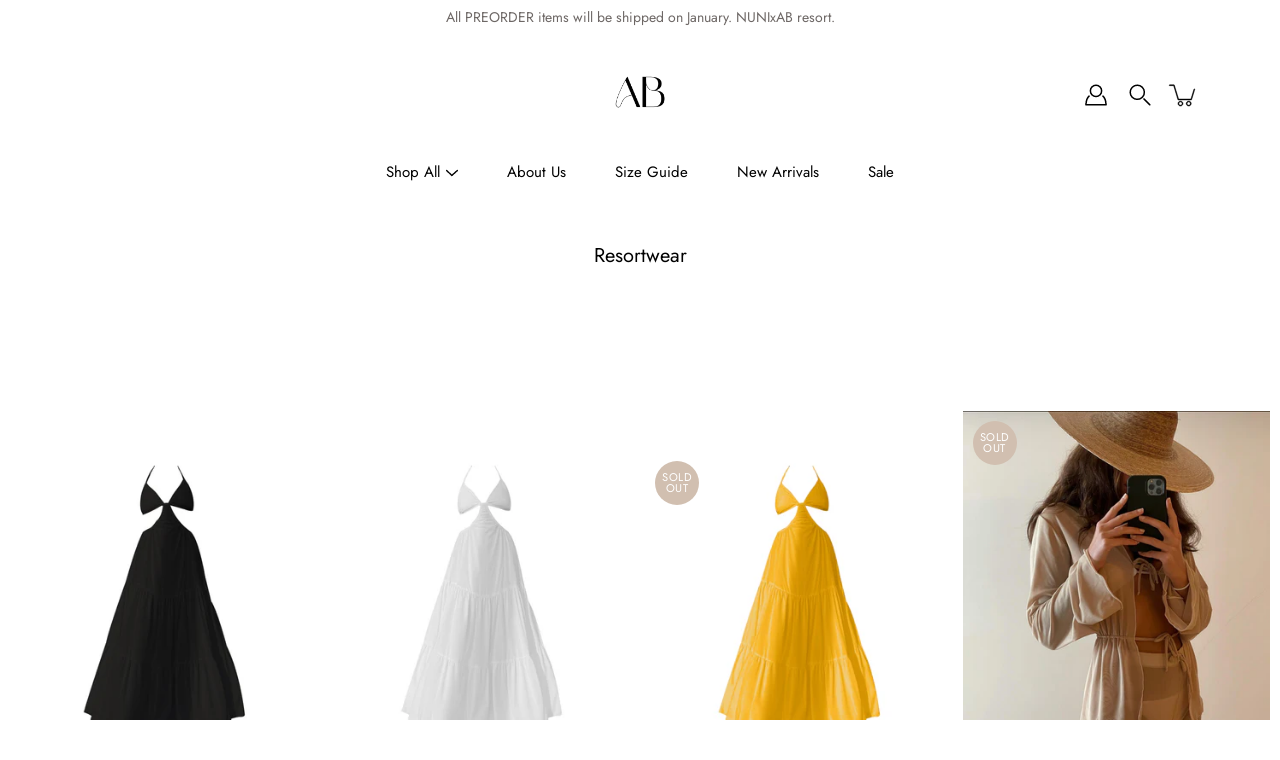

--- FILE ---
content_type: text/html; charset=utf-8
request_url: https://alexabehar.com/collections/clothing
body_size: 34793
content:
<!DOCTYPE html>
<!--[if IE 9]> <html class="ie9 no-js supports-no-cookies" lang="en"> <![endif]-->
<!--[if (gt IE 9)|!(IE)]><!--> <html class="no-js supports-no-cookies" lang="en"> <!--<![endif]-->

<head>
<!-- starapps_core_start -->
<!-- This code is automatically managed by StarApps Studio -->
<!-- Please contact support@starapps.studio for any help -->
<!-- File location: snippets/starapps-core.liquid --><script type="text/javascript" src="?shop=seasaltswimwear.myshopify.com" async></script>



    
<!-- starapps_core_end -->
  <meta name="facebook-domain-verification" content="nncf1uu9elv23awptwywtkc29vk6q7"/>
  <meta charset="utf-8" />
  <meta http-equiv='X-UA-Compatible' content='IE= edge,chrome=1'>
  <link rel="canonical" href="https://alexabehar.com/collections/clothing" />
  <meta name="viewport" content="width=device-width, initial-scale=1">
  <link rel="prefetch" href="https://alexabehar.com" as="document">
  <link rel="preload" as="style" href="//alexabehar.com/cdn/shop/t/2/assets/theme.scss.css?v=113833799886873266191763919411">
  <link rel="dns-prefetch" href="https://monorail-edge.shopifysvc.com">
  <link rel="preconnect" href="https://ajax.googleapis.com">
  <link rel="dns-prefetch" href="https://monorail-edge.shopifysvc.com">
  <link rel="preconnect dns-prefetch" as="font" href="https://fonts.shopifycdn.com">
  <link rel="preconnect dns-prefetch" href="https://cdn.shopify.com">
  <link rel="preconnect dns-prefetch" href="https://v.shopify.com">
  <link rel="preconnect dns-prefetch" href="https://cdn.shopifycloud.com"><title>Resortwear &ndash; Alexa Behar Swimwear</title><link rel="shortcut icon" href="//alexabehar.com/cdn/shop/files/sesalt_png-10_32x32.png?v=1662920886" type="image/png">

<style>
:root {
    --color-footer-text: #000000;
    --color-footer-placeholder-text: rgba(0, 0, 0, 0.5);
    --color-footer-bg: #ffffff;
    --color-footer-bg-hover: rgba(0, 0, 0, 0.05);
    --color-footer-bottom-text: rgba(0, 0, 0, 0.7);
    --color-footer-bottom-bg: #fafafa;
    --color-footer-bottom-bg-hover: rgba(0, 0, 0, 0.05);
    --color-footer-bottom-border: rgba(0, 0, 0, 0.1);
}
</style><link href="//alexabehar.com/cdn/shop/t/2/assets/theme.scss.css?v=113833799886873266191763919411" rel="stylesheet" type="text/css" media="all" /><noscript id="no-js-style"><link href="//alexabehar.com/cdn/shop/t/2/assets/no-js.scss.css?v=122164891680810635401599146766" rel="stylesheet" type="text/css" media="all" /></noscript>



  <script>window.performance && window.performance.mark && window.performance.mark('shopify.content_for_header.start');</script><meta id="shopify-digital-wallet" name="shopify-digital-wallet" content="/46904246440/digital_wallets/dialog">
<link rel="alternate" type="application/atom+xml" title="Feed" href="/collections/clothing.atom" />
<link rel="alternate" type="application/json+oembed" href="https://alexabehar.com/collections/clothing.oembed">
<script async="async" src="/checkouts/internal/preloads.js?locale=en-PA"></script>
<script id="shopify-features" type="application/json">{"accessToken":"727d880aad1112d1b503268996121573","betas":["rich-media-storefront-analytics"],"domain":"alexabehar.com","predictiveSearch":true,"shopId":46904246440,"locale":"en"}</script>
<script>var Shopify = Shopify || {};
Shopify.shop = "seasaltswimwear.myshopify.com";
Shopify.locale = "en";
Shopify.currency = {"active":"USD","rate":"1.0"};
Shopify.country = "PA";
Shopify.theme = {"name":"Modular","id":110633713832,"schema_name":"Modular","schema_version":"1.9.2","theme_store_id":849,"role":"main"};
Shopify.theme.handle = "null";
Shopify.theme.style = {"id":null,"handle":null};
Shopify.cdnHost = "alexabehar.com/cdn";
Shopify.routes = Shopify.routes || {};
Shopify.routes.root = "/";</script>
<script type="module">!function(o){(o.Shopify=o.Shopify||{}).modules=!0}(window);</script>
<script>!function(o){function n(){var o=[];function n(){o.push(Array.prototype.slice.apply(arguments))}return n.q=o,n}var t=o.Shopify=o.Shopify||{};t.loadFeatures=n(),t.autoloadFeatures=n()}(window);</script>
<script id="shop-js-analytics" type="application/json">{"pageType":"collection"}</script>
<script defer="defer" async type="module" src="//alexabehar.com/cdn/shopifycloud/shop-js/modules/v2/client.init-shop-cart-sync_BT-GjEfc.en.esm.js"></script>
<script defer="defer" async type="module" src="//alexabehar.com/cdn/shopifycloud/shop-js/modules/v2/chunk.common_D58fp_Oc.esm.js"></script>
<script defer="defer" async type="module" src="//alexabehar.com/cdn/shopifycloud/shop-js/modules/v2/chunk.modal_xMitdFEc.esm.js"></script>
<script type="module">
  await import("//alexabehar.com/cdn/shopifycloud/shop-js/modules/v2/client.init-shop-cart-sync_BT-GjEfc.en.esm.js");
await import("//alexabehar.com/cdn/shopifycloud/shop-js/modules/v2/chunk.common_D58fp_Oc.esm.js");
await import("//alexabehar.com/cdn/shopifycloud/shop-js/modules/v2/chunk.modal_xMitdFEc.esm.js");

  window.Shopify.SignInWithShop?.initShopCartSync?.({"fedCMEnabled":true,"windoidEnabled":true});

</script>
<script>(function() {
  var isLoaded = false;
  function asyncLoad() {
    if (isLoaded) return;
    isLoaded = true;
    var urls = ["https:\/\/cdn.nfcube.com\/a28128e36dd6d3883f69f2ea3ae7c4b2.js?shop=seasaltswimwear.myshopify.com"];
    for (var i = 0; i < urls.length; i++) {
      var s = document.createElement('script');
      s.type = 'text/javascript';
      s.async = true;
      s.src = urls[i];
      var x = document.getElementsByTagName('script')[0];
      x.parentNode.insertBefore(s, x);
    }
  };
  if(window.attachEvent) {
    window.attachEvent('onload', asyncLoad);
  } else {
    window.addEventListener('load', asyncLoad, false);
  }
})();</script>
<script id="__st">var __st={"a":46904246440,"offset":-18000,"reqid":"925856dc-69a5-40f1-a6a5-d0085ec58b12-1769093501","pageurl":"alexabehar.com\/collections\/clothing","u":"b35ada6b17b3","p":"collection","rtyp":"collection","rid":288783335592};</script>
<script>window.ShopifyPaypalV4VisibilityTracking = true;</script>
<script id="captcha-bootstrap">!function(){'use strict';const t='contact',e='account',n='new_comment',o=[[t,t],['blogs',n],['comments',n],[t,'customer']],c=[[e,'customer_login'],[e,'guest_login'],[e,'recover_customer_password'],[e,'create_customer']],r=t=>t.map((([t,e])=>`form[action*='/${t}']:not([data-nocaptcha='true']) input[name='form_type'][value='${e}']`)).join(','),a=t=>()=>t?[...document.querySelectorAll(t)].map((t=>t.form)):[];function s(){const t=[...o],e=r(t);return a(e)}const i='password',u='form_key',d=['recaptcha-v3-token','g-recaptcha-response','h-captcha-response',i],f=()=>{try{return window.sessionStorage}catch{return}},m='__shopify_v',_=t=>t.elements[u];function p(t,e,n=!1){try{const o=window.sessionStorage,c=JSON.parse(o.getItem(e)),{data:r}=function(t){const{data:e,action:n}=t;return t[m]||n?{data:e,action:n}:{data:t,action:n}}(c);for(const[e,n]of Object.entries(r))t.elements[e]&&(t.elements[e].value=n);n&&o.removeItem(e)}catch(o){console.error('form repopulation failed',{error:o})}}const l='form_type',E='cptcha';function T(t){t.dataset[E]=!0}const w=window,h=w.document,L='Shopify',v='ce_forms',y='captcha';let A=!1;((t,e)=>{const n=(g='f06e6c50-85a8-45c8-87d0-21a2b65856fe',I='https://cdn.shopify.com/shopifycloud/storefront-forms-hcaptcha/ce_storefront_forms_captcha_hcaptcha.v1.5.2.iife.js',D={infoText:'Protected by hCaptcha',privacyText:'Privacy',termsText:'Terms'},(t,e,n)=>{const o=w[L][v],c=o.bindForm;if(c)return c(t,g,e,D).then(n);var r;o.q.push([[t,g,e,D],n]),r=I,A||(h.body.append(Object.assign(h.createElement('script'),{id:'captcha-provider',async:!0,src:r})),A=!0)});var g,I,D;w[L]=w[L]||{},w[L][v]=w[L][v]||{},w[L][v].q=[],w[L][y]=w[L][y]||{},w[L][y].protect=function(t,e){n(t,void 0,e),T(t)},Object.freeze(w[L][y]),function(t,e,n,w,h,L){const[v,y,A,g]=function(t,e,n){const i=e?o:[],u=t?c:[],d=[...i,...u],f=r(d),m=r(i),_=r(d.filter((([t,e])=>n.includes(e))));return[a(f),a(m),a(_),s()]}(w,h,L),I=t=>{const e=t.target;return e instanceof HTMLFormElement?e:e&&e.form},D=t=>v().includes(t);t.addEventListener('submit',(t=>{const e=I(t);if(!e)return;const n=D(e)&&!e.dataset.hcaptchaBound&&!e.dataset.recaptchaBound,o=_(e),c=g().includes(e)&&(!o||!o.value);(n||c)&&t.preventDefault(),c&&!n&&(function(t){try{if(!f())return;!function(t){const e=f();if(!e)return;const n=_(t);if(!n)return;const o=n.value;o&&e.removeItem(o)}(t);const e=Array.from(Array(32),(()=>Math.random().toString(36)[2])).join('');!function(t,e){_(t)||t.append(Object.assign(document.createElement('input'),{type:'hidden',name:u})),t.elements[u].value=e}(t,e),function(t,e){const n=f();if(!n)return;const o=[...t.querySelectorAll(`input[type='${i}']`)].map((({name:t})=>t)),c=[...d,...o],r={};for(const[a,s]of new FormData(t).entries())c.includes(a)||(r[a]=s);n.setItem(e,JSON.stringify({[m]:1,action:t.action,data:r}))}(t,e)}catch(e){console.error('failed to persist form',e)}}(e),e.submit())}));const S=(t,e)=>{t&&!t.dataset[E]&&(n(t,e.some((e=>e===t))),T(t))};for(const o of['focusin','change'])t.addEventListener(o,(t=>{const e=I(t);D(e)&&S(e,y())}));const B=e.get('form_key'),M=e.get(l),P=B&&M;t.addEventListener('DOMContentLoaded',(()=>{const t=y();if(P)for(const e of t)e.elements[l].value===M&&p(e,B);[...new Set([...A(),...v().filter((t=>'true'===t.dataset.shopifyCaptcha))])].forEach((e=>S(e,t)))}))}(h,new URLSearchParams(w.location.search),n,t,e,['guest_login'])})(!0,!0)}();</script>
<script integrity="sha256-4kQ18oKyAcykRKYeNunJcIwy7WH5gtpwJnB7kiuLZ1E=" data-source-attribution="shopify.loadfeatures" defer="defer" src="//alexabehar.com/cdn/shopifycloud/storefront/assets/storefront/load_feature-a0a9edcb.js" crossorigin="anonymous"></script>
<script data-source-attribution="shopify.dynamic_checkout.dynamic.init">var Shopify=Shopify||{};Shopify.PaymentButton=Shopify.PaymentButton||{isStorefrontPortableWallets:!0,init:function(){window.Shopify.PaymentButton.init=function(){};var t=document.createElement("script");t.src="https://alexabehar.com/cdn/shopifycloud/portable-wallets/latest/portable-wallets.en.js",t.type="module",document.head.appendChild(t)}};
</script>
<script data-source-attribution="shopify.dynamic_checkout.buyer_consent">
  function portableWalletsHideBuyerConsent(e){var t=document.getElementById("shopify-buyer-consent"),n=document.getElementById("shopify-subscription-policy-button");t&&n&&(t.classList.add("hidden"),t.setAttribute("aria-hidden","true"),n.removeEventListener("click",e))}function portableWalletsShowBuyerConsent(e){var t=document.getElementById("shopify-buyer-consent"),n=document.getElementById("shopify-subscription-policy-button");t&&n&&(t.classList.remove("hidden"),t.removeAttribute("aria-hidden"),n.addEventListener("click",e))}window.Shopify?.PaymentButton&&(window.Shopify.PaymentButton.hideBuyerConsent=portableWalletsHideBuyerConsent,window.Shopify.PaymentButton.showBuyerConsent=portableWalletsShowBuyerConsent);
</script>
<script data-source-attribution="shopify.dynamic_checkout.cart.bootstrap">document.addEventListener("DOMContentLoaded",(function(){function t(){return document.querySelector("shopify-accelerated-checkout-cart, shopify-accelerated-checkout")}if(t())Shopify.PaymentButton.init();else{new MutationObserver((function(e,n){t()&&(Shopify.PaymentButton.init(),n.disconnect())})).observe(document.body,{childList:!0,subtree:!0})}}));
</script>
<link id="shopify-accelerated-checkout-styles" rel="stylesheet" media="screen" href="https://alexabehar.com/cdn/shopifycloud/portable-wallets/latest/accelerated-checkout-backwards-compat.css" crossorigin="anonymous">
<style id="shopify-accelerated-checkout-cart">
        #shopify-buyer-consent {
  margin-top: 1em;
  display: inline-block;
  width: 100%;
}

#shopify-buyer-consent.hidden {
  display: none;
}

#shopify-subscription-policy-button {
  background: none;
  border: none;
  padding: 0;
  text-decoration: underline;
  font-size: inherit;
  cursor: pointer;
}

#shopify-subscription-policy-button::before {
  box-shadow: none;
}

      </style>

<script>window.performance && window.performance.mark && window.performance.mark('shopify.content_for_header.end');</script>

  










<!-- BEGIN app block: shopify://apps/swatch-king/blocks/variant-swatch-king/0850b1e4-ba30-4a0d-a8f4-f9a939276d7d -->


















































  <script>
    window.vsk_data = function(){
      return {
        "block_collection_settings": {"alignment":"center","enable":false,"swatch_location":"After image","switch_on_hover":false,"preselect_variant":false,"current_template":"collection"},
        "currency": "USD",
        "currency_symbol": "$",
        "primary_locale": "en",
        "localized_string": {},
        "app_setting_styles": {"products_swatch_presentation":{"slide_left_button_svg":"","slide_right_button_svg":""},"collections_swatch_presentation":{"minified":false,"minified_products":false,"minified_template":"+{count}","slide_left_button_svg":"","minified_display_count":[3,6],"slide_right_button_svg":""}},
        "app_setting": {"display_logs":false,"default_preset":128439,"pre_hide_strategy":"hide-all-theme-selectors","swatch_url_source":"cdn","product_data_source":"js"},
        "app_setting_config": {"app_execution_strategy":"all","collections_options_disabled":null,"default_swatch_image":"","do_not_select_an_option":{"text":"Select a {{ option_name }}","status":true,"control_add_to_cart":true,"allow_virtual_trigger":true,"make_a_selection_text":"Select a {{ option_name }}","auto_select_options_list":[]},"history_free_group_navigation":false,"notranslate":false,"products_options_disabled":null,"size_chart":{"type":"theme","labels":"size,sizes,taille,größe,tamanho,tamaño,koko,サイズ","position":"right","size_chart_app":"","size_chart_app_css":"","size_chart_app_selector":""},"session_storage_timeout_seconds":60,"enable_swatch":{"cart":{"enable_on_cart_product_grid":false,"enable_on_cart_featured_product":true},"home":{"enable_on_home_product_grid":false,"enable_on_home_featured_product":true},"pages":{"enable_on_custom_product_grid":false,"enable_on_custom_featured_product":true},"article":{"enable_on_article_product_grid":false,"enable_on_article_featured_product":true},"products":{"enable_on_main_product":true,"enable_on_product_grid":false},"collections":{"enable_on_collection_quick_view":true,"enable_on_collection_product_grid":false},"list_collections":{"enable_on_list_collection_quick_view":true,"enable_on_list_collection_product_grid":false}},"product_template":{"group_swatches":true,"variant_swatches":false},"product_batch_size":250,"use_optimized_urls":true,"enable_error_tracking":false,"enable_event_tracking":false,"preset_badge":{"order":[{"name":"sold_out","order":0},{"name":"sale","order":1},{"name":"new","order":2}],"new_badge_text":"NEW","new_badge_color":"#FFFFFF","sale_badge_text":"SALE","sale_badge_color":"#FFFFFF","new_badge_bg_color":"#121212D1","sale_badge_bg_color":"#D91C01D1","sold_out_badge_text":"SOLD OUT","sold_out_badge_color":"#FFFFFF","new_show_when_all_same":false,"sale_show_when_all_same":false,"sold_out_badge_bg_color":"#BBBBBBD1","new_product_max_duration":90,"sold_out_show_when_all_same":true,"min_price_diff_for_sale_badge":5}},
        "theme_settings_map": {"109369524392":72070,"110633713832":26593,"124344893608":26593},
        "theme_settings": {"72070":{"id":72070,"configurations":{"products":{"theme_type":"dawn","swatch_root":{"position":"before","selector":"form[action*=\"\/cart\/add\"]","groups_selector":"","section_selector":"[data-section-type=\"product\"]","secondary_position":"","secondary_selector":"","use_section_as_root":true},"option_selectors":"select.single-option-selector","selectors_to_hide":[".selector-wrapper"],"json_data_selector":"","add_to_cart_selector":"[name=\"add\"]","custom_button_params":{"data":[{"value_attribute":"data-value","option_attribute":"data-name"}],"selected_selector":".active"},"option_index_attributes":["data-index","data-option-position","data-object","data-product-option","data-option-index","name"],"add_to_cart_text_selector":"[name=\"add\"]\u003espan","selectors_to_hide_override":"","add_to_cart_enabled_classes":"","add_to_cart_disabled_classes":""},"collections":{"grid_updates":[{"name":"price","template":"\u003cdiv class=\"sa-price-wrapper\"\u003e\n\u003cspan class=\"sa-compare-at-price\" {display_on_sale}\u003e{compare_at_price_with_format}\u003c\/span\u003e\n\u003cspan class=\"sa-price\" \u003e{price_with_format}\u003c\/span\u003e\n\u003cdiv class=\"price__badges_custom\"\u003e\u003c\/div\u003e\u003c\/div\u003e","display_position":"after","display_selector":"div.product-card__title","element_selector":"dl.price, .sa-price-wrapper"},{"name":"Sale","template":"\u003cspan class=\"price__badge price__badge--sale\" aria-hidden=\"true\"{{display_on_available}} {{display_on_sale}}\u003e\u003cspan\u003eSale\u003c\/span\u003e\u003c\/span\u003e","display_position":"top","display_selector":".price__badges_custom","element_selector":".price__badge--sale"},{"name":"Soldout","template":"\u003cspan class=\"price__badge price__badge--sold-out\" {{display_on_sold_out}}\u003e\u003cspan\u003eSold out\u003c\/span\u003e\u003c\/span\u003e","display_position":"top","display_selector":".price__badges_custom","element_selector":".price__badge--sold-out"}],"data_selectors":{"url":"a","title":".grid-view-item__title","attributes":[],"form_input":"[name=\"id\"]","featured_image":"img.grid-view-item__image","secondary_image":"img:not(.grid-view-item__image)"},"attribute_updates":[{"selector":null,"template":null,"attribute":null}],"selectors_to_hide":[],"json_data_selector":"[sa-swatch-json]","swatch_root_selector":"[data-section-type=\"collection-template\"] .grid__item .grid-view-item, .grid-view-item.product-card","swatch_display_options":[{"label":"After image","position":"after","selector":".grid-view-item__image, .product-card__image-with-placeholder-wrapper"},{"label":"After price","position":"after","selector":".grid-view-item__meta"},{"label":"After title","position":"after","selector":".grid-view-item__title"}]}},"settings":{"products":{"handleize":false,"init_deferred":false,"label_split_symbol":"-","size_chart_selector":"","persist_group_variant":true,"hide_single_value_option":"none"},"collections":{"layer_index":12,"display_label":false,"continuous_lookup":3000,"json_data_from_api":true,"label_split_symbol":"-","price_trailing_zeroes":true,"hide_single_value_option":"none"}},"custom_scripts":[],"custom_css":".sa-compare-at-price {text-decoration: line-through; color: #f94c43; font-weight: 600; font-style: normal;}\r\n.sa-price {color: #6a6a6a; font-weight: 600; font-style: normal;}\r\n[id=\"Collection\"] .grid-view-item, .product-card.grid-view-item, [id=\"shopify-section-featured-collections\"] .grid-view-item {margin:35px 0px 0px 0px!important;}\r\n.price__badges_custom span.price__badge:not([style]) {display: unset;}","theme_store_ids":[796],"schema_theme_names":["Debut"],"pre_hide_css_code":"html:not(.nojs):not(.no-js) .selector-wrapper{opacity:0;max-height:0}\n"},"26593":{"id":26593,"configurations":{"products":{"theme_type":"","swatch_root":{"position":"top","selector":"form[action*=\"\/cart\/add\"]","groups_selector":"","section_selector":"#shopify-section-product-template, #shopify-section-page-product, #shopify-section-static-product, #shopify-section-product, #shopify-section-static-product-pages","secondary_position":"","secondary_selector":"","use_section_as_root":false},"option_selectors":"","selectors_to_hide":[".swatch_options","form[action=\"\/cart\/add\"] .product__variants","form[action=\"\/cart\/add\"] .form__row div.selector-wrapper","form .swatch.clearfix"],"json_data_selector":"","add_to_cart_selector":"[name=\"add\"]","custom_button_params":{"data":[{"value_attribute":"data-value","option_attribute":"data-name"}],"selected_selector":".active"},"option_index_attributes":["data-index","data-option-position","data-object","data-product-option","data-option-index","name"],"add_to_cart_text_selector":"[name=\"add\"]\u003espan","selectors_to_hide_override":"","add_to_cart_enabled_classes":"","add_to_cart_disabled_classes":""},"collections":{"grid_updates":[{"name":"sku","template":"SKU: {sku}","display_position":"replace","display_selector":".variant-sku","element_selector":""},{"name":"price","template":"{{price_with_format}}","display_position":"replace","display_selector":"[data-price]","element_selector":""}],"data_selectors":{"url":"a","title":".product-card__title","attributes":[],"form_input":"input[name=\"id\"]","featured_image":"img","secondary_image":"img.secondary"},"attribute_updates":[{"selector":null,"template":null,"attribute":null}],"selectors_to_hide":[],"json_data_selector":"[sa-swatch-json]","swatch_root_selector":"[sa-swatch-root]","swatch_display_options":[{"label":"After image","position":"after","selector":""},{"label":"After price","position":"after","selector":""},{"label":"After title","position":"after","selector":""}]}},"settings":{"products":{"handleize":false,"init_deferred":false,"label_split_symbol":"-","size_chart_selector":"","persist_group_variant":true,"hide_single_value_option":"none"},"collections":{"layer_index":12,"display_label":false,"continuous_lookup":3000,"json_data_from_api":false,"label_split_symbol":"-","price_trailing_zeroes":false,"hide_single_value_option":"none"}},"custom_scripts":[],"custom_css":"","theme_store_ids":[849],"schema_theme_names":["Modular"],"pre_hide_css_code":"html:not(.nojs):not(.no-js) .swatch_options,html:not(.nojs):not(.no-js) form[action=\"\/cart\/add\"] .product__variants,html:not(.nojs):not(.no-js) form[action=\"\/cart\/add\"] .form__row div.selector-wrapper,html:not(.nojs):not(.no-js) form .swatch.clearfix{opacity:0;max-height:0}\n"},"26593":{"id":26593,"configurations":{"products":{"theme_type":"","swatch_root":{"position":"top","selector":"form[action*=\"\/cart\/add\"]","groups_selector":"","section_selector":"#shopify-section-product-template, #shopify-section-page-product, #shopify-section-static-product, #shopify-section-product, #shopify-section-static-product-pages","secondary_position":"","secondary_selector":"","use_section_as_root":false},"option_selectors":"","selectors_to_hide":[".swatch_options","form[action=\"\/cart\/add\"] .product__variants","form[action=\"\/cart\/add\"] .form__row div.selector-wrapper","form .swatch.clearfix"],"json_data_selector":"","add_to_cart_selector":"[name=\"add\"]","custom_button_params":{"data":[{"value_attribute":"data-value","option_attribute":"data-name"}],"selected_selector":".active"},"option_index_attributes":["data-index","data-option-position","data-object","data-product-option","data-option-index","name"],"add_to_cart_text_selector":"[name=\"add\"]\u003espan","selectors_to_hide_override":"","add_to_cart_enabled_classes":"","add_to_cart_disabled_classes":""},"collections":{"grid_updates":[{"name":"sku","template":"SKU: {sku}","display_position":"replace","display_selector":".variant-sku","element_selector":""},{"name":"price","template":"{{price_with_format}}","display_position":"replace","display_selector":"[data-price]","element_selector":""}],"data_selectors":{"url":"a","title":".product-card__title","attributes":[],"form_input":"input[name=\"id\"]","featured_image":"img","secondary_image":"img.secondary"},"attribute_updates":[{"selector":null,"template":null,"attribute":null}],"selectors_to_hide":[],"json_data_selector":"[sa-swatch-json]","swatch_root_selector":"[sa-swatch-root]","swatch_display_options":[{"label":"After image","position":"after","selector":""},{"label":"After price","position":"after","selector":""},{"label":"After title","position":"after","selector":""}]}},"settings":{"products":{"handleize":false,"init_deferred":false,"label_split_symbol":"-","size_chart_selector":"","persist_group_variant":true,"hide_single_value_option":"none"},"collections":{"layer_index":12,"display_label":false,"continuous_lookup":3000,"json_data_from_api":false,"label_split_symbol":"-","price_trailing_zeroes":false,"hide_single_value_option":"none"}},"custom_scripts":[],"custom_css":"","theme_store_ids":[849],"schema_theme_names":["Modular"],"pre_hide_css_code":"html:not(.nojs):not(.no-js) .swatch_options,html:not(.nojs):not(.no-js) form[action=\"\/cart\/add\"] .product__variants,html:not(.nojs):not(.no-js) form[action=\"\/cart\/add\"] .form__row div.selector-wrapper,html:not(.nojs):not(.no-js) form .swatch.clearfix{opacity:0;max-height:0}\n"}},
        "product_options": [{"id":196119,"name":"Color","products_preset_id":128442,"products_swatch":"custom_swatch","collections_preset_id":128441,"collections_swatch":"custom_swatch","trigger_action":"auto","mobile_products_preset_id":128442,"mobile_products_swatch":"custom_swatch","mobile_collections_preset_id":128441,"mobile_collections_swatch":"custom_swatch","same_products_preset_for_mobile":true,"same_collections_preset_for_mobile":true},{"id":196120,"name":"Style","products_preset_id":128442,"products_swatch":"first_variant_image","collections_preset_id":128441,"collections_swatch":"first_variant_image","trigger_action":"auto","mobile_products_preset_id":128442,"mobile_products_swatch":"first_variant_image","mobile_collections_preset_id":128441,"mobile_collections_swatch":"first_variant_image","same_products_preset_for_mobile":true,"same_collections_preset_for_mobile":true}],
        "swatch_dir": "vsk",
        "presets": {"1473687":{"id":1473687,"name":"Circular swatch - Mobile","params":{"hover":{"effect":"none","transform_type":false},"width":"20px","height":"20px","arrow_mode":"mode_0","button_size":null,"migrated_to":11.39,"border_space":"2.5px","border_width":"1px","button_shape":null,"margin_right":"4px","preview_type":"custom_image","swatch_style":"slide","display_label":false,"stock_out_type":"cross-out","background_size":"cover","mobile_arrow_mode":"mode_0","adjust_margin_right":true,"background_position":"top","last_swatch_preview":"half","minification_action":"do_nothing","mobile_swatch_style":"slide","option_value_display":"none","display_variant_label":true,"minification_template":"+{{count}}","swatch_minification_count":"3","mobile_last_swatch_preview":"half","minification_admin_template":""},"assoc_view_type":"swatch","apply_to":"collections"},"1473684":{"id":1473684,"name":"Old swatch - Mobile","params":{"hover":{"effect":"none","transform_type":false},"width":"88px","height":"88px","new_badge":{"enable":false},"arrow_mode":"mode_0","sale_badge":{"enable":false},"button_size":null,"migrated_to":11.39,"swatch_size":"70px","border_space":"4px","border_width":"1px","button_shape":null,"margin_right":"8px","preview_type":"variant_image","swatch_style":"stack","display_label":true,"badge_position":"outside_swatch","sold_out_badge":{"enable":false},"stock_out_type":"cross-out","background_size":"cover","mobile_arrow_mode":"mode_0","adjust_margin_right":true,"background_position":"top","last_swatch_preview":"half","mobile_swatch_style":"stack","option_value_display":null,"display_variant_label":true,"mobile_last_swatch_preview":"half"},"assoc_view_type":"swatch","apply_to":"products"},"1473683":{"id":1473683,"name":"Old swatches - Mobile","params":{"hover":{"effect":"none","transform_type":false},"width":"36px","height":"36px","arrow_mode":"mode_0","button_size":null,"migrated_to":11.39,"swatch_size":"70px","border_space":"2px","border_width":"1px","button_shape":null,"margin_right":"8px","preview_type":"variant_image","swatch_style":"slide","display_label":false,"stock_out_type":"cross-out","background_size":"cover","mobile_arrow_mode":"mode_0","adjust_margin_right":true,"background_position":"top","last_swatch_preview":"half","minification_action":"do_nothing","mobile_swatch_style":"slide","option_value_display":"none","display_variant_label":true,"minification_template":"+{{count}}","swatch_minification_count":"3","mobile_last_swatch_preview":"half","minification_admin_template":""},"assoc_view_type":"swatch","apply_to":"collections"},"128448":{"id":128448,"name":"Circular swatch - Desktop","params":{"hover":{"effect":"none","transform_type":false},"width":"20px","height":"20px","arrow_mode":"mode_2","migrated_to":11.39,"border_space":"2.5px","border_width":"1px","margin_right":"4px","preview_type":"custom_image","swatch_style":"slide","display_label":false,"stock_out_type":"cross-out","background_size":"cover","mobile_arrow_mode":"mode_0","adjust_margin_right":true,"background_position":"top","last_swatch_preview":"full","minification_action":"do_nothing","mobile_swatch_style":"slide","option_value_display":"none","display_variant_label":true,"minification_template":"+{{count}}","swatch_minification_count":"3","mobile_last_swatch_preview":"half","minification_admin_template":""},"assoc_view_type":"swatch","apply_to":"collections"},"128442":{"id":128442,"name":"Old swatch - Desktop","params":{"hover":{"effect":"none","transform_type":false},"width":"88px","height":"88px","new_badge":{"enable":false},"arrow_mode":"mode_1","sale_badge":{"enable":false},"migrated_to":11.39,"swatch_size":"70px","border_space":"4px","border_width":"1px","margin_right":"8px","preview_type":"variant_image","swatch_style":"stack","display_label":true,"badge_position":"outside_swatch","sold_out_badge":{"enable":false},"stock_out_type":"cross-out","background_size":"cover","mobile_arrow_mode":"mode_0","adjust_margin_right":true,"background_position":"top","last_swatch_preview":"full","mobile_swatch_style":"stack","option_value_display":null,"display_variant_label":true,"mobile_last_swatch_preview":"half"},"assoc_view_type":"swatch","apply_to":"products"},"128441":{"id":128441,"name":"Old swatches - Desktop","params":{"hover":{"effect":"none","transform_type":false},"width":"36px","height":"36px","arrow_mode":"mode_2","migrated_to":11.39,"swatch_size":"70px","border_space":"2px","border_width":"1px","margin_right":"8px","preview_type":"variant_image","swatch_style":"slide","display_label":false,"stock_out_type":"cross-out","background_size":"cover","mobile_arrow_mode":"mode_0","adjust_margin_right":true,"background_position":"top","last_swatch_preview":"full","minification_action":"do_nothing","mobile_swatch_style":"slide","option_value_display":"none","display_variant_label":true,"minification_template":"+{{count}}","swatch_minification_count":"3","mobile_last_swatch_preview":"half","minification_admin_template":""},"assoc_view_type":"swatch","apply_to":"collections"},"1473688":{"id":1473688,"name":"Text only button - Mobile","params":{"hover":{"animation":"none"},"arrow_mode":"mode_0","button_size":null,"border_width":"2px","button_shape":null,"button_style":"stack","margin_right":"12px","preview_type":"small_values","display_label":false,"stock_out_type":"strike-out","mobile_arrow_mode":"mode_0","last_swatch_preview":null,"minification_action":"do_nothing","mobile_button_style":"stack","display_variant_label":false,"minification_template":"+{{count}}","swatch_minification_count":"3","minification_admin_template":""},"assoc_view_type":"button","apply_to":"collections"},"1473686":{"id":1473686,"name":"Swatch in pill - Mobile","params":{"hover":{"effect":"none","transform_type":false},"arrow_mode":"mode_0","button_size":null,"swatch_size":"20px","swatch_type":"swatch-pill","border_space":"4px","border_width":"1px","button_shape":null,"margin_right":"12px","preview_type":"custom_image","swatch_style":"stack","display_label":true,"button_padding":"7px","stock_out_type":"cross-out","background_size":"cover","mobile_arrow_mode":"mode_0","background_position":"top","last_swatch_preview":null,"mobile_swatch_style":"stack","option_value_display":"adjacent","display_variant_label":false},"assoc_view_type":"swatch","apply_to":"products"},"1473685":{"id":1473685,"name":"Button pill - Mobile","params":{"hover":{"animation":"shadow"},"width":"10px","min-width":"20px","arrow_mode":"mode_0","width_type":"auto","button_size":null,"button_type":"normal-button","price_badge":{"price_enabled":false},"border_width":"1px","button_shape":null,"button_style":"stack","margin_right":"12px","preview_type":"large_values","display_label":true,"stock_out_type":"strike-out","padding_vertical":"8.7px","mobile_arrow_mode":"mode_0","last_swatch_preview":null,"mobile_button_style":"stack","display_variant_label":false},"assoc_view_type":"button","apply_to":"products"},"1473682":{"id":1473682,"name":"Old buttons - Mobile","params":{"hover":{"animation":"none"},"width":"10px","min-width":"20px","arrow_mode":"mode_0","width_type":"auto","button_size":null,"button_type":"normal-button","price_badge":{"price_enabled":false},"border_width":"1px","button_shape":null,"button_style":"stack","margin_right":"12px","preview_type":"small_values","display_label":false,"stock_out_type":"cross-out","padding_vertical":"-0.8px","mobile_arrow_mode":"mode_0","last_swatch_preview":null,"minification_action":"do_nothing","mobile_button_style":"stack","display_variant_label":false,"minification_template":"+{{count}}","swatch_minification_count":"3","minification_admin_template":""},"assoc_view_type":"button","apply_to":"collections"},"1473681":{"id":1473681,"name":"Old button - Mobile","params":{"hover":{"animation":"none"},"width":"10px","height":"40px","min-width":"20px","arrow_mode":"mode_0","width_type":"auto","button_size":null,"button_type":"normal-button","price_badge":{"price_enabled":false},"border_width":"1px","button_shape":null,"button_style":"stack","margin_right":"12px","preview_type":"small_values","display_label":true,"stock_out_type":"cross-out","padding_vertical":"11.2px","mobile_arrow_mode":"mode_0","last_swatch_preview":null,"mobile_button_style":"stack","display_variant_label":false},"assoc_view_type":"button","apply_to":"products"},"128449":{"id":128449,"name":"Text only button - Desktop","params":{"hover":{"animation":"none"},"arrow_mode":"mode_2","border_width":"2px","button_style":"stack","margin_right":"12px","preview_type":"small_values","display_label":false,"stock_out_type":"strike-out","mobile_arrow_mode":"mode_0","minification_action":"do_nothing","mobile_button_style":"stack","display_variant_label":false,"minification_template":"+{{count}}","swatch_minification_count":"3","minification_admin_template":""},"assoc_view_type":"button","apply_to":"collections"},"128447":{"id":128447,"name":"Swatch in pill - Desktop","params":{"hover":{"effect":"none","transform_type":false},"arrow_mode":"mode_1","swatch_size":"20px","swatch_type":"swatch-pill","border_space":"4px","border_width":"1px","margin_right":"12px","preview_type":"custom_image","swatch_style":"stack","display_label":true,"button_padding":"7px","stock_out_type":"cross-out","background_size":"cover","mobile_arrow_mode":"mode_0","background_position":"top","mobile_swatch_style":"stack","option_value_display":"adjacent","display_variant_label":false},"assoc_view_type":"swatch","apply_to":"products"},"128446":{"id":128446,"name":"Button pill - Desktop","params":{"hover":{"animation":"shadow"},"width":"10px","min-width":"20px","arrow_mode":"mode_1","width_type":"auto","button_type":"normal-button","price_badge":{"price_enabled":false},"border_width":"1px","button_style":"stack","margin_right":"12px","preview_type":"large_values","display_label":true,"stock_out_type":"strike-out","padding_vertical":"8.7px","mobile_arrow_mode":"mode_0","mobile_button_style":"stack","display_variant_label":false},"assoc_view_type":"button","apply_to":"products"},"128440":{"id":128440,"name":"Old buttons - Desktop","params":{"hover":{"animation":"none"},"width":"10px","min-width":"20px","arrow_mode":"mode_2","width_type":"auto","button_type":"normal-button","price_badge":{"price_enabled":false},"border_width":"1px","button_style":"stack","margin_right":"12px","preview_type":"small_values","display_label":false,"stock_out_type":"cross-out","padding_vertical":"-0.8px","mobile_arrow_mode":"mode_0","minification_action":"do_nothing","mobile_button_style":"stack","display_variant_label":false,"minification_template":"+{{count}}","swatch_minification_count":"3","minification_admin_template":""},"assoc_view_type":"button","apply_to":"collections"},"128439":{"id":128439,"name":"Old button - Desktop","params":{"hover":{"animation":"none"},"width":"10px","height":"40px","min-width":"20px","arrow_mode":"mode_1","width_type":"auto","button_type":"normal-button","price_badge":{"price_enabled":false},"border_width":"1px","button_style":"stack","margin_right":"12px","preview_type":"small_values","display_label":true,"stock_out_type":"cross-out","padding_vertical":"11.2px","mobile_arrow_mode":"mode_0","mobile_button_style":"stack","display_variant_label":false},"assoc_view_type":"button","apply_to":"products"},"128443":{"id":128443,"name":"Old dropdown","params":{"seperator":"","icon_style":"arrow","label_size":"14px","label_weight":"inherit","padding_left":"10px","display_label":true,"display_price":false,"display_style":"block","dropdown_type":"default","stock_out_type":"cross-out","label_padding_left":"0px","display_variant_label":false},"assoc_view_type":"drop_down","apply_to":"products"},"128444":{"id":128444,"name":"Old dropdowns","params":{"seperator":"","icon_style":"arrow","label_size":"14px","label_weight":"inherit","padding_left":"10px","display_label":true,"display_price":false,"display_style":"block","dropdown_type":"default","stock_out_type":"cross-out","label_padding_left":"0px","display_variant_label":false},"assoc_view_type":"drop_down","apply_to":"collections"},"128445":{"id":128445,"name":"Old swatch in dropdown","params":{"swatch_size":"41px","preview_type":"variant_image","display_label":true,"display_price":false,"display_style":"block","stock_out_type":"none","background_size":"cover","background_position":"top","display_variant_label":false},"assoc_view_type":"swatch_drop_down","apply_to":"products"}},
        "storefront_key": "",
        "lambda_cloudfront_url": "https://api.starapps.studio",
        "api_endpoints": null,
        "published_locales": [{"shop_locale":{"locale":"en","enabled":true,"primary":true,"published":true}}],
        "money_format": "${{amount}}",
        "data_url_source": "",
        "published_theme_setting": "26593",
        "product_data_source": "js",
        "is_b2b": false,
        "inventory_config": {"config":{"message":"\u003cp style=\"color:red;\"\u003e🔥 🔥 Only {{inventory}} left\u003c\/p\u003e","alignment":"inherit","threshold":10},"localized_strings":{}},
        "show_groups": true,
        "app_block_enabled": true
      }
    }

    window.vskData = {
        "block_collection_settings": {"alignment":"center","enable":false,"swatch_location":"After image","switch_on_hover":false,"preselect_variant":false,"current_template":"collection"},
        "currency": "USD",
        "currency_symbol": "$",
        "primary_locale": "en",
        "localized_string": {},
        "app_setting_styles": {"products_swatch_presentation":{"slide_left_button_svg":"","slide_right_button_svg":""},"collections_swatch_presentation":{"minified":false,"minified_products":false,"minified_template":"+{count}","slide_left_button_svg":"","minified_display_count":[3,6],"slide_right_button_svg":""}},
        "app_setting": {"display_logs":false,"default_preset":128439,"pre_hide_strategy":"hide-all-theme-selectors","swatch_url_source":"cdn","product_data_source":"js"},
        "app_setting_config": {"app_execution_strategy":"all","collections_options_disabled":null,"default_swatch_image":"","do_not_select_an_option":{"text":"Select a {{ option_name }}","status":true,"control_add_to_cart":true,"allow_virtual_trigger":true,"make_a_selection_text":"Select a {{ option_name }}","auto_select_options_list":[]},"history_free_group_navigation":false,"notranslate":false,"products_options_disabled":null,"size_chart":{"type":"theme","labels":"size,sizes,taille,größe,tamanho,tamaño,koko,サイズ","position":"right","size_chart_app":"","size_chart_app_css":"","size_chart_app_selector":""},"session_storage_timeout_seconds":60,"enable_swatch":{"cart":{"enable_on_cart_product_grid":false,"enable_on_cart_featured_product":true},"home":{"enable_on_home_product_grid":false,"enable_on_home_featured_product":true},"pages":{"enable_on_custom_product_grid":false,"enable_on_custom_featured_product":true},"article":{"enable_on_article_product_grid":false,"enable_on_article_featured_product":true},"products":{"enable_on_main_product":true,"enable_on_product_grid":false},"collections":{"enable_on_collection_quick_view":true,"enable_on_collection_product_grid":false},"list_collections":{"enable_on_list_collection_quick_view":true,"enable_on_list_collection_product_grid":false}},"product_template":{"group_swatches":true,"variant_swatches":false},"product_batch_size":250,"use_optimized_urls":true,"enable_error_tracking":false,"enable_event_tracking":false,"preset_badge":{"order":[{"name":"sold_out","order":0},{"name":"sale","order":1},{"name":"new","order":2}],"new_badge_text":"NEW","new_badge_color":"#FFFFFF","sale_badge_text":"SALE","sale_badge_color":"#FFFFFF","new_badge_bg_color":"#121212D1","sale_badge_bg_color":"#D91C01D1","sold_out_badge_text":"SOLD OUT","sold_out_badge_color":"#FFFFFF","new_show_when_all_same":false,"sale_show_when_all_same":false,"sold_out_badge_bg_color":"#BBBBBBD1","new_product_max_duration":90,"sold_out_show_when_all_same":true,"min_price_diff_for_sale_badge":5}},
        "theme_settings_map": {"109369524392":72070,"110633713832":26593,"124344893608":26593},
        "theme_settings": {"72070":{"id":72070,"configurations":{"products":{"theme_type":"dawn","swatch_root":{"position":"before","selector":"form[action*=\"\/cart\/add\"]","groups_selector":"","section_selector":"[data-section-type=\"product\"]","secondary_position":"","secondary_selector":"","use_section_as_root":true},"option_selectors":"select.single-option-selector","selectors_to_hide":[".selector-wrapper"],"json_data_selector":"","add_to_cart_selector":"[name=\"add\"]","custom_button_params":{"data":[{"value_attribute":"data-value","option_attribute":"data-name"}],"selected_selector":".active"},"option_index_attributes":["data-index","data-option-position","data-object","data-product-option","data-option-index","name"],"add_to_cart_text_selector":"[name=\"add\"]\u003espan","selectors_to_hide_override":"","add_to_cart_enabled_classes":"","add_to_cart_disabled_classes":""},"collections":{"grid_updates":[{"name":"price","template":"\u003cdiv class=\"sa-price-wrapper\"\u003e\n\u003cspan class=\"sa-compare-at-price\" {display_on_sale}\u003e{compare_at_price_with_format}\u003c\/span\u003e\n\u003cspan class=\"sa-price\" \u003e{price_with_format}\u003c\/span\u003e\n\u003cdiv class=\"price__badges_custom\"\u003e\u003c\/div\u003e\u003c\/div\u003e","display_position":"after","display_selector":"div.product-card__title","element_selector":"dl.price, .sa-price-wrapper"},{"name":"Sale","template":"\u003cspan class=\"price__badge price__badge--sale\" aria-hidden=\"true\"{{display_on_available}} {{display_on_sale}}\u003e\u003cspan\u003eSale\u003c\/span\u003e\u003c\/span\u003e","display_position":"top","display_selector":".price__badges_custom","element_selector":".price__badge--sale"},{"name":"Soldout","template":"\u003cspan class=\"price__badge price__badge--sold-out\" {{display_on_sold_out}}\u003e\u003cspan\u003eSold out\u003c\/span\u003e\u003c\/span\u003e","display_position":"top","display_selector":".price__badges_custom","element_selector":".price__badge--sold-out"}],"data_selectors":{"url":"a","title":".grid-view-item__title","attributes":[],"form_input":"[name=\"id\"]","featured_image":"img.grid-view-item__image","secondary_image":"img:not(.grid-view-item__image)"},"attribute_updates":[{"selector":null,"template":null,"attribute":null}],"selectors_to_hide":[],"json_data_selector":"[sa-swatch-json]","swatch_root_selector":"[data-section-type=\"collection-template\"] .grid__item .grid-view-item, .grid-view-item.product-card","swatch_display_options":[{"label":"After image","position":"after","selector":".grid-view-item__image, .product-card__image-with-placeholder-wrapper"},{"label":"After price","position":"after","selector":".grid-view-item__meta"},{"label":"After title","position":"after","selector":".grid-view-item__title"}]}},"settings":{"products":{"handleize":false,"init_deferred":false,"label_split_symbol":"-","size_chart_selector":"","persist_group_variant":true,"hide_single_value_option":"none"},"collections":{"layer_index":12,"display_label":false,"continuous_lookup":3000,"json_data_from_api":true,"label_split_symbol":"-","price_trailing_zeroes":true,"hide_single_value_option":"none"}},"custom_scripts":[],"custom_css":".sa-compare-at-price {text-decoration: line-through; color: #f94c43; font-weight: 600; font-style: normal;}\r\n.sa-price {color: #6a6a6a; font-weight: 600; font-style: normal;}\r\n[id=\"Collection\"] .grid-view-item, .product-card.grid-view-item, [id=\"shopify-section-featured-collections\"] .grid-view-item {margin:35px 0px 0px 0px!important;}\r\n.price__badges_custom span.price__badge:not([style]) {display: unset;}","theme_store_ids":[796],"schema_theme_names":["Debut"],"pre_hide_css_code":"html:not(.nojs):not(.no-js) .selector-wrapper{opacity:0;max-height:0}\n"},"26593":{"id":26593,"configurations":{"products":{"theme_type":"","swatch_root":{"position":"top","selector":"form[action*=\"\/cart\/add\"]","groups_selector":"","section_selector":"#shopify-section-product-template, #shopify-section-page-product, #shopify-section-static-product, #shopify-section-product, #shopify-section-static-product-pages","secondary_position":"","secondary_selector":"","use_section_as_root":false},"option_selectors":"","selectors_to_hide":[".swatch_options","form[action=\"\/cart\/add\"] .product__variants","form[action=\"\/cart\/add\"] .form__row div.selector-wrapper","form .swatch.clearfix"],"json_data_selector":"","add_to_cart_selector":"[name=\"add\"]","custom_button_params":{"data":[{"value_attribute":"data-value","option_attribute":"data-name"}],"selected_selector":".active"},"option_index_attributes":["data-index","data-option-position","data-object","data-product-option","data-option-index","name"],"add_to_cart_text_selector":"[name=\"add\"]\u003espan","selectors_to_hide_override":"","add_to_cart_enabled_classes":"","add_to_cart_disabled_classes":""},"collections":{"grid_updates":[{"name":"sku","template":"SKU: {sku}","display_position":"replace","display_selector":".variant-sku","element_selector":""},{"name":"price","template":"{{price_with_format}}","display_position":"replace","display_selector":"[data-price]","element_selector":""}],"data_selectors":{"url":"a","title":".product-card__title","attributes":[],"form_input":"input[name=\"id\"]","featured_image":"img","secondary_image":"img.secondary"},"attribute_updates":[{"selector":null,"template":null,"attribute":null}],"selectors_to_hide":[],"json_data_selector":"[sa-swatch-json]","swatch_root_selector":"[sa-swatch-root]","swatch_display_options":[{"label":"After image","position":"after","selector":""},{"label":"After price","position":"after","selector":""},{"label":"After title","position":"after","selector":""}]}},"settings":{"products":{"handleize":false,"init_deferred":false,"label_split_symbol":"-","size_chart_selector":"","persist_group_variant":true,"hide_single_value_option":"none"},"collections":{"layer_index":12,"display_label":false,"continuous_lookup":3000,"json_data_from_api":false,"label_split_symbol":"-","price_trailing_zeroes":false,"hide_single_value_option":"none"}},"custom_scripts":[],"custom_css":"","theme_store_ids":[849],"schema_theme_names":["Modular"],"pre_hide_css_code":"html:not(.nojs):not(.no-js) .swatch_options,html:not(.nojs):not(.no-js) form[action=\"\/cart\/add\"] .product__variants,html:not(.nojs):not(.no-js) form[action=\"\/cart\/add\"] .form__row div.selector-wrapper,html:not(.nojs):not(.no-js) form .swatch.clearfix{opacity:0;max-height:0}\n"},"26593":{"id":26593,"configurations":{"products":{"theme_type":"","swatch_root":{"position":"top","selector":"form[action*=\"\/cart\/add\"]","groups_selector":"","section_selector":"#shopify-section-product-template, #shopify-section-page-product, #shopify-section-static-product, #shopify-section-product, #shopify-section-static-product-pages","secondary_position":"","secondary_selector":"","use_section_as_root":false},"option_selectors":"","selectors_to_hide":[".swatch_options","form[action=\"\/cart\/add\"] .product__variants","form[action=\"\/cart\/add\"] .form__row div.selector-wrapper","form .swatch.clearfix"],"json_data_selector":"","add_to_cart_selector":"[name=\"add\"]","custom_button_params":{"data":[{"value_attribute":"data-value","option_attribute":"data-name"}],"selected_selector":".active"},"option_index_attributes":["data-index","data-option-position","data-object","data-product-option","data-option-index","name"],"add_to_cart_text_selector":"[name=\"add\"]\u003espan","selectors_to_hide_override":"","add_to_cart_enabled_classes":"","add_to_cart_disabled_classes":""},"collections":{"grid_updates":[{"name":"sku","template":"SKU: {sku}","display_position":"replace","display_selector":".variant-sku","element_selector":""},{"name":"price","template":"{{price_with_format}}","display_position":"replace","display_selector":"[data-price]","element_selector":""}],"data_selectors":{"url":"a","title":".product-card__title","attributes":[],"form_input":"input[name=\"id\"]","featured_image":"img","secondary_image":"img.secondary"},"attribute_updates":[{"selector":null,"template":null,"attribute":null}],"selectors_to_hide":[],"json_data_selector":"[sa-swatch-json]","swatch_root_selector":"[sa-swatch-root]","swatch_display_options":[{"label":"After image","position":"after","selector":""},{"label":"After price","position":"after","selector":""},{"label":"After title","position":"after","selector":""}]}},"settings":{"products":{"handleize":false,"init_deferred":false,"label_split_symbol":"-","size_chart_selector":"","persist_group_variant":true,"hide_single_value_option":"none"},"collections":{"layer_index":12,"display_label":false,"continuous_lookup":3000,"json_data_from_api":false,"label_split_symbol":"-","price_trailing_zeroes":false,"hide_single_value_option":"none"}},"custom_scripts":[],"custom_css":"","theme_store_ids":[849],"schema_theme_names":["Modular"],"pre_hide_css_code":"html:not(.nojs):not(.no-js) .swatch_options,html:not(.nojs):not(.no-js) form[action=\"\/cart\/add\"] .product__variants,html:not(.nojs):not(.no-js) form[action=\"\/cart\/add\"] .form__row div.selector-wrapper,html:not(.nojs):not(.no-js) form .swatch.clearfix{opacity:0;max-height:0}\n"}},
        "product_options": [{"id":196119,"name":"Color","products_preset_id":128442,"products_swatch":"custom_swatch","collections_preset_id":128441,"collections_swatch":"custom_swatch","trigger_action":"auto","mobile_products_preset_id":128442,"mobile_products_swatch":"custom_swatch","mobile_collections_preset_id":128441,"mobile_collections_swatch":"custom_swatch","same_products_preset_for_mobile":true,"same_collections_preset_for_mobile":true},{"id":196120,"name":"Style","products_preset_id":128442,"products_swatch":"first_variant_image","collections_preset_id":128441,"collections_swatch":"first_variant_image","trigger_action":"auto","mobile_products_preset_id":128442,"mobile_products_swatch":"first_variant_image","mobile_collections_preset_id":128441,"mobile_collections_swatch":"first_variant_image","same_products_preset_for_mobile":true,"same_collections_preset_for_mobile":true}],
        "swatch_dir": "vsk",
        "presets": {"1473687":{"id":1473687,"name":"Circular swatch - Mobile","params":{"hover":{"effect":"none","transform_type":false},"width":"20px","height":"20px","arrow_mode":"mode_0","button_size":null,"migrated_to":11.39,"border_space":"2.5px","border_width":"1px","button_shape":null,"margin_right":"4px","preview_type":"custom_image","swatch_style":"slide","display_label":false,"stock_out_type":"cross-out","background_size":"cover","mobile_arrow_mode":"mode_0","adjust_margin_right":true,"background_position":"top","last_swatch_preview":"half","minification_action":"do_nothing","mobile_swatch_style":"slide","option_value_display":"none","display_variant_label":true,"minification_template":"+{{count}}","swatch_minification_count":"3","mobile_last_swatch_preview":"half","minification_admin_template":""},"assoc_view_type":"swatch","apply_to":"collections"},"1473684":{"id":1473684,"name":"Old swatch - Mobile","params":{"hover":{"effect":"none","transform_type":false},"width":"88px","height":"88px","new_badge":{"enable":false},"arrow_mode":"mode_0","sale_badge":{"enable":false},"button_size":null,"migrated_to":11.39,"swatch_size":"70px","border_space":"4px","border_width":"1px","button_shape":null,"margin_right":"8px","preview_type":"variant_image","swatch_style":"stack","display_label":true,"badge_position":"outside_swatch","sold_out_badge":{"enable":false},"stock_out_type":"cross-out","background_size":"cover","mobile_arrow_mode":"mode_0","adjust_margin_right":true,"background_position":"top","last_swatch_preview":"half","mobile_swatch_style":"stack","option_value_display":null,"display_variant_label":true,"mobile_last_swatch_preview":"half"},"assoc_view_type":"swatch","apply_to":"products"},"1473683":{"id":1473683,"name":"Old swatches - Mobile","params":{"hover":{"effect":"none","transform_type":false},"width":"36px","height":"36px","arrow_mode":"mode_0","button_size":null,"migrated_to":11.39,"swatch_size":"70px","border_space":"2px","border_width":"1px","button_shape":null,"margin_right":"8px","preview_type":"variant_image","swatch_style":"slide","display_label":false,"stock_out_type":"cross-out","background_size":"cover","mobile_arrow_mode":"mode_0","adjust_margin_right":true,"background_position":"top","last_swatch_preview":"half","minification_action":"do_nothing","mobile_swatch_style":"slide","option_value_display":"none","display_variant_label":true,"minification_template":"+{{count}}","swatch_minification_count":"3","mobile_last_swatch_preview":"half","minification_admin_template":""},"assoc_view_type":"swatch","apply_to":"collections"},"128448":{"id":128448,"name":"Circular swatch - Desktop","params":{"hover":{"effect":"none","transform_type":false},"width":"20px","height":"20px","arrow_mode":"mode_2","migrated_to":11.39,"border_space":"2.5px","border_width":"1px","margin_right":"4px","preview_type":"custom_image","swatch_style":"slide","display_label":false,"stock_out_type":"cross-out","background_size":"cover","mobile_arrow_mode":"mode_0","adjust_margin_right":true,"background_position":"top","last_swatch_preview":"full","minification_action":"do_nothing","mobile_swatch_style":"slide","option_value_display":"none","display_variant_label":true,"minification_template":"+{{count}}","swatch_minification_count":"3","mobile_last_swatch_preview":"half","minification_admin_template":""},"assoc_view_type":"swatch","apply_to":"collections"},"128442":{"id":128442,"name":"Old swatch - Desktop","params":{"hover":{"effect":"none","transform_type":false},"width":"88px","height":"88px","new_badge":{"enable":false},"arrow_mode":"mode_1","sale_badge":{"enable":false},"migrated_to":11.39,"swatch_size":"70px","border_space":"4px","border_width":"1px","margin_right":"8px","preview_type":"variant_image","swatch_style":"stack","display_label":true,"badge_position":"outside_swatch","sold_out_badge":{"enable":false},"stock_out_type":"cross-out","background_size":"cover","mobile_arrow_mode":"mode_0","adjust_margin_right":true,"background_position":"top","last_swatch_preview":"full","mobile_swatch_style":"stack","option_value_display":null,"display_variant_label":true,"mobile_last_swatch_preview":"half"},"assoc_view_type":"swatch","apply_to":"products"},"128441":{"id":128441,"name":"Old swatches - Desktop","params":{"hover":{"effect":"none","transform_type":false},"width":"36px","height":"36px","arrow_mode":"mode_2","migrated_to":11.39,"swatch_size":"70px","border_space":"2px","border_width":"1px","margin_right":"8px","preview_type":"variant_image","swatch_style":"slide","display_label":false,"stock_out_type":"cross-out","background_size":"cover","mobile_arrow_mode":"mode_0","adjust_margin_right":true,"background_position":"top","last_swatch_preview":"full","minification_action":"do_nothing","mobile_swatch_style":"slide","option_value_display":"none","display_variant_label":true,"minification_template":"+{{count}}","swatch_minification_count":"3","mobile_last_swatch_preview":"half","minification_admin_template":""},"assoc_view_type":"swatch","apply_to":"collections"},"1473688":{"id":1473688,"name":"Text only button - Mobile","params":{"hover":{"animation":"none"},"arrow_mode":"mode_0","button_size":null,"border_width":"2px","button_shape":null,"button_style":"stack","margin_right":"12px","preview_type":"small_values","display_label":false,"stock_out_type":"strike-out","mobile_arrow_mode":"mode_0","last_swatch_preview":null,"minification_action":"do_nothing","mobile_button_style":"stack","display_variant_label":false,"minification_template":"+{{count}}","swatch_minification_count":"3","minification_admin_template":""},"assoc_view_type":"button","apply_to":"collections"},"1473686":{"id":1473686,"name":"Swatch in pill - Mobile","params":{"hover":{"effect":"none","transform_type":false},"arrow_mode":"mode_0","button_size":null,"swatch_size":"20px","swatch_type":"swatch-pill","border_space":"4px","border_width":"1px","button_shape":null,"margin_right":"12px","preview_type":"custom_image","swatch_style":"stack","display_label":true,"button_padding":"7px","stock_out_type":"cross-out","background_size":"cover","mobile_arrow_mode":"mode_0","background_position":"top","last_swatch_preview":null,"mobile_swatch_style":"stack","option_value_display":"adjacent","display_variant_label":false},"assoc_view_type":"swatch","apply_to":"products"},"1473685":{"id":1473685,"name":"Button pill - Mobile","params":{"hover":{"animation":"shadow"},"width":"10px","min-width":"20px","arrow_mode":"mode_0","width_type":"auto","button_size":null,"button_type":"normal-button","price_badge":{"price_enabled":false},"border_width":"1px","button_shape":null,"button_style":"stack","margin_right":"12px","preview_type":"large_values","display_label":true,"stock_out_type":"strike-out","padding_vertical":"8.7px","mobile_arrow_mode":"mode_0","last_swatch_preview":null,"mobile_button_style":"stack","display_variant_label":false},"assoc_view_type":"button","apply_to":"products"},"1473682":{"id":1473682,"name":"Old buttons - Mobile","params":{"hover":{"animation":"none"},"width":"10px","min-width":"20px","arrow_mode":"mode_0","width_type":"auto","button_size":null,"button_type":"normal-button","price_badge":{"price_enabled":false},"border_width":"1px","button_shape":null,"button_style":"stack","margin_right":"12px","preview_type":"small_values","display_label":false,"stock_out_type":"cross-out","padding_vertical":"-0.8px","mobile_arrow_mode":"mode_0","last_swatch_preview":null,"minification_action":"do_nothing","mobile_button_style":"stack","display_variant_label":false,"minification_template":"+{{count}}","swatch_minification_count":"3","minification_admin_template":""},"assoc_view_type":"button","apply_to":"collections"},"1473681":{"id":1473681,"name":"Old button - Mobile","params":{"hover":{"animation":"none"},"width":"10px","height":"40px","min-width":"20px","arrow_mode":"mode_0","width_type":"auto","button_size":null,"button_type":"normal-button","price_badge":{"price_enabled":false},"border_width":"1px","button_shape":null,"button_style":"stack","margin_right":"12px","preview_type":"small_values","display_label":true,"stock_out_type":"cross-out","padding_vertical":"11.2px","mobile_arrow_mode":"mode_0","last_swatch_preview":null,"mobile_button_style":"stack","display_variant_label":false},"assoc_view_type":"button","apply_to":"products"},"128449":{"id":128449,"name":"Text only button - Desktop","params":{"hover":{"animation":"none"},"arrow_mode":"mode_2","border_width":"2px","button_style":"stack","margin_right":"12px","preview_type":"small_values","display_label":false,"stock_out_type":"strike-out","mobile_arrow_mode":"mode_0","minification_action":"do_nothing","mobile_button_style":"stack","display_variant_label":false,"minification_template":"+{{count}}","swatch_minification_count":"3","minification_admin_template":""},"assoc_view_type":"button","apply_to":"collections"},"128447":{"id":128447,"name":"Swatch in pill - Desktop","params":{"hover":{"effect":"none","transform_type":false},"arrow_mode":"mode_1","swatch_size":"20px","swatch_type":"swatch-pill","border_space":"4px","border_width":"1px","margin_right":"12px","preview_type":"custom_image","swatch_style":"stack","display_label":true,"button_padding":"7px","stock_out_type":"cross-out","background_size":"cover","mobile_arrow_mode":"mode_0","background_position":"top","mobile_swatch_style":"stack","option_value_display":"adjacent","display_variant_label":false},"assoc_view_type":"swatch","apply_to":"products"},"128446":{"id":128446,"name":"Button pill - Desktop","params":{"hover":{"animation":"shadow"},"width":"10px","min-width":"20px","arrow_mode":"mode_1","width_type":"auto","button_type":"normal-button","price_badge":{"price_enabled":false},"border_width":"1px","button_style":"stack","margin_right":"12px","preview_type":"large_values","display_label":true,"stock_out_type":"strike-out","padding_vertical":"8.7px","mobile_arrow_mode":"mode_0","mobile_button_style":"stack","display_variant_label":false},"assoc_view_type":"button","apply_to":"products"},"128440":{"id":128440,"name":"Old buttons - Desktop","params":{"hover":{"animation":"none"},"width":"10px","min-width":"20px","arrow_mode":"mode_2","width_type":"auto","button_type":"normal-button","price_badge":{"price_enabled":false},"border_width":"1px","button_style":"stack","margin_right":"12px","preview_type":"small_values","display_label":false,"stock_out_type":"cross-out","padding_vertical":"-0.8px","mobile_arrow_mode":"mode_0","minification_action":"do_nothing","mobile_button_style":"stack","display_variant_label":false,"minification_template":"+{{count}}","swatch_minification_count":"3","minification_admin_template":""},"assoc_view_type":"button","apply_to":"collections"},"128439":{"id":128439,"name":"Old button - Desktop","params":{"hover":{"animation":"none"},"width":"10px","height":"40px","min-width":"20px","arrow_mode":"mode_1","width_type":"auto","button_type":"normal-button","price_badge":{"price_enabled":false},"border_width":"1px","button_style":"stack","margin_right":"12px","preview_type":"small_values","display_label":true,"stock_out_type":"cross-out","padding_vertical":"11.2px","mobile_arrow_mode":"mode_0","mobile_button_style":"stack","display_variant_label":false},"assoc_view_type":"button","apply_to":"products"},"128443":{"id":128443,"name":"Old dropdown","params":{"seperator":"","icon_style":"arrow","label_size":"14px","label_weight":"inherit","padding_left":"10px","display_label":true,"display_price":false,"display_style":"block","dropdown_type":"default","stock_out_type":"cross-out","label_padding_left":"0px","display_variant_label":false},"assoc_view_type":"drop_down","apply_to":"products"},"128444":{"id":128444,"name":"Old dropdowns","params":{"seperator":"","icon_style":"arrow","label_size":"14px","label_weight":"inherit","padding_left":"10px","display_label":true,"display_price":false,"display_style":"block","dropdown_type":"default","stock_out_type":"cross-out","label_padding_left":"0px","display_variant_label":false},"assoc_view_type":"drop_down","apply_to":"collections"},"128445":{"id":128445,"name":"Old swatch in dropdown","params":{"swatch_size":"41px","preview_type":"variant_image","display_label":true,"display_price":false,"display_style":"block","stock_out_type":"none","background_size":"cover","background_position":"top","display_variant_label":false},"assoc_view_type":"swatch_drop_down","apply_to":"products"}},
        "storefront_key": "",
        "lambda_cloudfront_url": "https://api.starapps.studio",
        "api_endpoints": null,
        "published_locales": [{"shop_locale":{"locale":"en","enabled":true,"primary":true,"published":true}}],
        "money_format": "${{amount}}",
        "data_url_source": "",
        "published_theme_setting": "26593",
        "product_data_source": "js",
        "is_b2b": false,
        "inventory_config": {"config":{"message":"\u003cp style=\"color:red;\"\u003e🔥 🔥 Only {{inventory}} left\u003c\/p\u003e","alignment":"inherit","threshold":10},"localized_strings":{}},
        "show_groups": true,
        "app_block_enabled": true
    }
  </script>

  
  <script src="https://cdn.shopify.com/extensions/019b466a-48c4-72b0-b942-f0c61d329516/variant_swatch_king-230/assets/session-storage-clear.min.js" vsk-js-type="session-clear" defer></script>

  
  

  
  

  
  

  
  
  

  
  <style type="text/css" app="vsk" role="main">variant-swatch-king div.swatch-preset-1473687 .star-set-image{height:15px;width:15px;background-position:top;border-radius:80px;background-color:transparent;background-size:cover}variant-swatch-king div.swatch-preset-1473687 .swatch-image-wrapper{border-style:solid;border-width:1px;border-color:#fff;border-radius:80px;padding:2.5px}variant-swatch-king div.swatch-preset-1473687 .star-set-image{border-style:solid;border-width:1px;border-color:#ddd}variant-swatch-king div.swatches div.swatch-preset-1473687 ul.swatch-view li{margin:0 4px 0.5rem 0}variant-swatch-king div.swatch-preset-1473687 ul.swatch-view{margin-top:0px}variant-swatch-king div.swatch-preset-1473687 .swatches-type-collections .swatch-view-slide ul.swatch-view{margin:0}variant-swatch-king div.swatch-preset-1473687 ul.swatch-view{margin-top:0px}variant-swatch-king div.swatch-preset-1473687 label.swatch-label{font-size:14px;text-transform:none;font-weight:inherit;margin:0}variant-swatch-king div.swatch-preset-1473687 label.swatch-label .swatch-variant-name{text-transform:none;font-weight:normal}variant-swatch-king div.swatch-preset-1473687 li .swatch-selected .star-set-image::after{border-color:#292929}variant-swatch-king div.swatch-preset-1473687 li .swatch-selected .swatch-img-text-adjacent{color:#ddd}variant-swatch-king div.swatch-preset-1473687 li .swatch-selected .star-set-image{border-color:#ddd}variant-swatch-king div.swatch-preset-1473687 li .swatch-image-wrapper:has(.swatch-selected){border-color:#292929}variant-swatch-king div.swatches div.swatch-preset-1473687 li.swatch-view-item:hover .swatch-tool-tip{color:#000;border-color:#ddd}variant-swatch-king div.swatches div.swatch-preset-1473687 li.swatch-view-item:hover .swatch-tool-tip-pointer{border-color:transparent transparent #ddd transparent}variant-swatch-king div.swatches.hover-enabled div.swatch-preset-1473687 li.swatch-view-item:hover .swatch-image-wrapper .star-set-image::after{border-color:#ddd}variant-swatch-king div.swatches.hover-enabled div.swatch-preset-1473687 li.swatch-view-item:hover .swatch-image-wrapper:has(.swatch-image:not(.swatch-selected)),variant-swatch-king div.swatches.hover-enabled div.swatch-preset-1473687 li.swatch-view-item:hover .swatch-image-wrapper:has(.swatch-custom-image:not(.swatch-selected)){border-color:#ddd}variant-swatch-king div.swatches.hover-enabled div.swatch-preset-1473687 li.swatch-view-item:hover .swatch-image-wrapper:has(.swatch-image:not(.swatch-selected)) .star-set-image,variant-swatch-king div.swatches.hover-enabled div.swatch-preset-1473687 li.swatch-view-item:hover .swatch-image-wrapper:has(.swatch-custom-image:not(.swatch-selected)) .star-set-image{border-color:#ddd}variant-swatch-king div.swatches.hover-enabled div.swatch-preset-1473687 li.swatch-view-item:hover .swatch-image-wrapper:has(.swatch-image:not(.swatch-selected)) .swatch-img-text-adjacent,variant-swatch-king div.swatches.hover-enabled div.swatch-preset-1473687 li.swatch-view-item:hover .swatch-image-wrapper:has(.swatch-custom-image:not(.swatch-selected)) .swatch-img-text-adjacent{color:#ddd}variant-swatch-king div.swatch-preset-1473687 .swatch-navigable ul.swatch-view.swatch-with-tooltip{padding-bottom:26px}variant-swatch-king div.swatch-preset-1473687 .swatch-navigable-wrapper{position:relative}variant-swatch-king div.swatch-preset-1473687 .swatch-navigable{width:100%;margin:unset}variant-swatch-king div.swatch-preset-1473687 .swatch-navigable .swatch-navigation-wrapper{top:0px;padding:0 3px}variant-swatch-king div.swatch-preset-1473687 .swatch-navigable .swatch-navigation-wrapper[navigation="left"]{left:0;right:unset}variant-swatch-king div.swatch-preset-1473687 .swatch-navigable .swatch-navigation-wrapper .swatch-navigation{height:5.5px}variant-swatch-king div.swatch-preset-1473687 .swatch-navigable .swatch-navigation-wrapper .swatch-navigation{border-radius:22px;width:5.5px}variant-swatch-king div.swatch-preset-1473687 .swatch-navigable.star-remove-margin{width:100% !important}variant-swatch-king div.swatch-preset-1473687.swatch-view-slide,variant-swatch-king div.swatch-preset-1473687.swatch-view-stack{padding-right:0px}variant-swatch-king div.swatch-preset-1473687 .swatch-tool-tip{display:block;position:absolute;cursor:pointer;width:max-content;min-width:100%;opacity:0;color:#fff;border-width:1px;border-style:solid;border-color:#fff;background-color:#fff;text-align:center;border-radius:4px;left:0;right:0;top:105%;top:calc(100% + 10px);padding:2px 6px;font-size:8px;text-transform:none;-webkit-transition:0.3s all ease-in-out !important;transition:0.3s all ease-in-out !important;z-index:13}variant-swatch-king div.swatch-preset-1473687 .swatch-tool-tip-pointer{content:"";position:absolute;bottom:-10px;left:50%;margin-left:-5px;border-width:5px;border-style:solid;border-color:transparent transparent #fff transparent;opacity:0;pointer-events:none !important;-webkit-transition:0.3s all ease-in-out !important;transition:0.3s all ease-in-out !important;z-index:99999}variant-swatch-king div.swatch-preset-1473687 .swatch-img-text-adjacent{display:inline-block;vertical-align:middle;padding:0 0.5em;color:#fff;font-size:8px;text-transform:none}variant-swatch-king div.swatch-preset-1473687 .swatch-img-text-adjacent p{margin:0 !important;padding:0 !important}variant-swatch-king div.swatches div.swatch-preset-1473687 li.swatch-view-item.swatch-item-unavailable div.star-set-image{overflow:hidden}variant-swatch-king div.swatches div.swatch-preset-1473687 li.swatch-view-item.swatch-item-unavailable div.star-set-image::after{content:'';position:absolute;height:100%;width:0;right:0;left:0;top:0;bottom:0;border-right:1.5px solid;border-color:#fff;transform:rotate(45deg);margin:auto}variant-swatch-king div.swatch-preset-1473687 .new-badge{transform:rotate(0deg);border-radius:0;white-space:nowrap;text-transform:none;font-weight:600;border-radius:2px;position:absolute;text-align:center;max-width:100%;overflow:hidden;text-overflow:ellipsis;padding:0 8px;min-width:50%;line-height:5px !important;font-size:4px !important;z-index:15;-webkit-transition:0.3s transform ease-in-out !important;transition:0.3s transform ease-in-out !important}variant-swatch-king div.swatch-preset-1473687 .sold-out-badge{transform:rotate(0deg);border-radius:0;white-space:nowrap;text-transform:none;font-weight:600;border-radius:2px;position:absolute;text-align:center;max-width:100%;overflow:hidden;text-overflow:ellipsis;padding:0 8px;min-width:50%;line-height:5px !important;font-size:4px !important;z-index:15;-webkit-transition:0.3s transform ease-in-out !important;transition:0.3s transform ease-in-out !important}variant-swatch-king div.swatch-preset-1473687 .sale-badge{transform:rotate(0deg);border-radius:0;white-space:nowrap;text-transform:none;font-weight:600;border-radius:2px;position:absolute;text-align:center;max-width:100%;overflow:hidden;text-overflow:ellipsis;padding:0 8px;min-width:50%;line-height:5px !important;font-size:4px !important;z-index:15;-webkit-transition:0.3s transform ease-in-out !important;transition:0.3s transform ease-in-out !important}variant-swatch-king div.swatch-preset-1473687 .swatch-image-wrapper{-webkit-transition:0.3s all ease-in-out !important;transition:0.3s all ease-in-out !important}variant-swatch-king div.swatch-preset-1473687 .swatch-image,variant-swatch-king div.swatch-preset-1473687 .swatch-custom-image{position:relative;display:grid;grid-template-columns:auto auto auto;align-items:center;-webkit-appearance:none !important;background-color:inherit;overflow:visible}variant-swatch-king div.swatch-preset-1473687 .minification-btn{margin:0 !important;display:flex}variant-swatch-king div.swatch-preset-1473687 .btn-with-count .star-set-image{border:none !important;min-width:fit-content !important;width:fit-content !important;text-transform:none !important}variant-swatch-king div.swatch-preset-1473687 .btn-with-count .star-set-image .swatch-button-title-text{padding-left:0 !important}variant-swatch-king div.swatch-preset-1473687 .minification-text{display:flex;justify-content:center;align-items:center;background-image:none;color:black !important}
variant-swatch-king div.swatch-preset-1473684 .star-set-image{height:80px;width:80px;background-position:top;border-radius:0px;background-color:#fff;background-size:cover}variant-swatch-king div.swatch-preset-1473684 .swatch-image-wrapper{border-style:solid;border-width:1px;border-color:#ddd;border-radius:0px;padding:4px}variant-swatch-king div.swatch-preset-1473684 .star-set-image{border-style:solid;border-width:1px;border-color:#ddd}variant-swatch-king div.swatches div.swatch-preset-1473684 ul.swatch-view li{margin:0 8px 0.5rem 0}variant-swatch-king div.swatch-preset-1473684 ul.swatch-view{margin-top:10px}variant-swatch-king div.swatch-preset-1473684 label.swatch-label{font-size:14px;text-transform:none;font-weight:inherit;margin:0}variant-swatch-king div.swatch-preset-1473684 label.swatch-label .swatch-variant-name{text-transform:none;font-weight:normal}variant-swatch-king div.swatch-preset-1473684 li .swatch-selected .star-set-image::after{border-color:#000}variant-swatch-king div.swatch-preset-1473684 li .swatch-selected .swatch-img-text-adjacent{color:#000}variant-swatch-king div.swatch-preset-1473684 li .swatch-selected .star-set-image{border-color:#ddd}variant-swatch-king div.swatch-preset-1473684 li .swatch-image-wrapper:has(.swatch-selected){border-color:#000}variant-swatch-king div.swatches div.swatch-preset-1473684 li.swatch-view-item:hover .swatch-tool-tip{color:#000;border-color:#000}variant-swatch-king div.swatches div.swatch-preset-1473684 li.swatch-view-item:hover .swatch-tool-tip-pointer{border-color:transparent transparent #000 transparent}variant-swatch-king div.swatches.hover-enabled div.swatch-preset-1473684 li.swatch-view-item:hover .swatch-image-wrapper .star-set-image::after{border-color:#000}variant-swatch-king div.swatches.hover-enabled div.swatch-preset-1473684 li.swatch-view-item:hover .swatch-image-wrapper:has(.swatch-image:not(.swatch-selected)),variant-swatch-king div.swatches.hover-enabled div.swatch-preset-1473684 li.swatch-view-item:hover .swatch-image-wrapper:has(.swatch-custom-image:not(.swatch-selected)){border-color:#000}variant-swatch-king div.swatches.hover-enabled div.swatch-preset-1473684 li.swatch-view-item:hover .swatch-image-wrapper:has(.swatch-image:not(.swatch-selected)) .star-set-image,variant-swatch-king div.swatches.hover-enabled div.swatch-preset-1473684 li.swatch-view-item:hover .swatch-image-wrapper:has(.swatch-custom-image:not(.swatch-selected)) .star-set-image{border-color:#ddd}variant-swatch-king div.swatches.hover-enabled div.swatch-preset-1473684 li.swatch-view-item:hover .swatch-image-wrapper:has(.swatch-image:not(.swatch-selected)) .swatch-img-text-adjacent,variant-swatch-king div.swatches.hover-enabled div.swatch-preset-1473684 li.swatch-view-item:hover .swatch-image-wrapper:has(.swatch-custom-image:not(.swatch-selected)) .swatch-img-text-adjacent{color:#000}variant-swatch-king div.swatch-preset-1473684 .swatch-navigable ul.swatch-view.swatch-with-tooltip{padding-bottom:28px}variant-swatch-king div.swatch-preset-1473684 .swatch-navigable-wrapper{position:relative}variant-swatch-king div.swatch-preset-1473684 .swatch-navigable{width:100%;margin:unset}variant-swatch-king div.swatch-preset-1473684 .swatch-navigable .swatch-navigation-wrapper{top:10px;padding:0 3px}variant-swatch-king div.swatch-preset-1473684 .swatch-navigable .swatch-navigation-wrapper[navigation="left"]{left:0;right:unset}variant-swatch-king div.swatch-preset-1473684 .swatch-navigable .swatch-navigation-wrapper .swatch-navigation{height:22.5px}variant-swatch-king div.swatch-preset-1473684 .swatch-navigable .swatch-navigation-wrapper .swatch-navigation{border-radius:90px;width:22.5px}variant-swatch-king div.swatch-preset-1473684 .swatch-navigable.star-remove-margin{width:100% !important}variant-swatch-king div.swatch-preset-1473684.swatch-view-slide,variant-swatch-king div.swatch-preset-1473684.swatch-view-stack{padding-right:0px}variant-swatch-king div.swatch-preset-1473684 .swatch-tool-tip{display:block;position:absolute;cursor:pointer;width:max-content;min-width:100%;opacity:0;color:#ddd;border-width:1px;border-style:solid;border-color:#ddd;background-color:#fff;text-align:center;border-radius:4px;left:0;right:0;top:105%;top:calc(100% + 10px);padding:2px 6px;font-size:10px;text-transform:none;-webkit-transition:0.3s all ease-in-out !important;transition:0.3s all ease-in-out !important;z-index:13}variant-swatch-king div.swatch-preset-1473684 .swatch-tool-tip-pointer{content:"";position:absolute;bottom:-10px;left:50%;margin-left:-5px;border-width:5px;border-style:solid;border-color:transparent transparent #ddd transparent;opacity:0;pointer-events:none !important;-webkit-transition:0.3s all ease-in-out !important;transition:0.3s all ease-in-out !important;z-index:99999}variant-swatch-king div.swatch-preset-1473684 .swatch-img-text-adjacent{display:inline-block;vertical-align:middle;padding:0 0.5em;color:#ddd;font-size:10px;text-transform:none}variant-swatch-king div.swatch-preset-1473684 .swatch-img-text-adjacent p{margin:0 !important;padding:0 !important}variant-swatch-king div.swatches div.swatch-preset-1473684 li.swatch-view-item.swatch-item-unavailable div.star-set-image{overflow:hidden}variant-swatch-king div.swatches div.swatch-preset-1473684 li.swatch-view-item.swatch-item-unavailable div.star-set-image::after{content:'';position:absolute;height:100%;width:0;right:0;left:0;top:0;bottom:0;border-right:1.5px solid;border-color:#ddd;transform:rotate(45deg);margin:auto}variant-swatch-king div.swatch-preset-1473684 .new-badge{transform:rotate(0deg);border-radius:0;white-space:nowrap;text-transform:none;bottom:0%;left:0;width:100%;opacity:0.85;border-radius:0 !important;font-weight:600;border-radius:2px;position:absolute;text-align:center;max-width:100%;overflow:hidden;text-overflow:ellipsis;padding:0 8px;min-width:50%;line-height:22px !important;font-size:17.6px !important;z-index:15;-webkit-transition:0.3s transform ease-in-out !important;transition:0.3s transform ease-in-out !important}variant-swatch-king div.swatch-preset-1473684 .sold-out-badge{transform:rotate(0deg);border-radius:0;white-space:nowrap;text-transform:none;bottom:0%;left:0;width:100%;opacity:0.85;border-radius:0 !important;font-weight:600;border-radius:2px;position:absolute;text-align:center;max-width:100%;overflow:hidden;text-overflow:ellipsis;padding:0 8px;min-width:50%;line-height:22px !important;font-size:17.6px !important;z-index:15;-webkit-transition:0.3s transform ease-in-out !important;transition:0.3s transform ease-in-out !important}variant-swatch-king div.swatch-preset-1473684 .sale-badge{transform:rotate(0deg);border-radius:0;white-space:nowrap;text-transform:none;bottom:0%;left:0;width:100%;opacity:0.85;border-radius:0 !important;font-weight:600;border-radius:2px;position:absolute;text-align:center;max-width:100%;overflow:hidden;text-overflow:ellipsis;padding:0 8px;min-width:50%;line-height:22px !important;font-size:17.6px !important;z-index:15;-webkit-transition:0.3s transform ease-in-out !important;transition:0.3s transform ease-in-out !important}variant-swatch-king div.swatch-preset-1473684 .swatch-image-wrapper{-webkit-transition:0.3s all ease-in-out !important;transition:0.3s all ease-in-out !important}variant-swatch-king div.swatch-preset-1473684 .swatch-image,variant-swatch-king div.swatch-preset-1473684 .swatch-custom-image{position:relative;display:grid;grid-template-columns:auto auto auto;align-items:center;-webkit-appearance:none !important;background-color:inherit;overflow:visible}variant-swatch-king div.swatch-preset-1473684 .minification-btn{margin:0 !important;display:flex}variant-swatch-king div.swatch-preset-1473684 .btn-with-count .star-set-image{border:none !important;min-width:fit-content !important;width:fit-content !important;text-transform:none !important}variant-swatch-king div.swatch-preset-1473684 .btn-with-count .star-set-image .swatch-button-title-text{padding-left:0 !important}variant-swatch-king div.swatch-preset-1473684 .minification-text{display:flex;justify-content:center;align-items:center;background-image:none;color:black !important}
variant-swatch-king div.swatch-preset-1473683 .star-set-image{height:32px;width:32px;background-position:top;border-radius:0px;background-color:#fff;background-size:cover}variant-swatch-king div.swatch-preset-1473683 .swatch-image-wrapper{border-style:solid;border-width:1px;border-color:#ddd;border-radius:0px;padding:2px}variant-swatch-king div.swatch-preset-1473683 .star-set-image{border-style:solid;border-width:1px;border-color:#ddd}variant-swatch-king div.swatches div.swatch-preset-1473683 ul.swatch-view li{margin:0 8px 0.5rem 0}variant-swatch-king div.swatch-preset-1473683 ul.swatch-view{margin-top:10px}variant-swatch-king div.swatch-preset-1473683 .swatches-type-collections .swatch-view-slide ul.swatch-view{margin:0}variant-swatch-king div.swatch-preset-1473683 ul.swatch-view{margin-top:10px}variant-swatch-king div.swatch-preset-1473683 label.swatch-label{font-size:14px;text-transform:none;font-weight:inherit;margin:0}variant-swatch-king div.swatch-preset-1473683 label.swatch-label .swatch-variant-name{text-transform:none;font-weight:normal}variant-swatch-king div.swatch-preset-1473683 li .swatch-selected .star-set-image::after{border-color:#000}variant-swatch-king div.swatch-preset-1473683 li .swatch-selected .swatch-img-text-adjacent{color:#000}variant-swatch-king div.swatch-preset-1473683 li .swatch-selected .star-set-image{border-color:#ddd}variant-swatch-king div.swatch-preset-1473683 li .swatch-image-wrapper:has(.swatch-selected){border-color:#000}variant-swatch-king div.swatches div.swatch-preset-1473683 li.swatch-view-item:hover .swatch-tool-tip{color:#000;border-color:#000}variant-swatch-king div.swatches div.swatch-preset-1473683 li.swatch-view-item:hover .swatch-tool-tip-pointer{border-color:transparent transparent #000 transparent}variant-swatch-king div.swatches.hover-enabled div.swatch-preset-1473683 li.swatch-view-item:hover .swatch-image-wrapper .star-set-image::after{border-color:#000}variant-swatch-king div.swatches.hover-enabled div.swatch-preset-1473683 li.swatch-view-item:hover .swatch-image-wrapper:has(.swatch-image:not(.swatch-selected)),variant-swatch-king div.swatches.hover-enabled div.swatch-preset-1473683 li.swatch-view-item:hover .swatch-image-wrapper:has(.swatch-custom-image:not(.swatch-selected)){border-color:#000}variant-swatch-king div.swatches.hover-enabled div.swatch-preset-1473683 li.swatch-view-item:hover .swatch-image-wrapper:has(.swatch-image:not(.swatch-selected)) .star-set-image,variant-swatch-king div.swatches.hover-enabled div.swatch-preset-1473683 li.swatch-view-item:hover .swatch-image-wrapper:has(.swatch-custom-image:not(.swatch-selected)) .star-set-image{border-color:#ddd}variant-swatch-king div.swatches.hover-enabled div.swatch-preset-1473683 li.swatch-view-item:hover .swatch-image-wrapper:has(.swatch-image:not(.swatch-selected)) .swatch-img-text-adjacent,variant-swatch-king div.swatches.hover-enabled div.swatch-preset-1473683 li.swatch-view-item:hover .swatch-image-wrapper:has(.swatch-custom-image:not(.swatch-selected)) .swatch-img-text-adjacent{color:#000}variant-swatch-king div.swatch-preset-1473683 .swatch-navigable ul.swatch-view.swatch-with-tooltip{padding-bottom:28px}variant-swatch-king div.swatch-preset-1473683 .swatch-navigable-wrapper{position:relative}variant-swatch-king div.swatch-preset-1473683 .swatch-navigable{width:100%;margin:unset}variant-swatch-king div.swatch-preset-1473683 .swatch-navigable .swatch-navigation-wrapper{top:10px;padding:0 3px}variant-swatch-king div.swatch-preset-1473683 .swatch-navigable .swatch-navigation-wrapper[navigation="left"]{left:0;right:unset}variant-swatch-king div.swatch-preset-1473683 .swatch-navigable .swatch-navigation-wrapper .swatch-navigation{height:9.5px}variant-swatch-king div.swatch-preset-1473683 .swatch-navigable .swatch-navigation-wrapper .swatch-navigation{border-radius:38px;width:9.5px}variant-swatch-king div.swatch-preset-1473683 .swatch-navigable.star-remove-margin{width:100% !important}variant-swatch-king div.swatch-preset-1473683.swatch-view-slide,variant-swatch-king div.swatch-preset-1473683.swatch-view-stack{padding-right:0px}variant-swatch-king div.swatch-preset-1473683 .swatch-tool-tip{display:block;position:absolute;cursor:pointer;width:max-content;min-width:100%;opacity:0;color:#ddd;border-width:1px;border-style:solid;border-color:#ddd;background-color:#fff;text-align:center;border-radius:4px;left:0;right:0;top:105%;top:calc(100% + 10px);padding:2px 6px;font-size:10px;text-transform:none;-webkit-transition:0.3s all ease-in-out !important;transition:0.3s all ease-in-out !important;z-index:13}variant-swatch-king div.swatch-preset-1473683 .swatch-tool-tip-pointer{content:"";position:absolute;bottom:-10px;left:50%;margin-left:-5px;border-width:5px;border-style:solid;border-color:transparent transparent #ddd transparent;opacity:0;pointer-events:none !important;-webkit-transition:0.3s all ease-in-out !important;transition:0.3s all ease-in-out !important;z-index:99999}variant-swatch-king div.swatch-preset-1473683 .swatch-img-text-adjacent{display:inline-block;vertical-align:middle;padding:0 0.5em;color:#ddd;font-size:10px;text-transform:none}variant-swatch-king div.swatch-preset-1473683 .swatch-img-text-adjacent p{margin:0 !important;padding:0 !important}variant-swatch-king div.swatches div.swatch-preset-1473683 li.swatch-view-item.swatch-item-unavailable div.star-set-image{overflow:hidden}variant-swatch-king div.swatches div.swatch-preset-1473683 li.swatch-view-item.swatch-item-unavailable div.star-set-image::after{content:'';position:absolute;height:100%;width:0;right:0;left:0;top:0;bottom:0;border-right:1.5px solid;border-color:#ddd;transform:rotate(45deg);margin:auto}variant-swatch-king div.swatch-preset-1473683 .new-badge{transform:rotate(0deg);border-radius:0;white-space:nowrap;text-transform:none;font-weight:600;border-radius:2px;position:absolute;text-align:center;max-width:100%;overflow:hidden;text-overflow:ellipsis;padding:0 8px;min-width:50%;line-height:9px !important;font-size:7.2px !important;z-index:15;-webkit-transition:0.3s transform ease-in-out !important;transition:0.3s transform ease-in-out !important}variant-swatch-king div.swatch-preset-1473683 .sold-out-badge{transform:rotate(0deg);border-radius:0;white-space:nowrap;text-transform:none;font-weight:600;border-radius:2px;position:absolute;text-align:center;max-width:100%;overflow:hidden;text-overflow:ellipsis;padding:0 8px;min-width:50%;line-height:9px !important;font-size:7.2px !important;z-index:15;-webkit-transition:0.3s transform ease-in-out !important;transition:0.3s transform ease-in-out !important}variant-swatch-king div.swatch-preset-1473683 .sale-badge{transform:rotate(0deg);border-radius:0;white-space:nowrap;text-transform:none;font-weight:600;border-radius:2px;position:absolute;text-align:center;max-width:100%;overflow:hidden;text-overflow:ellipsis;padding:0 8px;min-width:50%;line-height:9px !important;font-size:7.2px !important;z-index:15;-webkit-transition:0.3s transform ease-in-out !important;transition:0.3s transform ease-in-out !important}variant-swatch-king div.swatch-preset-1473683 .swatch-image-wrapper{-webkit-transition:0.3s all ease-in-out !important;transition:0.3s all ease-in-out !important}variant-swatch-king div.swatch-preset-1473683 .swatch-image,variant-swatch-king div.swatch-preset-1473683 .swatch-custom-image{position:relative;display:grid;grid-template-columns:auto auto auto;align-items:center;-webkit-appearance:none !important;background-color:inherit;overflow:visible}variant-swatch-king div.swatch-preset-1473683 .minification-btn{margin:0 !important;display:flex}variant-swatch-king div.swatch-preset-1473683 .btn-with-count .star-set-image{border:none !important;min-width:fit-content !important;width:fit-content !important;text-transform:none !important}variant-swatch-king div.swatch-preset-1473683 .btn-with-count .star-set-image .swatch-button-title-text{padding-left:0 !important}variant-swatch-king div.swatch-preset-1473683 .minification-text{display:flex;justify-content:center;align-items:center;background-image:none;color:black !important}
variant-swatch-king div.swatch-preset-128448 .star-set-image{height:15px;width:15px;background-position:top;border-radius:80px;background-color:transparent;background-size:cover}variant-swatch-king div.swatch-preset-128448 .swatch-image-wrapper{border-style:solid;border-width:1px;border-color:#fff;border-radius:80px;padding:2.5px}variant-swatch-king div.swatch-preset-128448 .star-set-image{border-style:solid;border-width:1px;border-color:#ddd}variant-swatch-king div.swatches div.swatch-preset-128448 ul.swatch-view li{margin:0 4px 0.5rem 0}variant-swatch-king div.swatch-preset-128448 ul.swatch-view{margin-top:0px}variant-swatch-king div.swatch-preset-128448 .swatches-type-collections .swatch-view-slide ul.swatch-view{margin:0}variant-swatch-king div.swatch-preset-128448 ul.swatch-view{margin-top:0px}variant-swatch-king div.swatch-preset-128448.swatch-view-slide{position:relative}variant-swatch-king div.swatch-preset-128448 label.swatch-label{font-size:14px;text-transform:none;font-weight:inherit;margin:0}variant-swatch-king div.swatch-preset-128448 label.swatch-label .swatch-variant-name{text-transform:none;font-weight:normal}variant-swatch-king div.swatch-preset-128448 li .swatch-selected .star-set-image::after{border-color:#292929}variant-swatch-king div.swatch-preset-128448 li .swatch-selected .swatch-img-text-adjacent{color:#ddd}variant-swatch-king div.swatch-preset-128448 li .swatch-selected .star-set-image{border-color:#ddd}variant-swatch-king div.swatch-preset-128448 li .swatch-image-wrapper:has(.swatch-selected){border-color:#292929}variant-swatch-king div.swatches div.swatch-preset-128448 li.swatch-view-item:hover .swatch-tool-tip{color:#000;border-color:#ddd}variant-swatch-king div.swatches div.swatch-preset-128448 li.swatch-view-item:hover .swatch-tool-tip-pointer{border-color:transparent transparent #ddd transparent}variant-swatch-king div.swatches.hover-enabled div.swatch-preset-128448 li.swatch-view-item:hover .swatch-image-wrapper .star-set-image::after{border-color:#ddd}variant-swatch-king div.swatches.hover-enabled div.swatch-preset-128448 li.swatch-view-item:hover .swatch-image-wrapper:has(.swatch-image:not(.swatch-selected)),variant-swatch-king div.swatches.hover-enabled div.swatch-preset-128448 li.swatch-view-item:hover .swatch-image-wrapper:has(.swatch-custom-image:not(.swatch-selected)){border-color:#ddd}variant-swatch-king div.swatches.hover-enabled div.swatch-preset-128448 li.swatch-view-item:hover .swatch-image-wrapper:has(.swatch-image:not(.swatch-selected)) .star-set-image,variant-swatch-king div.swatches.hover-enabled div.swatch-preset-128448 li.swatch-view-item:hover .swatch-image-wrapper:has(.swatch-custom-image:not(.swatch-selected)) .star-set-image{border-color:#ddd}variant-swatch-king div.swatches.hover-enabled div.swatch-preset-128448 li.swatch-view-item:hover .swatch-image-wrapper:has(.swatch-image:not(.swatch-selected)) .swatch-img-text-adjacent,variant-swatch-king div.swatches.hover-enabled div.swatch-preset-128448 li.swatch-view-item:hover .swatch-image-wrapper:has(.swatch-custom-image:not(.swatch-selected)) .swatch-img-text-adjacent{color:#ddd}variant-swatch-king div.swatch-preset-128448 .swatch-navigable ul.swatch-view.swatch-with-tooltip{padding-bottom:26px}variant-swatch-king div.swatch-preset-128448 .swatch-navigable-wrapper{position:relative}variant-swatch-king div.swatch-preset-128448 .swatch-navigable{width:calc(100% - 42px);margin:auto;float:none !important}variant-swatch-king div.swatch-preset-128448 .swatch-navigable .swatch-navigation-wrapper{top:0px;padding:0 3px}variant-swatch-king div.swatch-preset-128448 .swatch-navigable .swatch-navigation-wrapper[navigation="left"]{left:0;right:unset}variant-swatch-king div.swatch-preset-128448 .swatch-navigable .swatch-navigation-wrapper .swatch-navigation{height:5.5px}variant-swatch-king div.swatch-preset-128448 .swatch-navigable .swatch-navigation-wrapper .swatch-navigation{border-radius:22px;width:5.5px}variant-swatch-king div.swatch-preset-128448 .swatch-navigable.star-remove-margin{width:100% !important}variant-swatch-king div.swatch-preset-128448.swatch-view-slide,variant-swatch-king div.swatch-preset-128448.swatch-view-stack{padding-right:0px}variant-swatch-king div.swatch-preset-128448 .swatch-tool-tip{display:block;position:absolute;cursor:pointer;width:max-content;min-width:100%;opacity:0;color:#fff;border-width:1px;border-style:solid;border-color:#fff;background-color:#fff;text-align:center;border-radius:4px;left:0;right:0;top:105%;top:calc(100% + 10px);padding:2px 6px;font-size:8px;text-transform:none;-webkit-transition:0.3s all ease-in-out !important;transition:0.3s all ease-in-out !important;z-index:13}variant-swatch-king div.swatch-preset-128448 .swatch-tool-tip-pointer{content:"";position:absolute;bottom:-10px;left:50%;margin-left:-5px;border-width:5px;border-style:solid;border-color:transparent transparent #fff transparent;opacity:0;pointer-events:none !important;-webkit-transition:0.3s all ease-in-out !important;transition:0.3s all ease-in-out !important;z-index:99999}variant-swatch-king div.swatch-preset-128448 .swatch-img-text-adjacent{display:inline-block;vertical-align:middle;padding:0 0.5em;color:#fff;font-size:8px;text-transform:none}variant-swatch-king div.swatch-preset-128448 .swatch-img-text-adjacent p{margin:0 !important;padding:0 !important}variant-swatch-king div.swatches div.swatch-preset-128448 li.swatch-view-item.swatch-item-unavailable div.star-set-image{overflow:hidden}variant-swatch-king div.swatches div.swatch-preset-128448 li.swatch-view-item.swatch-item-unavailable div.star-set-image::after{content:'';position:absolute;height:100%;width:0;right:0;left:0;top:0;bottom:0;border-right:1.5px solid;border-color:#fff;transform:rotate(45deg);margin:auto}variant-swatch-king div.swatch-preset-128448 .new-badge{transform:rotate(0deg);border-radius:0;white-space:nowrap;text-transform:none;font-weight:600;border-radius:2px;position:absolute;text-align:center;max-width:100%;overflow:hidden;text-overflow:ellipsis;padding:0 8px;min-width:50%;line-height:5px !important;font-size:4px !important;z-index:15;-webkit-transition:0.3s transform ease-in-out !important;transition:0.3s transform ease-in-out !important}variant-swatch-king div.swatch-preset-128448 .sold-out-badge{transform:rotate(0deg);border-radius:0;white-space:nowrap;text-transform:none;font-weight:600;border-radius:2px;position:absolute;text-align:center;max-width:100%;overflow:hidden;text-overflow:ellipsis;padding:0 8px;min-width:50%;line-height:5px !important;font-size:4px !important;z-index:15;-webkit-transition:0.3s transform ease-in-out !important;transition:0.3s transform ease-in-out !important}variant-swatch-king div.swatch-preset-128448 .sale-badge{transform:rotate(0deg);border-radius:0;white-space:nowrap;text-transform:none;font-weight:600;border-radius:2px;position:absolute;text-align:center;max-width:100%;overflow:hidden;text-overflow:ellipsis;padding:0 8px;min-width:50%;line-height:5px !important;font-size:4px !important;z-index:15;-webkit-transition:0.3s transform ease-in-out !important;transition:0.3s transform ease-in-out !important}variant-swatch-king div.swatch-preset-128448 .swatch-image-wrapper{-webkit-transition:0.3s all ease-in-out !important;transition:0.3s all ease-in-out !important}variant-swatch-king div.swatch-preset-128448 .swatch-image,variant-swatch-king div.swatch-preset-128448 .swatch-custom-image{position:relative;display:grid;grid-template-columns:auto auto auto;align-items:center;-webkit-appearance:none !important;background-color:inherit;overflow:visible}variant-swatch-king div.swatch-preset-128448 .minification-btn{margin:0 !important;display:flex}variant-swatch-king div.swatch-preset-128448 .btn-with-count .star-set-image{border:none !important;min-width:fit-content !important;width:fit-content !important;text-transform:none !important}variant-swatch-king div.swatch-preset-128448 .btn-with-count .star-set-image .swatch-button-title-text{padding-left:0 !important}variant-swatch-king div.swatch-preset-128448 .minification-text{display:flex;justify-content:center;align-items:center;background-image:none;color:black !important}
variant-swatch-king div.swatch-preset-128442 .star-set-image{height:80px;width:80px;background-position:top;border-radius:0px;background-color:#fff;background-size:cover}variant-swatch-king div.swatch-preset-128442 .swatch-image-wrapper{border-style:solid;border-width:1px;border-color:#ddd;border-radius:0px;padding:4px}variant-swatch-king div.swatch-preset-128442 .star-set-image{border-style:solid;border-width:1px;border-color:#ddd}variant-swatch-king div.swatches div.swatch-preset-128442 ul.swatch-view li{margin:0 8px 0.5rem 0}variant-swatch-king div.swatch-preset-128442 ul.swatch-view{margin-top:10px}variant-swatch-king div.swatch-preset-128442 label.swatch-label{font-size:14px;text-transform:none;font-weight:inherit;margin:0}variant-swatch-king div.swatch-preset-128442 label.swatch-label .swatch-variant-name{text-transform:none;font-weight:normal}variant-swatch-king div.swatch-preset-128442 li .swatch-selected .star-set-image::after{border-color:#000}variant-swatch-king div.swatch-preset-128442 li .swatch-selected .swatch-img-text-adjacent{color:#000}variant-swatch-king div.swatch-preset-128442 li .swatch-selected .star-set-image{border-color:#ddd}variant-swatch-king div.swatch-preset-128442 li .swatch-image-wrapper:has(.swatch-selected){border-color:#000}variant-swatch-king div.swatches div.swatch-preset-128442 li.swatch-view-item:hover .swatch-tool-tip{color:#000;border-color:#000}variant-swatch-king div.swatches div.swatch-preset-128442 li.swatch-view-item:hover .swatch-tool-tip-pointer{border-color:transparent transparent #000 transparent}variant-swatch-king div.swatches.hover-enabled div.swatch-preset-128442 li.swatch-view-item:hover .swatch-image-wrapper .star-set-image::after{border-color:#000}variant-swatch-king div.swatches.hover-enabled div.swatch-preset-128442 li.swatch-view-item:hover .swatch-image-wrapper:has(.swatch-image:not(.swatch-selected)),variant-swatch-king div.swatches.hover-enabled div.swatch-preset-128442 li.swatch-view-item:hover .swatch-image-wrapper:has(.swatch-custom-image:not(.swatch-selected)){border-color:#000}variant-swatch-king div.swatches.hover-enabled div.swatch-preset-128442 li.swatch-view-item:hover .swatch-image-wrapper:has(.swatch-image:not(.swatch-selected)) .star-set-image,variant-swatch-king div.swatches.hover-enabled div.swatch-preset-128442 li.swatch-view-item:hover .swatch-image-wrapper:has(.swatch-custom-image:not(.swatch-selected)) .star-set-image{border-color:#ddd}variant-swatch-king div.swatches.hover-enabled div.swatch-preset-128442 li.swatch-view-item:hover .swatch-image-wrapper:has(.swatch-image:not(.swatch-selected)) .swatch-img-text-adjacent,variant-swatch-king div.swatches.hover-enabled div.swatch-preset-128442 li.swatch-view-item:hover .swatch-image-wrapper:has(.swatch-custom-image:not(.swatch-selected)) .swatch-img-text-adjacent{color:#000}variant-swatch-king div.swatch-preset-128442 .swatch-navigable ul.swatch-view.swatch-with-tooltip{padding-bottom:28px}variant-swatch-king div.swatch-preset-128442 .swatch-navigable-wrapper{position:relative}variant-swatch-king div.swatch-preset-128442 .swatch-navigable{width:100%;margin:unset}variant-swatch-king div.swatch-preset-128442 .swatch-navigable .swatch-navigation-wrapper{top:10px;padding:0 3px}variant-swatch-king div.swatch-preset-128442 .swatch-navigable .swatch-navigation-wrapper[navigation="left"]{left:0;right:unset}variant-swatch-king div.swatch-preset-128442 .swatch-navigable .swatch-navigation-wrapper .swatch-navigation{height:22.5px}variant-swatch-king div.swatch-preset-128442 .swatch-navigable .swatch-navigation-wrapper .swatch-navigation{border-radius:90px;width:22.5px}variant-swatch-king div.swatch-preset-128442 .swatch-navigable.star-remove-margin{width:100% !important}variant-swatch-king div.swatch-preset-128442.swatch-view-slide,variant-swatch-king div.swatch-preset-128442.swatch-view-stack{padding-right:0px}variant-swatch-king div.swatch-preset-128442 .swatch-tool-tip{display:block;position:absolute;cursor:pointer;width:max-content;min-width:100%;opacity:0;color:#ddd;border-width:1px;border-style:solid;border-color:#ddd;background-color:#fff;text-align:center;border-radius:4px;left:0;right:0;top:105%;top:calc(100% + 10px);padding:2px 6px;font-size:10px;text-transform:none;-webkit-transition:0.3s all ease-in-out !important;transition:0.3s all ease-in-out !important;z-index:13}variant-swatch-king div.swatch-preset-128442 .swatch-tool-tip-pointer{content:"";position:absolute;bottom:-10px;left:50%;margin-left:-5px;border-width:5px;border-style:solid;border-color:transparent transparent #ddd transparent;opacity:0;pointer-events:none !important;-webkit-transition:0.3s all ease-in-out !important;transition:0.3s all ease-in-out !important;z-index:99999}variant-swatch-king div.swatch-preset-128442 .swatch-img-text-adjacent{display:inline-block;vertical-align:middle;padding:0 0.5em;color:#ddd;font-size:10px;text-transform:none}variant-swatch-king div.swatch-preset-128442 .swatch-img-text-adjacent p{margin:0 !important;padding:0 !important}variant-swatch-king div.swatches div.swatch-preset-128442 li.swatch-view-item.swatch-item-unavailable div.star-set-image{overflow:hidden}variant-swatch-king div.swatches div.swatch-preset-128442 li.swatch-view-item.swatch-item-unavailable div.star-set-image::after{content:'';position:absolute;height:100%;width:0;right:0;left:0;top:0;bottom:0;border-right:1.5px solid;border-color:#ddd;transform:rotate(45deg);margin:auto}variant-swatch-king div.swatch-preset-128442 .new-badge{transform:rotate(0deg);border-radius:0;white-space:nowrap;text-transform:none;bottom:0%;left:0;width:100%;opacity:0.85;border-radius:0 !important;font-weight:600;border-radius:2px;position:absolute;text-align:center;max-width:100%;overflow:hidden;text-overflow:ellipsis;padding:0 8px;min-width:50%;line-height:22px !important;font-size:17.6px !important;z-index:15;-webkit-transition:0.3s transform ease-in-out !important;transition:0.3s transform ease-in-out !important}variant-swatch-king div.swatch-preset-128442 .sold-out-badge{transform:rotate(0deg);border-radius:0;white-space:nowrap;text-transform:none;bottom:0%;left:0;width:100%;opacity:0.85;border-radius:0 !important;font-weight:600;border-radius:2px;position:absolute;text-align:center;max-width:100%;overflow:hidden;text-overflow:ellipsis;padding:0 8px;min-width:50%;line-height:22px !important;font-size:17.6px !important;z-index:15;-webkit-transition:0.3s transform ease-in-out !important;transition:0.3s transform ease-in-out !important}variant-swatch-king div.swatch-preset-128442 .sale-badge{transform:rotate(0deg);border-radius:0;white-space:nowrap;text-transform:none;bottom:0%;left:0;width:100%;opacity:0.85;border-radius:0 !important;font-weight:600;border-radius:2px;position:absolute;text-align:center;max-width:100%;overflow:hidden;text-overflow:ellipsis;padding:0 8px;min-width:50%;line-height:22px !important;font-size:17.6px !important;z-index:15;-webkit-transition:0.3s transform ease-in-out !important;transition:0.3s transform ease-in-out !important}variant-swatch-king div.swatch-preset-128442 .swatch-image-wrapper{-webkit-transition:0.3s all ease-in-out !important;transition:0.3s all ease-in-out !important}variant-swatch-king div.swatch-preset-128442 .swatch-image,variant-swatch-king div.swatch-preset-128442 .swatch-custom-image{position:relative;display:grid;grid-template-columns:auto auto auto;align-items:center;-webkit-appearance:none !important;background-color:inherit;overflow:visible}variant-swatch-king div.swatch-preset-128442 .minification-btn{margin:0 !important;display:flex}variant-swatch-king div.swatch-preset-128442 .btn-with-count .star-set-image{border:none !important;min-width:fit-content !important;width:fit-content !important;text-transform:none !important}variant-swatch-king div.swatch-preset-128442 .btn-with-count .star-set-image .swatch-button-title-text{padding-left:0 !important}variant-swatch-king div.swatch-preset-128442 .minification-text{display:flex;justify-content:center;align-items:center;background-image:none;color:black !important}
variant-swatch-king div.swatch-preset-128441 .star-set-image{height:32px;width:32px;background-position:top;border-radius:0px;background-color:#fff;background-size:cover}variant-swatch-king div.swatch-preset-128441 .swatch-image-wrapper{border-style:solid;border-width:1px;border-color:#ddd;border-radius:0px;padding:2px}variant-swatch-king div.swatch-preset-128441 .star-set-image{border-style:solid;border-width:1px;border-color:#ddd}variant-swatch-king div.swatches div.swatch-preset-128441 ul.swatch-view li{margin:0 8px 0.5rem 0}variant-swatch-king div.swatch-preset-128441 ul.swatch-view{margin-top:10px}variant-swatch-king div.swatch-preset-128441 .swatches-type-collections .swatch-view-slide ul.swatch-view{margin:0}variant-swatch-king div.swatch-preset-128441 ul.swatch-view{margin-top:10px}variant-swatch-king div.swatch-preset-128441.swatch-view-slide{position:relative}variant-swatch-king div.swatch-preset-128441 label.swatch-label{font-size:14px;text-transform:none;font-weight:inherit;margin:0}variant-swatch-king div.swatch-preset-128441 label.swatch-label .swatch-variant-name{text-transform:none;font-weight:normal}variant-swatch-king div.swatch-preset-128441 li .swatch-selected .star-set-image::after{border-color:#000}variant-swatch-king div.swatch-preset-128441 li .swatch-selected .swatch-img-text-adjacent{color:#000}variant-swatch-king div.swatch-preset-128441 li .swatch-selected .star-set-image{border-color:#ddd}variant-swatch-king div.swatch-preset-128441 li .swatch-image-wrapper:has(.swatch-selected){border-color:#000}variant-swatch-king div.swatches div.swatch-preset-128441 li.swatch-view-item:hover .swatch-tool-tip{color:#000;border-color:#000}variant-swatch-king div.swatches div.swatch-preset-128441 li.swatch-view-item:hover .swatch-tool-tip-pointer{border-color:transparent transparent #000 transparent}variant-swatch-king div.swatches.hover-enabled div.swatch-preset-128441 li.swatch-view-item:hover .swatch-image-wrapper .star-set-image::after{border-color:#000}variant-swatch-king div.swatches.hover-enabled div.swatch-preset-128441 li.swatch-view-item:hover .swatch-image-wrapper:has(.swatch-image:not(.swatch-selected)),variant-swatch-king div.swatches.hover-enabled div.swatch-preset-128441 li.swatch-view-item:hover .swatch-image-wrapper:has(.swatch-custom-image:not(.swatch-selected)){border-color:#000}variant-swatch-king div.swatches.hover-enabled div.swatch-preset-128441 li.swatch-view-item:hover .swatch-image-wrapper:has(.swatch-image:not(.swatch-selected)) .star-set-image,variant-swatch-king div.swatches.hover-enabled div.swatch-preset-128441 li.swatch-view-item:hover .swatch-image-wrapper:has(.swatch-custom-image:not(.swatch-selected)) .star-set-image{border-color:#ddd}variant-swatch-king div.swatches.hover-enabled div.swatch-preset-128441 li.swatch-view-item:hover .swatch-image-wrapper:has(.swatch-image:not(.swatch-selected)) .swatch-img-text-adjacent,variant-swatch-king div.swatches.hover-enabled div.swatch-preset-128441 li.swatch-view-item:hover .swatch-image-wrapper:has(.swatch-custom-image:not(.swatch-selected)) .swatch-img-text-adjacent{color:#000}variant-swatch-king div.swatch-preset-128441 .swatch-navigable ul.swatch-view.swatch-with-tooltip{padding-bottom:28px}variant-swatch-king div.swatch-preset-128441 .swatch-navigable-wrapper{position:relative}variant-swatch-king div.swatch-preset-128441 .swatch-navigable{width:calc(100% - 42px);margin:auto;float:none !important}variant-swatch-king div.swatch-preset-128441 .swatch-navigable .swatch-navigation-wrapper{top:10px;padding:0 3px}variant-swatch-king div.swatch-preset-128441 .swatch-navigable .swatch-navigation-wrapper[navigation="left"]{left:0;right:unset}variant-swatch-king div.swatch-preset-128441 .swatch-navigable .swatch-navigation-wrapper .swatch-navigation{height:9.5px}variant-swatch-king div.swatch-preset-128441 .swatch-navigable .swatch-navigation-wrapper .swatch-navigation{border-radius:38px;width:9.5px}variant-swatch-king div.swatch-preset-128441 .swatch-navigable.star-remove-margin{width:100% !important}variant-swatch-king div.swatch-preset-128441.swatch-view-slide,variant-swatch-king div.swatch-preset-128441.swatch-view-stack{padding-right:0px}variant-swatch-king div.swatch-preset-128441 .swatch-tool-tip{display:block;position:absolute;cursor:pointer;width:max-content;min-width:100%;opacity:0;color:#ddd;border-width:1px;border-style:solid;border-color:#ddd;background-color:#fff;text-align:center;border-radius:4px;left:0;right:0;top:105%;top:calc(100% + 10px);padding:2px 6px;font-size:10px;text-transform:none;-webkit-transition:0.3s all ease-in-out !important;transition:0.3s all ease-in-out !important;z-index:13}variant-swatch-king div.swatch-preset-128441 .swatch-tool-tip-pointer{content:"";position:absolute;bottom:-10px;left:50%;margin-left:-5px;border-width:5px;border-style:solid;border-color:transparent transparent #ddd transparent;opacity:0;pointer-events:none !important;-webkit-transition:0.3s all ease-in-out !important;transition:0.3s all ease-in-out !important;z-index:99999}variant-swatch-king div.swatch-preset-128441 .swatch-img-text-adjacent{display:inline-block;vertical-align:middle;padding:0 0.5em;color:#ddd;font-size:10px;text-transform:none}variant-swatch-king div.swatch-preset-128441 .swatch-img-text-adjacent p{margin:0 !important;padding:0 !important}variant-swatch-king div.swatches div.swatch-preset-128441 li.swatch-view-item.swatch-item-unavailable div.star-set-image{overflow:hidden}variant-swatch-king div.swatches div.swatch-preset-128441 li.swatch-view-item.swatch-item-unavailable div.star-set-image::after{content:'';position:absolute;height:100%;width:0;right:0;left:0;top:0;bottom:0;border-right:1.5px solid;border-color:#ddd;transform:rotate(45deg);margin:auto}variant-swatch-king div.swatch-preset-128441 .new-badge{transform:rotate(0deg);border-radius:0;white-space:nowrap;text-transform:none;font-weight:600;border-radius:2px;position:absolute;text-align:center;max-width:100%;overflow:hidden;text-overflow:ellipsis;padding:0 8px;min-width:50%;line-height:9px !important;font-size:7.2px !important;z-index:15;-webkit-transition:0.3s transform ease-in-out !important;transition:0.3s transform ease-in-out !important}variant-swatch-king div.swatch-preset-128441 .sold-out-badge{transform:rotate(0deg);border-radius:0;white-space:nowrap;text-transform:none;font-weight:600;border-radius:2px;position:absolute;text-align:center;max-width:100%;overflow:hidden;text-overflow:ellipsis;padding:0 8px;min-width:50%;line-height:9px !important;font-size:7.2px !important;z-index:15;-webkit-transition:0.3s transform ease-in-out !important;transition:0.3s transform ease-in-out !important}variant-swatch-king div.swatch-preset-128441 .sale-badge{transform:rotate(0deg);border-radius:0;white-space:nowrap;text-transform:none;font-weight:600;border-radius:2px;position:absolute;text-align:center;max-width:100%;overflow:hidden;text-overflow:ellipsis;padding:0 8px;min-width:50%;line-height:9px !important;font-size:7.2px !important;z-index:15;-webkit-transition:0.3s transform ease-in-out !important;transition:0.3s transform ease-in-out !important}variant-swatch-king div.swatch-preset-128441 .swatch-image-wrapper{-webkit-transition:0.3s all ease-in-out !important;transition:0.3s all ease-in-out !important}variant-swatch-king div.swatch-preset-128441 .swatch-image,variant-swatch-king div.swatch-preset-128441 .swatch-custom-image{position:relative;display:grid;grid-template-columns:auto auto auto;align-items:center;-webkit-appearance:none !important;background-color:inherit;overflow:visible}variant-swatch-king div.swatch-preset-128441 .minification-btn{margin:0 !important;display:flex}variant-swatch-king div.swatch-preset-128441 .btn-with-count .star-set-image{border:none !important;min-width:fit-content !important;width:fit-content !important;text-transform:none !important}variant-swatch-king div.swatch-preset-128441 .btn-with-count .star-set-image .swatch-button-title-text{padding-left:0 !important}variant-swatch-king div.swatch-preset-128441 .minification-text{display:flex;justify-content:center;align-items:center;background-image:none;color:black !important}
variant-swatch-king div.swatch-preset-1473688 .star-set-btn{height:16px;padding:0 0 3px 0;font-size:13px;line-height:11px}variant-swatch-king div.swatch-preset-1473688 div.star-set-btn{border-bottom:2px solid #fff;color:#6A6A6A;text-decoration-color:#6A6A6A;text-transform:none}variant-swatch-king div.swatch-preset-1473688 label.swatch-label{font-size:14px;text-transform:none;font-weight:inherit;margin:0}variant-swatch-king div.swatch-preset-1473688 label.swatch-label .swatch-variant-name{text-transform:none;font-weight:normal}variant-swatch-king div.swatch-preset-1473688 div.star-set-btn.swatch-selected{color:#C86800;border-color:#C86800;text-decoration-color:#C86800}variant-swatch-king div.swatch-preset-1473688 div.star-set-btn.swatch-selected::before{border-color:#C86800 !important}variant-swatch-king div.swatches div.swatch-preset-1473688 ul.swatch-view li{margin:0 12px 0.5rem 0}variant-swatch-king div.swatch-preset-1473688 ul.swatch-view{margin-top:10px}variant-swatch-king div.swatch-preset-1473688 .swatch-navigable-wrapper{position:relative}variant-swatch-king div.swatch-preset-1473688 .swatch-navigable{width:100%;margin:unset}variant-swatch-king div.swatch-preset-1473688 .swatch-navigable .swatch-navigation-wrapper{top:10px;padding:0 3px}variant-swatch-king div.swatch-preset-1473688 .swatch-navigable .swatch-navigation-wrapper[navigation="left"]{left:0;right:unset}variant-swatch-king div.swatch-preset-1473688 .swatch-navigable .swatch-navigation-wrapper .swatch-navigation{height:4px}variant-swatch-king div.swatch-preset-1473688 .swatch-navigable .swatch-navigation-wrapper .swatch-navigation{border-radius:16px;width:4px}variant-swatch-king div.swatch-preset-1473688 .swatch-navigable.star-remove-margin{width:100% !important}variant-swatch-king div.swatch-preset-1473688 .swatch-view-slide,variant-swatch-king div.swatch-preset-1473688 .swatch-view-stack{padding-right:0px}variant-swatch-king div.swatches.hover-enabled div.swatch-preset-1473688 li.swatch-view-item:hover div.star-set-btn:not(.swatch-selected){color:#6A6A6A;border-color:#CFCFCF;text-decoration-color:#6A6A6A}variant-swatch-king div.swatches.hover-enabled div.swatch-preset-1473688 li.swatch-view-item:hover div.star-set-btn:not(.swatch-selected)::before{border-color:#6A6A6A}variant-swatch-king div.swatches div.swatch-preset-1473688 li.swatch-view-item.swatch-item-unavailable div.star-set-btn div.swatch-button-title-text{text-decoration-line:line-through}variant-swatch-king div.swatches div.swatch-preset-1473688 li.swatch-view-item.swatch-item-unavailable div.star-set-btn div.swatch-button-title-text::before,variant-swatch-king div.swatches div.swatch-preset-1473688 li.swatch-view-item.swatch-item-unavailable div.star-set-btn div.swatch-button-title-text::after{content:"_" !important;color:transparent;color:transparent}variant-swatch-king div.swatch-preset-1473688 div.swatch-button-title-text span{margin:0 !important;padding:0 !important}variant-swatch-king div.swatch-preset-1473688 .minification-btn{margin:0 !important;height:15.6px;width:15.6px}variant-swatch-king div.swatch-preset-1473688 .minification-btn div{height:100%}variant-swatch-king div.swatch-preset-1473688 .btn-with-count .star-set-btn{border:none !important;min-width:fit-content !important}variant-swatch-king div.swatch-preset-1473688 .btn-with-count .star-set-btn .swatch-button-title-text{padding-left:0 !important}variant-swatch-king div.swatch-preset-1473688 .minification-text{display:flex;justify-content:center;align-items:center;height:100%;color:black !important}
variant-swatch-king div.swatch-preset-1473686 label.swatch-label{font-size:14px;text-transform:none;font-weight:inherit;margin:0}variant-swatch-king div.swatch-preset-1473686 label.swatch-label .swatch-variant-name{text-transform:none;font-weight:normal}variant-swatch-king div.swatch-preset-1473686 .star-set-image{height:20px;width:20px;background-position:top;border-radius:10px;background-color:#fff;background-size:cover;background-repeat:no-repeat;background-size:cover !important}variant-swatch-king div.swatch-preset-1473686 .swatch-image-wrapper{border-style:solid;border-width:1px;border-color:#CFCFCF;border-radius:18px;background-color:#fff;height:36px}variant-swatch-king div.swatch-preset-1473686 .star-set-image{border-style:solid;border-width:1px;border-color:#fff}variant-swatch-king div.swatches div.swatch-preset-1473686 ul.swatch-view li{margin:0 12px 0.5rem 0}variant-swatch-king div.swatch-preset-1473686 ul.swatch-view{margin-top:10px !important}variant-swatch-king div.swatch-preset-1473686 .swatch-navigable-wrapper{position:relative}variant-swatch-king div.swatch-preset-1473686 .swatch-navigable{width:100%;margin:unset}variant-swatch-king div.swatch-preset-1473686 .swatch-navigable .swatch-navigation-wrapper{top:10px;padding:0 3px}variant-swatch-king div.swatch-preset-1473686 .swatch-navigable .swatch-navigation-wrapper[navigation="left"]{left:0;right:unset}variant-swatch-king div.swatch-preset-1473686 .swatch-navigable .swatch-navigation-wrapper .swatch-navigation{height:9px}variant-swatch-king div.swatch-preset-1473686 .swatch-navigable .swatch-navigation-wrapper .swatch-navigation{border-radius:36px;width:9px}variant-swatch-king div.swatch-preset-1473686 .swatch-navigable.star-remove-margin{width:100% !important}variant-swatch-king div.swatch-preset-1473686 .swatch-view-slide,variant-swatch-king div.swatch-preset-1473686 .swatch-view-stack{padding-right:0px}variant-swatch-king div.swatch-preset-1473686 .swatch-selected .swatch-img-text-adjacent::after{border-color:#292929 !important}variant-swatch-king div.swatch-preset-1473686 .swatch-selected .swatch-img-text-adjacent{color:#292929}variant-swatch-king div.swatch-preset-1473686 .swatch-selected .swatch-price-adjacent{color:#6A6A6A}variant-swatch-king div.swatch-preset-1473686 .swatch-selected .star-set-image{border-color:#CFCFCF}variant-swatch-king div.swatch-preset-1473686 .swatch-image-wrapper:has(.swatch-selected){border-color:#292929;background-color:#fff}variant-swatch-king div.swatches.hover-enabled div.swatch-preset-1473686 li.swatch-view-item:hover .swatch-img-text-adjacent::after{border-color:#6A6A6A}variant-swatch-king div.swatches.hover-enabled div.swatch-preset-1473686 li.swatch-view-item:hover .swatch-image-wrapper:has(.swatch-image:not(.swatch-selected)),variant-swatch-king div.swatches.hover-enabled div.swatch-preset-1473686 li.swatch-view-item:hover .swatch-image-wrapper:has(.swatch-custom-image:not(.swatch-selected)){background-color:#fff;border-color:#6A6A6A}variant-swatch-king div.swatches.hover-enabled div.swatch-preset-1473686 li.swatch-view-item:hover .swatch-image-wrapper:has(.swatch-image:not(.swatch-selected)) .swatch-img-text-adjacent,variant-swatch-king div.swatches.hover-enabled div.swatch-preset-1473686 li.swatch-view-item:hover .swatch-image-wrapper:has(.swatch-custom-image:not(.swatch-selected)) .swatch-img-text-adjacent{color:#6A6A6A}variant-swatch-king div.swatches.hover-enabled div.swatch-preset-1473686 li.swatch-view-item:hover .swatch-image-wrapper:has(.swatch-image:not(.swatch-selected)) .swatch-price-adjacent,variant-swatch-king div.swatches.hover-enabled div.swatch-preset-1473686 li.swatch-view-item:hover .swatch-image-wrapper:has(.swatch-custom-image:not(.swatch-selected)) .swatch-price-adjacent{color:#7A7A7A}variant-swatch-king div.swatches.hover-enabled div.swatch-preset-1473686 li.swatch-view-item:hover .swatch-image-wrapper:has(.swatch-image:not(.swatch-selected)) .star-set-image,variant-swatch-king div.swatches.hover-enabled div.swatch-preset-1473686 li.swatch-view-item:hover .swatch-image-wrapper:has(.swatch-custom-image:not(.swatch-selected)) .star-set-image{border-color:#CFCFCF}variant-swatch-king div.swatch-preset-1473686 .swatch-img-text-adjacent{position:relative;display:inline-block;vertical-align:middle;padding:0 0.5rem;color:#6A6A6A;font-size:13px;text-transform:none;overflow:hidden}variant-swatch-king div.swatch-preset-1473686 .swatch-img-text-adjacent p{margin:0 !important;padding:0 !important;white-space:nowrap;overflow:hidden;text-overflow:ellipsis;line-height:13px}variant-swatch-king div.swatch-preset-1473686 .swatch-price-adjacent{color:#7A7A7A}variant-swatch-king div.swatches div.swatch-preset-1473686 li.swatch-view-item.swatch-item-unavailable .swatch-img-text-adjacent p::after{content:'';position:absolute;height:26px;width:0;right:0;left:0;bottom:0;border-right:1.5px solid;border-color:#6A6A6A;transform:rotate(45deg);margin:auto;top:0;bottom:0}variant-swatch-king div.swatch-preset-1473686 .swatch-price-adjacent{font-size:13px;font-weight:400}variant-swatch-king div.swatch-preset-1473686 .swatch-img-text-adjacent{height:calc(100% - 2px);display:flex;align-items:center}variant-swatch-king div.swatch-preset-1473686 .swatch-image-wrapper{padding:7px !important;overflow:hidden !important}variant-swatch-king div.swatch-preset-1473686 .swatch-image,variant-swatch-king div.swatch-preset-1473686 .swatch-custom-image{position:relative;display:grid;grid-template-columns:auto auto auto;align-items:center;-webkit-appearance:none !important;background-color:inherit;overflow:visible}variant-swatch-king div.swatch-preset-1473686 .swatch-image-wrapper{-webkit-transition:0.3s all ease-in-out !important;transition:0.3s all ease-in-out !important}
variant-swatch-king div.swatch-preset-1473685 .star-set-btn{min-width:20px;line-height:15.6px}variant-swatch-king div.swatch-preset-1473685 div.star-set-btn{border:1px solid #fff}variant-swatch-king div.swatch-preset-1473685 div.star-set-btn{border-color:#fff;border-radius:25px;text-align:center}variant-swatch-king div.swatch-preset-1473685 div.star-set-btn div.swatch-button-title-text{color:#6A6A6A;background-color:#fff;text-decoration-color:#6A6A6A;text-transform:none;font-size:13px;font-weight:inherit;border-bottom:0px solid #000;padding:8.7px 10px}variant-swatch-king div.swatch-preset-1473685 div.star-set-btn div.swatch-button-price{color:#7A7A7A;font-size:13px;font-weight:inherit;background-color:#fff;padding:0px 10px 8.7px 10px;display:flex;justify-content:center}variant-swatch-king div.swatch-preset-1473685 label.swatch-label{font-size:14px;text-transform:none;font-weight:inherit;margin:0}variant-swatch-king div.swatch-preset-1473685 label.swatch-label .swatch-variant-name{text-transform:none;font-weight:normal}variant-swatch-king div.swatch-preset-1473685 div.star-set-btn.swatch-selected{border-color:#292929}variant-swatch-king div.swatch-preset-1473685 div.star-set-btn.swatch-selected div.swatch-button-title-text{color:#292929;background-color:#fff;text-decoration-color:#292929}variant-swatch-king div.swatch-preset-1473685 div.star-set-btn.swatch-selected::before{border-color:#292929 !important}variant-swatch-king div.swatch-preset-1473685 div.star-set-btn.swatch-selected div.swatch-button-price{color:#6A6A6A;background-color:#fff;text-decoration-color:#6A6A6A}variant-swatch-king div.swatches div.swatch-preset-1473685 ul.swatch-view li{margin:0 12px 0.5rem 0}variant-swatch-king div.swatch-preset-1473685 ul.swatch-view{margin-top:10px}variant-swatch-king div.swatch-preset-1473685 .swatch-navigable-wrapper{position:relative}variant-swatch-king div.swatch-preset-1473685 .swatch-navigable{width:100%;margin:unset}variant-swatch-king div.swatch-preset-1473685 .swatch-navigable .swatch-navigation-wrapper{top:10px;padding:0 3px}variant-swatch-king div.swatch-preset-1473685 .swatch-navigable .swatch-navigation-wrapper[navigation="left"]{right:unset;left:0}variant-swatch-king div.swatch-preset-1473685 .swatch-navigable .swatch-navigation-wrapper .swatch-navigation{height:12.65px}variant-swatch-king div.swatch-preset-1473685 .swatch-navigable .swatch-navigation-wrapper .swatch-navigation{border-radius:50.6px;width:12.65px}variant-swatch-king div.swatch-preset-1473685 .swatch-navigable.star-remove-margin{width:100% !important}variant-swatch-king div.swatch-preset-1473685 .swatch-view-slide,variant-swatch-king div.swatch-preset-1473685 .swatch-view-stack{padding-right:0px}variant-swatch-king div.swatches.hover-enabled div.swatch-preset-1473685 li.swatch-view-item:hover div.star-set-btn{box-shadow:0 10px 10px -8px #CFCFCF}variant-swatch-king div.swatches.hover-enabled div.swatch-preset-1473685 li.swatch-view-item:hover div.star-set-btn:not(.swatch-selected){border-color:#CFCFCF}variant-swatch-king div.swatches.hover-enabled div.swatch-preset-1473685 li.swatch-view-item:hover div.star-set-btn:not(.swatch-selected) div.swatch-button-title-text{color:#6A6A6A;background-color:#fff;text-decoration-color:#6A6A6A}variant-swatch-king div.swatches.hover-enabled div.swatch-preset-1473685 li.swatch-view-item:hover div.star-set-btn:not(.swatch-selected)::before{border-color:#6A6A6A}variant-swatch-king div.swatches.hover-enabled div.swatch-preset-1473685 li.swatch-view-item:hover div.star-set-btn:not(.swatch-selected) div.swatch-button-price{color:#7A7A7A;background-color:#fff;text-decoration-color:#7A7A7A}variant-swatch-king div.swatches div.swatch-preset-1473685 li.swatch-view-item.swatch-item-unavailable div.star-set-btn div.swatch-button-title-text{text-decoration-line:line-through}variant-swatch-king div.swatches div.swatch-preset-1473685 li.swatch-view-item.swatch-item-unavailable div.star-set-btn div.swatch-button-title-text::before,variant-swatch-king div.swatches div.swatch-preset-1473685 li.swatch-view-item.swatch-item-unavailable div.star-set-btn div.swatch-button-title-text::after{content:"_" !important;color:transparent;color:transparent}variant-swatch-king div.swatch-preset-1473685 div.swatch-button-price-hidden{display:none}variant-swatch-king div.swatch-preset-1473685 .minification-btn{margin:0 !important;height:33px}variant-swatch-king div.swatch-preset-1473685 .minification-btn div{height:100%}variant-swatch-king div.swatch-preset-1473685 .minification-btn .star-set-btn{min-width:0 !important;height:100% !important;width:20px}variant-swatch-king div.swatch-preset-1473685 .btn-with-count .star-set-btn{border:none !important;min-width:fit-content !important}variant-swatch-king div.swatch-preset-1473685 .btn-with-count .star-set-btn .swatch-button-title-text{padding-left:0 !important}variant-swatch-king div.swatch-preset-1473685 .minification-text{display:flex;justify-content:center;align-items:center;height:100%;color:black !important}
variant-swatch-king div.swatch-preset-1473682 .star-set-btn{min-width:20px;line-height:15.6px}variant-swatch-king div.swatch-preset-1473682 div.star-set-btn{border:1px solid #000}variant-swatch-king div.swatch-preset-1473682 div.star-set-btn{border-color:#000;border-radius:0px;text-align:center}variant-swatch-king div.swatch-preset-1473682 div.star-set-btn div.swatch-button-title-text{color:#000;background-color:#fff;text-decoration-color:#000;text-transform:uppercase;font-size:13px;font-weight:inherit;border-bottom:0px solid #000;padding:-.8px 4px}variant-swatch-king div.swatch-preset-1473682 div.star-set-btn div.swatch-button-price{color:#7A7A7A;font-size:13px;font-weight:inherit;background-color:#fff;padding:0px 4px -.8px 4px;display:flex;justify-content:center}variant-swatch-king div.swatch-preset-1473682 label.swatch-label{font-size:14px;text-transform:none;font-weight:inherit;margin:0}variant-swatch-king div.swatch-preset-1473682 label.swatch-label .swatch-variant-name{text-transform:uppercase;font-weight:normal}variant-swatch-king div.swatch-preset-1473682 div.star-set-btn.swatch-selected{border-color:#000}variant-swatch-king div.swatch-preset-1473682 div.star-set-btn.swatch-selected div.swatch-button-title-text{color:#fff;background-color:#000;text-decoration-color:#fff}variant-swatch-king div.swatch-preset-1473682 div.star-set-btn.swatch-selected::before{border-color:#fff !important}variant-swatch-king div.swatch-preset-1473682 div.star-set-btn.swatch-selected div.swatch-button-price{color:#6A6A6A;background-color:#fff;text-decoration-color:#6A6A6A}variant-swatch-king div.swatches div.swatch-preset-1473682 ul.swatch-view li{margin:0 12px 0.5rem 0}variant-swatch-king div.swatch-preset-1473682 ul.swatch-view{margin-top:10px}variant-swatch-king div.swatch-preset-1473682 .swatch-navigable-wrapper{position:relative}variant-swatch-king div.swatch-preset-1473682 .swatch-navigable{width:100%;margin:unset}variant-swatch-king div.swatch-preset-1473682 .swatch-navigable .swatch-navigation-wrapper{top:10px;padding:0 3px}variant-swatch-king div.swatch-preset-1473682 .swatch-navigable .swatch-navigation-wrapper[navigation="left"]{right:unset;left:0}variant-swatch-king div.swatch-preset-1473682 .swatch-navigable .swatch-navigation-wrapper .swatch-navigation{height:7.9px}variant-swatch-king div.swatch-preset-1473682 .swatch-navigable .swatch-navigation-wrapper .swatch-navigation{border-radius:31.6px;width:7.9px}variant-swatch-king div.swatch-preset-1473682 .swatch-navigable.star-remove-margin{width:100% !important}variant-swatch-king div.swatch-preset-1473682 .swatch-view-slide,variant-swatch-king div.swatch-preset-1473682 .swatch-view-stack{padding-right:0px}variant-swatch-king div.swatches.hover-enabled div.swatch-preset-1473682 li.swatch-view-item:hover div.star-set-btn:not(.swatch-selected){border-color:#000}variant-swatch-king div.swatches.hover-enabled div.swatch-preset-1473682 li.swatch-view-item:hover div.star-set-btn:not(.swatch-selected) div.swatch-button-title-text{color:#fff;background-color:#000;text-decoration-color:#fff}variant-swatch-king div.swatches.hover-enabled div.swatch-preset-1473682 li.swatch-view-item:hover div.star-set-btn:not(.swatch-selected)::before{border-color:#fff}variant-swatch-king div.swatches.hover-enabled div.swatch-preset-1473682 li.swatch-view-item:hover div.star-set-btn:not(.swatch-selected) div.swatch-button-price{color:#7A7A7A;background-color:#fff;text-decoration-color:#7A7A7A}variant-swatch-king div.swatches div.swatch-preset-1473682 li.swatch-view-item.swatch-item-unavailable div.star-set-btn::before{content:'';position:absolute;height:100%;width:0;right:0;left:0;top:0;bottom:0;border-right:1.5px solid;border-color:#000;transform:rotate(45deg);margin:auto}variant-swatch-king div.swatch-preset-1473682 div.swatch-button-price-hidden{display:none}variant-swatch-king div.swatch-preset-1473682 .minification-btn{margin:0 !important;height:14px}variant-swatch-king div.swatch-preset-1473682 .minification-btn div{height:100%}variant-swatch-king div.swatch-preset-1473682 .minification-btn .star-set-btn{min-width:0 !important;height:100% !important;width:14px}variant-swatch-king div.swatch-preset-1473682 .btn-with-count .star-set-btn{border:none !important;min-width:fit-content !important}variant-swatch-king div.swatch-preset-1473682 .btn-with-count .star-set-btn .swatch-button-title-text{padding-left:0 !important}variant-swatch-king div.swatch-preset-1473682 .minification-text{display:flex;justify-content:center;align-items:center;height:100%;color:black !important}
variant-swatch-king div.swatch-preset-1473681 .star-set-btn{min-width:20px;line-height:15.6px}variant-swatch-king div.swatch-preset-1473681 div.star-set-btn{border:1px solid #000}variant-swatch-king div.swatch-preset-1473681 div.star-set-btn{border-color:#000;border-radius:0px;text-align:center}variant-swatch-king div.swatch-preset-1473681 div.star-set-btn div.swatch-button-title-text{color:#000;background-color:#fff;text-decoration-color:#000;text-transform:uppercase;font-size:13px;font-weight:inherit;border-bottom:0px solid #000;padding:11.2px 10px}variant-swatch-king div.swatch-preset-1473681 div.star-set-btn div.swatch-button-price{color:#7A7A7A;font-size:13px;font-weight:inherit;background-color:#fff;padding:0px 10px 11.2px 10px;display:flex;justify-content:center}variant-swatch-king div.swatch-preset-1473681 label.swatch-label{font-size:14px;text-transform:none;font-weight:inherit;margin:0}variant-swatch-king div.swatch-preset-1473681 label.swatch-label .swatch-variant-name{text-transform:uppercase;font-weight:normal}variant-swatch-king div.swatch-preset-1473681 div.star-set-btn.swatch-selected{border-color:#000}variant-swatch-king div.swatch-preset-1473681 div.star-set-btn.swatch-selected div.swatch-button-title-text{color:#fff;background-color:#000;text-decoration-color:#fff}variant-swatch-king div.swatch-preset-1473681 div.star-set-btn.swatch-selected::before{border-color:#fff !important}variant-swatch-king div.swatch-preset-1473681 div.star-set-btn.swatch-selected div.swatch-button-price{color:#6A6A6A;background-color:#fff;text-decoration-color:#6A6A6A}variant-swatch-king div.swatches div.swatch-preset-1473681 ul.swatch-view li{margin:0 12px 0.5rem 0}variant-swatch-king div.swatch-preset-1473681 ul.swatch-view{margin-top:10px}variant-swatch-king div.swatch-preset-1473681 .swatch-navigable-wrapper{position:relative}variant-swatch-king div.swatch-preset-1473681 .swatch-navigable{width:100%;margin:unset}variant-swatch-king div.swatch-preset-1473681 .swatch-navigable .swatch-navigation-wrapper{top:10px;padding:0 3px}variant-swatch-king div.swatch-preset-1473681 .swatch-navigable .swatch-navigation-wrapper[navigation="left"]{right:unset;left:0}variant-swatch-king div.swatch-preset-1473681 .swatch-navigable .swatch-navigation-wrapper .swatch-navigation{height:13.9px}variant-swatch-king div.swatch-preset-1473681 .swatch-navigable .swatch-navigation-wrapper .swatch-navigation{border-radius:55.6px;width:13.9px}variant-swatch-king div.swatch-preset-1473681 .swatch-navigable.star-remove-margin{width:100% !important}variant-swatch-king div.swatch-preset-1473681 .swatch-view-slide,variant-swatch-king div.swatch-preset-1473681 .swatch-view-stack{padding-right:0px}variant-swatch-king div.swatches.hover-enabled div.swatch-preset-1473681 li.swatch-view-item:hover div.star-set-btn:not(.swatch-selected){border-color:#000}variant-swatch-king div.swatches.hover-enabled div.swatch-preset-1473681 li.swatch-view-item:hover div.star-set-btn:not(.swatch-selected) div.swatch-button-title-text{color:#fff;background-color:#000;text-decoration-color:#fff}variant-swatch-king div.swatches.hover-enabled div.swatch-preset-1473681 li.swatch-view-item:hover div.star-set-btn:not(.swatch-selected)::before{border-color:#fff}variant-swatch-king div.swatches.hover-enabled div.swatch-preset-1473681 li.swatch-view-item:hover div.star-set-btn:not(.swatch-selected) div.swatch-button-price{color:#7A7A7A;background-color:#fff;text-decoration-color:#7A7A7A}variant-swatch-king div.swatches div.swatch-preset-1473681 li.swatch-view-item.swatch-item-unavailable div.star-set-btn::before{content:'';position:absolute;height:100%;width:0;right:0;left:0;top:0;bottom:0;border-right:1.5px solid;border-color:#000;transform:rotate(45deg);margin:auto}variant-swatch-king div.swatch-preset-1473681 div.swatch-button-price-hidden{display:none}variant-swatch-king div.swatch-preset-1473681 .minification-btn{margin:0 !important;height:38px}variant-swatch-king div.swatch-preset-1473681 .minification-btn div{height:100%}variant-swatch-king div.swatch-preset-1473681 .minification-btn .star-set-btn{min-width:0 !important;height:100% !important;width:20px}variant-swatch-king div.swatch-preset-1473681 .btn-with-count .star-set-btn{border:none !important;min-width:fit-content !important}variant-swatch-king div.swatch-preset-1473681 .btn-with-count .star-set-btn .swatch-button-title-text{padding-left:0 !important}variant-swatch-king div.swatch-preset-1473681 .minification-text{display:flex;justify-content:center;align-items:center;height:100%;color:black !important}
variant-swatch-king div.swatch-preset-128449 .star-set-btn{height:16px;padding:0 0 3px 0;font-size:13px;line-height:11px}variant-swatch-king div.swatch-preset-128449 div.star-set-btn{border-bottom:2px solid #fff;color:#6A6A6A;text-decoration-color:#6A6A6A;text-transform:none}variant-swatch-king div.swatch-preset-128449 label.swatch-label{font-size:14px;text-transform:none;font-weight:inherit;margin:0}variant-swatch-king div.swatch-preset-128449 label.swatch-label .swatch-variant-name{text-transform:none;font-weight:normal}variant-swatch-king div.swatch-preset-128449 div.star-set-btn.swatch-selected{color:#C86800;border-color:#C86800;text-decoration-color:#C86800}variant-swatch-king div.swatch-preset-128449 div.star-set-btn.swatch-selected::before{border-color:#C86800 !important}variant-swatch-king div.swatches div.swatch-preset-128449 ul.swatch-view li{margin:0 12px 0.5rem 0}variant-swatch-king div.swatch-preset-128449 ul.swatch-view{margin-top:10px}variant-swatch-king div.swatch-preset-128449.swatch-view-slide{position:relative}variant-swatch-king div.swatch-preset-128449 .swatch-navigable-wrapper{position:relative}variant-swatch-king div.swatch-preset-128449 .swatch-navigable{width:calc(100% - 42px);margin:auto;float:none !important}variant-swatch-king div.swatch-preset-128449 .swatch-navigable .swatch-navigation-wrapper{top:10px;padding:0 3px}variant-swatch-king div.swatch-preset-128449 .swatch-navigable .swatch-navigation-wrapper[navigation="left"]{left:0;right:unset}variant-swatch-king div.swatch-preset-128449 .swatch-navigable .swatch-navigation-wrapper .swatch-navigation{height:4px}variant-swatch-king div.swatch-preset-128449 .swatch-navigable .swatch-navigation-wrapper .swatch-navigation{border-radius:16px;width:4px}variant-swatch-king div.swatch-preset-128449 .swatch-navigable.star-remove-margin{width:100% !important}variant-swatch-king div.swatch-preset-128449 .swatch-view-slide,variant-swatch-king div.swatch-preset-128449 .swatch-view-stack{padding-right:0px}variant-swatch-king div.swatches.hover-enabled div.swatch-preset-128449 li.swatch-view-item:hover div.star-set-btn:not(.swatch-selected){color:#6A6A6A;border-color:#CFCFCF;text-decoration-color:#6A6A6A}variant-swatch-king div.swatches.hover-enabled div.swatch-preset-128449 li.swatch-view-item:hover div.star-set-btn:not(.swatch-selected)::before{border-color:#6A6A6A}variant-swatch-king div.swatches div.swatch-preset-128449 li.swatch-view-item.swatch-item-unavailable div.star-set-btn div.swatch-button-title-text{text-decoration-line:line-through}variant-swatch-king div.swatches div.swatch-preset-128449 li.swatch-view-item.swatch-item-unavailable div.star-set-btn div.swatch-button-title-text::before,variant-swatch-king div.swatches div.swatch-preset-128449 li.swatch-view-item.swatch-item-unavailable div.star-set-btn div.swatch-button-title-text::after{content:"_" !important;color:transparent;color:transparent}variant-swatch-king div.swatch-preset-128449 div.swatch-button-title-text span{margin:0 !important;padding:0 !important}variant-swatch-king div.swatch-preset-128449 .minification-btn{margin:0 !important;height:15.6px;width:15.6px}variant-swatch-king div.swatch-preset-128449 .minification-btn div{height:100%}variant-swatch-king div.swatch-preset-128449 .btn-with-count .star-set-btn{border:none !important;min-width:fit-content !important}variant-swatch-king div.swatch-preset-128449 .btn-with-count .star-set-btn .swatch-button-title-text{padding-left:0 !important}variant-swatch-king div.swatch-preset-128449 .minification-text{display:flex;justify-content:center;align-items:center;height:100%;color:black !important}
variant-swatch-king div.swatch-preset-128447 label.swatch-label{font-size:14px;text-transform:none;font-weight:inherit;margin:0}variant-swatch-king div.swatch-preset-128447 label.swatch-label .swatch-variant-name{text-transform:none;font-weight:normal}variant-swatch-king div.swatch-preset-128447 .star-set-image{height:20px;width:20px;background-position:top;border-radius:10px;background-color:#fff;background-size:cover;background-repeat:no-repeat;background-size:cover !important}variant-swatch-king div.swatch-preset-128447 .swatch-image-wrapper{border-style:solid;border-width:1px;border-color:#CFCFCF;border-radius:18px;background-color:#fff;height:36px}variant-swatch-king div.swatch-preset-128447 .star-set-image{border-style:solid;border-width:1px;border-color:#fff}variant-swatch-king div.swatches div.swatch-preset-128447 ul.swatch-view li{margin:0 12px 0.5rem 0}variant-swatch-king div.swatch-preset-128447 ul.swatch-view{margin-top:10px !important}variant-swatch-king div.swatch-preset-128447 .swatch-navigable-wrapper{position:relative}variant-swatch-king div.swatch-preset-128447 .swatch-navigable{width:100%;margin:unset}variant-swatch-king div.swatch-preset-128447 .swatch-navigable .swatch-navigation-wrapper{top:10px;padding:0 3px}variant-swatch-king div.swatch-preset-128447 .swatch-navigable .swatch-navigation-wrapper[navigation="left"]{left:0;right:unset}variant-swatch-king div.swatch-preset-128447 .swatch-navigable .swatch-navigation-wrapper .swatch-navigation{height:9px}variant-swatch-king div.swatch-preset-128447 .swatch-navigable .swatch-navigation-wrapper .swatch-navigation{border-radius:36px;width:9px}variant-swatch-king div.swatch-preset-128447 .swatch-navigable.star-remove-margin{width:100% !important}variant-swatch-king div.swatch-preset-128447 .swatch-view-slide,variant-swatch-king div.swatch-preset-128447 .swatch-view-stack{padding-right:0px}variant-swatch-king div.swatch-preset-128447 .swatch-selected .swatch-img-text-adjacent::after{border-color:#292929 !important}variant-swatch-king div.swatch-preset-128447 .swatch-selected .swatch-img-text-adjacent{color:#292929}variant-swatch-king div.swatch-preset-128447 .swatch-selected .swatch-price-adjacent{color:#6A6A6A}variant-swatch-king div.swatch-preset-128447 .swatch-selected .star-set-image{border-color:#CFCFCF}variant-swatch-king div.swatch-preset-128447 .swatch-image-wrapper:has(.swatch-selected){border-color:#292929;background-color:#fff}variant-swatch-king div.swatches.hover-enabled div.swatch-preset-128447 li.swatch-view-item:hover .swatch-img-text-adjacent::after{border-color:#6A6A6A}variant-swatch-king div.swatches.hover-enabled div.swatch-preset-128447 li.swatch-view-item:hover .swatch-image-wrapper:has(.swatch-image:not(.swatch-selected)),variant-swatch-king div.swatches.hover-enabled div.swatch-preset-128447 li.swatch-view-item:hover .swatch-image-wrapper:has(.swatch-custom-image:not(.swatch-selected)){background-color:#fff;border-color:#6A6A6A}variant-swatch-king div.swatches.hover-enabled div.swatch-preset-128447 li.swatch-view-item:hover .swatch-image-wrapper:has(.swatch-image:not(.swatch-selected)) .swatch-img-text-adjacent,variant-swatch-king div.swatches.hover-enabled div.swatch-preset-128447 li.swatch-view-item:hover .swatch-image-wrapper:has(.swatch-custom-image:not(.swatch-selected)) .swatch-img-text-adjacent{color:#6A6A6A}variant-swatch-king div.swatches.hover-enabled div.swatch-preset-128447 li.swatch-view-item:hover .swatch-image-wrapper:has(.swatch-image:not(.swatch-selected)) .swatch-price-adjacent,variant-swatch-king div.swatches.hover-enabled div.swatch-preset-128447 li.swatch-view-item:hover .swatch-image-wrapper:has(.swatch-custom-image:not(.swatch-selected)) .swatch-price-adjacent{color:#7A7A7A}variant-swatch-king div.swatches.hover-enabled div.swatch-preset-128447 li.swatch-view-item:hover .swatch-image-wrapper:has(.swatch-image:not(.swatch-selected)) .star-set-image,variant-swatch-king div.swatches.hover-enabled div.swatch-preset-128447 li.swatch-view-item:hover .swatch-image-wrapper:has(.swatch-custom-image:not(.swatch-selected)) .star-set-image{border-color:#CFCFCF}variant-swatch-king div.swatch-preset-128447 .swatch-img-text-adjacent{position:relative;display:inline-block;vertical-align:middle;padding:0 0.5rem;color:#6A6A6A;font-size:13px;text-transform:none;overflow:hidden}variant-swatch-king div.swatch-preset-128447 .swatch-img-text-adjacent p{margin:0 !important;padding:0 !important;white-space:nowrap;overflow:hidden;text-overflow:ellipsis;line-height:13px}variant-swatch-king div.swatch-preset-128447 .swatch-price-adjacent{color:#7A7A7A}variant-swatch-king div.swatches div.swatch-preset-128447 li.swatch-view-item.swatch-item-unavailable .swatch-img-text-adjacent p::after{content:'';position:absolute;height:26px;width:0;right:0;left:0;bottom:0;border-right:1.5px solid;border-color:#6A6A6A;transform:rotate(45deg);margin:auto;top:0;bottom:0}variant-swatch-king div.swatch-preset-128447 .swatch-price-adjacent{font-size:13px;font-weight:400}variant-swatch-king div.swatch-preset-128447 .swatch-img-text-adjacent{height:calc(100% - 2px);display:flex;align-items:center}variant-swatch-king div.swatch-preset-128447 .swatch-image-wrapper{padding:7px !important;overflow:hidden !important}variant-swatch-king div.swatch-preset-128447 .swatch-image,variant-swatch-king div.swatch-preset-128447 .swatch-custom-image{position:relative;display:grid;grid-template-columns:auto auto auto;align-items:center;-webkit-appearance:none !important;background-color:inherit;overflow:visible}variant-swatch-king div.swatch-preset-128447 .swatch-image-wrapper{-webkit-transition:0.3s all ease-in-out !important;transition:0.3s all ease-in-out !important}
variant-swatch-king div.swatch-preset-128446 .star-set-btn{min-width:20px;line-height:15.6px}variant-swatch-king div.swatch-preset-128446 div.star-set-btn{border:1px solid #fff}variant-swatch-king div.swatch-preset-128446 div.star-set-btn{border-color:#fff;border-radius:25px;text-align:center}variant-swatch-king div.swatch-preset-128446 div.star-set-btn div.swatch-button-title-text{color:#6A6A6A;background-color:#fff;text-decoration-color:#6A6A6A;text-transform:none;font-size:13px;font-weight:inherit;border-bottom:0px solid #000;padding:8.7px 10px}variant-swatch-king div.swatch-preset-128446 div.star-set-btn div.swatch-button-price{color:#7A7A7A;font-size:13px;font-weight:inherit;background-color:#fff;padding:0px 10px 8.7px 10px;display:flex;justify-content:center}variant-swatch-king div.swatch-preset-128446 label.swatch-label{font-size:14px;text-transform:none;font-weight:inherit;margin:0}variant-swatch-king div.swatch-preset-128446 label.swatch-label .swatch-variant-name{text-transform:none;font-weight:normal}variant-swatch-king div.swatch-preset-128446 div.star-set-btn.swatch-selected{border-color:#292929}variant-swatch-king div.swatch-preset-128446 div.star-set-btn.swatch-selected div.swatch-button-title-text{color:#292929;background-color:#fff;text-decoration-color:#292929}variant-swatch-king div.swatch-preset-128446 div.star-set-btn.swatch-selected::before{border-color:#292929 !important}variant-swatch-king div.swatch-preset-128446 div.star-set-btn.swatch-selected div.swatch-button-price{color:#6A6A6A;background-color:#fff;text-decoration-color:#6A6A6A}variant-swatch-king div.swatches div.swatch-preset-128446 ul.swatch-view li{margin:0 12px 0.5rem 0}variant-swatch-king div.swatch-preset-128446 ul.swatch-view{margin-top:10px}variant-swatch-king div.swatch-preset-128446 .swatch-navigable-wrapper{position:relative}variant-swatch-king div.swatch-preset-128446 .swatch-navigable{width:100%;margin:unset}variant-swatch-king div.swatch-preset-128446 .swatch-navigable .swatch-navigation-wrapper{top:10px;padding:0 3px}variant-swatch-king div.swatch-preset-128446 .swatch-navigable .swatch-navigation-wrapper[navigation="left"]{right:unset;left:0}variant-swatch-king div.swatch-preset-128446 .swatch-navigable .swatch-navigation-wrapper .swatch-navigation{height:12.65px}variant-swatch-king div.swatch-preset-128446 .swatch-navigable .swatch-navigation-wrapper .swatch-navigation{border-radius:50.6px;width:12.65px}variant-swatch-king div.swatch-preset-128446 .swatch-navigable.star-remove-margin{width:100% !important}variant-swatch-king div.swatch-preset-128446 .swatch-view-slide,variant-swatch-king div.swatch-preset-128446 .swatch-view-stack{padding-right:0px}variant-swatch-king div.swatches.hover-enabled div.swatch-preset-128446 li.swatch-view-item:hover div.star-set-btn{box-shadow:0 10px 10px -8px #CFCFCF}variant-swatch-king div.swatches.hover-enabled div.swatch-preset-128446 li.swatch-view-item:hover div.star-set-btn:not(.swatch-selected){border-color:#CFCFCF}variant-swatch-king div.swatches.hover-enabled div.swatch-preset-128446 li.swatch-view-item:hover div.star-set-btn:not(.swatch-selected) div.swatch-button-title-text{color:#6A6A6A;background-color:#fff;text-decoration-color:#6A6A6A}variant-swatch-king div.swatches.hover-enabled div.swatch-preset-128446 li.swatch-view-item:hover div.star-set-btn:not(.swatch-selected)::before{border-color:#6A6A6A}variant-swatch-king div.swatches.hover-enabled div.swatch-preset-128446 li.swatch-view-item:hover div.star-set-btn:not(.swatch-selected) div.swatch-button-price{color:#7A7A7A;background-color:#fff;text-decoration-color:#7A7A7A}variant-swatch-king div.swatches div.swatch-preset-128446 li.swatch-view-item.swatch-item-unavailable div.star-set-btn div.swatch-button-title-text{text-decoration-line:line-through}variant-swatch-king div.swatches div.swatch-preset-128446 li.swatch-view-item.swatch-item-unavailable div.star-set-btn div.swatch-button-title-text::before,variant-swatch-king div.swatches div.swatch-preset-128446 li.swatch-view-item.swatch-item-unavailable div.star-set-btn div.swatch-button-title-text::after{content:"_" !important;color:transparent;color:transparent}variant-swatch-king div.swatch-preset-128446 div.swatch-button-price-hidden{display:none}variant-swatch-king div.swatch-preset-128446 .minification-btn{margin:0 !important;height:33px}variant-swatch-king div.swatch-preset-128446 .minification-btn div{height:100%}variant-swatch-king div.swatch-preset-128446 .minification-btn .star-set-btn{min-width:0 !important;height:100% !important;width:20px}variant-swatch-king div.swatch-preset-128446 .btn-with-count .star-set-btn{border:none !important;min-width:fit-content !important}variant-swatch-king div.swatch-preset-128446 .btn-with-count .star-set-btn .swatch-button-title-text{padding-left:0 !important}variant-swatch-king div.swatch-preset-128446 .minification-text{display:flex;justify-content:center;align-items:center;height:100%;color:black !important}
variant-swatch-king div.swatch-preset-128440 .star-set-btn{min-width:20px;line-height:15.6px}variant-swatch-king div.swatch-preset-128440 div.star-set-btn{border:1px solid #000}variant-swatch-king div.swatch-preset-128440 div.star-set-btn{border-color:#000;border-radius:0px;text-align:center}variant-swatch-king div.swatch-preset-128440 div.star-set-btn div.swatch-button-title-text{color:#000;background-color:#fff;text-decoration-color:#000;text-transform:uppercase;font-size:13px;font-weight:inherit;border-bottom:0px solid #000;padding:-.8px 4px}variant-swatch-king div.swatch-preset-128440 div.star-set-btn div.swatch-button-price{color:#7A7A7A;font-size:13px;font-weight:inherit;background-color:#fff;padding:0px 4px -.8px 4px;display:flex;justify-content:center}variant-swatch-king div.swatch-preset-128440 label.swatch-label{font-size:14px;text-transform:none;font-weight:inherit;margin:0}variant-swatch-king div.swatch-preset-128440 label.swatch-label .swatch-variant-name{text-transform:uppercase;font-weight:normal}variant-swatch-king div.swatch-preset-128440 div.star-set-btn.swatch-selected{border-color:#000}variant-swatch-king div.swatch-preset-128440 div.star-set-btn.swatch-selected div.swatch-button-title-text{color:#fff;background-color:#000;text-decoration-color:#fff}variant-swatch-king div.swatch-preset-128440 div.star-set-btn.swatch-selected::before{border-color:#fff !important}variant-swatch-king div.swatch-preset-128440 div.star-set-btn.swatch-selected div.swatch-button-price{color:#6A6A6A;background-color:#fff;text-decoration-color:#6A6A6A}variant-swatch-king div.swatches div.swatch-preset-128440 ul.swatch-view li{margin:0 12px 0.5rem 0}variant-swatch-king div.swatch-preset-128440 ul.swatch-view{margin-top:10px}variant-swatch-king div.swatch-preset-128440.swatch-view-slide{position:relative}variant-swatch-king div.swatch-preset-128440 .swatch-navigable-wrapper{position:relative}variant-swatch-king div.swatch-preset-128440 .swatch-navigable{width:calc(100% - 42px);margin:auto;float:none !important}variant-swatch-king div.swatch-preset-128440 .swatch-navigable .swatch-navigation-wrapper{top:10px;padding:0 3px}variant-swatch-king div.swatch-preset-128440 .swatch-navigable .swatch-navigation-wrapper[navigation="left"]{right:unset;left:0}variant-swatch-king div.swatch-preset-128440 .swatch-navigable .swatch-navigation-wrapper .swatch-navigation{height:7.9px}variant-swatch-king div.swatch-preset-128440 .swatch-navigable .swatch-navigation-wrapper .swatch-navigation{border-radius:31.6px;width:7.9px}variant-swatch-king div.swatch-preset-128440 .swatch-navigable.star-remove-margin{width:100% !important}variant-swatch-king div.swatch-preset-128440 .swatch-view-slide,variant-swatch-king div.swatch-preset-128440 .swatch-view-stack{padding-right:0px}variant-swatch-king div.swatches.hover-enabled div.swatch-preset-128440 li.swatch-view-item:hover div.star-set-btn:not(.swatch-selected){border-color:#000}variant-swatch-king div.swatches.hover-enabled div.swatch-preset-128440 li.swatch-view-item:hover div.star-set-btn:not(.swatch-selected) div.swatch-button-title-text{color:#fff;background-color:#000;text-decoration-color:#fff}variant-swatch-king div.swatches.hover-enabled div.swatch-preset-128440 li.swatch-view-item:hover div.star-set-btn:not(.swatch-selected)::before{border-color:#fff}variant-swatch-king div.swatches.hover-enabled div.swatch-preset-128440 li.swatch-view-item:hover div.star-set-btn:not(.swatch-selected) div.swatch-button-price{color:#7A7A7A;background-color:#fff;text-decoration-color:#7A7A7A}variant-swatch-king div.swatches div.swatch-preset-128440 li.swatch-view-item.swatch-item-unavailable div.star-set-btn::before{content:'';position:absolute;height:100%;width:0;right:0;left:0;top:0;bottom:0;border-right:1.5px solid;border-color:#000;transform:rotate(45deg);margin:auto}variant-swatch-king div.swatch-preset-128440 div.swatch-button-price-hidden{display:none}variant-swatch-king div.swatch-preset-128440 .minification-btn{margin:0 !important;height:14px}variant-swatch-king div.swatch-preset-128440 .minification-btn div{height:100%}variant-swatch-king div.swatch-preset-128440 .minification-btn .star-set-btn{min-width:0 !important;height:100% !important;width:14px}variant-swatch-king div.swatch-preset-128440 .btn-with-count .star-set-btn{border:none !important;min-width:fit-content !important}variant-swatch-king div.swatch-preset-128440 .btn-with-count .star-set-btn .swatch-button-title-text{padding-left:0 !important}variant-swatch-king div.swatch-preset-128440 .minification-text{display:flex;justify-content:center;align-items:center;height:100%;color:black !important}
variant-swatch-king div.swatch-preset-128439 .star-set-btn{min-width:20px;line-height:15.6px}variant-swatch-king div.swatch-preset-128439 div.star-set-btn{border:1px solid #000}variant-swatch-king div.swatch-preset-128439 div.star-set-btn{border-color:#000;border-radius:0px;text-align:center}variant-swatch-king div.swatch-preset-128439 div.star-set-btn div.swatch-button-title-text{color:#000;background-color:#fff;text-decoration-color:#000;text-transform:uppercase;font-size:13px;font-weight:inherit;border-bottom:0px solid #000;padding:11.2px 10px}variant-swatch-king div.swatch-preset-128439 div.star-set-btn div.swatch-button-price{color:#7A7A7A;font-size:13px;font-weight:inherit;background-color:#fff;padding:0px 10px 11.2px 10px;display:flex;justify-content:center}variant-swatch-king div.swatch-preset-128439 label.swatch-label{font-size:14px;text-transform:none;font-weight:inherit;margin:0}variant-swatch-king div.swatch-preset-128439 label.swatch-label .swatch-variant-name{text-transform:uppercase;font-weight:normal}variant-swatch-king div.swatch-preset-128439 div.star-set-btn.swatch-selected{border-color:#000}variant-swatch-king div.swatch-preset-128439 div.star-set-btn.swatch-selected div.swatch-button-title-text{color:#fff;background-color:#000;text-decoration-color:#fff}variant-swatch-king div.swatch-preset-128439 div.star-set-btn.swatch-selected::before{border-color:#fff !important}variant-swatch-king div.swatch-preset-128439 div.star-set-btn.swatch-selected div.swatch-button-price{color:#6A6A6A;background-color:#fff;text-decoration-color:#6A6A6A}variant-swatch-king div.swatches div.swatch-preset-128439 ul.swatch-view li{margin:0 12px 0.5rem 0}variant-swatch-king div.swatch-preset-128439 ul.swatch-view{margin-top:10px}variant-swatch-king div.swatch-preset-128439 .swatch-navigable-wrapper{position:relative}variant-swatch-king div.swatch-preset-128439 .swatch-navigable{width:100%;margin:unset}variant-swatch-king div.swatch-preset-128439 .swatch-navigable .swatch-navigation-wrapper{top:10px;padding:0 3px}variant-swatch-king div.swatch-preset-128439 .swatch-navigable .swatch-navigation-wrapper[navigation="left"]{right:unset;left:0}variant-swatch-king div.swatch-preset-128439 .swatch-navigable .swatch-navigation-wrapper .swatch-navigation{height:13.9px}variant-swatch-king div.swatch-preset-128439 .swatch-navigable .swatch-navigation-wrapper .swatch-navigation{border-radius:55.6px;width:13.9px}variant-swatch-king div.swatch-preset-128439 .swatch-navigable.star-remove-margin{width:100% !important}variant-swatch-king div.swatch-preset-128439 .swatch-view-slide,variant-swatch-king div.swatch-preset-128439 .swatch-view-stack{padding-right:0px}variant-swatch-king div.swatches.hover-enabled div.swatch-preset-128439 li.swatch-view-item:hover div.star-set-btn:not(.swatch-selected){border-color:#000}variant-swatch-king div.swatches.hover-enabled div.swatch-preset-128439 li.swatch-view-item:hover div.star-set-btn:not(.swatch-selected) div.swatch-button-title-text{color:#fff;background-color:#000;text-decoration-color:#fff}variant-swatch-king div.swatches.hover-enabled div.swatch-preset-128439 li.swatch-view-item:hover div.star-set-btn:not(.swatch-selected)::before{border-color:#fff}variant-swatch-king div.swatches.hover-enabled div.swatch-preset-128439 li.swatch-view-item:hover div.star-set-btn:not(.swatch-selected) div.swatch-button-price{color:#7A7A7A;background-color:#fff;text-decoration-color:#7A7A7A}variant-swatch-king div.swatches div.swatch-preset-128439 li.swatch-view-item.swatch-item-unavailable div.star-set-btn::before{content:'';position:absolute;height:100%;width:0;right:0;left:0;top:0;bottom:0;border-right:1.5px solid;border-color:#000;transform:rotate(45deg);margin:auto}variant-swatch-king div.swatch-preset-128439 div.swatch-button-price-hidden{display:none}variant-swatch-king div.swatch-preset-128439 .minification-btn{margin:0 !important;height:38px}variant-swatch-king div.swatch-preset-128439 .minification-btn div{height:100%}variant-swatch-king div.swatch-preset-128439 .minification-btn .star-set-btn{min-width:0 !important;height:100% !important;width:20px}variant-swatch-king div.swatch-preset-128439 .btn-with-count .star-set-btn{border:none !important;min-width:fit-content !important}variant-swatch-king div.swatch-preset-128439 .btn-with-count .star-set-btn .swatch-button-title-text{padding-left:0 !important}variant-swatch-king div.swatch-preset-128439 .minification-text{display:flex;justify-content:center;align-items:center;height:100%;color:black !important}
variant-swatch-king div.swatch-preset-128443 span{white-space:normal !important}variant-swatch-king div.swatch-preset-128443 .swatch-drop-down{width:100%;min-height:17.6px;background-color:#fff;color:#000;font-size:13px;text-transform:uppercase;padding-left:10px;padding-right:25px;height:35px;line-height:normal;margin:0;font-weight:inherit;-webkit-tap-highlight-color:transparent;-ms-touch-action:manipulation;touch-action:manipulation}variant-swatch-king div.swatch-preset-128443 .swatch-drop-down-inner{display:block;min-width:25%}variant-swatch-king div.swatch-preset-128443 .swatch-drop-down-inner .swatch-label-inside{position:absolute;padding-left:0px;height:100%;display:flex;align-items:center}variant-swatch-king div.swatch-preset-128443 .swatch-drop-down-inner .swatch-label-inside .swatch-label{display:flex;align-items:center;line-height:100%;z-index:1}variant-swatch-king div.swatch-preset-128443 .swatch-drop-down{display:flex}variant-swatch-king div.swatch-preset-128443 .swatch-drop-down-svg{position:absolute;fill:#000;pointer-events:none;top:0;bottom:0;right:10px;margin:auto;width:20px;stroke:#000;stroke-width:0px;transform:rotate(0deg);-webkit-transition:0.3s all ease-in-out !important;transition:0.3s all ease-in-out !important}variant-swatch-king div.swatch-preset-128443 label.swatch-label{font-size:14px;text-transform:none;font-weight:inherit;color:inherit;margin:0}variant-swatch-king div.swatch-preset-128443 label.swatch-label:hover{color:inherit}variant-swatch-king div.swatches.hover-enabled div.swatch-preset-128443 .swatch-drop-down-inner:hover .swatch-drop-down-svg,variant-swatch-king div.swatches.hover-enabled div.swatch-preset-128443 .swatch-drop-down-inner:focus .swatch-drop-down-svg{fill:#000;stroke:#000}variant-swatch-king div.swatch-preset-128443 .swatch-drop-down-wrapper{margin:10px 0 0 5px}variant-swatch-king div.swatch-preset-128443 .dropdown-swatch-price{margin:0 4px;color:#202020 !important;font-size:13px;font-weight:400;white-space:nowrap !important}variant-swatch-king div.swatch-preset-128443 .d-flex{display:flex;justify-content:space-between;width:100%;flex-direction:row}variant-swatch-king div.swatch-preset-128443 .d-flex{align-items:center}variant-swatch-king div.swatch-preset-128443 .swatch-drop-down-list{border-style:solid;border-width:1px;border-color:#A4A4A4;background-color:#C5C5C5;border-radius:0px;overflow-x:hidden;margin-top:-1px}variant-swatch-king div.swatch-preset-128443 .swatch-drop-down-list .swatch-drop-down-list-item{background-color:#fff;color:#000;padding-left:10px;font-size:13px;text-transform:uppercase}variant-swatch-king div.swatch-preset-128443 .swatch-drop-down-list .swatch-drop-down-list-item:hover:not(.swatch-selected){background-color:#C5C5C5;color:#202020}variant-swatch-king div.swatch-preset-128443 .swatch-drop-down-list .swatch-selected{background-color:#C5C5C5;color:#202020}variant-swatch-king div.swatch-preset-128443 .swatch-drop-down-list .swatch-keyboard-focus{outline:1px solid #005bd3 !important;outline-offset:-1px}variant-swatch-king div.swatch-preset-128443 .swatch-drop-down-selected{border:1px solid #000;border-radius:0px}variant-swatch-king div.swatch-preset-128443 .swatch-drop-down-selected:hover{border-color:#000}variant-swatch-king div.swatch-preset-128443 .swatch-drop-down-selected:focus{border-color:#202020}variant-swatch-king div.swatch-preset-128443 .swatch-drop-down-svg{transition:0.3s all ease-in-out !important;transform:rotate(180deg)}variant-swatch-king div.swatch-preset-128443 .swatch-hide ~ .swatch-drop-down-svg{transform:rotate(0deg)}
variant-swatch-king div.swatch-preset-128444 span{white-space:normal !important}variant-swatch-king div.swatch-preset-128444 .swatch-drop-down{width:100%;min-height:17.6px;background-color:#fff;color:#000;font-size:13px;text-transform:uppercase;padding-left:10px;padding-right:25px;height:16px;line-height:normal;margin:0;font-weight:inherit;-webkit-tap-highlight-color:transparent;-ms-touch-action:manipulation;touch-action:manipulation}variant-swatch-king div.swatch-preset-128444 .swatch-drop-down-inner{display:block;min-width:25%}variant-swatch-king div.swatch-preset-128444 .swatch-drop-down-inner .swatch-label-inside{position:absolute;padding-left:0px;height:100%;display:flex;align-items:center}variant-swatch-king div.swatch-preset-128444 .swatch-drop-down-inner .swatch-label-inside .swatch-label{display:flex;align-items:center;line-height:100%;z-index:1}variant-swatch-king div.swatch-preset-128444 .swatch-drop-down{display:flex}variant-swatch-king div.swatch-preset-128444 .swatch-drop-down-svg{position:absolute;fill:#000;pointer-events:none;top:0;bottom:0;right:10px;margin:auto;width:20px;stroke:#000;stroke-width:0px;transform:rotate(0deg);-webkit-transition:0.3s all ease-in-out !important;transition:0.3s all ease-in-out !important}variant-swatch-king div.swatch-preset-128444 label.swatch-label{font-size:14px;text-transform:none;font-weight:inherit;color:inherit;margin:0}variant-swatch-king div.swatch-preset-128444 label.swatch-label:hover{color:inherit}variant-swatch-king div.swatches.hover-enabled div.swatch-preset-128444 .swatch-drop-down-inner:hover .swatch-drop-down-svg,variant-swatch-king div.swatches.hover-enabled div.swatch-preset-128444 .swatch-drop-down-inner:focus .swatch-drop-down-svg{fill:#000;stroke:#000}variant-swatch-king div.swatch-preset-128444 .swatch-drop-down-wrapper{margin:5px 0 0 5px}variant-swatch-king div.swatch-preset-128444 .dropdown-swatch-price{margin:0 4px;color:#202020 !important;font-size:13px;font-weight:400;white-space:nowrap !important}variant-swatch-king div.swatch-preset-128444 .d-flex{display:flex;justify-content:space-between;width:100%;flex-direction:row}variant-swatch-king div.swatch-preset-128444 .d-flex{align-items:center}variant-swatch-king div.swatch-preset-128444 .swatch-drop-down-list{border-style:solid;border-width:1px;border-color:#A4A4A4;background-color:#C5C5C5;border-radius:0px;overflow-x:hidden;margin-top:-1px;max-height:150px !important}variant-swatch-king div.swatch-preset-128444 .swatch-drop-down-list .swatch-drop-down-list-item{background-color:#fff;color:#000;padding-left:10px;font-size:13px;text-transform:uppercase}variant-swatch-king div.swatch-preset-128444 .swatch-drop-down-list .swatch-drop-down-list-item:hover:not(.swatch-selected){background-color:#C5C5C5;color:#202020}variant-swatch-king div.swatch-preset-128444 .swatch-drop-down-list .swatch-selected{background-color:#C5C5C5;color:#202020}variant-swatch-king div.swatch-preset-128444 .swatch-drop-down-list .swatch-keyboard-focus{outline:1px solid #005bd3 !important;outline-offset:-1px}variant-swatch-king div.swatch-preset-128444 .swatch-drop-down-selected{border:1px solid #000;border-radius:0px}variant-swatch-king div.swatch-preset-128444 .swatch-drop-down-selected:hover{border-color:#000}variant-swatch-king div.swatch-preset-128444 .swatch-drop-down-selected:focus{border-color:#202020}variant-swatch-king div.swatch-preset-128444 .swatch-drop-down-svg{transition:0.3s all ease-in-out !important;transform:rotate(180deg)}variant-swatch-king div.swatch-preset-128444 .swatch-hide ~ .swatch-drop-down-svg{transform:rotate(0deg)}
variant-swatch-king div.swatch-preset-128445 span{white-space:normal !important}variant-swatch-king div.swatch-preset-128445 .swatch-drop-down{display:-webkit-box;display:-ms-flexbox;display:flex;-webkit-box-align:center;-ms-flex-align:center;align-items:center;width:100%;min-height:35px;background-color:#fff;color:#000;border-style:solid;border-width:1px;border-color:#000;border-radius:0px;font-size:13px;text-transform:uppercase;padding-left:10px;padding-right:30px;padding-top:4px;padding-bottom:4px;line-height:100%;-webkit-tap-highlight-color:transparent;-ms-touch-action:manipulation;touch-action:manipulation}variant-swatch-king div.swatch-preset-128445 .swatch-drop-down-inner{display:block}variant-swatch-king div.swatch-preset-128445 .swatch-drop-down:hover{border-color:#000}variant-swatch-king div.swatch-preset-128445 .swatch-drop-down:focus{border-color:#000}variant-swatch-king div.swatch-preset-128445 label.swatch-label{font-size:14px;text-transform:none;font-weight:inherit;margin:0}variant-swatch-king div.swatch-preset-128445 .swatch-drop-down-svg{color:#000;right:10px;position:absolute;fill:#292929;pointer-events:none;top:0;bottom:0;margin:auto;width:20px;stroke:#292929;stroke-width:0px;-webkit-transition:0.3s all ease-in-out !important;transition:0.3s all ease-in-out !important}variant-swatch-king div.swatch-preset-128445 .star-set-image{height:41px;width:41px;min-height:41px;min-width:41px;background-position:top;border-radius:0px;background-size:cover;border-width:0px;border-style:solid;border-color:#000;margin-right:8px}variant-swatch-king div.swatch-preset-128445 .swatch-drop-down-list{border-style:solid;border-width:1px;border-color:#000;border-radius:0px;margin-top:-1px}variant-swatch-king div.swatch-preset-128445 .swatch-drop-down-wrapper{margin:10px 0 0 0}variant-swatch-king div.swatch-preset-128445 .swatch-drop-down-list .swatch-drop-down-list-item{min-height:35px;background-color:#fff;color:#000;padding-left:10px;padding-right:30px;font-size:13px;text-transform:uppercase}variant-swatch-king div.swatch-preset-128445 .swatch-drop-down-list .swatch-drop-down-list-item.swatch-selected{background-color:#000;color:#fff}variant-swatch-king div.swatch-preset-128445 .swatch-drop-down-list .swatch-drop-down-list-item.swatch-selected .star-set-image{border-color:#000}variant-swatch-king div.swatch-preset-128445 .swatch-drop-down-list .swatch-drop-down-list-item:hover:not(.swatch-selected){background-color:#000;color:#fff}variant-swatch-king div.swatch-preset-128445 .swatch-drop-down-list .swatch-drop-down-list-item:hover:not(.swatch-selected) .star-set-image{border-color:#000}variant-swatch-king div.swatch-preset-128445 .swatch-drop-down-list .swatch-keyboard-focus{outline:1px solid #005bd3 !important;outline-offset:-1px}variant-swatch-king div.swatch-preset-128445 .dropdown-swatch-price{margin-right:4px;margin-left:4px;color:#202020 !important;font-size:13px;font-weight:400;white-space:nowrap !important}variant-swatch-king div.swatch-preset-128445 .d-flex{display:flex;justify-content:space-between;width:100%;flex-direction:row}variant-swatch-king div.swatch-preset-128445 .d-flex{align-items:center}
</style>

  
    
    <script src="https://cdn.shopify.com/extensions/019b466a-48c4-72b0-b942-f0c61d329516/variant_swatch_king-230/assets/variant-swatch-king-11-44.min.js" defer crossorigin></script>
    <link href="//cdn.shopify.com/extensions/019b466a-48c4-72b0-b942-f0c61d329516/variant_swatch_king-230/assets/variant-swatch-king-11-44.min.css" rel="stylesheet" type="text/css" media="all" />
  

  
  



<!-- END app block --><!-- BEGIN app block: shopify://apps/klaviyo-email-marketing-sms/blocks/klaviyo-onsite-embed/2632fe16-c075-4321-a88b-50b567f42507 -->















  <script>
    window.klaviyoReviewsProductDesignMode = false
  </script>







<!-- END app block --><meta property="og:image" content="https://cdn.shopify.com/s/files/1/0469/0424/6440/files/5754CFB9-246A-445B-84C6-2AB7D6ADEE55_b94f322c-cf89-45cf-955e-d3c5e52021ca.png?v=1664398415" />
<meta property="og:image:secure_url" content="https://cdn.shopify.com/s/files/1/0469/0424/6440/files/5754CFB9-246A-445B-84C6-2AB7D6ADEE55_b94f322c-cf89-45cf-955e-d3c5e52021ca.png?v=1664398415" />
<meta property="og:image:width" content="1451" />
<meta property="og:image:height" content="997" />
<link href="https://monorail-edge.shopifysvc.com" rel="dns-prefetch">
<script>(function(){if ("sendBeacon" in navigator && "performance" in window) {try {var session_token_from_headers = performance.getEntriesByType('navigation')[0].serverTiming.find(x => x.name == '_s').description;} catch {var session_token_from_headers = undefined;}var session_cookie_matches = document.cookie.match(/_shopify_s=([^;]*)/);var session_token_from_cookie = session_cookie_matches && session_cookie_matches.length === 2 ? session_cookie_matches[1] : "";var session_token = session_token_from_headers || session_token_from_cookie || "";function handle_abandonment_event(e) {var entries = performance.getEntries().filter(function(entry) {return /monorail-edge.shopifysvc.com/.test(entry.name);});if (!window.abandonment_tracked && entries.length === 0) {window.abandonment_tracked = true;var currentMs = Date.now();var navigation_start = performance.timing.navigationStart;var payload = {shop_id: 46904246440,url: window.location.href,navigation_start,duration: currentMs - navigation_start,session_token,page_type: "collection"};window.navigator.sendBeacon("https://monorail-edge.shopifysvc.com/v1/produce", JSON.stringify({schema_id: "online_store_buyer_site_abandonment/1.1",payload: payload,metadata: {event_created_at_ms: currentMs,event_sent_at_ms: currentMs}}));}}window.addEventListener('pagehide', handle_abandonment_event);}}());</script>
<script id="web-pixels-manager-setup">(function e(e,d,r,n,o){if(void 0===o&&(o={}),!Boolean(null===(a=null===(i=window.Shopify)||void 0===i?void 0:i.analytics)||void 0===a?void 0:a.replayQueue)){var i,a;window.Shopify=window.Shopify||{};var t=window.Shopify;t.analytics=t.analytics||{};var s=t.analytics;s.replayQueue=[],s.publish=function(e,d,r){return s.replayQueue.push([e,d,r]),!0};try{self.performance.mark("wpm:start")}catch(e){}var l=function(){var e={modern:/Edge?\/(1{2}[4-9]|1[2-9]\d|[2-9]\d{2}|\d{4,})\.\d+(\.\d+|)|Firefox\/(1{2}[4-9]|1[2-9]\d|[2-9]\d{2}|\d{4,})\.\d+(\.\d+|)|Chrom(ium|e)\/(9{2}|\d{3,})\.\d+(\.\d+|)|(Maci|X1{2}).+ Version\/(15\.\d+|(1[6-9]|[2-9]\d|\d{3,})\.\d+)([,.]\d+|)( \(\w+\)|)( Mobile\/\w+|) Safari\/|Chrome.+OPR\/(9{2}|\d{3,})\.\d+\.\d+|(CPU[ +]OS|iPhone[ +]OS|CPU[ +]iPhone|CPU IPhone OS|CPU iPad OS)[ +]+(15[._]\d+|(1[6-9]|[2-9]\d|\d{3,})[._]\d+)([._]\d+|)|Android:?[ /-](13[3-9]|1[4-9]\d|[2-9]\d{2}|\d{4,})(\.\d+|)(\.\d+|)|Android.+Firefox\/(13[5-9]|1[4-9]\d|[2-9]\d{2}|\d{4,})\.\d+(\.\d+|)|Android.+Chrom(ium|e)\/(13[3-9]|1[4-9]\d|[2-9]\d{2}|\d{4,})\.\d+(\.\d+|)|SamsungBrowser\/([2-9]\d|\d{3,})\.\d+/,legacy:/Edge?\/(1[6-9]|[2-9]\d|\d{3,})\.\d+(\.\d+|)|Firefox\/(5[4-9]|[6-9]\d|\d{3,})\.\d+(\.\d+|)|Chrom(ium|e)\/(5[1-9]|[6-9]\d|\d{3,})\.\d+(\.\d+|)([\d.]+$|.*Safari\/(?![\d.]+ Edge\/[\d.]+$))|(Maci|X1{2}).+ Version\/(10\.\d+|(1[1-9]|[2-9]\d|\d{3,})\.\d+)([,.]\d+|)( \(\w+\)|)( Mobile\/\w+|) Safari\/|Chrome.+OPR\/(3[89]|[4-9]\d|\d{3,})\.\d+\.\d+|(CPU[ +]OS|iPhone[ +]OS|CPU[ +]iPhone|CPU IPhone OS|CPU iPad OS)[ +]+(10[._]\d+|(1[1-9]|[2-9]\d|\d{3,})[._]\d+)([._]\d+|)|Android:?[ /-](13[3-9]|1[4-9]\d|[2-9]\d{2}|\d{4,})(\.\d+|)(\.\d+|)|Mobile Safari.+OPR\/([89]\d|\d{3,})\.\d+\.\d+|Android.+Firefox\/(13[5-9]|1[4-9]\d|[2-9]\d{2}|\d{4,})\.\d+(\.\d+|)|Android.+Chrom(ium|e)\/(13[3-9]|1[4-9]\d|[2-9]\d{2}|\d{4,})\.\d+(\.\d+|)|Android.+(UC? ?Browser|UCWEB|U3)[ /]?(15\.([5-9]|\d{2,})|(1[6-9]|[2-9]\d|\d{3,})\.\d+)\.\d+|SamsungBrowser\/(5\.\d+|([6-9]|\d{2,})\.\d+)|Android.+MQ{2}Browser\/(14(\.(9|\d{2,})|)|(1[5-9]|[2-9]\d|\d{3,})(\.\d+|))(\.\d+|)|K[Aa][Ii]OS\/(3\.\d+|([4-9]|\d{2,})\.\d+)(\.\d+|)/},d=e.modern,r=e.legacy,n=navigator.userAgent;return n.match(d)?"modern":n.match(r)?"legacy":"unknown"}(),u="modern"===l?"modern":"legacy",c=(null!=n?n:{modern:"",legacy:""})[u],f=function(e){return[e.baseUrl,"/wpm","/b",e.hashVersion,"modern"===e.buildTarget?"m":"l",".js"].join("")}({baseUrl:d,hashVersion:r,buildTarget:u}),m=function(e){var d=e.version,r=e.bundleTarget,n=e.surface,o=e.pageUrl,i=e.monorailEndpoint;return{emit:function(e){var a=e.status,t=e.errorMsg,s=(new Date).getTime(),l=JSON.stringify({metadata:{event_sent_at_ms:s},events:[{schema_id:"web_pixels_manager_load/3.1",payload:{version:d,bundle_target:r,page_url:o,status:a,surface:n,error_msg:t},metadata:{event_created_at_ms:s}}]});if(!i)return console&&console.warn&&console.warn("[Web Pixels Manager] No Monorail endpoint provided, skipping logging."),!1;try{return self.navigator.sendBeacon.bind(self.navigator)(i,l)}catch(e){}var u=new XMLHttpRequest;try{return u.open("POST",i,!0),u.setRequestHeader("Content-Type","text/plain"),u.send(l),!0}catch(e){return console&&console.warn&&console.warn("[Web Pixels Manager] Got an unhandled error while logging to Monorail."),!1}}}}({version:r,bundleTarget:l,surface:e.surface,pageUrl:self.location.href,monorailEndpoint:e.monorailEndpoint});try{o.browserTarget=l,function(e){var d=e.src,r=e.async,n=void 0===r||r,o=e.onload,i=e.onerror,a=e.sri,t=e.scriptDataAttributes,s=void 0===t?{}:t,l=document.createElement("script"),u=document.querySelector("head"),c=document.querySelector("body");if(l.async=n,l.src=d,a&&(l.integrity=a,l.crossOrigin="anonymous"),s)for(var f in s)if(Object.prototype.hasOwnProperty.call(s,f))try{l.dataset[f]=s[f]}catch(e){}if(o&&l.addEventListener("load",o),i&&l.addEventListener("error",i),u)u.appendChild(l);else{if(!c)throw new Error("Did not find a head or body element to append the script");c.appendChild(l)}}({src:f,async:!0,onload:function(){if(!function(){var e,d;return Boolean(null===(d=null===(e=window.Shopify)||void 0===e?void 0:e.analytics)||void 0===d?void 0:d.initialized)}()){var d=window.webPixelsManager.init(e)||void 0;if(d){var r=window.Shopify.analytics;r.replayQueue.forEach((function(e){var r=e[0],n=e[1],o=e[2];d.publishCustomEvent(r,n,o)})),r.replayQueue=[],r.publish=d.publishCustomEvent,r.visitor=d.visitor,r.initialized=!0}}},onerror:function(){return m.emit({status:"failed",errorMsg:"".concat(f," has failed to load")})},sri:function(e){var d=/^sha384-[A-Za-z0-9+/=]+$/;return"string"==typeof e&&d.test(e)}(c)?c:"",scriptDataAttributes:o}),m.emit({status:"loading"})}catch(e){m.emit({status:"failed",errorMsg:(null==e?void 0:e.message)||"Unknown error"})}}})({shopId: 46904246440,storefrontBaseUrl: "https://alexabehar.com",extensionsBaseUrl: "https://extensions.shopifycdn.com/cdn/shopifycloud/web-pixels-manager",monorailEndpoint: "https://monorail-edge.shopifysvc.com/unstable/produce_batch",surface: "storefront-renderer",enabledBetaFlags: ["2dca8a86"],webPixelsConfigList: [{"id":"195920040","configuration":"{\"pixel_id\":\"320356189261466\",\"pixel_type\":\"facebook_pixel\",\"metaapp_system_user_token\":\"-\"}","eventPayloadVersion":"v1","runtimeContext":"OPEN","scriptVersion":"ca16bc87fe92b6042fbaa3acc2fbdaa6","type":"APP","apiClientId":2329312,"privacyPurposes":["ANALYTICS","MARKETING","SALE_OF_DATA"],"dataSharingAdjustments":{"protectedCustomerApprovalScopes":["read_customer_address","read_customer_email","read_customer_name","read_customer_personal_data","read_customer_phone"]}},{"id":"shopify-app-pixel","configuration":"{}","eventPayloadVersion":"v1","runtimeContext":"STRICT","scriptVersion":"0450","apiClientId":"shopify-pixel","type":"APP","privacyPurposes":["ANALYTICS","MARKETING"]},{"id":"shopify-custom-pixel","eventPayloadVersion":"v1","runtimeContext":"LAX","scriptVersion":"0450","apiClientId":"shopify-pixel","type":"CUSTOM","privacyPurposes":["ANALYTICS","MARKETING"]}],isMerchantRequest: false,initData: {"shop":{"name":"Alexa Behar Swimwear","paymentSettings":{"currencyCode":"USD"},"myshopifyDomain":"seasaltswimwear.myshopify.com","countryCode":"PA","storefrontUrl":"https:\/\/alexabehar.com"},"customer":null,"cart":null,"checkout":null,"productVariants":[],"purchasingCompany":null},},"https://alexabehar.com/cdn","fcfee988w5aeb613cpc8e4bc33m6693e112",{"modern":"","legacy":""},{"shopId":"46904246440","storefrontBaseUrl":"https:\/\/alexabehar.com","extensionBaseUrl":"https:\/\/extensions.shopifycdn.com\/cdn\/shopifycloud\/web-pixels-manager","surface":"storefront-renderer","enabledBetaFlags":"[\"2dca8a86\"]","isMerchantRequest":"false","hashVersion":"fcfee988w5aeb613cpc8e4bc33m6693e112","publish":"custom","events":"[[\"page_viewed\",{}],[\"collection_viewed\",{\"collection\":{\"id\":\"288783335592\",\"title\":\"Resortwear\",\"productVariants\":[{\"price\":{\"amount\":90.0,\"currencyCode\":\"USD\"},\"product\":{\"title\":\"Blair Dress - Black\",\"vendor\":\"Swimwear\",\"id\":\"7439775006888\",\"untranslatedTitle\":\"Blair Dress - Black\",\"url\":\"\/products\/blair-dress-black\",\"type\":\"\"},\"id\":\"42326813343912\",\"image\":{\"src\":\"\/\/alexabehar.com\/cdn\/shop\/products\/image_976a77c7-d4eb-4ae7-a631-289ac4c711db.jpg?v=1654060142\"},\"sku\":\"\",\"title\":\"Black \/ XS\",\"untranslatedTitle\":\"Black \/ XS\"},{\"price\":{\"amount\":90.0,\"currencyCode\":\"USD\"},\"product\":{\"title\":\"Blair Dress - White\",\"vendor\":\"Swimwear\",\"id\":\"7439758262440\",\"untranslatedTitle\":\"Blair Dress - White\",\"url\":\"\/products\/blair-dress\",\"type\":\"\"},\"id\":\"42326735519912\",\"image\":{\"src\":\"\/\/alexabehar.com\/cdn\/shop\/products\/image_f732f965-2b9c-4839-a262-4c85dca8af63.jpg?v=1654209780\"},\"sku\":\"\",\"title\":\"White \/ XS\",\"untranslatedTitle\":\"White \/ XS\"},{\"price\":{\"amount\":165.0,\"currencyCode\":\"USD\"},\"product\":{\"title\":\"Blair Dress - Mustard\",\"vendor\":\"Swimwear\",\"id\":\"7439774613672\",\"untranslatedTitle\":\"Blair Dress - Mustard\",\"url\":\"\/products\/blair-dress-mustard\",\"type\":\"\"},\"id\":\"42326812229800\",\"image\":{\"src\":\"\/\/alexabehar.com\/cdn\/shop\/products\/image_12031c59-5a7b-4328-8b2a-c9cb32d639e2.jpg?v=1654060246\"},\"sku\":null,\"title\":\"Mustard \/ XS\",\"untranslatedTitle\":\"Mustard \/ XS\"},{\"price\":{\"amount\":120.0,\"currencyCode\":\"USD\"},\"product\":{\"title\":\"Nani Set – Beige PRE ORDER\",\"vendor\":\"Alexa Behar Swimwear\",\"id\":\"7627280089256\",\"untranslatedTitle\":\"Nani Set – Beige PRE ORDER\",\"url\":\"\/products\/nani-set-colores\",\"type\":\"\"},\"id\":\"42909524197544\",\"image\":{\"src\":\"\/\/alexabehar.com\/cdn\/shop\/files\/6598FB75-62E9-499C-8331-F5A7DD15972A.jpg?v=1761551433\"},\"sku\":\"\",\"title\":\"XS\",\"untranslatedTitle\":\"XS\"},{\"price\":{\"amount\":135.0,\"currencyCode\":\"USD\"},\"product\":{\"title\":\"The SARA dress\",\"vendor\":\"Alexa Behar Swimwear\",\"id\":\"7932273819816\",\"untranslatedTitle\":\"The SARA dress\",\"url\":\"\/products\/the-sara-dress\",\"type\":\"\"},\"id\":\"44727195041960\",\"image\":{\"src\":\"\/\/alexabehar.com\/cdn\/shop\/files\/IMG_1548.jpg?v=1692825264\"},\"sku\":\"\",\"title\":\"XS\",\"untranslatedTitle\":\"XS\"},{\"price\":{\"amount\":168.0,\"currencyCode\":\"USD\"},\"product\":{\"title\":\"Shelley One-Piece\",\"vendor\":\"Alexa Behar Swimwear\",\"id\":\"7932237578408\",\"untranslatedTitle\":\"Shelley One-Piece\",\"url\":\"\/products\/sahara-one-piece\",\"type\":\"\"},\"id\":\"44726874570920\",\"image\":{\"src\":\"\/\/alexabehar.com\/cdn\/shop\/files\/image_1b241417-4159-40e9-8d8b-39c3f9910974.jpg?v=1692813295\"},\"sku\":\"\",\"title\":\"XS\",\"untranslatedTitle\":\"XS\"},{\"price\":{\"amount\":90.0,\"currencyCode\":\"USD\"},\"product\":{\"title\":\"Selena Skirt Brown Zebra\",\"vendor\":\"Alexa Behar Swimwear\",\"id\":\"7932268511400\",\"untranslatedTitle\":\"Selena Skirt Brown Zebra\",\"url\":\"\/products\/selena-skirt\",\"type\":\"\"},\"id\":\"44727125639336\",\"image\":{\"src\":\"\/\/alexabehar.com\/cdn\/shop\/files\/image_f0063825-b803-4d57-9c46-f332e2ef8378.jpg?v=1692813254\"},\"sku\":\"\",\"title\":\"XS-S\",\"untranslatedTitle\":\"XS-S\"},{\"price\":{\"amount\":98.0,\"currencyCode\":\"USD\"},\"product\":{\"title\":\"Alexandra Skirt\",\"vendor\":\"Alexa Behar Swimwear\",\"id\":\"8175475130536\",\"untranslatedTitle\":\"Alexandra Skirt\",\"url\":\"\/products\/lea-skirt\",\"type\":\"\"},\"id\":\"47011171303592\",\"image\":{\"src\":\"\/\/alexabehar.com\/cdn\/shop\/files\/C1187C41-77F9-40A2-9B9E-A045844CE675.jpg?v=1721095986\"},\"sku\":\"\",\"title\":\"XS\",\"untranslatedTitle\":\"XS\"},{\"price\":{\"amount\":145.0,\"currencyCode\":\"USD\"},\"product\":{\"title\":\"Alexandra Bikini\",\"vendor\":\"Alexa Behar Swimwear\",\"id\":\"8175480144040\",\"untranslatedTitle\":\"Alexandra Bikini\",\"url\":\"\/products\/alexandra\",\"type\":\"\"},\"id\":\"47011229925544\",\"image\":{\"src\":\"\/\/alexabehar.com\/cdn\/shop\/files\/E6939074-DD99-4592-ABA0-A1D17FB25DF3.jpg?v=1721095909\"},\"sku\":\"\",\"title\":\"XS\",\"untranslatedTitle\":\"XS\"},{\"price\":{\"amount\":60.0,\"currencyCode\":\"USD\"},\"product\":{\"title\":\"Aria\",\"vendor\":\"Alexa Behar Swimwear\",\"id\":\"8542689525928\",\"untranslatedTitle\":\"Aria\",\"url\":\"\/products\/fiori\",\"type\":\"\"},\"id\":\"48981585297576\",\"image\":{\"src\":\"\/\/alexabehar.com\/cdn\/shop\/files\/989454FC-BD8E-4E0C-B645-1644D8B7799E.jpg?v=1721086963\"},\"sku\":\"\",\"title\":\"XS\",\"untranslatedTitle\":\"XS\"},{\"price\":{\"amount\":20.0,\"currencyCode\":\"USD\"},\"product\":{\"title\":\"Poppy Shorts\",\"vendor\":\"Alexa Behar Swimwear\",\"id\":\"8542704631976\",\"untranslatedTitle\":\"Poppy Shorts\",\"url\":\"\/products\/untitled-jul15_18-43\",\"type\":\"\"},\"id\":\"48981630582952\",\"image\":{\"src\":\"\/\/alexabehar.com\/cdn\/shop\/files\/A783C677-C5F8-4A72-AA6A-5F5D14D2D952.jpg?v=1721087452\"},\"sku\":\"\",\"title\":\"XS\",\"untranslatedTitle\":\"XS\"},{\"price\":{\"amount\":70.0,\"currencyCode\":\"USD\"},\"product\":{\"title\":\"Amaia Dress in Rosas\",\"vendor\":\"Alexa Behar Swimwear\",\"id\":\"8544098222248\",\"untranslatedTitle\":\"Amaia Dress in Rosas\",\"url\":\"\/products\/amaia-dress-in-rosas\",\"type\":\"\"},\"id\":\"48990377312424\",\"image\":{\"src\":\"\/\/alexabehar.com\/cdn\/shop\/files\/C9F393F5-7591-4FE5-8E16-3B3D9EDFD7BB.jpg?v=1721147346\"},\"sku\":\"\",\"title\":\"XS\",\"untranslatedTitle\":\"XS\"},{\"price\":{\"amount\":40.0,\"currencyCode\":\"USD\"},\"product\":{\"title\":\"Dani in Rosas\",\"vendor\":\"Alexa Behar Swimwear\",\"id\":\"8542675370152\",\"untranslatedTitle\":\"Dani in Rosas\",\"url\":\"\/products\/rosas-high-waisted\",\"type\":\"\"},\"id\":\"48981382004904\",\"image\":{\"src\":\"\/\/alexabehar.com\/cdn\/shop\/files\/36F6BB5F-7C9D-40EE-A748-4F657FB856B8.jpg?v=1721085977\"},\"sku\":\"\",\"title\":\"XS\",\"untranslatedTitle\":\"XS\"},{\"price\":{\"amount\":115.0,\"currencyCode\":\"USD\"},\"product\":{\"title\":\"Rosas\",\"vendor\":\"Alexa Behar Swimwear\",\"id\":\"8542615011496\",\"untranslatedTitle\":\"Rosas\",\"url\":\"\/products\/rosas\",\"type\":\"\"},\"id\":\"48980888879272\",\"image\":{\"src\":\"\/\/alexabehar.com\/cdn\/shop\/files\/4C91230D-2980-482C-9BF0-C1614CD86A17.jpg?v=1721081844\"},\"sku\":\"\",\"title\":\"XS\",\"untranslatedTitle\":\"XS\"},{\"price\":{\"amount\":145.0,\"currencyCode\":\"USD\"},\"product\":{\"title\":\"Alexandra Bikini in White\",\"vendor\":\"Alexa Behar Swimwear\",\"id\":\"9076968587432\",\"untranslatedTitle\":\"Alexandra Bikini in White\",\"url\":\"\/products\/alexandra-bikini-in-white\",\"type\":\"\"},\"id\":\"53409615937704\",\"image\":{\"src\":\"\/\/alexabehar.com\/cdn\/shop\/files\/399874A0-E828-49B9-9193-9C8871DD9F79.jpg?v=1754939045\"},\"sku\":null,\"title\":\"XS\",\"untranslatedTitle\":\"XS\"},{\"price\":{\"amount\":98.0,\"currencyCode\":\"USD\"},\"product\":{\"title\":\"Alexandra Skirt in White\",\"vendor\":\"Alexa Behar Swimwear\",\"id\":\"9076977467560\",\"untranslatedTitle\":\"Alexandra Skirt in White\",\"url\":\"\/products\/alexandra-skirt-in-white\",\"type\":\"\"},\"id\":\"53409644904616\",\"image\":{\"src\":\"\/\/alexabehar.com\/cdn\/shop\/files\/1AB39985-E8FE-44AC-9F6B-0ED928773645.jpg?v=1754939045\"},\"sku\":null,\"title\":\"XS\",\"untranslatedTitle\":\"XS\"}]}}]]"});</script><script>
  window.ShopifyAnalytics = window.ShopifyAnalytics || {};
  window.ShopifyAnalytics.meta = window.ShopifyAnalytics.meta || {};
  window.ShopifyAnalytics.meta.currency = 'USD';
  var meta = {"products":[{"id":7439775006888,"gid":"gid:\/\/shopify\/Product\/7439775006888","vendor":"Swimwear","type":"","handle":"blair-dress-black","variants":[{"id":42326813343912,"price":9000,"name":"Blair Dress - Black - Black \/ XS","public_title":"Black \/ XS","sku":""},{"id":42326813376680,"price":9000,"name":"Blair Dress - Black - Black \/ S","public_title":"Black \/ S","sku":""},{"id":42326813409448,"price":9000,"name":"Blair Dress - Black - Black \/ M","public_title":"Black \/ M","sku":""},{"id":42326813442216,"price":9000,"name":"Blair Dress - Black - Black \/ L","public_title":"Black \/ L","sku":null},{"id":42326813474984,"price":9000,"name":"Blair Dress - Black - Black \/ XL","public_title":"Black \/ XL","sku":null}],"remote":false},{"id":7439758262440,"gid":"gid:\/\/shopify\/Product\/7439758262440","vendor":"Swimwear","type":"","handle":"blair-dress","variants":[{"id":42326735519912,"price":9000,"name":"Blair Dress - White - White \/ XS","public_title":"White \/ XS","sku":""},{"id":42326735552680,"price":9000,"name":"Blair Dress - White - White \/ S","public_title":"White \/ S","sku":""},{"id":42326735585448,"price":9000,"name":"Blair Dress - White - White \/ M","public_title":"White \/ M","sku":""},{"id":42326735618216,"price":9000,"name":"Blair Dress - White - White \/ L","public_title":"White \/ L","sku":""},{"id":42326810591400,"price":9000,"name":"Blair Dress - White - White \/ XL","public_title":"White \/ XL","sku":""}],"remote":false},{"id":7439774613672,"gid":"gid:\/\/shopify\/Product\/7439774613672","vendor":"Swimwear","type":"","handle":"blair-dress-mustard","variants":[{"id":42326812229800,"price":16500,"name":"Blair Dress - Mustard - Mustard \/ XS","public_title":"Mustard \/ XS","sku":null},{"id":42326812262568,"price":16500,"name":"Blair Dress - Mustard - Mustard \/ S","public_title":"Mustard \/ S","sku":null},{"id":42326812295336,"price":16500,"name":"Blair Dress - Mustard - Mustard \/ M","public_title":"Mustard \/ M","sku":null},{"id":42326812328104,"price":16500,"name":"Blair Dress - Mustard - Mustard \/ L","public_title":"Mustard \/ L","sku":null},{"id":42326812360872,"price":16500,"name":"Blair Dress - Mustard - Mustard \/ XL","public_title":"Mustard \/ XL","sku":null}],"remote":false},{"id":7627280089256,"gid":"gid:\/\/shopify\/Product\/7627280089256","vendor":"Alexa Behar Swimwear","type":"","handle":"nani-set-colores","variants":[{"id":42909524197544,"price":12000,"name":"Nani Set – Beige PRE ORDER - XS","public_title":"XS","sku":""},{"id":42909524230312,"price":12000,"name":"Nani Set – Beige PRE ORDER - S","public_title":"S","sku":""},{"id":42909524263080,"price":12000,"name":"Nani Set – Beige PRE ORDER - M","public_title":"M","sku":""},{"id":42909524295848,"price":12000,"name":"Nani Set – Beige PRE ORDER - L","public_title":"L","sku":""}],"remote":false},{"id":7932273819816,"gid":"gid:\/\/shopify\/Product\/7932273819816","vendor":"Alexa Behar Swimwear","type":"","handle":"the-sara-dress","variants":[{"id":44727195041960,"price":13500,"name":"The SARA dress - XS","public_title":"XS","sku":""},{"id":44727195599016,"price":13500,"name":"The SARA dress - S","public_title":"S","sku":""},{"id":44727195631784,"price":13500,"name":"The SARA dress - M","public_title":"M","sku":""},{"id":44727195664552,"price":13500,"name":"The SARA dress - L","public_title":"L","sku":""}],"remote":false},{"id":7932237578408,"gid":"gid:\/\/shopify\/Product\/7932237578408","vendor":"Alexa Behar Swimwear","type":"","handle":"sahara-one-piece","variants":[{"id":44726874570920,"price":16800,"name":"Shelley One-Piece - XS","public_title":"XS","sku":""},{"id":44726874603688,"price":16800,"name":"Shelley One-Piece - S","public_title":"S","sku":""},{"id":44726874636456,"price":16800,"name":"Shelley One-Piece - M","public_title":"M","sku":""},{"id":44726874669224,"price":16800,"name":"Shelley One-Piece - L","public_title":"L","sku":""}],"remote":false},{"id":7932268511400,"gid":"gid:\/\/shopify\/Product\/7932268511400","vendor":"Alexa Behar Swimwear","type":"","handle":"selena-skirt","variants":[{"id":44727125639336,"price":9000,"name":"Selena Skirt Brown Zebra - XS-S","public_title":"XS-S","sku":""},{"id":44727125672104,"price":9000,"name":"Selena Skirt Brown Zebra - M-L","public_title":"M-L","sku":""}],"remote":false},{"id":8175475130536,"gid":"gid:\/\/shopify\/Product\/8175475130536","vendor":"Alexa Behar Swimwear","type":"","handle":"lea-skirt","variants":[{"id":47011171303592,"price":9800,"name":"Alexandra Skirt - XS","public_title":"XS","sku":""},{"id":47011171336360,"price":9800,"name":"Alexandra Skirt - S","public_title":"S","sku":""},{"id":47011171369128,"price":9800,"name":"Alexandra Skirt - M","public_title":"M","sku":""},{"id":47011171401896,"price":9800,"name":"Alexandra Skirt - L","public_title":"L","sku":""},{"id":47011171434664,"price":9800,"name":"Alexandra Skirt - XL","public_title":"XL","sku":""}],"remote":false},{"id":8175480144040,"gid":"gid:\/\/shopify\/Product\/8175480144040","vendor":"Alexa Behar Swimwear","type":"","handle":"alexandra","variants":[{"id":47011229925544,"price":14500,"name":"Alexandra Bikini - XS","public_title":"XS","sku":""},{"id":47011229958312,"price":14500,"name":"Alexandra Bikini - S","public_title":"S","sku":""},{"id":47011229991080,"price":14500,"name":"Alexandra Bikini - M","public_title":"M","sku":""},{"id":47011230023848,"price":14500,"name":"Alexandra Bikini - L","public_title":"L","sku":""},{"id":47011230056616,"price":14500,"name":"Alexandra Bikini - XL","public_title":"XL","sku":""}],"remote":false},{"id":8542689525928,"gid":"gid:\/\/shopify\/Product\/8542689525928","vendor":"Alexa Behar Swimwear","type":"","handle":"fiori","variants":[{"id":48981585297576,"price":6000,"name":"Aria - XS","public_title":"XS","sku":""},{"id":48981585330344,"price":6000,"name":"Aria - S","public_title":"S","sku":""},{"id":48981585363112,"price":6000,"name":"Aria - M","public_title":"M","sku":""},{"id":48981585395880,"price":6000,"name":"Aria - L","public_title":"L","sku":""}],"remote":false},{"id":8542704631976,"gid":"gid:\/\/shopify\/Product\/8542704631976","vendor":"Alexa Behar Swimwear","type":"","handle":"untitled-jul15_18-43","variants":[{"id":48981630582952,"price":2000,"name":"Poppy Shorts - XS","public_title":"XS","sku":""},{"id":48981630615720,"price":2000,"name":"Poppy Shorts - S","public_title":"S","sku":""},{"id":48981630648488,"price":2000,"name":"Poppy Shorts - M","public_title":"M","sku":""},{"id":48981630681256,"price":2000,"name":"Poppy Shorts - L","public_title":"L","sku":""}],"remote":false},{"id":8544098222248,"gid":"gid:\/\/shopify\/Product\/8544098222248","vendor":"Alexa Behar Swimwear","type":"","handle":"amaia-dress-in-rosas","variants":[{"id":48990377312424,"price":7000,"name":"Amaia Dress in Rosas - XS","public_title":"XS","sku":""},{"id":48990377345192,"price":7000,"name":"Amaia Dress in Rosas - S","public_title":"S","sku":""},{"id":48990377377960,"price":7000,"name":"Amaia Dress in Rosas - M","public_title":"M","sku":""},{"id":48990377410728,"price":7000,"name":"Amaia Dress in Rosas - L","public_title":"L","sku":""}],"remote":false},{"id":8542675370152,"gid":"gid:\/\/shopify\/Product\/8542675370152","vendor":"Alexa Behar Swimwear","type":"","handle":"rosas-high-waisted","variants":[{"id":48981382004904,"price":4000,"name":"Dani in Rosas - XS","public_title":"XS","sku":""},{"id":48981382037672,"price":4000,"name":"Dani in Rosas - S","public_title":"S","sku":""},{"id":48981382070440,"price":4000,"name":"Dani in Rosas - M","public_title":"M","sku":""},{"id":48981382103208,"price":4000,"name":"Dani in Rosas - L","public_title":"L","sku":""}],"remote":false},{"id":8542615011496,"gid":"gid:\/\/shopify\/Product\/8542615011496","vendor":"Alexa Behar Swimwear","type":"","handle":"rosas","variants":[{"id":48980888879272,"price":11500,"name":"Rosas - XS","public_title":"XS","sku":""},{"id":48980888912040,"price":11500,"name":"Rosas - S","public_title":"S","sku":""},{"id":48980888944808,"price":11500,"name":"Rosas - M","public_title":"M","sku":""},{"id":48980888977576,"price":11500,"name":"Rosas - L","public_title":"L","sku":""}],"remote":false},{"id":9076968587432,"gid":"gid:\/\/shopify\/Product\/9076968587432","vendor":"Alexa Behar Swimwear","type":"","handle":"alexandra-bikini-in-white","variants":[{"id":53409615937704,"price":14500,"name":"Alexandra Bikini in White - XS","public_title":"XS","sku":null},{"id":53409615970472,"price":14500,"name":"Alexandra Bikini in White - S","public_title":"S","sku":null},{"id":53409616003240,"price":14500,"name":"Alexandra Bikini in White - M","public_title":"M","sku":null},{"id":53409616036008,"price":14500,"name":"Alexandra Bikini in White - L","public_title":"L","sku":null}],"remote":false},{"id":9076977467560,"gid":"gid:\/\/shopify\/Product\/9076977467560","vendor":"Alexa Behar Swimwear","type":"","handle":"alexandra-skirt-in-white","variants":[{"id":53409644904616,"price":9800,"name":"Alexandra Skirt in White - XS","public_title":"XS","sku":null},{"id":53409644937384,"price":9800,"name":"Alexandra Skirt in White - S","public_title":"S","sku":null},{"id":53409644970152,"price":9800,"name":"Alexandra Skirt in White - M","public_title":"M","sku":null},{"id":53409645002920,"price":9800,"name":"Alexandra Skirt in White - L","public_title":"L","sku":null}],"remote":false}],"page":{"pageType":"collection","resourceType":"collection","resourceId":288783335592,"requestId":"925856dc-69a5-40f1-a6a5-d0085ec58b12-1769093501"}};
  for (var attr in meta) {
    window.ShopifyAnalytics.meta[attr] = meta[attr];
  }
</script>
<script class="analytics">
  (function () {
    var customDocumentWrite = function(content) {
      var jquery = null;

      if (window.jQuery) {
        jquery = window.jQuery;
      } else if (window.Checkout && window.Checkout.$) {
        jquery = window.Checkout.$;
      }

      if (jquery) {
        jquery('body').append(content);
      }
    };

    var hasLoggedConversion = function(token) {
      if (token) {
        return document.cookie.indexOf('loggedConversion=' + token) !== -1;
      }
      return false;
    }

    var setCookieIfConversion = function(token) {
      if (token) {
        var twoMonthsFromNow = new Date(Date.now());
        twoMonthsFromNow.setMonth(twoMonthsFromNow.getMonth() + 2);

        document.cookie = 'loggedConversion=' + token + '; expires=' + twoMonthsFromNow;
      }
    }

    var trekkie = window.ShopifyAnalytics.lib = window.trekkie = window.trekkie || [];
    if (trekkie.integrations) {
      return;
    }
    trekkie.methods = [
      'identify',
      'page',
      'ready',
      'track',
      'trackForm',
      'trackLink'
    ];
    trekkie.factory = function(method) {
      return function() {
        var args = Array.prototype.slice.call(arguments);
        args.unshift(method);
        trekkie.push(args);
        return trekkie;
      };
    };
    for (var i = 0; i < trekkie.methods.length; i++) {
      var key = trekkie.methods[i];
      trekkie[key] = trekkie.factory(key);
    }
    trekkie.load = function(config) {
      trekkie.config = config || {};
      trekkie.config.initialDocumentCookie = document.cookie;
      var first = document.getElementsByTagName('script')[0];
      var script = document.createElement('script');
      script.type = 'text/javascript';
      script.onerror = function(e) {
        var scriptFallback = document.createElement('script');
        scriptFallback.type = 'text/javascript';
        scriptFallback.onerror = function(error) {
                var Monorail = {
      produce: function produce(monorailDomain, schemaId, payload) {
        var currentMs = new Date().getTime();
        var event = {
          schema_id: schemaId,
          payload: payload,
          metadata: {
            event_created_at_ms: currentMs,
            event_sent_at_ms: currentMs
          }
        };
        return Monorail.sendRequest("https://" + monorailDomain + "/v1/produce", JSON.stringify(event));
      },
      sendRequest: function sendRequest(endpointUrl, payload) {
        // Try the sendBeacon API
        if (window && window.navigator && typeof window.navigator.sendBeacon === 'function' && typeof window.Blob === 'function' && !Monorail.isIos12()) {
          var blobData = new window.Blob([payload], {
            type: 'text/plain'
          });

          if (window.navigator.sendBeacon(endpointUrl, blobData)) {
            return true;
          } // sendBeacon was not successful

        } // XHR beacon

        var xhr = new XMLHttpRequest();

        try {
          xhr.open('POST', endpointUrl);
          xhr.setRequestHeader('Content-Type', 'text/plain');
          xhr.send(payload);
        } catch (e) {
          console.log(e);
        }

        return false;
      },
      isIos12: function isIos12() {
        return window.navigator.userAgent.lastIndexOf('iPhone; CPU iPhone OS 12_') !== -1 || window.navigator.userAgent.lastIndexOf('iPad; CPU OS 12_') !== -1;
      }
    };
    Monorail.produce('monorail-edge.shopifysvc.com',
      'trekkie_storefront_load_errors/1.1',
      {shop_id: 46904246440,
      theme_id: 110633713832,
      app_name: "storefront",
      context_url: window.location.href,
      source_url: "//alexabehar.com/cdn/s/trekkie.storefront.1bbfab421998800ff09850b62e84b8915387986d.min.js"});

        };
        scriptFallback.async = true;
        scriptFallback.src = '//alexabehar.com/cdn/s/trekkie.storefront.1bbfab421998800ff09850b62e84b8915387986d.min.js';
        first.parentNode.insertBefore(scriptFallback, first);
      };
      script.async = true;
      script.src = '//alexabehar.com/cdn/s/trekkie.storefront.1bbfab421998800ff09850b62e84b8915387986d.min.js';
      first.parentNode.insertBefore(script, first);
    };
    trekkie.load(
      {"Trekkie":{"appName":"storefront","development":false,"defaultAttributes":{"shopId":46904246440,"isMerchantRequest":null,"themeId":110633713832,"themeCityHash":"1629109941107699115","contentLanguage":"en","currency":"USD","eventMetadataId":"a51dbc77-0cd8-4e2b-a41b-7b6d41d63092"},"isServerSideCookieWritingEnabled":true,"monorailRegion":"shop_domain","enabledBetaFlags":["65f19447"]},"Session Attribution":{},"S2S":{"facebookCapiEnabled":true,"source":"trekkie-storefront-renderer","apiClientId":580111}}
    );

    var loaded = false;
    trekkie.ready(function() {
      if (loaded) return;
      loaded = true;

      window.ShopifyAnalytics.lib = window.trekkie;

      var originalDocumentWrite = document.write;
      document.write = customDocumentWrite;
      try { window.ShopifyAnalytics.merchantGoogleAnalytics.call(this); } catch(error) {};
      document.write = originalDocumentWrite;

      window.ShopifyAnalytics.lib.page(null,{"pageType":"collection","resourceType":"collection","resourceId":288783335592,"requestId":"925856dc-69a5-40f1-a6a5-d0085ec58b12-1769093501","shopifyEmitted":true});

      var match = window.location.pathname.match(/checkouts\/(.+)\/(thank_you|post_purchase)/)
      var token = match? match[1]: undefined;
      if (!hasLoggedConversion(token)) {
        setCookieIfConversion(token);
        window.ShopifyAnalytics.lib.track("Viewed Product Category",{"currency":"USD","category":"Collection: clothing","collectionName":"clothing","collectionId":288783335592,"nonInteraction":true},undefined,undefined,{"shopifyEmitted":true});
      }
    });


        var eventsListenerScript = document.createElement('script');
        eventsListenerScript.async = true;
        eventsListenerScript.src = "//alexabehar.com/cdn/shopifycloud/storefront/assets/shop_events_listener-3da45d37.js";
        document.getElementsByTagName('head')[0].appendChild(eventsListenerScript);

})();</script>
<script
  defer
  src="https://alexabehar.com/cdn/shopifycloud/perf-kit/shopify-perf-kit-3.0.4.min.js"
  data-application="storefront-renderer"
  data-shop-id="46904246440"
  data-render-region="gcp-us-central1"
  data-page-type="collection"
  data-theme-instance-id="110633713832"
  data-theme-name="Modular"
  data-theme-version="1.9.2"
  data-monorail-region="shop_domain"
  data-resource-timing-sampling-rate="10"
  data-shs="true"
  data-shs-beacon="true"
  data-shs-export-with-fetch="true"
  data-shs-logs-sample-rate="1"
  data-shs-beacon-endpoint="https://alexabehar.com/api/collect"
></script>
</head><body id="resortwear" class="is-page-loading template-collection allow-grid-animations allow-image-animations no-outline">
  <a class="in-page-link skip-link" href="#MainContent">Skip to content</a><div id="shopify-section-popup" class="shopify-section"><!-- /snippets/popup.liquid --><div data-section-id="popup" data-section-type="popup"></div>


</div><div class="pageWrap"><div id="shopify-section-announcement" class="shopify-section"><div class="js-siteAlert siteAlert container-wrap" data-status="true" data-status-mobile="true" data-scroll-lock-fill-gap>
	<div class="container u-center">
		<div class="row u-center">
			<div class="block u-center"><span class="alert-title h4"><p>All PREORDER items will be shipped on January. NUNIxAB resort. </p></span></div>
		</div>
	</div>
</div></div><div id="shopify-section-header" class="shopify-section shopify-section-header">
<style>
  .main-logo__image { max-width: 245px; }
  @media screen and (max-width: 549px) {
	  .main-logo__image { width: 245px; max-width: 100%; }
  }
</style><header class="site-header header--no-bg header--is-standard header--logo_center_links_center header--standard " data-section-type="header" id="header" data-scroll-lock-fill-gap>
	<div class="container">
		<div class="row"><h1 class="nav-item main-logo "><a href="/" class="main-logo__image visible-nav-link" data-width="245"><img src="//alexabehar.com/cdn/shop/files/07C71D7A-90B8-4036-A153-02A8397D43EF_500x.png?v=1663004272" class="logo logo-home lazyload" data-aspectratio="3.3290598290598292" alt=""><img src="//alexabehar.com/cdn/shop/files/71B846AB-1098-4FC4-90D8-9D881CB7C5DF_500x.png?v=1663005093" class="logo logo-other lazyload" data-aspectratio="1.3984331281477336" alt=""></a></h1><div class="header-fix-cont">
				<div class="header-fix-cont-inner">
					<nav role="navigation" class="nav-standard nav-main">
<nav class="menu menu--has-meganav">
	
<li class="menu-item has-submenu menu-item--meganav">
				<!-- LINKS -->
				<a href="/collections">Shop All</a><button class="toggle-submenu" aria-haspopup="true" aria-expanded="false"><svg version="1.1" xmlns="http://www.w3.org/2000/svg" width="12" height="12" viewBox="0 0 1024 1024" class="icon icon-arrow"><path d="M926.553 256.428c25.96-23.409 62.316-19.611 83.605 7.033 20.439 25.582 18.251 61.132-6.623 83.562l-467.010 421.128c-22.547 20.331-56.39 19.789-78.311-1.237l-439.071-421.128c-24.181-23.193-25.331-58.79-4.144-83.721 22.077-25.978 58.543-28.612 83.785-4.402l400.458 384.094 427.311-385.33z"></path></svg></button><div class="megamenu-wrapper">
							<div class="megamenu-inner">
								<div class="container"><!-- MEGANAV IMAGE AND TEXT --><!-- END MEGANAV IMAGE AND TEXT --><ul class="submenu submenu--items-4
">
						<!-- SUBMENU LINKS --><li data-levels = "1" class="submenu-item has-submenu">
								<!-- SUBLINK TITLE -->
								<a aria-haspopup="true"  class="submenu-item__title visible-nav-link" href="/collections" aria-expanded="false" tabindex="-1">Collections</a><!-- BEGIN SUB SUB LINK -->
								<ul class="submenu">
									<!-- SUBMENU LINKS --><li class="submenu-item">
											<a  class="visible-nav-link" href="/collections/summer-2025" tabindex="-1">Summer 2025</a>
										</li><li class="submenu-item">
											<a  class="visible-nav-link" href="/collections/nuni-by-alexa-behar" tabindex="-1">NUNI by Alexa Behar</a>
										</li><li class="submenu-item">
											<a  class="visible-nav-link" href="/collections/nuni-resort" tabindex="-1">NUNI Resort</a>
										</li><li class="submenu-item">
											<a  class="visible-nav-link" href="/collections/nunixab-vol-2" tabindex="-1">NunixAB vol. 2</a>
										</li><li class="submenu-item">
											<a  class="visible-nav-link" href="/collections/ab-sport-24" tabindex="-1">AB Sport 24’</a>
										</li><li class="submenu-item">
											<a  data-last="true"  class="visible-nav-link" href="/collections/high-summer-24" tabindex="-1">High Summer 2024 </a>
										</li></ul></li>
							<!-- END SUBSUBLINK --><li data-levels = "1" class="submenu-item has-submenu">
								<!-- SUBLINK TITLE -->
								<a aria-haspopup="true"  class="submenu-item__title visible-nav-link" href="/collections/swim" aria-expanded="false" tabindex="-1">Swimwear</a><!-- BEGIN SUB SUB LINK -->
								<ul class="submenu">
									<!-- SUBMENU LINKS --><li class="submenu-item">
											<a  class="visible-nav-link" href="/collections/full-pieces" tabindex="-1">One Pieces</a>
										</li><li class="submenu-item">
											<a  class="visible-nav-link" href="/collections/bikinis" tabindex="-1">Bikinis</a>
										</li><li class="submenu-item">
											<a  class="visible-nav-link" href="/collections/high-waisted" tabindex="-1">High Waisted</a>
										</li><li class="submenu-item">
											<a  class="visible-nav-link" href="/collections/cover-ups" tabindex="-1">Cover Ups</a>
										</li><li class="submenu-item">
											<a  class="visible-nav-link" href="/collections/tops" tabindex="-1">Tops</a>
										</li><li class="submenu-item">
											<a  data-last="true"  class="visible-nav-link" href="/collections/bottoms" tabindex="-1">Bottoms</a>
										</li></ul></li>
							<!-- END SUBSUBLINK --><li data-levels = "1" class="submenu-item has-submenu">
								<!-- SUBLINK TITLE -->
								<a aria-haspopup="true"  class="submenu-item__title visible-nav-link" href="/collections/clothing" aria-expanded="false" tabindex="-1">Resortwear</a><!-- BEGIN SUB SUB LINK -->
								<ul class="submenu">
									<!-- SUBMENU LINKS --><li class="submenu-item">
											<a  class="visible-nav-link" href="/collections/matching-sets" tabindex="-1">Matching Sets</a>
										</li><li class="submenu-item">
											<a  data-last="true"  class="visible-nav-link" href="/collections/dresses" tabindex="-1">Dresses</a>
										</li></ul></li>
							<!-- END SUBSUBLINK --><li data-levels = "1" class="submenu-item has-submenu">
								<!-- SUBLINK TITLE -->
								<a aria-haspopup="true"  data-last="true"  class="submenu-item__title visible-nav-link" href="/collections/accessories" aria-expanded="false" tabindex="-1">Accessories</a><!-- BEGIN SUB SUB LINK -->
								<ul class="submenu">
									<!-- SUBMENU LINKS --><li class="submenu-item">
											<a  class="visible-nav-link" href="/collections/the-nuni-sunglasses" tabindex="-1">Sunglasses</a>
										</li><li class="submenu-item">
											<a  class="visible-nav-link" href="/collections/bags-1" tabindex="-1">Tote Bags</a>
										</li><li class="submenu-item">
											<a  data-last="true"  class="visible-nav-link" href="/" tabindex="-1">Pouches</a>
										</li></ul></li>
							<!-- END SUBSUBLINK --></ul></div>
							</div>
						</div>
						<!-- END MEGAMENU WRAPPER --></li><li class="menu-item menu-item--dropdown">
				<!-- LINKS -->
				<a href="/pages/about-us">About Us</a></li><li class="menu-item menu-item--dropdown">
				<!-- LINKS -->
				<a href="/pages/size-chart">Size Guide</a></li><li class="menu-item menu-item--dropdown">
				<!-- LINKS -->
				<a href="/collections/new-arrivals">New Arrivals</a></li><li class="menu-item menu-item--dropdown">
				<!-- LINKS -->
				<a href="/collections/sale">Sale</a></li></nav><div class="nav-search">
	<div class="nav-search-overlay">
		<div class="nav-search-scroller" data-scroll-lock-fill-gap>
			<div class="nav-search-container container">
				<div class="search-form__sticky-container">
					<form action="/search" method="get" class="search-form" role="search" autocomplete="off" autocorrect="off" autocapitalize="off" spellcheck="false" maxlength="250">
						<div class="inputGroup">
							<label for="search-field" class="accessible-label">Search</label>
							<input type="search" name="q" class="nav-search-input" tabindex="-1" id="search-field" placeholder="Search ..." value="" />
							<input type="hidden" name="type" value="product" />
							<input type="hidden" name="options[prefix]" class="nav-search-options" value="last" />
							<button tabindex="-1" type="submit" class="nav-search-submit"><svg version="1.1" xmlns="http://www.w3.org/2000/svg" width="24" height="24" viewBox="0 0 1024 1024" class="icon icon-submit"><path d="M1023.998 511.724v-6.44c-0.108-1.288-0.706-2.417-1.605-3.215l-0.005-0.005c0-1.61-1.61-1.61-1.61-3.22s-1.61-1.61-1.61-3.22c-0.89 0-1.61-0.72-1.61-1.61v0l-365.484-378.365c-6.058-5.789-14.286-9.354-23.346-9.354s-17.288 3.564-23.358 9.366l0.013-0.013c-6.101 5.61-9.909 13.631-9.909 22.541s3.81 16.931 9.888 22.52l0.022 0.020 307.522 318.793h-880.705c-17.785 0-32.201 14.417-32.201 32.201s14.417 32.201 32.201 32.201v0h887.145l-313.962 318.793c-5.226 5.704-8.429 13.338-8.429 21.72 0 9.19 3.851 17.481 10.025 23.347l0.014 0.013c5.61 6.101 13.631 9.909 22.541 9.909s16.931-3.81 22.52-9.888l0.020-0.022 363.874-370.315c0-1.61 0-1.61 1.61-3.22 0.89 0 1.61-0.72 1.61-1.61v0c0-1.61 1.61-1.61 1.61-3.22h1.61v-3.22c0.904-0.803 1.502-1.932 1.608-3.203l0.002-0.017v-11.27z"></path></svg></button>
						</div>

						<label for="search-field" class="icon-search"><svg version="1.1" xmlns="http://www.w3.org/2000/svg" width="22" height="22" viewBox="0 0 1024 1024" class="icon icon-search">
    <path fill="none" stroke-linejoin="miter" stroke-linecap="butt" stroke-miterlimit="4" stroke-width="69.8182" stroke="#000" d="M715.636 385.939c0 182.087-147.61 329.697-329.697 329.697s-329.697-147.61-329.697-329.697c0-182.087 147.61-329.697 329.697-329.697s329.697 147.61 329.697 329.697z"></path>
    <path fill="none" stroke-linejoin="miter" stroke-linecap="round" stroke-miterlimit="4" stroke-width="69.8182" stroke="#000" d="M696.242 696.242l271.515 271.515"></path>
</svg></label>
						<a href="#" tabindex="-1" class="js-searchToggle js-searchToggle--close searchToggle searchToggle--close" aria-expanded="true"><svg version="1.1" xmlns="http://www.w3.org/2000/svg" width="24" height="24" viewBox="0 0 1024 1024" class="icon icon-close"><path d="M446.174 512l-432.542-432.542c-18.177-18.177-18.177-47.649 0-65.826s47.649-18.177 65.826 0l432.542 432.542 432.542-432.542c18.177-18.177 47.649-18.177 65.826 0s18.177 47.649 0 65.826l-432.542 432.542 432.542 432.542c18.177 18.177 18.177 47.649 0 65.826s-47.649 18.177-65.826 0l-432.542-432.542-432.542 432.542c-18.177 18.177-47.649 18.177-65.826 0s-18.177-47.649 0-65.826l432.542-432.542z"></path></svg></a>
					</form>
				</div>

				<div id="search-results" class="results"></div>
			</div>
		</div>
	</div>
</div></nav>

					<div class="header-icons">
						<a href="#menu" class="js-menuToggle menuToggle" data-target="nav" aria-expanded="false">
							<div id="hamburger-menu" class="icon-menu">
								<div class="diamond-bar"></div>
								<div id="hamburger-bar" class="icon-bar"></div>
							</div>
						</a><a href="/account" class="nav-item nav-item-fixed nav-account-link "><svg version="1.1" xmlns="http://www.w3.org/2000/svg" width="22" height="22" viewBox="0 0 1024 1024" class="icon icon-user">
	<path fill="none" stroke-linejoin="miter" stroke-linecap="butt" stroke-miterlimit="4" stroke-width="69.8182" stroke="#000" d="M775.083 319.747c0 145.297-117.786 263.083-263.083 263.083s-263.083-117.786-263.083-263.083c0-145.297 117.786-263.083 263.083-263.083s263.083 117.786 263.083 263.083z"></path>
	<path fill="none" stroke-linejoin="round" stroke-linecap="butt" stroke-miterlimit="4" stroke-width="69.8182" stroke="#000" d="M208.443 542.356c-107.931 94.44-161.897 236.1-161.897 424.98"></path>
	<path fill="none" stroke-linejoin="round" stroke-linecap="butt" stroke-miterlimit="4" stroke-width="69.8182" stroke="#000" d="M815.557 542.356c107.931 94.44 161.897 236.1 161.897 424.98"></path>
	<path fill="none" stroke-linejoin="round" stroke-linecap="round" stroke-miterlimit="4" stroke-width="69.8182" stroke="#000" d="M46.545 967.336h930.909"></path>
</svg>
</a><a href="#" class="nav-item searchToggle js-searchToggle js-searchToggle--open" data-search-nav=".nav-standard" aria-expanded="false"><svg version="1.1" xmlns="http://www.w3.org/2000/svg" width="22" height="22" viewBox="0 0 1024 1024" class="icon icon-search">
    <path fill="none" stroke-linejoin="miter" stroke-linecap="butt" stroke-miterlimit="4" stroke-width="69.8182" stroke="#000" d="M715.636 385.939c0 182.087-147.61 329.697-329.697 329.697s-329.697-147.61-329.697-329.697c0-182.087 147.61-329.697 329.697-329.697s329.697 147.61 329.697 329.697z"></path>
    <path fill="none" stroke-linejoin="miter" stroke-linecap="round" stroke-miterlimit="4" stroke-width="69.8182" stroke="#000" d="M696.242 696.242l271.515 271.515"></path>
</svg></a><a id="cartTotal" href="/cart" aria-label="item(s) added to your cart" class="nav-item nav-item-fixed js-cartToggle cartToggle cartToggle--empty" aria-expanded="false"><svg version="1.1" xmlns="http://www.w3.org/2000/svg" width="32" height="26" viewBox="0 0 1365 1024" class="icon icon-cart">
	<path fill="#000" stroke-linejoin="miter" stroke-linecap="butt" stroke-miterlimit="4" stroke-width="21.3333" stroke="#000" d="M532.618 772.741c-57.987 0-105.431 46.933-105.431 104.296s47.444 104.296 105.431 104.296c57.987 0 105.431-46.933 105.431-104.296s-47.444-104.296-105.431-104.296zM532.618 946.568c-38.658 0-70.287-31.289-70.287-69.531s31.629-69.531 70.287-69.531c38.658 0 70.287 31.289 70.287 69.531s-31.629 69.531-70.287 69.531zM884.055 772.741c-57.987 0-105.431 46.933-105.431 104.296s47.444 104.296 105.431 104.296c57.987 0 105.431-46.933 105.431-104.296s-47.444-104.296-105.431-104.296zM884.055 946.568c-38.658 0-70.287-31.289-70.287-69.531s31.629-69.531 70.287-69.531c38.658 0 70.287 31.289 70.287 69.531s-31.629 69.531-70.287 69.531zM1128.304 251.259c-8.786-3.477-19.329 1.738-21.086 12.168l-128.275 422.4h-527.156l-180.99-596.227c-1.757-6.953-8.786-12.168-17.572-12.168h-184.505c-10.543 0-17.572 6.953-17.572 17.383s7.029 17.383 17.572 17.383h172.204l179.233 596.227c1.757 6.953 8.786 12.168 17.572 12.168h553.514c7.029 0 14.057-5.215 17.572-12.168l131.789-434.568c1.757-8.691-3.514-19.121-12.3-22.598z"></path>
	<path fill="#ff8f8f" stroke-linejoin="miter" stroke-linecap="butt" stroke-miterlimit="4" stroke-width="64" stroke="#000" d="M1313.851 259.951c0 120.003-96.803 217.284-216.216 217.284s-216.216-97.281-216.216-217.284c0-120.003 96.803-217.284 216.216-217.284s216.216 97.281 216.216 217.284z"></path>
</svg></a>
					</div>
				</div>
			</div>
		</div>
	</div><div id="CartPopoverCont" class="js-cartToggle header-cartPopover"></div>

<script id="CartPopover" type="text/x-handlebars-template">
	<div class="popover-inner">
		<div class="h3">{{item_count}} item(s) added to your cart</div>
		
		<div class="popover-item-thumb lazyload" data-bgset="{{ img }}"></div>
		<div class="popover-item-info">
		  <span class="popover-item-title">{{name}}</span>
		  	{{#if variation}}
		  		<span class="popover-item-variant">{{variation}}</span>
		  	{{/if}}
      		<span class="popover-item-price">{{{price_formatted}}}</span>
      		{{#if unit_price}}
				<span class="popover-item-unit-price">{{{unit_price}}}</span>
			{{/if}}
		</div>
		
	</div>
</script></header>


<nav role="navigation" class="nav-hamburger nav-main style-default">
	<div class="nav-inner">
		<div class="nav-inner-wrapper">
			<button class="nav-mobile-close js-menuToggle" aria-expanded="false"><svg version="1.1" xmlns="http://www.w3.org/2000/svg" width="24" height="24" viewBox="0 0 1024 1024" class="icon icon-close"><path d="M446.174 512l-432.542-432.542c-18.177-18.177-18.177-47.649 0-65.826s47.649-18.177 65.826 0l432.542 432.542 432.542-432.542c18.177-18.177 47.649-18.177 65.826 0s18.177 47.649 0 65.826l-432.542 432.542 432.542 432.542c18.177 18.177 18.177 47.649 0 65.826s-47.649 18.177-65.826 0l-432.542-432.542-432.542 432.542c-18.177 18.177-47.649 18.177-65.826 0s-18.177-47.649 0-65.826l432.542-432.542z"></path></svg></button>
<nav class="menu ">
	
<li class="menu-item has-submenu menu-item--dropdown">
				<!-- LINKS -->
				<a href="/collections">Shop All</a><!-- MEGANAV IMAGE AND TEXT --><!-- END MEGANAV IMAGE AND TEXT --><button class="dropdown-arrow" aria-expanded="false" aria-haspopup="true"><svg version="1.1" xmlns="http://www.w3.org/2000/svg" width="12" height="12" viewBox="0 0 1024 1024" class="icon icon-arrow"><path d="M926.553 256.428c25.96-23.409 62.316-19.611 83.605 7.033 20.439 25.582 18.251 61.132-6.623 83.562l-467.010 421.128c-22.547 20.331-56.39 19.789-78.311-1.237l-439.071-421.128c-24.181-23.193-25.331-58.79-4.144-83.721 22.077-25.978 58.543-28.612 83.785-4.402l400.458 384.094 427.311-385.33z"></path></svg></button><ul class="submenu ">
						<!-- SUBMENU LINKS --><li data-levels = "1" class="submenu-item has-submenu">
								<!-- SUBLINK TITLE -->
								<a aria-haspopup="true"  class=" visible-nav-link" href="/collections" aria-expanded="false" tabindex="-1">Collections</a><button class="dropdown-arrow" aria-expanded="false" aria-haspopup="true"><svg version="1.1" xmlns="http://www.w3.org/2000/svg" width="12" height="12" viewBox="0 0 1024 1024" class="icon icon-arrow"><path d="M926.553 256.428c25.96-23.409 62.316-19.611 83.605 7.033 20.439 25.582 18.251 61.132-6.623 83.562l-467.010 421.128c-22.547 20.331-56.39 19.789-78.311-1.237l-439.071-421.128c-24.181-23.193-25.331-58.79-4.144-83.721 22.077-25.978 58.543-28.612 83.785-4.402l400.458 384.094 427.311-385.33z"></path></svg></button><!-- BEGIN SUB SUB LINK -->
								<ul class="submenu">
									<!-- SUBMENU LINKS --><li class="submenu-item">
											<a  class="visible-nav-link" href="/collections/summer-2025" tabindex="-1">Summer 2025</a>
										</li><li class="submenu-item">
											<a  class="visible-nav-link" href="/collections/nuni-by-alexa-behar" tabindex="-1">NUNI by Alexa Behar</a>
										</li><li class="submenu-item">
											<a  class="visible-nav-link" href="/collections/nuni-resort" tabindex="-1">NUNI Resort</a>
										</li><li class="submenu-item">
											<a  class="visible-nav-link" href="/collections/nunixab-vol-2" tabindex="-1">NunixAB vol. 2</a>
										</li><li class="submenu-item">
											<a  class="visible-nav-link" href="/collections/ab-sport-24" tabindex="-1">AB Sport 24’</a>
										</li><li class="submenu-item">
											<a  data-last="true"  class="visible-nav-link" href="/collections/high-summer-24" tabindex="-1">High Summer 2024 </a>
										</li></ul></li>
							<!-- END SUBSUBLINK --><li data-levels = "1" class="submenu-item has-submenu">
								<!-- SUBLINK TITLE -->
								<a aria-haspopup="true"  class=" visible-nav-link" href="/collections/swim" aria-expanded="false" tabindex="-1">Swimwear</a><button class="dropdown-arrow" aria-expanded="false" aria-haspopup="true"><svg version="1.1" xmlns="http://www.w3.org/2000/svg" width="12" height="12" viewBox="0 0 1024 1024" class="icon icon-arrow"><path d="M926.553 256.428c25.96-23.409 62.316-19.611 83.605 7.033 20.439 25.582 18.251 61.132-6.623 83.562l-467.010 421.128c-22.547 20.331-56.39 19.789-78.311-1.237l-439.071-421.128c-24.181-23.193-25.331-58.79-4.144-83.721 22.077-25.978 58.543-28.612 83.785-4.402l400.458 384.094 427.311-385.33z"></path></svg></button><!-- BEGIN SUB SUB LINK -->
								<ul class="submenu">
									<!-- SUBMENU LINKS --><li class="submenu-item">
											<a  class="visible-nav-link" href="/collections/full-pieces" tabindex="-1">One Pieces</a>
										</li><li class="submenu-item">
											<a  class="visible-nav-link" href="/collections/bikinis" tabindex="-1">Bikinis</a>
										</li><li class="submenu-item">
											<a  class="visible-nav-link" href="/collections/high-waisted" tabindex="-1">High Waisted</a>
										</li><li class="submenu-item">
											<a  class="visible-nav-link" href="/collections/cover-ups" tabindex="-1">Cover Ups</a>
										</li><li class="submenu-item">
											<a  class="visible-nav-link" href="/collections/tops" tabindex="-1">Tops</a>
										</li><li class="submenu-item">
											<a  data-last="true"  class="visible-nav-link" href="/collections/bottoms" tabindex="-1">Bottoms</a>
										</li></ul></li>
							<!-- END SUBSUBLINK --><li data-levels = "1" class="submenu-item has-submenu">
								<!-- SUBLINK TITLE -->
								<a aria-haspopup="true"  class=" visible-nav-link" href="/collections/clothing" aria-expanded="false" tabindex="-1">Resortwear</a><button class="dropdown-arrow" aria-expanded="false" aria-haspopup="true"><svg version="1.1" xmlns="http://www.w3.org/2000/svg" width="12" height="12" viewBox="0 0 1024 1024" class="icon icon-arrow"><path d="M926.553 256.428c25.96-23.409 62.316-19.611 83.605 7.033 20.439 25.582 18.251 61.132-6.623 83.562l-467.010 421.128c-22.547 20.331-56.39 19.789-78.311-1.237l-439.071-421.128c-24.181-23.193-25.331-58.79-4.144-83.721 22.077-25.978 58.543-28.612 83.785-4.402l400.458 384.094 427.311-385.33z"></path></svg></button><!-- BEGIN SUB SUB LINK -->
								<ul class="submenu">
									<!-- SUBMENU LINKS --><li class="submenu-item">
											<a  class="visible-nav-link" href="/collections/matching-sets" tabindex="-1">Matching Sets</a>
										</li><li class="submenu-item">
											<a  data-last="true"  class="visible-nav-link" href="/collections/dresses" tabindex="-1">Dresses</a>
										</li></ul></li>
							<!-- END SUBSUBLINK --><li data-levels = "1" class="submenu-item has-submenu">
								<!-- SUBLINK TITLE -->
								<a aria-haspopup="true"  data-last="true"  class=" visible-nav-link" href="/collections/accessories" aria-expanded="false" tabindex="-1">Accessories</a><button class="dropdown-arrow" aria-expanded="false" aria-haspopup="true"><svg version="1.1" xmlns="http://www.w3.org/2000/svg" width="12" height="12" viewBox="0 0 1024 1024" class="icon icon-arrow"><path d="M926.553 256.428c25.96-23.409 62.316-19.611 83.605 7.033 20.439 25.582 18.251 61.132-6.623 83.562l-467.010 421.128c-22.547 20.331-56.39 19.789-78.311-1.237l-439.071-421.128c-24.181-23.193-25.331-58.79-4.144-83.721 22.077-25.978 58.543-28.612 83.785-4.402l400.458 384.094 427.311-385.33z"></path></svg></button><!-- BEGIN SUB SUB LINK -->
								<ul class="submenu">
									<!-- SUBMENU LINKS --><li class="submenu-item">
											<a  class="visible-nav-link" href="/collections/the-nuni-sunglasses" tabindex="-1">Sunglasses</a>
										</li><li class="submenu-item">
											<a  class="visible-nav-link" href="/collections/bags-1" tabindex="-1">Tote Bags</a>
										</li><li class="submenu-item">
											<a  data-last="true"  class="visible-nav-link" href="/" tabindex="-1">Pouches</a>
										</li></ul></li>
							<!-- END SUBSUBLINK --></ul></li><li class="menu-item menu-item--dropdown">
				<!-- LINKS -->
				<a href="/pages/about-us">About Us</a></li><li class="menu-item menu-item--dropdown">
				<!-- LINKS -->
				<a href="/pages/size-chart">Size Guide</a></li><li class="menu-item menu-item--dropdown">
				<!-- LINKS -->
				<a href="/collections/new-arrivals">New Arrivals</a></li><li class="menu-item menu-item--dropdown">
				<!-- LINKS -->
				<a href="/collections/sale">Sale</a></li></nav><div class="nav-user">
		<ul><li class="nav-user__item nav-user__item--account"><a href="/account/login" class="nav-user__link" tabindex="-1">Log in</a></li><li class="nav-user__item nav-user__item--search"><a href="/search" class="nav-user__link" tabindex="-1">Search</a></li></ul>
	</div><div class="nav-footer">
			<div class="nav-social">
				<ul class="social-links social-links--nav"><li>
							<a aria-label="Facebook" href="https://www.facebook.com/wearseasalt" target="_blank" tabindex="-1" class="social-link"><svg version="1.1" xmlns="http://www.w3.org/2000/svg" width="532" height="1024" viewBox="0 0 532 1024" class="icon icon-facebook">
<path d="M531.692 169.853h-96.624c-75.697 0-89.849 36.313-89.849 88.615v116.316h180.303l-23.998 182.167h-156.304v467.049h-188.285v-467.075h-156.935v-182.167h156.935v-134.144c0-155.701 95.363-240.614 234.443-240.614 66.455 0 123.694 4.936 140.314 7.378v162.475z"></path>
</svg>
</a>
						</li><li>
							<a aria-label="Instagram" href="https://www.instagram.com/wearseasalt/" target="_blank" tabindex="-1" class="social-link"><svg version="1.1" xmlns="http://www.w3.org/2000/svg" width="1024" height="1024" viewBox="0 0 1024 1024" class="icon icon-instagram">
<path d="M511.839 0.323c-139.008 0-156.438 0.589-211.031 3.080-54.479 2.485-91.687 11.138-124.243 23.792-33.658 13.078-62.202 30.58-90.659 59.034-28.455 28.457-45.956 57.001-59.034 90.659-12.654 32.557-21.307 69.764-23.792 124.243-2.491 54.593-3.080 72.023-3.080 211.031 0 139.006 0.589 156.436 3.080 211.029 2.485 54.479 11.138 91.687 23.792 124.243 13.078 33.658 30.58 62.202 59.034 90.659 28.457 28.455 57.001 45.956 90.659 59.036 32.557 12.652 69.764 21.305 124.243 23.79 54.593 2.491 72.023 3.080 211.031 3.080 139.006 0 156.436-0.589 211.029-3.080 54.479-2.485 91.687-11.138 124.243-23.79 33.658-13.080 62.202-30.582 90.659-59.036 28.455-28.457 45.956-57.001 59.036-90.659 12.652-32.557 21.305-69.764 23.79-124.243 2.491-54.593 3.080-72.023 3.080-211.029 0-139.008-0.589-156.438-3.080-211.031-2.485-54.479-11.138-91.687-23.79-124.243-13.080-33.658-30.582-62.202-59.036-90.659-28.457-28.455-57.001-45.956-90.659-59.034-32.557-12.654-69.764-21.307-124.243-23.792-54.593-2.491-72.023-3.080-211.029-3.080zM511.839 92.546c136.665 0 152.854 0.522 206.826 2.985 49.904 2.276 77.005 10.614 95.041 17.623 23.891 9.285 40.942 20.376 58.852 38.288 17.912 17.91 29.003 34.96 38.288 58.852 7.010 18.036 15.348 45.137 17.623 95.041 2.462 53.971 2.985 70.16 2.985 206.828 0 136.665-0.522 152.854-2.985 206.826-2.276 49.904-10.614 77.005-17.623 95.041-9.285 23.891-20.376 40.942-38.288 58.852-17.91 17.912-34.96 29.003-58.852 38.288-18.036 7.010-45.137 15.348-95.041 17.623-53.963 2.462-70.15 2.985-206.826 2.985-136.678 0-152.862-0.522-206.828-2.985-49.904-2.276-77.005-10.614-95.041-17.623-23.891-9.285-40.942-20.376-58.852-38.288-17.91-17.91-29.003-34.96-38.288-58.852-7.010-18.036-15.348-45.137-17.623-95.041-2.462-53.971-2.985-70.16-2.985-206.826s0.522-152.856 2.985-206.828c2.276-49.904 10.614-77.005 17.623-95.041 9.285-23.891 20.376-40.942 38.288-58.852 17.91-17.912 34.96-29.003 58.852-38.288 18.036-7.010 45.137-15.348 95.041-17.623 53.971-2.462 70.16-2.985 206.828-2.985zM512.001 684.823c-95.449 0-172.824-77.375-172.824-172.822 0-95.449 77.375-172.824 172.824-172.824 95.447 0 172.822 77.375 172.822 172.824 0 95.447-77.375 172.822-172.822 172.822zM512.001 245.76c-147.042 0-266.241 119.199-266.241 266.241 0 147.040 119.199 266.239 266.241 266.239 147.040 0 266.239-119.199 266.239-266.239 0-147.042-119.199-266.241-266.239-266.241zM860.16 225.281c0 33.933-27.508 61.439-61.441 61.439-33.931 0-61.439-27.506-61.439-61.439s27.508-61.441 61.439-61.441c33.933 0 61.441 27.508 61.441 61.441z"></path>
</svg></a>
						</li></ul>
				<span tabindex="-1" class="last-focusable-element"></span>
			</div>
		</div></div>
	</div>
</nav><div class="cartContainer"><div class="scroll" data-scroll-lock-fill-gap>
	<div class="cart-wrapper container"><div id="Cart" class="cart-container"><button class="js-cartToggle js-cartToggle-close cart-close"><svg version="1.1" xmlns="http://www.w3.org/2000/svg" width="24" height="24" viewBox="0 0 1024 1024" class="icon icon-close"><path d="M446.174 512l-432.542-432.542c-18.177-18.177-18.177-47.649 0-65.826s47.649-18.177 65.826 0l432.542 432.542 432.542-432.542c18.177-18.177 47.649-18.177 65.826 0s18.177 47.649 0 65.826l-432.542 432.542 432.542 432.542c18.177 18.177 18.177 47.649 0 65.826s-47.649 18.177-65.826 0l-432.542-432.542-432.542 432.542c-18.177 18.177-47.649 18.177-65.826 0s-18.177-47.649 0-65.826l432.542-432.542z"></path></svg></button><div class="cart-title cart-title--empty cart-title--mobile">
		<h2>Shopping Cart</h2><p>Your cart is empty</p>
			<a href="#" tabindex="-1" class="js-continueShopping js-continueShopping--empty  button">Continue Shopping</a>
		</div> <!-- closing tag for title row --></div></div>
</div></div><script type="application/ld+json">
{
	"@context": "http://schema.org",
	"@type": "Organization",
	"name": "Alexa Behar Swimwear",
	
		
		"logo": "https:\/\/alexabehar.com\/cdn\/shop\/files\/07C71D7A-90B8-4036-A153-02A8397D43EF_779x.png?v=1663004272",
	
	"sameAs": [
		null,
		null,
		null,
		null,
		null,
		null,
		null
	],
	"url": "https:\/\/alexabehar.com"
}
</script></div><div class="bodyWrap">

      <main class="main-content js-focus-hidden" id="MainContent" role="main" tabindex="-1">
        <div id="shopify-section-collection-template" class="shopify-section">


<div
	data-section-id="collection-template"
	data-section-type="collection-template"
	data-filters="true"
	data-filter-mode="group"><div class="page-title">
			<div class="container" data-collection-banner-content><div class="row row-sm page-title__wrapper"><h1 class="page-title__heading">Resortwear
						
							
						
							
						
							
						
							
						
							
						
							
						
							
						
							
						
							
						
							
						
						</h1></div></div>
		</div>
<section class="collectionGrid container-wrap" data-show-quickView="false" data-collection-wrapper><div class="collectionGrid__wrapper">
			<div class="container">
				<div class="collectionGrid-nav collectionGrid-row row inline"><div class="grid-sort block"></div>
				</div>
				<div class="collectionGrid-load icon-load-more" data-icon-load-more></div></div><div class="js-collectionGrid collectionGrid-row collectionGrid-row--grid EndlessScroll"
					data-section-id="collection-template"
					data-show_quantity="true"
					data-show_reviews="false"
					data-yotpo="false"
					data-yotpo-id=""
					data-color_swatches="false"
					data-image-aspectratio="1.3"
					data-image-size="contain"
					data-tags='[]'
					data-sort="manual"
					data-collection="/collections/clothing"
					data-collection-products><div class="collectionBlock js-collectionBlock block lg_s14 med_s13 s1  will-animate is-visible"
		
			data-animation="fadeInUp"
		
		data-enable-payment-button="true"
		data-collection-block>
		<div
			class="collectionBlock-image lazyload has-second-image"
			aria-label="Blair Dress - Black"
			title="Blair Dress - Black"
			data-bgset="//alexabehar.com/cdn/shop/products/image_976a77c7-d4eb-4ae7-a631-289ac4c711db_180x.jpg?v=1654060142 180w 178h,//alexabehar.com/cdn/shop/products/image_976a77c7-d4eb-4ae7-a631-289ac4c711db_360x.jpg?v=1654060142 360w 356h,//alexabehar.com/cdn/shop/products/image_976a77c7-d4eb-4ae7-a631-289ac4c711db_540x.jpg?v=1654060142 540w 534h,//alexabehar.com/cdn/shop/products/image_976a77c7-d4eb-4ae7-a631-289ac4c711db_720x.jpg?v=1654060142 720w 712h,//alexabehar.com/cdn/shop/products/image_976a77c7-d4eb-4ae7-a631-289ac4c711db_900x.jpg?v=1654060142 900w 890h,//alexabehar.com/cdn/shop/products/image_976a77c7-d4eb-4ae7-a631-289ac4c711db_1080x.jpg?v=1654060142 1080w 1068h,//alexabehar.com/cdn/shop/products/image_976a77c7-d4eb-4ae7-a631-289ac4c711db_1296x.jpg?v=1654060142 1296w 1282h,//alexabehar.com/cdn/shop/products/image_976a77c7-d4eb-4ae7-a631-289ac4c711db_1512x.jpg?v=1654060142 1512w 1496h,//alexabehar.com/cdn/shop/products/image_976a77c7-d4eb-4ae7-a631-289ac4c711db_1728x.jpg?v=1654060142 1728w 1709h,//alexabehar.com/cdn/shop/products/image_976a77c7-d4eb-4ae7-a631-289ac4c711db_1950x.jpg?v=1654060142 1950w 1929h,//alexabehar.com/cdn/shop/products/image_976a77c7-d4eb-4ae7-a631-289ac4c711db_2100x.jpg?v=1654060142 2100w 2077h,//alexabehar.com/cdn/shop/products/image_976a77c7-d4eb-4ae7-a631-289ac4c711db_2260x.jpg?v=1654060142 2260w 2236h,//alexabehar.com/cdn/shop/products/image_976a77c7-d4eb-4ae7-a631-289ac4c711db_2450x.jpg?v=1654060142 2450w 2424h,//alexabehar.com/cdn/shop/products/image_976a77c7-d4eb-4ae7-a631-289ac4c711db_2700x.jpg?v=1654060142 2700w 2671h,//alexabehar.com/cdn/shop/products/image_976a77c7-d4eb-4ae7-a631-289ac4c711db_3000x.jpg?v=1654060142 3000w 2968h,//alexabehar.com/cdn/shop/products/image_976a77c7-d4eb-4ae7-a631-289ac4c711db_3350x.jpg?v=1654060142 3350w 3314h,//alexabehar.com/cdn/shop/products/image_976a77c7-d4eb-4ae7-a631-289ac4c711db_3750x.jpg?v=1654060142 3750w 3710h,//alexabehar.com/cdn/shop/products/image_976a77c7-d4eb-4ae7-a631-289ac4c711db.jpg?v=1654060142 4076w 4032h"
			data-sizes="auto"
			data-parent-fit="cover"
			data-aspectratio="1.0109126984126984">
			<a href="/collections/clothing/products/blair-dress-black" class="collectionBlock-image__link"><div class="collectionBlock-hover">
						<span class="collectionBlock-hover__image lazyload" data-bgset="//alexabehar.com/cdn/shop/products/image_a17f7766-d181-4dd9-8312-39308e1386f4_180x.heic?v=1654209931 180w 240h,//alexabehar.com/cdn/shop/products/image_a17f7766-d181-4dd9-8312-39308e1386f4_360x.heic?v=1654209931 360w 480h,//alexabehar.com/cdn/shop/products/image_a17f7766-d181-4dd9-8312-39308e1386f4_540x.heic?v=1654209931 540w 720h,//alexabehar.com/cdn/shop/products/image_a17f7766-d181-4dd9-8312-39308e1386f4_720x.heic?v=1654209931 720w 960h,//alexabehar.com/cdn/shop/products/image_a17f7766-d181-4dd9-8312-39308e1386f4_900x.heic?v=1654209931 900w 1200h,//alexabehar.com/cdn/shop/products/image_a17f7766-d181-4dd9-8312-39308e1386f4_1080x.heic?v=1654209931 1080w 1440h,//alexabehar.com/cdn/shop/products/image_a17f7766-d181-4dd9-8312-39308e1386f4_1296x.heic?v=1654209931 1296w 1728h,//alexabehar.com/cdn/shop/products/image_a17f7766-d181-4dd9-8312-39308e1386f4_1512x.heic?v=1654209931 1512w 2016h,//alexabehar.com/cdn/shop/products/image_a17f7766-d181-4dd9-8312-39308e1386f4_1728x.heic?v=1654209931 1728w 2304h,//alexabehar.com/cdn/shop/products/image_a17f7766-d181-4dd9-8312-39308e1386f4_1950x.heic?v=1654209931 1950w 2600h,//alexabehar.com/cdn/shop/products/image_a17f7766-d181-4dd9-8312-39308e1386f4_2100x.heic?v=1654209931 2100w 2800h,//alexabehar.com/cdn/shop/products/image_a17f7766-d181-4dd9-8312-39308e1386f4_2260x.heic?v=1654209931 2260w 3013h,//alexabehar.com/cdn/shop/products/image_a17f7766-d181-4dd9-8312-39308e1386f4_2450x.heic?v=1654209931 2450w 3267h,//alexabehar.com/cdn/shop/products/image_a17f7766-d181-4dd9-8312-39308e1386f4_2700x.heic?v=1654209931 2700w 3600h,//alexabehar.com/cdn/shop/products/image_a17f7766-d181-4dd9-8312-39308e1386f4_3000x.heic?v=1654209931 3000w 4000h,//alexabehar.com/cdn/shop/products/image_a17f7766-d181-4dd9-8312-39308e1386f4.heic?v=1654209931 3024w 4032h" data-sizes="auto"></span>
					</div></a></div>
		<noscript>
			<div aria-label="Blair Dress - Black" title="Blair Dress - Black" class="collectionBlock-image" style="background-image:url('//alexabehar.com/cdn/shop/products/image_976a77c7-d4eb-4ae7-a631-289ac4c711db_1024x.jpg?v=1654060142');">
				<a href="/collections/clothing/products/blair-dress-black" class="collectionBlock-image__link"><div class="collectionBlock-hover">
							<span class="collectionBlock-hover__image lazyload" data-bgset="//alexabehar.com/cdn/shop/products/image_a17f7766-d181-4dd9-8312-39308e1386f4_180x.heic?v=1654209931 180w 240h,//alexabehar.com/cdn/shop/products/image_a17f7766-d181-4dd9-8312-39308e1386f4_360x.heic?v=1654209931 360w 480h,//alexabehar.com/cdn/shop/products/image_a17f7766-d181-4dd9-8312-39308e1386f4_540x.heic?v=1654209931 540w 720h,//alexabehar.com/cdn/shop/products/image_a17f7766-d181-4dd9-8312-39308e1386f4_720x.heic?v=1654209931 720w 960h,//alexabehar.com/cdn/shop/products/image_a17f7766-d181-4dd9-8312-39308e1386f4_900x.heic?v=1654209931 900w 1200h,//alexabehar.com/cdn/shop/products/image_a17f7766-d181-4dd9-8312-39308e1386f4_1080x.heic?v=1654209931 1080w 1440h,//alexabehar.com/cdn/shop/products/image_a17f7766-d181-4dd9-8312-39308e1386f4_1296x.heic?v=1654209931 1296w 1728h,//alexabehar.com/cdn/shop/products/image_a17f7766-d181-4dd9-8312-39308e1386f4_1512x.heic?v=1654209931 1512w 2016h,//alexabehar.com/cdn/shop/products/image_a17f7766-d181-4dd9-8312-39308e1386f4_1728x.heic?v=1654209931 1728w 2304h,//alexabehar.com/cdn/shop/products/image_a17f7766-d181-4dd9-8312-39308e1386f4_1950x.heic?v=1654209931 1950w 2600h,//alexabehar.com/cdn/shop/products/image_a17f7766-d181-4dd9-8312-39308e1386f4_2100x.heic?v=1654209931 2100w 2800h,//alexabehar.com/cdn/shop/products/image_a17f7766-d181-4dd9-8312-39308e1386f4_2260x.heic?v=1654209931 2260w 3013h,//alexabehar.com/cdn/shop/products/image_a17f7766-d181-4dd9-8312-39308e1386f4_2450x.heic?v=1654209931 2450w 3267h,//alexabehar.com/cdn/shop/products/image_a17f7766-d181-4dd9-8312-39308e1386f4_2700x.heic?v=1654209931 2700w 3600h,//alexabehar.com/cdn/shop/products/image_a17f7766-d181-4dd9-8312-39308e1386f4_3000x.heic?v=1654209931 3000w 4000h,//alexabehar.com/cdn/shop/products/image_a17f7766-d181-4dd9-8312-39308e1386f4.heic?v=1654209931 3024w 4032h" data-sizes="auto"></span>
						</div></a>
			</div>
		</noscript>
		<div class="collectionBlock-info collectionBlock-info--center">
			<div class="collectionBlock__price"><p class="price ">$90.00</p></div>

			<div class="collectionBlock__title">
				<h4><a href="/collections/clothing/products/blair-dress-black">Blair Dress - Black</a></h4>
			</div></div>

		<!-- .js-quickView is appended to .js-collectionBlock here -->
	</div><div class="collectionBlock js-collectionBlock block lg_s14 med_s13 s1  will-animate"
		
			data-animation="fadeInUp"
		
		data-enable-payment-button="true"
		data-collection-block>
		<div
			class="collectionBlock-image lazyload has-second-image"
			aria-label="Blair Dress - White"
			title="Blair Dress - White"
			data-bgset="//alexabehar.com/cdn/shop/products/image_f732f965-2b9c-4839-a262-4c85dca8af63_180x.jpg?v=1654209780 180w 178h,//alexabehar.com/cdn/shop/products/image_f732f965-2b9c-4839-a262-4c85dca8af63_360x.jpg?v=1654209780 360w 356h,//alexabehar.com/cdn/shop/products/image_f732f965-2b9c-4839-a262-4c85dca8af63_540x.jpg?v=1654209780 540w 534h,//alexabehar.com/cdn/shop/products/image_f732f965-2b9c-4839-a262-4c85dca8af63_720x.jpg?v=1654209780 720w 712h,//alexabehar.com/cdn/shop/products/image_f732f965-2b9c-4839-a262-4c85dca8af63_900x.jpg?v=1654209780 900w 890h,//alexabehar.com/cdn/shop/products/image_f732f965-2b9c-4839-a262-4c85dca8af63_1080x.jpg?v=1654209780 1080w 1068h,//alexabehar.com/cdn/shop/products/image_f732f965-2b9c-4839-a262-4c85dca8af63_1296x.jpg?v=1654209780 1296w 1282h,//alexabehar.com/cdn/shop/products/image_f732f965-2b9c-4839-a262-4c85dca8af63_1512x.jpg?v=1654209780 1512w 1496h,//alexabehar.com/cdn/shop/products/image_f732f965-2b9c-4839-a262-4c85dca8af63_1728x.jpg?v=1654209780 1728w 1709h,//alexabehar.com/cdn/shop/products/image_f732f965-2b9c-4839-a262-4c85dca8af63_1950x.jpg?v=1654209780 1950w 1929h,//alexabehar.com/cdn/shop/products/image_f732f965-2b9c-4839-a262-4c85dca8af63_2100x.jpg?v=1654209780 2100w 2077h,//alexabehar.com/cdn/shop/products/image_f732f965-2b9c-4839-a262-4c85dca8af63_2260x.jpg?v=1654209780 2260w 2236h,//alexabehar.com/cdn/shop/products/image_f732f965-2b9c-4839-a262-4c85dca8af63_2450x.jpg?v=1654209780 2450w 2424h,//alexabehar.com/cdn/shop/products/image_f732f965-2b9c-4839-a262-4c85dca8af63_2700x.jpg?v=1654209780 2700w 2671h,//alexabehar.com/cdn/shop/products/image_f732f965-2b9c-4839-a262-4c85dca8af63_3000x.jpg?v=1654209780 3000w 2968h,//alexabehar.com/cdn/shop/products/image_f732f965-2b9c-4839-a262-4c85dca8af63_3350x.jpg?v=1654209780 3350w 3314h,//alexabehar.com/cdn/shop/products/image_f732f965-2b9c-4839-a262-4c85dca8af63_3750x.jpg?v=1654209780 3750w 3710h,//alexabehar.com/cdn/shop/products/image_f732f965-2b9c-4839-a262-4c85dca8af63.jpg?v=1654209780 4076w 4032h"
			data-sizes="auto"
			data-parent-fit="cover"
			data-aspectratio="1.0109126984126984">
			<a href="/collections/clothing/products/blair-dress" class="collectionBlock-image__link"><div class="collectionBlock-hover">
						<span class="collectionBlock-hover__image lazyload" data-bgset="//alexabehar.com/cdn/shop/products/image_f0bb432b-f69c-4e37-8709-4ff552b49411_180x.jpg?v=1654209780 180w 221h,//alexabehar.com/cdn/shop/products/image_f0bb432b-f69c-4e37-8709-4ff552b49411_360x.jpg?v=1654209780 360w 442h,//alexabehar.com/cdn/shop/products/image_f0bb432b-f69c-4e37-8709-4ff552b49411_540x.jpg?v=1654209780 540w 663h,//alexabehar.com/cdn/shop/products/image_f0bb432b-f69c-4e37-8709-4ff552b49411_720x.jpg?v=1654209780 720w 884h,//alexabehar.com/cdn/shop/products/image_f0bb432b-f69c-4e37-8709-4ff552b49411_900x.jpg?v=1654209780 900w 1105h,//alexabehar.com/cdn/shop/products/image_f0bb432b-f69c-4e37-8709-4ff552b49411_1080x.jpg?v=1654209780 1080w 1326h,//alexabehar.com/cdn/shop/products/image_f0bb432b-f69c-4e37-8709-4ff552b49411_1296x.jpg?v=1654209780 1296w 1591h,//alexabehar.com/cdn/shop/products/image_f0bb432b-f69c-4e37-8709-4ff552b49411_1512x.jpg?v=1654209780 1512w 1856h,//alexabehar.com/cdn/shop/products/image_f0bb432b-f69c-4e37-8709-4ff552b49411.jpg?v=1654209780 1636w 2008h" data-sizes="auto"></span>
					</div></a></div>
		<noscript>
			<div aria-label="Blair Dress - White" title="Blair Dress - White" class="collectionBlock-image" style="background-image:url('//alexabehar.com/cdn/shop/products/image_f732f965-2b9c-4839-a262-4c85dca8af63_1024x.jpg?v=1654209780');">
				<a href="/collections/clothing/products/blair-dress" class="collectionBlock-image__link"><div class="collectionBlock-hover">
							<span class="collectionBlock-hover__image lazyload" data-bgset="//alexabehar.com/cdn/shop/products/image_f0bb432b-f69c-4e37-8709-4ff552b49411_180x.jpg?v=1654209780 180w 221h,//alexabehar.com/cdn/shop/products/image_f0bb432b-f69c-4e37-8709-4ff552b49411_360x.jpg?v=1654209780 360w 442h,//alexabehar.com/cdn/shop/products/image_f0bb432b-f69c-4e37-8709-4ff552b49411_540x.jpg?v=1654209780 540w 663h,//alexabehar.com/cdn/shop/products/image_f0bb432b-f69c-4e37-8709-4ff552b49411_720x.jpg?v=1654209780 720w 884h,//alexabehar.com/cdn/shop/products/image_f0bb432b-f69c-4e37-8709-4ff552b49411_900x.jpg?v=1654209780 900w 1105h,//alexabehar.com/cdn/shop/products/image_f0bb432b-f69c-4e37-8709-4ff552b49411_1080x.jpg?v=1654209780 1080w 1326h,//alexabehar.com/cdn/shop/products/image_f0bb432b-f69c-4e37-8709-4ff552b49411_1296x.jpg?v=1654209780 1296w 1591h,//alexabehar.com/cdn/shop/products/image_f0bb432b-f69c-4e37-8709-4ff552b49411_1512x.jpg?v=1654209780 1512w 1856h,//alexabehar.com/cdn/shop/products/image_f0bb432b-f69c-4e37-8709-4ff552b49411.jpg?v=1654209780 1636w 2008h" data-sizes="auto"></span>
						</div></a>
			</div>
		</noscript>
		<div class="collectionBlock-info collectionBlock-info--center">
			<div class="collectionBlock__price"><p class="price ">$90.00</p></div>

			<div class="collectionBlock__title">
				<h4><a href="/collections/clothing/products/blair-dress">Blair Dress - White</a></h4>
			</div></div>

		<!-- .js-quickView is appended to .js-collectionBlock here -->
	</div><div class="collectionBlock js-collectionBlock block lg_s14 med_s13 s1  will-animate"
		
			data-animation="fadeInUp"
		
		data-enable-payment-button="true"
		data-collection-block>
		<div
			class="collectionBlock-image lazyload has-second-image"
			aria-label="Blair Dress - Mustard"
			title="Blair Dress - Mustard"
			data-bgset="//alexabehar.com/cdn/shop/products/image_12031c59-5a7b-4328-8b2a-c9cb32d639e2_180x.jpg?v=1654060246 180w 178h,//alexabehar.com/cdn/shop/products/image_12031c59-5a7b-4328-8b2a-c9cb32d639e2_360x.jpg?v=1654060246 360w 356h,//alexabehar.com/cdn/shop/products/image_12031c59-5a7b-4328-8b2a-c9cb32d639e2_540x.jpg?v=1654060246 540w 534h,//alexabehar.com/cdn/shop/products/image_12031c59-5a7b-4328-8b2a-c9cb32d639e2_720x.jpg?v=1654060246 720w 712h,//alexabehar.com/cdn/shop/products/image_12031c59-5a7b-4328-8b2a-c9cb32d639e2_900x.jpg?v=1654060246 900w 890h,//alexabehar.com/cdn/shop/products/image_12031c59-5a7b-4328-8b2a-c9cb32d639e2_1080x.jpg?v=1654060246 1080w 1068h,//alexabehar.com/cdn/shop/products/image_12031c59-5a7b-4328-8b2a-c9cb32d639e2_1296x.jpg?v=1654060246 1296w 1282h,//alexabehar.com/cdn/shop/products/image_12031c59-5a7b-4328-8b2a-c9cb32d639e2_1512x.jpg?v=1654060246 1512w 1496h,//alexabehar.com/cdn/shop/products/image_12031c59-5a7b-4328-8b2a-c9cb32d639e2_1728x.jpg?v=1654060246 1728w 1709h,//alexabehar.com/cdn/shop/products/image_12031c59-5a7b-4328-8b2a-c9cb32d639e2_1950x.jpg?v=1654060246 1950w 1929h,//alexabehar.com/cdn/shop/products/image_12031c59-5a7b-4328-8b2a-c9cb32d639e2_2100x.jpg?v=1654060246 2100w 2077h,//alexabehar.com/cdn/shop/products/image_12031c59-5a7b-4328-8b2a-c9cb32d639e2_2260x.jpg?v=1654060246 2260w 2236h,//alexabehar.com/cdn/shop/products/image_12031c59-5a7b-4328-8b2a-c9cb32d639e2_2450x.jpg?v=1654060246 2450w 2424h,//alexabehar.com/cdn/shop/products/image_12031c59-5a7b-4328-8b2a-c9cb32d639e2_2700x.jpg?v=1654060246 2700w 2671h,//alexabehar.com/cdn/shop/products/image_12031c59-5a7b-4328-8b2a-c9cb32d639e2_3000x.jpg?v=1654060246 3000w 2968h,//alexabehar.com/cdn/shop/products/image_12031c59-5a7b-4328-8b2a-c9cb32d639e2_3350x.jpg?v=1654060246 3350w 3314h,//alexabehar.com/cdn/shop/products/image_12031c59-5a7b-4328-8b2a-c9cb32d639e2_3750x.jpg?v=1654060246 3750w 3710h,//alexabehar.com/cdn/shop/products/image_12031c59-5a7b-4328-8b2a-c9cb32d639e2.jpg?v=1654060246 4076w 4032h"
			data-sizes="auto"
			data-parent-fit="cover"
			data-aspectratio="1.0109126984126984">
			<a href="/collections/clothing/products/blair-dress-mustard" class="collectionBlock-image__link"><div class="collectionBlock-hover">
						<span class="collectionBlock-hover__image lazyload" data-bgset="//alexabehar.com/cdn/shop/products/image_7059744b-85bc-4069-b493-d8836eef5f87_180x.jpg?v=1654116289 180w 235h,//alexabehar.com/cdn/shop/products/image_7059744b-85bc-4069-b493-d8836eef5f87_360x.jpg?v=1654116289 360w 470h,//alexabehar.com/cdn/shop/products/image_7059744b-85bc-4069-b493-d8836eef5f87_540x.jpg?v=1654116289 540w 705h,//alexabehar.com/cdn/shop/products/image_7059744b-85bc-4069-b493-d8836eef5f87_720x.jpg?v=1654116289 720w 940h,//alexabehar.com/cdn/shop/products/image_7059744b-85bc-4069-b493-d8836eef5f87_900x.jpg?v=1654116289 900w 1176h,//alexabehar.com/cdn/shop/products/image_7059744b-85bc-4069-b493-d8836eef5f87_1080x.jpg?v=1654116289 1080w 1411h,//alexabehar.com/cdn/shop/products/image_7059744b-85bc-4069-b493-d8836eef5f87_1296x.jpg?v=1654116289 1296w 1693h,//alexabehar.com/cdn/shop/products/image_7059744b-85bc-4069-b493-d8836eef5f87_1512x.jpg?v=1654116289 1512w 1975h,//alexabehar.com/cdn/shop/products/image_7059744b-85bc-4069-b493-d8836eef5f87.jpg?v=1654116289 1568w 2048h" data-sizes="auto"></span>
					</div><span class="product-status-flag product-status-flag--circle is-sold-out">Sold<br>out</span></a></div>
		<noscript>
			<div aria-label="Blair Dress - Mustard" title="Blair Dress - Mustard" class="collectionBlock-image" style="background-image:url('//alexabehar.com/cdn/shop/products/image_12031c59-5a7b-4328-8b2a-c9cb32d639e2_1024x.jpg?v=1654060246');">
				<a href="/collections/clothing/products/blair-dress-mustard" class="collectionBlock-image__link"><div class="collectionBlock-hover">
							<span class="collectionBlock-hover__image lazyload" data-bgset="//alexabehar.com/cdn/shop/products/image_7059744b-85bc-4069-b493-d8836eef5f87_180x.jpg?v=1654116289 180w 235h,//alexabehar.com/cdn/shop/products/image_7059744b-85bc-4069-b493-d8836eef5f87_360x.jpg?v=1654116289 360w 470h,//alexabehar.com/cdn/shop/products/image_7059744b-85bc-4069-b493-d8836eef5f87_540x.jpg?v=1654116289 540w 705h,//alexabehar.com/cdn/shop/products/image_7059744b-85bc-4069-b493-d8836eef5f87_720x.jpg?v=1654116289 720w 940h,//alexabehar.com/cdn/shop/products/image_7059744b-85bc-4069-b493-d8836eef5f87_900x.jpg?v=1654116289 900w 1176h,//alexabehar.com/cdn/shop/products/image_7059744b-85bc-4069-b493-d8836eef5f87_1080x.jpg?v=1654116289 1080w 1411h,//alexabehar.com/cdn/shop/products/image_7059744b-85bc-4069-b493-d8836eef5f87_1296x.jpg?v=1654116289 1296w 1693h,//alexabehar.com/cdn/shop/products/image_7059744b-85bc-4069-b493-d8836eef5f87_1512x.jpg?v=1654116289 1512w 1975h,//alexabehar.com/cdn/shop/products/image_7059744b-85bc-4069-b493-d8836eef5f87.jpg?v=1654116289 1568w 2048h" data-sizes="auto"></span>
						</div><span class="product-status-flag product-status-flag--circle is-sold-out">Sold<br>out</span></a>
			</div>
		</noscript>
		<div class="collectionBlock-info collectionBlock-info--center">
			<div class="collectionBlock__price"><p class="price ">$165.00</p></div>

			<div class="collectionBlock__title">
				<h4><a href="/collections/clothing/products/blair-dress-mustard">Blair Dress - Mustard</a></h4>
			</div></div>

		<!-- .js-quickView is appended to .js-collectionBlock here -->
	</div><div class="collectionBlock js-collectionBlock block lg_s14 med_s13 s1  will-animate"
		
			data-animation="fadeInUp"
		
		data-enable-payment-button="true"
		data-collection-block>
		<div
			class="collectionBlock-image lazyload"
			aria-label="Nani Set – Beige PRE ORDER"
			title="Nani Set – Beige PRE ORDER"
			data-bgset="//alexabehar.com/cdn/shop/files/6598FB75-62E9-499C-8331-F5A7DD15972A_180x.jpg?v=1761551433 180w 225h,//alexabehar.com/cdn/shop/files/6598FB75-62E9-499C-8331-F5A7DD15972A_360x.jpg?v=1761551433 360w 450h,//alexabehar.com/cdn/shop/files/6598FB75-62E9-499C-8331-F5A7DD15972A_540x.jpg?v=1761551433 540w 676h,//alexabehar.com/cdn/shop/files/6598FB75-62E9-499C-8331-F5A7DD15972A_720x.jpg?v=1761551433 720w 901h,//alexabehar.com/cdn/shop/files/6598FB75-62E9-499C-8331-F5A7DD15972A_900x.jpg?v=1761551433 900w 1126h,//alexabehar.com/cdn/shop/files/6598FB75-62E9-499C-8331-F5A7DD15972A_1080x.jpg?v=1761551433 1080w 1351h,//alexabehar.com/cdn/shop/files/6598FB75-62E9-499C-8331-F5A7DD15972A.jpg?v=1761551433 1290w 1614h"
			data-sizes="auto"
			data-parent-fit="cover"
			data-aspectratio="0.7992565055762082">
			<a href="/collections/clothing/products/nani-set-colores" class="collectionBlock-image__link"><span class="product-status-flag product-status-flag--circle is-sold-out">Sold<br>out</span></a></div>
		<noscript>
			<div aria-label="Nani Set – Beige PRE ORDER" title="Nani Set – Beige PRE ORDER" class="collectionBlock-image" style="background-image:url('//alexabehar.com/cdn/shop/files/6598FB75-62E9-499C-8331-F5A7DD15972A_1024x.jpg?v=1761551433');">
				<a href="/collections/clothing/products/nani-set-colores" class="collectionBlock-image__link"><span class="product-status-flag product-status-flag--circle is-sold-out">Sold<br>out</span></a>
			</div>
		</noscript>
		<div class="collectionBlock-info collectionBlock-info--center">
			<div class="collectionBlock__price"><p class="price ">$120.00</p></div>

			<div class="collectionBlock__title">
				<h4><a href="/collections/clothing/products/nani-set-colores">Nani Set – Beige PRE ORDER</a></h4>
			</div></div>

		<!-- .js-quickView is appended to .js-collectionBlock here -->
	</div><div class="collectionBlock js-collectionBlock block lg_s14 med_s13 s1  will-animate"
		
			data-animation="fadeInUp"
		
		data-enable-payment-button="true"
		data-collection-block>
		<div
			class="collectionBlock-image lazyload has-second-image"
			aria-label="The SARA dress"
			title="The SARA dress"
			data-bgset="//alexabehar.com/cdn/shop/files/IMG_1548_180x.jpg?v=1692825264 180w 323h,//alexabehar.com/cdn/shop/files/IMG_1548_360x.jpg?v=1692825264 360w 647h,//alexabehar.com/cdn/shop/files/IMG_1548_540x.jpg?v=1692825264 540w 970h,//alexabehar.com/cdn/shop/files/IMG_1548_720x.jpg?v=1692825264 720w 1293h,//alexabehar.com/cdn/shop/files/IMG_1548_900x.jpg?v=1692825264 900w 1617h,//alexabehar.com/cdn/shop/files/IMG_1548_1080x.jpg?v=1692825264 1080w 1940h,//alexabehar.com/cdn/shop/files/IMG_1548.jpg?v=1692825264 1140w 2048h"
			data-sizes="auto"
			data-parent-fit="cover"
			data-aspectratio="0.556640625">
			<a href="/collections/clothing/products/the-sara-dress" class="collectionBlock-image__link"><div class="collectionBlock-hover">
						<span class="collectionBlock-hover__image lazyload" data-bgset="//alexabehar.com/cdn/shop/files/IMG_1553_180x.jpg?v=1692825264 180w 281h,//alexabehar.com/cdn/shop/files/IMG_1553_360x.jpg?v=1692825264 360w 561h,//alexabehar.com/cdn/shop/files/IMG_1553_540x.jpg?v=1692825264 540w 842h,//alexabehar.com/cdn/shop/files/IMG_1553_720x.jpg?v=1692825264 720w 1122h,//alexabehar.com/cdn/shop/files/IMG_1553_900x.jpg?v=1692825264 900w 1403h,//alexabehar.com/cdn/shop/files/IMG_1553_1080x.jpg?v=1692825264 1080w 1683h,//alexabehar.com/cdn/shop/files/IMG_1553_1296x.jpg?v=1692825264 1296w 2020h,//alexabehar.com/cdn/shop/files/IMG_1553.jpg?v=1692825264 1314w 2048h" data-sizes="auto"></span>
					</div><span class="product-status-flag product-status-flag--circle is-sold-out">Sold<br>out</span></a></div>
		<noscript>
			<div aria-label="The SARA dress" title="The SARA dress" class="collectionBlock-image" style="background-image:url('//alexabehar.com/cdn/shop/files/IMG_1548_1024x.jpg?v=1692825264');">
				<a href="/collections/clothing/products/the-sara-dress" class="collectionBlock-image__link"><div class="collectionBlock-hover">
							<span class="collectionBlock-hover__image lazyload" data-bgset="//alexabehar.com/cdn/shop/files/IMG_1553_180x.jpg?v=1692825264 180w 281h,//alexabehar.com/cdn/shop/files/IMG_1553_360x.jpg?v=1692825264 360w 561h,//alexabehar.com/cdn/shop/files/IMG_1553_540x.jpg?v=1692825264 540w 842h,//alexabehar.com/cdn/shop/files/IMG_1553_720x.jpg?v=1692825264 720w 1122h,//alexabehar.com/cdn/shop/files/IMG_1553_900x.jpg?v=1692825264 900w 1403h,//alexabehar.com/cdn/shop/files/IMG_1553_1080x.jpg?v=1692825264 1080w 1683h,//alexabehar.com/cdn/shop/files/IMG_1553_1296x.jpg?v=1692825264 1296w 2020h,//alexabehar.com/cdn/shop/files/IMG_1553.jpg?v=1692825264 1314w 2048h" data-sizes="auto"></span>
						</div><span class="product-status-flag product-status-flag--circle is-sold-out">Sold<br>out</span></a>
			</div>
		</noscript>
		<div class="collectionBlock-info collectionBlock-info--center">
			<div class="collectionBlock__price"><p class="price ">$135.00</p></div>

			<div class="collectionBlock__title">
				<h4><a href="/collections/clothing/products/the-sara-dress">The SARA dress</a></h4>
			</div></div>

		<!-- .js-quickView is appended to .js-collectionBlock here -->
	</div><div class="collectionBlock js-collectionBlock block lg_s14 med_s13 s1  will-animate"
		
			data-animation="fadeInUp"
		
		data-enable-payment-button="true"
		data-collection-block>
		<div
			class="collectionBlock-image lazyload has-second-image"
			aria-label="Shelley One-Piece"
			title="Shelley One-Piece"
			data-bgset="//alexabehar.com/cdn/shop/files/image_1b241417-4159-40e9-8d8b-39c3f9910974_180x.jpg?v=1692813295 180w 273h,//alexabehar.com/cdn/shop/files/image_1b241417-4159-40e9-8d8b-39c3f9910974_360x.jpg?v=1692813295 360w 547h,//alexabehar.com/cdn/shop/files/image_1b241417-4159-40e9-8d8b-39c3f9910974_540x.jpg?v=1692813295 540w 820h,//alexabehar.com/cdn/shop/files/image_1b241417-4159-40e9-8d8b-39c3f9910974_720x.jpg?v=1692813295 720w 1093h,//alexabehar.com/cdn/shop/files/image_1b241417-4159-40e9-8d8b-39c3f9910974_900x.jpg?v=1692813295 900w 1366h,//alexabehar.com/cdn/shop/files/image_1b241417-4159-40e9-8d8b-39c3f9910974_1080x.jpg?v=1692813295 1080w 1640h,//alexabehar.com/cdn/shop/files/image_1b241417-4159-40e9-8d8b-39c3f9910974_1296x.jpg?v=1692813295 1296w 1968h,//alexabehar.com/cdn/shop/files/image_1b241417-4159-40e9-8d8b-39c3f9910974.jpg?v=1692813295 1349w 2048h"
			data-sizes="auto"
			data-parent-fit="cover"
			data-aspectratio="0.65869140625">
			<a href="/collections/clothing/products/sahara-one-piece" class="collectionBlock-image__link"><div class="collectionBlock-hover">
						<span class="collectionBlock-hover__image lazyload" data-bgset="//alexabehar.com/cdn/shop/files/image_5a2563f1-ef07-43fe-8205-f01be4a32a93_180x.jpg?v=1692813297 180w 276h,//alexabehar.com/cdn/shop/files/image_5a2563f1-ef07-43fe-8205-f01be4a32a93_360x.jpg?v=1692813297 360w 551h,//alexabehar.com/cdn/shop/files/image_5a2563f1-ef07-43fe-8205-f01be4a32a93_540x.jpg?v=1692813297 540w 827h,//alexabehar.com/cdn/shop/files/image_5a2563f1-ef07-43fe-8205-f01be4a32a93_720x.jpg?v=1692813297 720w 1102h,//alexabehar.com/cdn/shop/files/image_5a2563f1-ef07-43fe-8205-f01be4a32a93_900x.jpg?v=1692813297 900w 1378h,//alexabehar.com/cdn/shop/files/image_5a2563f1-ef07-43fe-8205-f01be4a32a93_1080x.jpg?v=1692813297 1080w 1653h,//alexabehar.com/cdn/shop/files/image_5a2563f1-ef07-43fe-8205-f01be4a32a93_1296x.jpg?v=1692813297 1296w 1984h,//alexabehar.com/cdn/shop/files/image_5a2563f1-ef07-43fe-8205-f01be4a32a93.jpg?v=1692813297 1338w 2048h" data-sizes="auto"></span>
					</div><span class="product-status-flag product-status-flag--circle is-sold-out">Sold<br>out</span></a></div>
		<noscript>
			<div aria-label="Shelley One-Piece" title="Shelley One-Piece" class="collectionBlock-image" style="background-image:url('//alexabehar.com/cdn/shop/files/image_1b241417-4159-40e9-8d8b-39c3f9910974_1024x.jpg?v=1692813295');">
				<a href="/collections/clothing/products/sahara-one-piece" class="collectionBlock-image__link"><div class="collectionBlock-hover">
							<span class="collectionBlock-hover__image lazyload" data-bgset="//alexabehar.com/cdn/shop/files/image_5a2563f1-ef07-43fe-8205-f01be4a32a93_180x.jpg?v=1692813297 180w 276h,//alexabehar.com/cdn/shop/files/image_5a2563f1-ef07-43fe-8205-f01be4a32a93_360x.jpg?v=1692813297 360w 551h,//alexabehar.com/cdn/shop/files/image_5a2563f1-ef07-43fe-8205-f01be4a32a93_540x.jpg?v=1692813297 540w 827h,//alexabehar.com/cdn/shop/files/image_5a2563f1-ef07-43fe-8205-f01be4a32a93_720x.jpg?v=1692813297 720w 1102h,//alexabehar.com/cdn/shop/files/image_5a2563f1-ef07-43fe-8205-f01be4a32a93_900x.jpg?v=1692813297 900w 1378h,//alexabehar.com/cdn/shop/files/image_5a2563f1-ef07-43fe-8205-f01be4a32a93_1080x.jpg?v=1692813297 1080w 1653h,//alexabehar.com/cdn/shop/files/image_5a2563f1-ef07-43fe-8205-f01be4a32a93_1296x.jpg?v=1692813297 1296w 1984h,//alexabehar.com/cdn/shop/files/image_5a2563f1-ef07-43fe-8205-f01be4a32a93.jpg?v=1692813297 1338w 2048h" data-sizes="auto"></span>
						</div><span class="product-status-flag product-status-flag--circle is-sold-out">Sold<br>out</span></a>
			</div>
		</noscript>
		<div class="collectionBlock-info collectionBlock-info--center">
			<div class="collectionBlock__price"><p class="price ">$168.00</p></div>

			<div class="collectionBlock__title">
				<h4><a href="/collections/clothing/products/sahara-one-piece">Shelley One-Piece</a></h4>
			</div></div>

		<!-- .js-quickView is appended to .js-collectionBlock here -->
	</div><div class="collectionBlock js-collectionBlock block lg_s14 med_s13 s1  will-animate"
		
			data-animation="fadeInUp"
		
		data-enable-payment-button="true"
		data-collection-block>
		<div
			class="collectionBlock-image lazyload has-second-image"
			aria-label="Selena Skirt Brown Zebra"
			title="Selena Skirt Brown Zebra"
			data-bgset="//alexabehar.com/cdn/shop/files/image_f0063825-b803-4d57-9c46-f332e2ef8378_180x.jpg?v=1692813254 180w 317h,//alexabehar.com/cdn/shop/files/image_f0063825-b803-4d57-9c46-f332e2ef8378_360x.jpg?v=1692813254 360w 634h,//alexabehar.com/cdn/shop/files/image_f0063825-b803-4d57-9c46-f332e2ef8378_540x.jpg?v=1692813254 540w 951h,//alexabehar.com/cdn/shop/files/image_f0063825-b803-4d57-9c46-f332e2ef8378_720x.jpg?v=1692813254 720w 1269h,//alexabehar.com/cdn/shop/files/image_f0063825-b803-4d57-9c46-f332e2ef8378_900x.jpg?v=1692813254 900w 1586h,//alexabehar.com/cdn/shop/files/image_f0063825-b803-4d57-9c46-f332e2ef8378_1080x.jpg?v=1692813254 1080w 1903h,//alexabehar.com/cdn/shop/files/image_f0063825-b803-4d57-9c46-f332e2ef8378.jpg?v=1692813254 1121w 1975h"
			data-sizes="auto"
			data-parent-fit="cover"
			data-aspectratio="0.5675949367088607">
			<a href="/collections/clothing/products/selena-skirt" class="collectionBlock-image__link"><div class="collectionBlock-hover">
						<span class="collectionBlock-hover__image lazyload" data-bgset="//alexabehar.com/cdn/shop/files/image_ffbaf024-7c64-47e6-8217-88046cbd7743_180x.jpg?v=1692813254 180w 275h,//alexabehar.com/cdn/shop/files/image_ffbaf024-7c64-47e6-8217-88046cbd7743_360x.jpg?v=1692813254 360w 549h,//alexabehar.com/cdn/shop/files/image_ffbaf024-7c64-47e6-8217-88046cbd7743_540x.jpg?v=1692813254 540w 824h,//alexabehar.com/cdn/shop/files/image_ffbaf024-7c64-47e6-8217-88046cbd7743_720x.jpg?v=1692813254 720w 1099h,//alexabehar.com/cdn/shop/files/image_ffbaf024-7c64-47e6-8217-88046cbd7743_900x.jpg?v=1692813254 900w 1373h,//alexabehar.com/cdn/shop/files/image_ffbaf024-7c64-47e6-8217-88046cbd7743_1080x.jpg?v=1692813254 1080w 1648h,//alexabehar.com/cdn/shop/files/image_ffbaf024-7c64-47e6-8217-88046cbd7743_1296x.jpg?v=1692813254 1296w 1978h,//alexabehar.com/cdn/shop/files/image_ffbaf024-7c64-47e6-8217-88046cbd7743.jpg?v=1692813254 1342w 2048h" data-sizes="auto"></span>
					</div><span class="product-status-flag product-status-flag--circle is-sold-out">Sold<br>out</span></a></div>
		<noscript>
			<div aria-label="Selena Skirt Brown Zebra" title="Selena Skirt Brown Zebra" class="collectionBlock-image" style="background-image:url('//alexabehar.com/cdn/shop/files/image_f0063825-b803-4d57-9c46-f332e2ef8378_1024x.jpg?v=1692813254');">
				<a href="/collections/clothing/products/selena-skirt" class="collectionBlock-image__link"><div class="collectionBlock-hover">
							<span class="collectionBlock-hover__image lazyload" data-bgset="//alexabehar.com/cdn/shop/files/image_ffbaf024-7c64-47e6-8217-88046cbd7743_180x.jpg?v=1692813254 180w 275h,//alexabehar.com/cdn/shop/files/image_ffbaf024-7c64-47e6-8217-88046cbd7743_360x.jpg?v=1692813254 360w 549h,//alexabehar.com/cdn/shop/files/image_ffbaf024-7c64-47e6-8217-88046cbd7743_540x.jpg?v=1692813254 540w 824h,//alexabehar.com/cdn/shop/files/image_ffbaf024-7c64-47e6-8217-88046cbd7743_720x.jpg?v=1692813254 720w 1099h,//alexabehar.com/cdn/shop/files/image_ffbaf024-7c64-47e6-8217-88046cbd7743_900x.jpg?v=1692813254 900w 1373h,//alexabehar.com/cdn/shop/files/image_ffbaf024-7c64-47e6-8217-88046cbd7743_1080x.jpg?v=1692813254 1080w 1648h,//alexabehar.com/cdn/shop/files/image_ffbaf024-7c64-47e6-8217-88046cbd7743_1296x.jpg?v=1692813254 1296w 1978h,//alexabehar.com/cdn/shop/files/image_ffbaf024-7c64-47e6-8217-88046cbd7743.jpg?v=1692813254 1342w 2048h" data-sizes="auto"></span>
						</div><span class="product-status-flag product-status-flag--circle is-sold-out">Sold<br>out</span></a>
			</div>
		</noscript>
		<div class="collectionBlock-info collectionBlock-info--center">
			<div class="collectionBlock__price"><p class="price ">$90.00</p></div>

			<div class="collectionBlock__title">
				<h4><a href="/collections/clothing/products/selena-skirt">Selena Skirt Brown Zebra</a></h4>
			</div></div>

		<!-- .js-quickView is appended to .js-collectionBlock here -->
	</div><div class="collectionBlock js-collectionBlock block lg_s14 med_s13 s1  will-animate"
		
			data-animation="fadeInUp"
		
		data-enable-payment-button="true"
		data-collection-block>
		<div
			class="collectionBlock-image lazyload has-second-image"
			aria-label="Alexandra Skirt"
			title="Alexandra Skirt"
			data-bgset="//alexabehar.com/cdn/shop/files/C1187C41-77F9-40A2-9B9E-A045844CE675_180x.jpg?v=1721095986 180w 270h,//alexabehar.com/cdn/shop/files/C1187C41-77F9-40A2-9B9E-A045844CE675_360x.jpg?v=1721095986 360w 540h,//alexabehar.com/cdn/shop/files/C1187C41-77F9-40A2-9B9E-A045844CE675_540x.jpg?v=1721095986 540w 810h,//alexabehar.com/cdn/shop/files/C1187C41-77F9-40A2-9B9E-A045844CE675_720x.jpg?v=1721095986 720w 1080h,//alexabehar.com/cdn/shop/files/C1187C41-77F9-40A2-9B9E-A045844CE675_900x.jpg?v=1721095986 900w 1350h,//alexabehar.com/cdn/shop/files/C1187C41-77F9-40A2-9B9E-A045844CE675_1080x.jpg?v=1721095986 1080w 1620h,//alexabehar.com/cdn/shop/files/C1187C41-77F9-40A2-9B9E-A045844CE675_1296x.jpg?v=1721095986 1296w 1944h,//alexabehar.com/cdn/shop/files/C1187C41-77F9-40A2-9B9E-A045844CE675.jpg?v=1721095986 1400w 2100h"
			data-sizes="auto"
			data-parent-fit="cover"
			data-aspectratio="0.6666666666666666">
			<a href="/collections/clothing/products/lea-skirt" class="collectionBlock-image__link"><div class="collectionBlock-hover">
						<span class="collectionBlock-hover__image lazyload" data-bgset="//alexabehar.com/cdn/shop/files/7451F0D7-3252-4179-ADC5-45F012F95A5B_180x.jpg?v=1721095998 180w 240h,//alexabehar.com/cdn/shop/files/7451F0D7-3252-4179-ADC5-45F012F95A5B_360x.jpg?v=1721095998 360w 480h,//alexabehar.com/cdn/shop/files/7451F0D7-3252-4179-ADC5-45F012F95A5B_540x.jpg?v=1721095998 540w 720h,//alexabehar.com/cdn/shop/files/7451F0D7-3252-4179-ADC5-45F012F95A5B_720x.jpg?v=1721095998 720w 960h,//alexabehar.com/cdn/shop/files/7451F0D7-3252-4179-ADC5-45F012F95A5B_900x.jpg?v=1721095998 900w 1200h,//alexabehar.com/cdn/shop/files/7451F0D7-3252-4179-ADC5-45F012F95A5B_1080x.jpg?v=1721095998 1080w 1440h,//alexabehar.com/cdn/shop/files/7451F0D7-3252-4179-ADC5-45F012F95A5B_1296x.jpg?v=1721095998 1296w 1728h,//alexabehar.com/cdn/shop/files/7451F0D7-3252-4179-ADC5-45F012F95A5B_1512x.jpg?v=1721095998 1512w 2016h,//alexabehar.com/cdn/shop/files/7451F0D7-3252-4179-ADC5-45F012F95A5B_1728x.jpg?v=1721095998 1728w 2304h,//alexabehar.com/cdn/shop/files/7451F0D7-3252-4179-ADC5-45F012F95A5B_1950x.jpg?v=1721095998 1950w 2600h,//alexabehar.com/cdn/shop/files/7451F0D7-3252-4179-ADC5-45F012F95A5B_2100x.jpg?v=1721095998 2100w 2800h,//alexabehar.com/cdn/shop/files/7451F0D7-3252-4179-ADC5-45F012F95A5B_2260x.jpg?v=1721095998 2260w 3013h,//alexabehar.com/cdn/shop/files/7451F0D7-3252-4179-ADC5-45F012F95A5B_2450x.jpg?v=1721095998 2450w 3267h,//alexabehar.com/cdn/shop/files/7451F0D7-3252-4179-ADC5-45F012F95A5B_2700x.jpg?v=1721095998 2700w 3600h,//alexabehar.com/cdn/shop/files/7451F0D7-3252-4179-ADC5-45F012F95A5B_3000x.jpg?v=1721095998 3000w 4000h,//alexabehar.com/cdn/shop/files/7451F0D7-3252-4179-ADC5-45F012F95A5B.jpg?v=1721095998 3024w 4032h" data-sizes="auto"></span>
					</div><span class="product-status-flag product-status-flag--circle is-sold-out">Sold<br>out</span></a></div>
		<noscript>
			<div aria-label="Alexandra Skirt" title="Alexandra Skirt" class="collectionBlock-image" style="background-image:url('//alexabehar.com/cdn/shop/files/C1187C41-77F9-40A2-9B9E-A045844CE675_1024x.jpg?v=1721095986');">
				<a href="/collections/clothing/products/lea-skirt" class="collectionBlock-image__link"><div class="collectionBlock-hover">
							<span class="collectionBlock-hover__image lazyload" data-bgset="//alexabehar.com/cdn/shop/files/7451F0D7-3252-4179-ADC5-45F012F95A5B_180x.jpg?v=1721095998 180w 240h,//alexabehar.com/cdn/shop/files/7451F0D7-3252-4179-ADC5-45F012F95A5B_360x.jpg?v=1721095998 360w 480h,//alexabehar.com/cdn/shop/files/7451F0D7-3252-4179-ADC5-45F012F95A5B_540x.jpg?v=1721095998 540w 720h,//alexabehar.com/cdn/shop/files/7451F0D7-3252-4179-ADC5-45F012F95A5B_720x.jpg?v=1721095998 720w 960h,//alexabehar.com/cdn/shop/files/7451F0D7-3252-4179-ADC5-45F012F95A5B_900x.jpg?v=1721095998 900w 1200h,//alexabehar.com/cdn/shop/files/7451F0D7-3252-4179-ADC5-45F012F95A5B_1080x.jpg?v=1721095998 1080w 1440h,//alexabehar.com/cdn/shop/files/7451F0D7-3252-4179-ADC5-45F012F95A5B_1296x.jpg?v=1721095998 1296w 1728h,//alexabehar.com/cdn/shop/files/7451F0D7-3252-4179-ADC5-45F012F95A5B_1512x.jpg?v=1721095998 1512w 2016h,//alexabehar.com/cdn/shop/files/7451F0D7-3252-4179-ADC5-45F012F95A5B_1728x.jpg?v=1721095998 1728w 2304h,//alexabehar.com/cdn/shop/files/7451F0D7-3252-4179-ADC5-45F012F95A5B_1950x.jpg?v=1721095998 1950w 2600h,//alexabehar.com/cdn/shop/files/7451F0D7-3252-4179-ADC5-45F012F95A5B_2100x.jpg?v=1721095998 2100w 2800h,//alexabehar.com/cdn/shop/files/7451F0D7-3252-4179-ADC5-45F012F95A5B_2260x.jpg?v=1721095998 2260w 3013h,//alexabehar.com/cdn/shop/files/7451F0D7-3252-4179-ADC5-45F012F95A5B_2450x.jpg?v=1721095998 2450w 3267h,//alexabehar.com/cdn/shop/files/7451F0D7-3252-4179-ADC5-45F012F95A5B_2700x.jpg?v=1721095998 2700w 3600h,//alexabehar.com/cdn/shop/files/7451F0D7-3252-4179-ADC5-45F012F95A5B_3000x.jpg?v=1721095998 3000w 4000h,//alexabehar.com/cdn/shop/files/7451F0D7-3252-4179-ADC5-45F012F95A5B.jpg?v=1721095998 3024w 4032h" data-sizes="auto"></span>
						</div><span class="product-status-flag product-status-flag--circle is-sold-out">Sold<br>out</span></a>
			</div>
		</noscript>
		<div class="collectionBlock-info collectionBlock-info--center">
			<div class="collectionBlock__price"><p class="price ">$98.00</p></div>

			<div class="collectionBlock__title">
				<h4><a href="/collections/clothing/products/lea-skirt">Alexandra Skirt</a></h4>
			</div></div>

		<!-- .js-quickView is appended to .js-collectionBlock here -->
	</div><div class="collectionBlock js-collectionBlock block lg_s14 med_s13 s1  will-animate"
		
			data-animation="fadeInUp"
		
		data-enable-payment-button="true"
		data-collection-block>
		<div
			class="collectionBlock-image lazyload has-second-image"
			aria-label="Alexandra Bikini"
			title="Alexandra Bikini"
			data-bgset="//alexabehar.com/cdn/shop/files/E6939074-DD99-4592-ABA0-A1D17FB25DF3_180x.jpg?v=1721095909 180w 270h,//alexabehar.com/cdn/shop/files/E6939074-DD99-4592-ABA0-A1D17FB25DF3_360x.jpg?v=1721095909 360w 540h,//alexabehar.com/cdn/shop/files/E6939074-DD99-4592-ABA0-A1D17FB25DF3_540x.jpg?v=1721095909 540w 810h,//alexabehar.com/cdn/shop/files/E6939074-DD99-4592-ABA0-A1D17FB25DF3_720x.jpg?v=1721095909 720w 1080h,//alexabehar.com/cdn/shop/files/E6939074-DD99-4592-ABA0-A1D17FB25DF3_900x.jpg?v=1721095909 900w 1350h,//alexabehar.com/cdn/shop/files/E6939074-DD99-4592-ABA0-A1D17FB25DF3_1080x.jpg?v=1721095909 1080w 1620h,//alexabehar.com/cdn/shop/files/E6939074-DD99-4592-ABA0-A1D17FB25DF3_1296x.jpg?v=1721095909 1296w 1944h,//alexabehar.com/cdn/shop/files/E6939074-DD99-4592-ABA0-A1D17FB25DF3.jpg?v=1721095909 1400w 2100h"
			data-sizes="auto"
			data-parent-fit="cover"
			data-aspectratio="0.6666666666666666">
			<a href="/collections/clothing/products/alexandra" class="collectionBlock-image__link"><div class="collectionBlock-hover">
						<span class="collectionBlock-hover__image lazyload" data-bgset="//alexabehar.com/cdn/shop/files/7901926C-80C5-447F-89D9-CBD5315A857E_180x.jpg?v=1721095909 180w 270h,//alexabehar.com/cdn/shop/files/7901926C-80C5-447F-89D9-CBD5315A857E_360x.jpg?v=1721095909 360w 540h,//alexabehar.com/cdn/shop/files/7901926C-80C5-447F-89D9-CBD5315A857E_540x.jpg?v=1721095909 540w 810h,//alexabehar.com/cdn/shop/files/7901926C-80C5-447F-89D9-CBD5315A857E_720x.jpg?v=1721095909 720w 1080h,//alexabehar.com/cdn/shop/files/7901926C-80C5-447F-89D9-CBD5315A857E_900x.jpg?v=1721095909 900w 1350h,//alexabehar.com/cdn/shop/files/7901926C-80C5-447F-89D9-CBD5315A857E_1080x.jpg?v=1721095909 1080w 1620h,//alexabehar.com/cdn/shop/files/7901926C-80C5-447F-89D9-CBD5315A857E_1296x.jpg?v=1721095909 1296w 1944h,//alexabehar.com/cdn/shop/files/7901926C-80C5-447F-89D9-CBD5315A857E.jpg?v=1721095909 1400w 2100h" data-sizes="auto"></span>
					</div><span class="product-status-flag product-status-flag--circle is-sold-out">Sold<br>out</span></a></div>
		<noscript>
			<div aria-label="Alexandra Bikini" title="Alexandra Bikini" class="collectionBlock-image" style="background-image:url('//alexabehar.com/cdn/shop/files/E6939074-DD99-4592-ABA0-A1D17FB25DF3_1024x.jpg?v=1721095909');">
				<a href="/collections/clothing/products/alexandra" class="collectionBlock-image__link"><div class="collectionBlock-hover">
							<span class="collectionBlock-hover__image lazyload" data-bgset="//alexabehar.com/cdn/shop/files/7901926C-80C5-447F-89D9-CBD5315A857E_180x.jpg?v=1721095909 180w 270h,//alexabehar.com/cdn/shop/files/7901926C-80C5-447F-89D9-CBD5315A857E_360x.jpg?v=1721095909 360w 540h,//alexabehar.com/cdn/shop/files/7901926C-80C5-447F-89D9-CBD5315A857E_540x.jpg?v=1721095909 540w 810h,//alexabehar.com/cdn/shop/files/7901926C-80C5-447F-89D9-CBD5315A857E_720x.jpg?v=1721095909 720w 1080h,//alexabehar.com/cdn/shop/files/7901926C-80C5-447F-89D9-CBD5315A857E_900x.jpg?v=1721095909 900w 1350h,//alexabehar.com/cdn/shop/files/7901926C-80C5-447F-89D9-CBD5315A857E_1080x.jpg?v=1721095909 1080w 1620h,//alexabehar.com/cdn/shop/files/7901926C-80C5-447F-89D9-CBD5315A857E_1296x.jpg?v=1721095909 1296w 1944h,//alexabehar.com/cdn/shop/files/7901926C-80C5-447F-89D9-CBD5315A857E.jpg?v=1721095909 1400w 2100h" data-sizes="auto"></span>
						</div><span class="product-status-flag product-status-flag--circle is-sold-out">Sold<br>out</span></a>
			</div>
		</noscript>
		<div class="collectionBlock-info collectionBlock-info--center">
			<div class="collectionBlock__price"><p class="price ">$145.00</p></div>

			<div class="collectionBlock__title">
				<h4><a href="/collections/clothing/products/alexandra">Alexandra Bikini</a></h4>
			</div></div>

		<!-- .js-quickView is appended to .js-collectionBlock here -->
	</div><div class="collectionBlock js-collectionBlock block lg_s14 med_s13 s1  will-animate"
		
			data-animation="fadeInUp"
		
		data-enable-payment-button="true"
		data-collection-block>
		<div
			class="collectionBlock-image lazyload has-second-image"
			aria-label="Aria"
			title="Aria"
			data-bgset="//alexabehar.com/cdn/shop/files/989454FC-BD8E-4E0C-B645-1644D8B7799E_180x.jpg?v=1721086963 180w 270h,//alexabehar.com/cdn/shop/files/989454FC-BD8E-4E0C-B645-1644D8B7799E_360x.jpg?v=1721086963 360w 540h,//alexabehar.com/cdn/shop/files/989454FC-BD8E-4E0C-B645-1644D8B7799E_540x.jpg?v=1721086963 540w 810h,//alexabehar.com/cdn/shop/files/989454FC-BD8E-4E0C-B645-1644D8B7799E_720x.jpg?v=1721086963 720w 1080h,//alexabehar.com/cdn/shop/files/989454FC-BD8E-4E0C-B645-1644D8B7799E_900x.jpg?v=1721086963 900w 1350h,//alexabehar.com/cdn/shop/files/989454FC-BD8E-4E0C-B645-1644D8B7799E_1080x.jpg?v=1721086963 1080w 1620h,//alexabehar.com/cdn/shop/files/989454FC-BD8E-4E0C-B645-1644D8B7799E_1296x.jpg?v=1721086963 1296w 1944h,//alexabehar.com/cdn/shop/files/989454FC-BD8E-4E0C-B645-1644D8B7799E_1512x.jpg?v=1721086963 1512w 2268h,//alexabehar.com/cdn/shop/files/989454FC-BD8E-4E0C-B645-1644D8B7799E_1728x.jpg?v=1721086963 1728w 2592h,//alexabehar.com/cdn/shop/files/989454FC-BD8E-4E0C-B645-1644D8B7799E.jpg?v=1721086963 1800w 2700h"
			data-sizes="auto"
			data-parent-fit="cover"
			data-aspectratio="0.6666666666666666">
			<a href="/collections/clothing/products/fiori" class="collectionBlock-image__link"><div class="collectionBlock-hover">
						<span class="collectionBlock-hover__image lazyload" data-bgset="//alexabehar.com/cdn/shop/files/C21458C5-F8D5-4D53-B70B-52C424EE7ABC_180x.jpg?v=1721086963 180w 270h,//alexabehar.com/cdn/shop/files/C21458C5-F8D5-4D53-B70B-52C424EE7ABC_360x.jpg?v=1721086963 360w 540h,//alexabehar.com/cdn/shop/files/C21458C5-F8D5-4D53-B70B-52C424EE7ABC_540x.jpg?v=1721086963 540w 810h,//alexabehar.com/cdn/shop/files/C21458C5-F8D5-4D53-B70B-52C424EE7ABC_720x.jpg?v=1721086963 720w 1080h,//alexabehar.com/cdn/shop/files/C21458C5-F8D5-4D53-B70B-52C424EE7ABC_900x.jpg?v=1721086963 900w 1350h,//alexabehar.com/cdn/shop/files/C21458C5-F8D5-4D53-B70B-52C424EE7ABC_1080x.jpg?v=1721086963 1080w 1620h,//alexabehar.com/cdn/shop/files/C21458C5-F8D5-4D53-B70B-52C424EE7ABC_1296x.jpg?v=1721086963 1296w 1944h,//alexabehar.com/cdn/shop/files/C21458C5-F8D5-4D53-B70B-52C424EE7ABC_1512x.jpg?v=1721086963 1512w 2268h,//alexabehar.com/cdn/shop/files/C21458C5-F8D5-4D53-B70B-52C424EE7ABC_1728x.jpg?v=1721086963 1728w 2592h,//alexabehar.com/cdn/shop/files/C21458C5-F8D5-4D53-B70B-52C424EE7ABC.jpg?v=1721086963 1800w 2700h" data-sizes="auto"></span>
					</div><span class="product-status-flag product-status-flag--circle is-sale">Sale</span></a></div>
		<noscript>
			<div aria-label="Aria" title="Aria" class="collectionBlock-image" style="background-image:url('//alexabehar.com/cdn/shop/files/989454FC-BD8E-4E0C-B645-1644D8B7799E_1024x.jpg?v=1721086963');">
				<a href="/collections/clothing/products/fiori" class="collectionBlock-image__link"><div class="collectionBlock-hover">
							<span class="collectionBlock-hover__image lazyload" data-bgset="//alexabehar.com/cdn/shop/files/C21458C5-F8D5-4D53-B70B-52C424EE7ABC_180x.jpg?v=1721086963 180w 270h,//alexabehar.com/cdn/shop/files/C21458C5-F8D5-4D53-B70B-52C424EE7ABC_360x.jpg?v=1721086963 360w 540h,//alexabehar.com/cdn/shop/files/C21458C5-F8D5-4D53-B70B-52C424EE7ABC_540x.jpg?v=1721086963 540w 810h,//alexabehar.com/cdn/shop/files/C21458C5-F8D5-4D53-B70B-52C424EE7ABC_720x.jpg?v=1721086963 720w 1080h,//alexabehar.com/cdn/shop/files/C21458C5-F8D5-4D53-B70B-52C424EE7ABC_900x.jpg?v=1721086963 900w 1350h,//alexabehar.com/cdn/shop/files/C21458C5-F8D5-4D53-B70B-52C424EE7ABC_1080x.jpg?v=1721086963 1080w 1620h,//alexabehar.com/cdn/shop/files/C21458C5-F8D5-4D53-B70B-52C424EE7ABC_1296x.jpg?v=1721086963 1296w 1944h,//alexabehar.com/cdn/shop/files/C21458C5-F8D5-4D53-B70B-52C424EE7ABC_1512x.jpg?v=1721086963 1512w 2268h,//alexabehar.com/cdn/shop/files/C21458C5-F8D5-4D53-B70B-52C424EE7ABC_1728x.jpg?v=1721086963 1728w 2592h,//alexabehar.com/cdn/shop/files/C21458C5-F8D5-4D53-B70B-52C424EE7ABC.jpg?v=1721086963 1800w 2700h" data-sizes="auto"></span>
						</div><span class="product-status-flag product-status-flag--circle is-sale">Sale</span></a>
			</div>
		</noscript>
		<div class="collectionBlock-info collectionBlock-info--center">
			<div class="collectionBlock__price"><p class="price sale ">
							<strike>$135.00</strike>
							$60.00
						</p></div>

			<div class="collectionBlock__title">
				<h4><a href="/collections/clothing/products/fiori">Aria</a></h4>
			</div></div>

		<!-- .js-quickView is appended to .js-collectionBlock here -->
	</div><div class="collectionBlock js-collectionBlock block lg_s14 med_s13 s1  will-animate"
		
			data-animation="fadeInUp"
		
		data-enable-payment-button="true"
		data-collection-block>
		<div
			class="collectionBlock-image lazyload has-second-image"
			aria-label="Poppy Shorts"
			title="Poppy Shorts"
			data-bgset="//alexabehar.com/cdn/shop/files/A783C677-C5F8-4A72-AA6A-5F5D14D2D952_180x.jpg?v=1721087452 180w 270h,//alexabehar.com/cdn/shop/files/A783C677-C5F8-4A72-AA6A-5F5D14D2D952_360x.jpg?v=1721087452 360w 540h,//alexabehar.com/cdn/shop/files/A783C677-C5F8-4A72-AA6A-5F5D14D2D952_540x.jpg?v=1721087452 540w 810h,//alexabehar.com/cdn/shop/files/A783C677-C5F8-4A72-AA6A-5F5D14D2D952_720x.jpg?v=1721087452 720w 1080h,//alexabehar.com/cdn/shop/files/A783C677-C5F8-4A72-AA6A-5F5D14D2D952_900x.jpg?v=1721087452 900w 1350h,//alexabehar.com/cdn/shop/files/A783C677-C5F8-4A72-AA6A-5F5D14D2D952_1080x.jpg?v=1721087452 1080w 1620h,//alexabehar.com/cdn/shop/files/A783C677-C5F8-4A72-AA6A-5F5D14D2D952_1296x.jpg?v=1721087452 1296w 1944h,//alexabehar.com/cdn/shop/files/A783C677-C5F8-4A72-AA6A-5F5D14D2D952_1512x.jpg?v=1721087452 1512w 2268h,//alexabehar.com/cdn/shop/files/A783C677-C5F8-4A72-AA6A-5F5D14D2D952_1728x.jpg?v=1721087452 1728w 2592h,//alexabehar.com/cdn/shop/files/A783C677-C5F8-4A72-AA6A-5F5D14D2D952.jpg?v=1721087452 1800w 2700h"
			data-sizes="auto"
			data-parent-fit="cover"
			data-aspectratio="0.6666666666666666">
			<a href="/collections/clothing/products/untitled-jul15_18-43" class="collectionBlock-image__link"><div class="collectionBlock-hover">
						<span class="collectionBlock-hover__image lazyload" data-bgset="//alexabehar.com/cdn/shop/files/E4936087-4D91-448E-92B9-07C261B369BB_180x.jpg?v=1721087452 180w 270h,//alexabehar.com/cdn/shop/files/E4936087-4D91-448E-92B9-07C261B369BB_360x.jpg?v=1721087452 360w 540h,//alexabehar.com/cdn/shop/files/E4936087-4D91-448E-92B9-07C261B369BB_540x.jpg?v=1721087452 540w 810h,//alexabehar.com/cdn/shop/files/E4936087-4D91-448E-92B9-07C261B369BB_720x.jpg?v=1721087452 720w 1080h,//alexabehar.com/cdn/shop/files/E4936087-4D91-448E-92B9-07C261B369BB_900x.jpg?v=1721087452 900w 1350h,//alexabehar.com/cdn/shop/files/E4936087-4D91-448E-92B9-07C261B369BB_1080x.jpg?v=1721087452 1080w 1620h,//alexabehar.com/cdn/shop/files/E4936087-4D91-448E-92B9-07C261B369BB_1296x.jpg?v=1721087452 1296w 1944h,//alexabehar.com/cdn/shop/files/E4936087-4D91-448E-92B9-07C261B369BB_1512x.jpg?v=1721087452 1512w 2268h,//alexabehar.com/cdn/shop/files/E4936087-4D91-448E-92B9-07C261B369BB_1728x.jpg?v=1721087452 1728w 2592h,//alexabehar.com/cdn/shop/files/E4936087-4D91-448E-92B9-07C261B369BB.jpg?v=1721087452 1800w 2700h" data-sizes="auto"></span>
					</div><span class="product-status-flag product-status-flag--circle is-sale">Sale</span></a></div>
		<noscript>
			<div aria-label="Poppy Shorts" title="Poppy Shorts" class="collectionBlock-image" style="background-image:url('//alexabehar.com/cdn/shop/files/A783C677-C5F8-4A72-AA6A-5F5D14D2D952_1024x.jpg?v=1721087452');">
				<a href="/collections/clothing/products/untitled-jul15_18-43" class="collectionBlock-image__link"><div class="collectionBlock-hover">
							<span class="collectionBlock-hover__image lazyload" data-bgset="//alexabehar.com/cdn/shop/files/E4936087-4D91-448E-92B9-07C261B369BB_180x.jpg?v=1721087452 180w 270h,//alexabehar.com/cdn/shop/files/E4936087-4D91-448E-92B9-07C261B369BB_360x.jpg?v=1721087452 360w 540h,//alexabehar.com/cdn/shop/files/E4936087-4D91-448E-92B9-07C261B369BB_540x.jpg?v=1721087452 540w 810h,//alexabehar.com/cdn/shop/files/E4936087-4D91-448E-92B9-07C261B369BB_720x.jpg?v=1721087452 720w 1080h,//alexabehar.com/cdn/shop/files/E4936087-4D91-448E-92B9-07C261B369BB_900x.jpg?v=1721087452 900w 1350h,//alexabehar.com/cdn/shop/files/E4936087-4D91-448E-92B9-07C261B369BB_1080x.jpg?v=1721087452 1080w 1620h,//alexabehar.com/cdn/shop/files/E4936087-4D91-448E-92B9-07C261B369BB_1296x.jpg?v=1721087452 1296w 1944h,//alexabehar.com/cdn/shop/files/E4936087-4D91-448E-92B9-07C261B369BB_1512x.jpg?v=1721087452 1512w 2268h,//alexabehar.com/cdn/shop/files/E4936087-4D91-448E-92B9-07C261B369BB_1728x.jpg?v=1721087452 1728w 2592h,//alexabehar.com/cdn/shop/files/E4936087-4D91-448E-92B9-07C261B369BB.jpg?v=1721087452 1800w 2700h" data-sizes="auto"></span>
						</div><span class="product-status-flag product-status-flag--circle is-sale">Sale</span></a>
			</div>
		</noscript>
		<div class="collectionBlock-info collectionBlock-info--center">
			<div class="collectionBlock__price"><p class="price sale ">
							<strike>$52.00</strike>
							$20.00
						</p></div>

			<div class="collectionBlock__title">
				<h4><a href="/collections/clothing/products/untitled-jul15_18-43">Poppy Shorts</a></h4>
			</div></div>

		<!-- .js-quickView is appended to .js-collectionBlock here -->
	</div><div class="collectionBlock js-collectionBlock block lg_s14 med_s13 s1  will-animate"
		
			data-animation="fadeInUp"
		
		data-enable-payment-button="true"
		data-collection-block>
		<div
			class="collectionBlock-image lazyload has-second-image"
			aria-label="Amaia Dress in Rosas"
			title="Amaia Dress in Rosas"
			data-bgset="//alexabehar.com/cdn/shop/files/C9F393F5-7591-4FE5-8E16-3B3D9EDFD7BB_180x.jpg?v=1721147346 180w 270h,//alexabehar.com/cdn/shop/files/C9F393F5-7591-4FE5-8E16-3B3D9EDFD7BB_360x.jpg?v=1721147346 360w 540h,//alexabehar.com/cdn/shop/files/C9F393F5-7591-4FE5-8E16-3B3D9EDFD7BB_540x.jpg?v=1721147346 540w 810h,//alexabehar.com/cdn/shop/files/C9F393F5-7591-4FE5-8E16-3B3D9EDFD7BB_720x.jpg?v=1721147346 720w 1080h,//alexabehar.com/cdn/shop/files/C9F393F5-7591-4FE5-8E16-3B3D9EDFD7BB_900x.jpg?v=1721147346 900w 1350h,//alexabehar.com/cdn/shop/files/C9F393F5-7591-4FE5-8E16-3B3D9EDFD7BB_1080x.jpg?v=1721147346 1080w 1620h,//alexabehar.com/cdn/shop/files/C9F393F5-7591-4FE5-8E16-3B3D9EDFD7BB_1296x.jpg?v=1721147346 1296w 1944h,//alexabehar.com/cdn/shop/files/C9F393F5-7591-4FE5-8E16-3B3D9EDFD7BB.jpg?v=1721147346 1400w 2100h"
			data-sizes="auto"
			data-parent-fit="cover"
			data-aspectratio="0.6666666666666666">
			<a href="/collections/clothing/products/amaia-dress-in-rosas" class="collectionBlock-image__link"><div class="collectionBlock-hover">
						<span class="collectionBlock-hover__image lazyload" data-bgset="//alexabehar.com/cdn/shop/files/0281097C-75D3-4801-9DCF-7A28236333F8_180x.jpg?v=1721147346 180w 270h,//alexabehar.com/cdn/shop/files/0281097C-75D3-4801-9DCF-7A28236333F8_360x.jpg?v=1721147346 360w 540h,//alexabehar.com/cdn/shop/files/0281097C-75D3-4801-9DCF-7A28236333F8_540x.jpg?v=1721147346 540w 810h,//alexabehar.com/cdn/shop/files/0281097C-75D3-4801-9DCF-7A28236333F8_720x.jpg?v=1721147346 720w 1080h,//alexabehar.com/cdn/shop/files/0281097C-75D3-4801-9DCF-7A28236333F8_900x.jpg?v=1721147346 900w 1350h,//alexabehar.com/cdn/shop/files/0281097C-75D3-4801-9DCF-7A28236333F8_1080x.jpg?v=1721147346 1080w 1620h,//alexabehar.com/cdn/shop/files/0281097C-75D3-4801-9DCF-7A28236333F8_1296x.jpg?v=1721147346 1296w 1944h,//alexabehar.com/cdn/shop/files/0281097C-75D3-4801-9DCF-7A28236333F8.jpg?v=1721147346 1400w 2100h" data-sizes="auto"></span>
					</div><span class="product-status-flag product-status-flag--circle is-sold-out is-sale">Sold<br>out</span></a></div>
		<noscript>
			<div aria-label="Amaia Dress in Rosas" title="Amaia Dress in Rosas" class="collectionBlock-image" style="background-image:url('//alexabehar.com/cdn/shop/files/C9F393F5-7591-4FE5-8E16-3B3D9EDFD7BB_1024x.jpg?v=1721147346');">
				<a href="/collections/clothing/products/amaia-dress-in-rosas" class="collectionBlock-image__link"><div class="collectionBlock-hover">
							<span class="collectionBlock-hover__image lazyload" data-bgset="//alexabehar.com/cdn/shop/files/0281097C-75D3-4801-9DCF-7A28236333F8_180x.jpg?v=1721147346 180w 270h,//alexabehar.com/cdn/shop/files/0281097C-75D3-4801-9DCF-7A28236333F8_360x.jpg?v=1721147346 360w 540h,//alexabehar.com/cdn/shop/files/0281097C-75D3-4801-9DCF-7A28236333F8_540x.jpg?v=1721147346 540w 810h,//alexabehar.com/cdn/shop/files/0281097C-75D3-4801-9DCF-7A28236333F8_720x.jpg?v=1721147346 720w 1080h,//alexabehar.com/cdn/shop/files/0281097C-75D3-4801-9DCF-7A28236333F8_900x.jpg?v=1721147346 900w 1350h,//alexabehar.com/cdn/shop/files/0281097C-75D3-4801-9DCF-7A28236333F8_1080x.jpg?v=1721147346 1080w 1620h,//alexabehar.com/cdn/shop/files/0281097C-75D3-4801-9DCF-7A28236333F8_1296x.jpg?v=1721147346 1296w 1944h,//alexabehar.com/cdn/shop/files/0281097C-75D3-4801-9DCF-7A28236333F8.jpg?v=1721147346 1400w 2100h" data-sizes="auto"></span>
						</div><span class="product-status-flag product-status-flag--circle is-sold-out is-sale">Sold<br>out</span></a>
			</div>
		</noscript>
		<div class="collectionBlock-info collectionBlock-info--center">
			<div class="collectionBlock__price"><p class="price sale ">
							<strike>$195.00</strike>
							$70.00
						</p></div>

			<div class="collectionBlock__title">
				<h4><a href="/collections/clothing/products/amaia-dress-in-rosas">Amaia Dress in Rosas</a></h4>
			</div></div>

		<!-- .js-quickView is appended to .js-collectionBlock here -->
	</div><div class="collectionBlock js-collectionBlock block lg_s14 med_s13 s1  will-animate"
		
			data-animation="fadeInUp"
		
		data-enable-payment-button="true"
		data-collection-block>
		<div
			class="collectionBlock-image lazyload has-second-image"
			aria-label="Dani in Rosas"
			title="Dani in Rosas"
			data-bgset="//alexabehar.com/cdn/shop/files/36F6BB5F-7C9D-40EE-A748-4F657FB856B8_180x.jpg?v=1721085977 180w 270h,//alexabehar.com/cdn/shop/files/36F6BB5F-7C9D-40EE-A748-4F657FB856B8_360x.jpg?v=1721085977 360w 540h,//alexabehar.com/cdn/shop/files/36F6BB5F-7C9D-40EE-A748-4F657FB856B8_540x.jpg?v=1721085977 540w 810h,//alexabehar.com/cdn/shop/files/36F6BB5F-7C9D-40EE-A748-4F657FB856B8_720x.jpg?v=1721085977 720w 1080h,//alexabehar.com/cdn/shop/files/36F6BB5F-7C9D-40EE-A748-4F657FB856B8_900x.jpg?v=1721085977 900w 1350h,//alexabehar.com/cdn/shop/files/36F6BB5F-7C9D-40EE-A748-4F657FB856B8_1080x.jpg?v=1721085977 1080w 1620h,//alexabehar.com/cdn/shop/files/36F6BB5F-7C9D-40EE-A748-4F657FB856B8_1296x.jpg?v=1721085977 1296w 1944h,//alexabehar.com/cdn/shop/files/36F6BB5F-7C9D-40EE-A748-4F657FB856B8_1512x.jpg?v=1721085977 1512w 2268h,//alexabehar.com/cdn/shop/files/36F6BB5F-7C9D-40EE-A748-4F657FB856B8_1728x.jpg?v=1721085977 1728w 2592h,//alexabehar.com/cdn/shop/files/36F6BB5F-7C9D-40EE-A748-4F657FB856B8.jpg?v=1721085977 1800w 2700h"
			data-sizes="auto"
			data-parent-fit="cover"
			data-aspectratio="0.6666666666666666">
			<a href="/collections/clothing/products/rosas-high-waisted" class="collectionBlock-image__link"><div class="collectionBlock-hover">
						<span class="collectionBlock-hover__image lazyload" data-bgset="//alexabehar.com/cdn/shop/files/C39C3958-4FA8-43ED-AED7-818272C9CA72_180x.jpg?v=1721085977 180w 270h,//alexabehar.com/cdn/shop/files/C39C3958-4FA8-43ED-AED7-818272C9CA72_360x.jpg?v=1721085977 360w 540h,//alexabehar.com/cdn/shop/files/C39C3958-4FA8-43ED-AED7-818272C9CA72_540x.jpg?v=1721085977 540w 810h,//alexabehar.com/cdn/shop/files/C39C3958-4FA8-43ED-AED7-818272C9CA72_720x.jpg?v=1721085977 720w 1080h,//alexabehar.com/cdn/shop/files/C39C3958-4FA8-43ED-AED7-818272C9CA72_900x.jpg?v=1721085977 900w 1350h,//alexabehar.com/cdn/shop/files/C39C3958-4FA8-43ED-AED7-818272C9CA72_1080x.jpg?v=1721085977 1080w 1620h,//alexabehar.com/cdn/shop/files/C39C3958-4FA8-43ED-AED7-818272C9CA72_1296x.jpg?v=1721085977 1296w 1944h,//alexabehar.com/cdn/shop/files/C39C3958-4FA8-43ED-AED7-818272C9CA72_1512x.jpg?v=1721085977 1512w 2268h,//alexabehar.com/cdn/shop/files/C39C3958-4FA8-43ED-AED7-818272C9CA72_1728x.jpg?v=1721085977 1728w 2592h,//alexabehar.com/cdn/shop/files/C39C3958-4FA8-43ED-AED7-818272C9CA72.jpg?v=1721085977 1800w 2700h" data-sizes="auto"></span>
					</div></a></div>
		<noscript>
			<div aria-label="Dani in Rosas" title="Dani in Rosas" class="collectionBlock-image" style="background-image:url('//alexabehar.com/cdn/shop/files/36F6BB5F-7C9D-40EE-A748-4F657FB856B8_1024x.jpg?v=1721085977');">
				<a href="/collections/clothing/products/rosas-high-waisted" class="collectionBlock-image__link"><div class="collectionBlock-hover">
							<span class="collectionBlock-hover__image lazyload" data-bgset="//alexabehar.com/cdn/shop/files/C39C3958-4FA8-43ED-AED7-818272C9CA72_180x.jpg?v=1721085977 180w 270h,//alexabehar.com/cdn/shop/files/C39C3958-4FA8-43ED-AED7-818272C9CA72_360x.jpg?v=1721085977 360w 540h,//alexabehar.com/cdn/shop/files/C39C3958-4FA8-43ED-AED7-818272C9CA72_540x.jpg?v=1721085977 540w 810h,//alexabehar.com/cdn/shop/files/C39C3958-4FA8-43ED-AED7-818272C9CA72_720x.jpg?v=1721085977 720w 1080h,//alexabehar.com/cdn/shop/files/C39C3958-4FA8-43ED-AED7-818272C9CA72_900x.jpg?v=1721085977 900w 1350h,//alexabehar.com/cdn/shop/files/C39C3958-4FA8-43ED-AED7-818272C9CA72_1080x.jpg?v=1721085977 1080w 1620h,//alexabehar.com/cdn/shop/files/C39C3958-4FA8-43ED-AED7-818272C9CA72_1296x.jpg?v=1721085977 1296w 1944h,//alexabehar.com/cdn/shop/files/C39C3958-4FA8-43ED-AED7-818272C9CA72_1512x.jpg?v=1721085977 1512w 2268h,//alexabehar.com/cdn/shop/files/C39C3958-4FA8-43ED-AED7-818272C9CA72_1728x.jpg?v=1721085977 1728w 2592h,//alexabehar.com/cdn/shop/files/C39C3958-4FA8-43ED-AED7-818272C9CA72.jpg?v=1721085977 1800w 2700h" data-sizes="auto"></span>
						</div></a>
			</div>
		</noscript>
		<div class="collectionBlock-info collectionBlock-info--center">
			<div class="collectionBlock__price"><p class="price ">$40.00</p></div>

			<div class="collectionBlock__title">
				<h4><a href="/collections/clothing/products/rosas-high-waisted">Dani in Rosas</a></h4>
			</div></div>

		<!-- .js-quickView is appended to .js-collectionBlock here -->
	</div><div class="collectionBlock js-collectionBlock block lg_s14 med_s13 s1  will-animate"
		
			data-animation="fadeInUp"
		
		data-enable-payment-button="true"
		data-collection-block>
		<div
			class="collectionBlock-image lazyload has-second-image"
			aria-label="Rosas"
			title="Rosas"
			data-bgset="//alexabehar.com/cdn/shop/files/4C91230D-2980-482C-9BF0-C1614CD86A17_180x.jpg?v=1721081844 180w 270h,//alexabehar.com/cdn/shop/files/4C91230D-2980-482C-9BF0-C1614CD86A17_360x.jpg?v=1721081844 360w 540h,//alexabehar.com/cdn/shop/files/4C91230D-2980-482C-9BF0-C1614CD86A17_540x.jpg?v=1721081844 540w 810h,//alexabehar.com/cdn/shop/files/4C91230D-2980-482C-9BF0-C1614CD86A17_720x.jpg?v=1721081844 720w 1080h,//alexabehar.com/cdn/shop/files/4C91230D-2980-482C-9BF0-C1614CD86A17_900x.jpg?v=1721081844 900w 1350h,//alexabehar.com/cdn/shop/files/4C91230D-2980-482C-9BF0-C1614CD86A17_1080x.jpg?v=1721081844 1080w 1620h,//alexabehar.com/cdn/shop/files/4C91230D-2980-482C-9BF0-C1614CD86A17_1296x.jpg?v=1721081844 1296w 1944h,//alexabehar.com/cdn/shop/files/4C91230D-2980-482C-9BF0-C1614CD86A17_1512x.jpg?v=1721081844 1512w 2268h,//alexabehar.com/cdn/shop/files/4C91230D-2980-482C-9BF0-C1614CD86A17_1728x.jpg?v=1721081844 1728w 2592h,//alexabehar.com/cdn/shop/files/4C91230D-2980-482C-9BF0-C1614CD86A17.jpg?v=1721081844 1800w 2700h"
			data-sizes="auto"
			data-parent-fit="cover"
			data-aspectratio="0.6666666666666666">
			<a href="/collections/clothing/products/rosas" class="collectionBlock-image__link"><div class="collectionBlock-hover">
						<span class="collectionBlock-hover__image lazyload" data-bgset="//alexabehar.com/cdn/shop/files/618E1009-AB3E-46DB-9B7B-98FDC217199A_180x.jpg?v=1721081844 180w 270h,//alexabehar.com/cdn/shop/files/618E1009-AB3E-46DB-9B7B-98FDC217199A_360x.jpg?v=1721081844 360w 540h,//alexabehar.com/cdn/shop/files/618E1009-AB3E-46DB-9B7B-98FDC217199A_540x.jpg?v=1721081844 540w 810h,//alexabehar.com/cdn/shop/files/618E1009-AB3E-46DB-9B7B-98FDC217199A_720x.jpg?v=1721081844 720w 1080h,//alexabehar.com/cdn/shop/files/618E1009-AB3E-46DB-9B7B-98FDC217199A_900x.jpg?v=1721081844 900w 1350h,//alexabehar.com/cdn/shop/files/618E1009-AB3E-46DB-9B7B-98FDC217199A_1080x.jpg?v=1721081844 1080w 1620h,//alexabehar.com/cdn/shop/files/618E1009-AB3E-46DB-9B7B-98FDC217199A_1296x.jpg?v=1721081844 1296w 1944h,//alexabehar.com/cdn/shop/files/618E1009-AB3E-46DB-9B7B-98FDC217199A_1512x.jpg?v=1721081844 1512w 2268h,//alexabehar.com/cdn/shop/files/618E1009-AB3E-46DB-9B7B-98FDC217199A_1728x.jpg?v=1721081844 1728w 2592h,//alexabehar.com/cdn/shop/files/618E1009-AB3E-46DB-9B7B-98FDC217199A.jpg?v=1721081844 1800w 2700h" data-sizes="auto"></span>
					</div><span class="product-status-flag product-status-flag--circle is-sold-out is-sale">Sold<br>out</span></a></div>
		<noscript>
			<div aria-label="Rosas" title="Rosas" class="collectionBlock-image" style="background-image:url('//alexabehar.com/cdn/shop/files/4C91230D-2980-482C-9BF0-C1614CD86A17_1024x.jpg?v=1721081844');">
				<a href="/collections/clothing/products/rosas" class="collectionBlock-image__link"><div class="collectionBlock-hover">
							<span class="collectionBlock-hover__image lazyload" data-bgset="//alexabehar.com/cdn/shop/files/618E1009-AB3E-46DB-9B7B-98FDC217199A_180x.jpg?v=1721081844 180w 270h,//alexabehar.com/cdn/shop/files/618E1009-AB3E-46DB-9B7B-98FDC217199A_360x.jpg?v=1721081844 360w 540h,//alexabehar.com/cdn/shop/files/618E1009-AB3E-46DB-9B7B-98FDC217199A_540x.jpg?v=1721081844 540w 810h,//alexabehar.com/cdn/shop/files/618E1009-AB3E-46DB-9B7B-98FDC217199A_720x.jpg?v=1721081844 720w 1080h,//alexabehar.com/cdn/shop/files/618E1009-AB3E-46DB-9B7B-98FDC217199A_900x.jpg?v=1721081844 900w 1350h,//alexabehar.com/cdn/shop/files/618E1009-AB3E-46DB-9B7B-98FDC217199A_1080x.jpg?v=1721081844 1080w 1620h,//alexabehar.com/cdn/shop/files/618E1009-AB3E-46DB-9B7B-98FDC217199A_1296x.jpg?v=1721081844 1296w 1944h,//alexabehar.com/cdn/shop/files/618E1009-AB3E-46DB-9B7B-98FDC217199A_1512x.jpg?v=1721081844 1512w 2268h,//alexabehar.com/cdn/shop/files/618E1009-AB3E-46DB-9B7B-98FDC217199A_1728x.jpg?v=1721081844 1728w 2592h,//alexabehar.com/cdn/shop/files/618E1009-AB3E-46DB-9B7B-98FDC217199A.jpg?v=1721081844 1800w 2700h" data-sizes="auto"></span>
						</div><span class="product-status-flag product-status-flag--circle is-sold-out is-sale">Sold<br>out</span></a>
			</div>
		</noscript>
		<div class="collectionBlock-info collectionBlock-info--center">
			<div class="collectionBlock__price"><p class="price sale ">
							<strike>$150.00</strike>
							$115.00
						</p></div>

			<div class="collectionBlock__title">
				<h4><a href="/collections/clothing/products/rosas">Rosas</a></h4>
			</div></div>

		<!-- .js-quickView is appended to .js-collectionBlock here -->
	</div><div class="collectionBlock js-collectionBlock block lg_s14 med_s13 s1  will-animate"
		
			data-animation="fadeInUp"
		
		data-enable-payment-button="true"
		data-collection-block>
		<div
			class="collectionBlock-image lazyload has-second-image"
			aria-label="Alexandra Bikini in White"
			title="Alexandra Bikini in White"
			data-bgset="//alexabehar.com/cdn/shop/files/399874A0-E828-49B9-9193-9C8871DD9F79_180x.jpg?v=1754939045 180w 180h,//alexabehar.com/cdn/shop/files/399874A0-E828-49B9-9193-9C8871DD9F79_360x.jpg?v=1754939045 360w 360h,//alexabehar.com/cdn/shop/files/399874A0-E828-49B9-9193-9C8871DD9F79_540x.jpg?v=1754939045 540w 540h,//alexabehar.com/cdn/shop/files/399874A0-E828-49B9-9193-9C8871DD9F79_720x.jpg?v=1754939045 720w 720h,//alexabehar.com/cdn/shop/files/399874A0-E828-49B9-9193-9C8871DD9F79_900x.jpg?v=1754939045 900w 900h,//alexabehar.com/cdn/shop/files/399874A0-E828-49B9-9193-9C8871DD9F79.jpg?v=1754939045 1080w 1080h"
			data-sizes="auto"
			data-parent-fit="cover"
			data-aspectratio="1.0">
			<a href="/collections/clothing/products/alexandra-bikini-in-white" class="collectionBlock-image__link"><div class="collectionBlock-hover">
						<span class="collectionBlock-hover__image lazyload" data-bgset="//alexabehar.com/cdn/shop/files/DDFFB03D-FBD4-48E4-AEBE-20A144B31ACE_180x.jpg?v=1754939045 180w 180h,//alexabehar.com/cdn/shop/files/DDFFB03D-FBD4-48E4-AEBE-20A144B31ACE_360x.jpg?v=1754939045 360w 360h,//alexabehar.com/cdn/shop/files/DDFFB03D-FBD4-48E4-AEBE-20A144B31ACE_540x.jpg?v=1754939045 540w 540h,//alexabehar.com/cdn/shop/files/DDFFB03D-FBD4-48E4-AEBE-20A144B31ACE_720x.jpg?v=1754939045 720w 720h,//alexabehar.com/cdn/shop/files/DDFFB03D-FBD4-48E4-AEBE-20A144B31ACE_900x.jpg?v=1754939045 900w 900h,//alexabehar.com/cdn/shop/files/DDFFB03D-FBD4-48E4-AEBE-20A144B31ACE.jpg?v=1754939045 1080w 1080h" data-sizes="auto"></span>
					</div></a></div>
		<noscript>
			<div aria-label="Alexandra Bikini in White" title="Alexandra Bikini in White" class="collectionBlock-image" style="background-image:url('//alexabehar.com/cdn/shop/files/399874A0-E828-49B9-9193-9C8871DD9F79_1024x.jpg?v=1754939045');">
				<a href="/collections/clothing/products/alexandra-bikini-in-white" class="collectionBlock-image__link"><div class="collectionBlock-hover">
							<span class="collectionBlock-hover__image lazyload" data-bgset="//alexabehar.com/cdn/shop/files/DDFFB03D-FBD4-48E4-AEBE-20A144B31ACE_180x.jpg?v=1754939045 180w 180h,//alexabehar.com/cdn/shop/files/DDFFB03D-FBD4-48E4-AEBE-20A144B31ACE_360x.jpg?v=1754939045 360w 360h,//alexabehar.com/cdn/shop/files/DDFFB03D-FBD4-48E4-AEBE-20A144B31ACE_540x.jpg?v=1754939045 540w 540h,//alexabehar.com/cdn/shop/files/DDFFB03D-FBD4-48E4-AEBE-20A144B31ACE_720x.jpg?v=1754939045 720w 720h,//alexabehar.com/cdn/shop/files/DDFFB03D-FBD4-48E4-AEBE-20A144B31ACE_900x.jpg?v=1754939045 900w 900h,//alexabehar.com/cdn/shop/files/DDFFB03D-FBD4-48E4-AEBE-20A144B31ACE.jpg?v=1754939045 1080w 1080h" data-sizes="auto"></span>
						</div></a>
			</div>
		</noscript>
		<div class="collectionBlock-info collectionBlock-info--center">
			<div class="collectionBlock__price"><p class="price ">$145.00</p></div>

			<div class="collectionBlock__title">
				<h4><a href="/collections/clothing/products/alexandra-bikini-in-white">Alexandra Bikini in White</a></h4>
			</div></div>

		<!-- .js-quickView is appended to .js-collectionBlock here -->
	</div><div class="collectionBlock js-collectionBlock block lg_s14 med_s13 s1  will-animate"
		
			data-animation="fadeInUp"
		
		data-enable-payment-button="true"
		data-collection-block>
		<div
			class="collectionBlock-image lazyload has-second-image"
			aria-label="Alexandra Skirt in White"
			title="Alexandra Skirt in White"
			data-bgset="//alexabehar.com/cdn/shop/files/1AB39985-E8FE-44AC-9F6B-0ED928773645_180x.jpg?v=1754939045 180w 180h,//alexabehar.com/cdn/shop/files/1AB39985-E8FE-44AC-9F6B-0ED928773645_360x.jpg?v=1754939045 360w 360h,//alexabehar.com/cdn/shop/files/1AB39985-E8FE-44AC-9F6B-0ED928773645_540x.jpg?v=1754939045 540w 540h,//alexabehar.com/cdn/shop/files/1AB39985-E8FE-44AC-9F6B-0ED928773645_720x.jpg?v=1754939045 720w 720h,//alexabehar.com/cdn/shop/files/1AB39985-E8FE-44AC-9F6B-0ED928773645_900x.jpg?v=1754939045 900w 900h,//alexabehar.com/cdn/shop/files/1AB39985-E8FE-44AC-9F6B-0ED928773645.jpg?v=1754939045 1080w 1080h"
			data-sizes="auto"
			data-parent-fit="cover"
			data-aspectratio="1.0">
			<a href="/collections/clothing/products/alexandra-skirt-in-white" class="collectionBlock-image__link"><div class="collectionBlock-hover">
						<span class="collectionBlock-hover__image lazyload" data-bgset="//alexabehar.com/cdn/shop/files/F7E9B0E8-5931-4708-8739-66B76696C45C_180x.jpg?v=1754939388 180w 220h,//alexabehar.com/cdn/shop/files/F7E9B0E8-5931-4708-8739-66B76696C45C_360x.jpg?v=1754939388 360w 441h,//alexabehar.com/cdn/shop/files/F7E9B0E8-5931-4708-8739-66B76696C45C_540x.jpg?v=1754939388 540w 661h,//alexabehar.com/cdn/shop/files/F7E9B0E8-5931-4708-8739-66B76696C45C_720x.jpg?v=1754939388 720w 881h,//alexabehar.com/cdn/shop/files/F7E9B0E8-5931-4708-8739-66B76696C45C_900x.jpg?v=1754939388 900w 1102h,//alexabehar.com/cdn/shop/files/F7E9B0E8-5931-4708-8739-66B76696C45C_1080x.jpg?v=1754939388 1080w 1322h,//alexabehar.com/cdn/shop/files/F7E9B0E8-5931-4708-8739-66B76696C45C.jpg?v=1754939388 1290w 1579h" data-sizes="auto"></span>
					</div></a></div>
		<noscript>
			<div aria-label="Alexandra Skirt in White" title="Alexandra Skirt in White" class="collectionBlock-image" style="background-image:url('//alexabehar.com/cdn/shop/files/1AB39985-E8FE-44AC-9F6B-0ED928773645_1024x.jpg?v=1754939045');">
				<a href="/collections/clothing/products/alexandra-skirt-in-white" class="collectionBlock-image__link"><div class="collectionBlock-hover">
							<span class="collectionBlock-hover__image lazyload" data-bgset="//alexabehar.com/cdn/shop/files/F7E9B0E8-5931-4708-8739-66B76696C45C_180x.jpg?v=1754939388 180w 220h,//alexabehar.com/cdn/shop/files/F7E9B0E8-5931-4708-8739-66B76696C45C_360x.jpg?v=1754939388 360w 441h,//alexabehar.com/cdn/shop/files/F7E9B0E8-5931-4708-8739-66B76696C45C_540x.jpg?v=1754939388 540w 661h,//alexabehar.com/cdn/shop/files/F7E9B0E8-5931-4708-8739-66B76696C45C_720x.jpg?v=1754939388 720w 881h,//alexabehar.com/cdn/shop/files/F7E9B0E8-5931-4708-8739-66B76696C45C_900x.jpg?v=1754939388 900w 1102h,//alexabehar.com/cdn/shop/files/F7E9B0E8-5931-4708-8739-66B76696C45C_1080x.jpg?v=1754939388 1080w 1322h,//alexabehar.com/cdn/shop/files/F7E9B0E8-5931-4708-8739-66B76696C45C.jpg?v=1754939388 1290w 1579h" data-sizes="auto"></span>
						</div></a>
			</div>
		</noscript>
		<div class="collectionBlock-info collectionBlock-info--center">
			<div class="collectionBlock__price"><p class="price ">$98.00</p></div>

			<div class="collectionBlock__title">
				<h4><a href="/collections/clothing/products/alexandra-skirt-in-white">Alexandra Skirt in White</a></h4>
			</div></div>

		<!-- .js-quickView is appended to .js-collectionBlock here -->
	</div></div></div>
	</section>
</div><script id="ProductQuickViewTemplate--collection-template" type="text/x-handlebars-template">
	<div class="quickView">
		<div class="quickView-wrap">
			<div class="quickView-inner-wrap">
				<div class="container">
					<div class="row">
						<div class="quickView-img block">
							<div class="productImgSlider{{#if isProductMediaSingle}} productImgSlider--single{{/if}}" data-product-single-media-group>
								<div class="js-productImgSlider js-productImgContainer" data-gallery="none" data-dots="false" data-arrows="false" data-product-single-media-slider id="js-productImgSlider--collection-template">
									{{{ productMediaSlider }}}
								</div>
							</div>
							<div class="productImgSlider-nav js-productImgSlider-nav" data-product-single-media-thumbs>
								{{{ productMediaThumbs }}}
							</div>
						</div>
						<div class="quickView-info block">
							<a href="#" class="quickView-close js-quickView-close"><svg version="1.1" xmlns="http://www.w3.org/2000/svg" width="24" height="24" viewBox="0 0 1024 1024" class="icon icon-close"><path d="M446.174 512l-432.542-432.542c-18.177-18.177-18.177-47.649 0-65.826s47.649-18.177 65.826 0l432.542 432.542 432.542-432.542c18.177-18.177 47.649-18.177 65.826 0s18.177 47.649 0 65.826l-432.542 432.542 432.542 432.542c18.177 18.177 18.177 47.649 0 65.826s-47.649 18.177-65.826 0l-432.542-432.542-432.542 432.542c-18.177 18.177-47.649 18.177-65.826 0s-18.177-47.649 0-65.826l432.542-432.542z"></path></svg></a>
							<div class="product-info">
								<div class="quickView-info-container">
									
									<div class="product-title__wrapper block s1">
										{{{ productTitle }}}
									</div>
									<div class="product-form block s1">
										{{{ productForm }}}
									</div>
									<div class="product-description rte">
										{{{ productDescription }}}
									</div>
									
								</div>
							</div>
						</div>
					</div>
				</div>
			</div>
		</div>
	</div>
	<script type="application/json" id="ModelJson-product-template" hidden>{{{ productMediaJson }}}</script>

</script>
</div>
      </main><div id="shopify-section-footer" class="shopify-section"><footer class="site-footer" data-section-type="footer" data-section-id="footer">
	<div class="container">

		
		<div class="footer-inner"><div class="footer__blocks footer__blocks--4"><div class="footer__block footer__block--text " ><div class="footer__block-text" ><p>Panama, San Francisco, Punta Pacifica : Ocean Reef Islands. Contact at +507 60600227</p></div></div><div class="footer__block footer__block--menus " ><div class="footer__block-menu" ><p class="footer__block-title">Shop</p><ul><li class="footer__block-menu-link">
														<a href="/pages/size-chart">Size Chart</a>
													</li><li class="footer__block-menu-link">
														<a href="/pages/care-instructions">Care Instructions</a>
													</li><li class="footer__block-menu-link">
														<a href="/search">Search</a>
													</li><li class="footer__block-menu-link">
														<a href="/collections/all">Shop All</a>
													</li><li class="footer__block-menu-link">
														<a href="/collections/accessories">Accessories</a>
													</li></ul></div></div><div class="footer__block footer__block--menus " ><div class="footer__block-menu" ><p class="footer__block-title">Helpful Links</p><ul><li class="footer__block-menu-link">
														<a href="/pages/contact-us">Contact us</a>
													</li><li class="footer__block-menu-link">
														<a href="/policies/shipping-policy">Shipping Policy</a>
													</li><li class="footer__block-menu-link">
														<a href="/policies/refund-policy">Refund Policy</a>
													</li></ul></div></div><div class="footer__block footer__block--newsletter " ><p class="footer__block-title">Newsletter</p><p class="footer__block-text">Subscribe to our mailing list to receive launch dates, exclusives sales and more.</p><form method="post" action="/contact#contact_form" id="contact_form" accept-charset="UTF-8" class="contact-form"><input type="hidden" name="form_type" value="customer" /><input type="hidden" name="utf8" value="✓" /><div class="js-signUp-form signUp-form">
        <input type="hidden" id="contact_tags" name="contact[tags]" value="newsletter"/>
        <div class="inputGroup mc-field-group">
            <label for="mce-EMAIL" class="accessible-label">Search</label>
            <input class="signUp-input required email" type="email" value="" name="contact[email]" id="mce-EMAIL" placeholder="Email" required>
            <input type="hidden" id="newsletter-first-name" name="contact[first_name]" value="Newsletter" />
            <input type="hidden" id="newsletter-last-name" name="contact[last_name]" value="Subscriber" />
            <button type="submit" class="signUp-submit" name="subscribe" id="mc-embedded-subscribe"><svg version="1.1" xmlns="http://www.w3.org/2000/svg" width="24" height="24" viewBox="0 0 1024 1024" class="icon icon-submit"><path d="M1023.998 511.724v-6.44c-0.108-1.288-0.706-2.417-1.605-3.215l-0.005-0.005c0-1.61-1.61-1.61-1.61-3.22s-1.61-1.61-1.61-3.22c-0.89 0-1.61-0.72-1.61-1.61v0l-365.484-378.365c-6.058-5.789-14.286-9.354-23.346-9.354s-17.288 3.564-23.358 9.366l0.013-0.013c-6.101 5.61-9.909 13.631-9.909 22.541s3.81 16.931 9.888 22.52l0.022 0.020 307.522 318.793h-880.705c-17.785 0-32.201 14.417-32.201 32.201s14.417 32.201 32.201 32.201v0h887.145l-313.962 318.793c-5.226 5.704-8.429 13.338-8.429 21.72 0 9.19 3.851 17.481 10.025 23.347l0.014 0.013c5.61 6.101 13.631 9.909 22.541 9.909s16.931-3.81 22.52-9.888l0.020-0.022 363.874-370.315c0-1.61 0-1.61 1.61-3.22 0.89 0 1.61-0.72 1.61-1.61v0c0-1.61 1.61-1.61 1.61-3.22h1.61v-3.22c0.904-0.803 1.502-1.932 1.608-3.203l0.002-0.017v-11.27z"></path></svg></button>
        </div>
    </div></form></div></div></div>
	</div>

	
<div class="footer-bottom">
		<div class="container">
			<div class="row">

				<div class="footer-bottom__right"><form method="post" action="/localization" id="localization_form" accept-charset="UTF-8" class="disclosure--footer" enctype="multipart/form-data"><input type="hidden" name="form_type" value="localization" /><input type="hidden" name="utf8" value="✓" /><input type="hidden" name="_method" value="put" /><input type="hidden" name="return_to" value="/collections/clothing" /></form><div class="footer__social">
    <ul class="social-links social-links--footer"><li>
                <a href="https://www.facebook.com/wearseasalt" target="_blank" class="social-link"><svg version="1.1" xmlns="http://www.w3.org/2000/svg" width="532" height="1024" viewBox="0 0 532 1024" class="icon icon-facebook">
<path d="M531.692 169.853h-96.624c-75.697 0-89.849 36.313-89.849 88.615v116.316h180.303l-23.998 182.167h-156.304v467.049h-188.285v-467.075h-156.935v-182.167h156.935v-134.144c0-155.701 95.363-240.614 234.443-240.614 66.455 0 123.694 4.936 140.314 7.378v162.475z"></path>
</svg>
<span class="fallback-text">Facebook</span>
                </a>
            </li><li>
                <a href="https://www.instagram.com/wearseasalt/" target="_blank" class="social-link"><svg version="1.1" xmlns="http://www.w3.org/2000/svg" width="1024" height="1024" viewBox="0 0 1024 1024" class="icon icon-instagram">
<path d="M511.839 0.323c-139.008 0-156.438 0.589-211.031 3.080-54.479 2.485-91.687 11.138-124.243 23.792-33.658 13.078-62.202 30.58-90.659 59.034-28.455 28.457-45.956 57.001-59.034 90.659-12.654 32.557-21.307 69.764-23.792 124.243-2.491 54.593-3.080 72.023-3.080 211.031 0 139.006 0.589 156.436 3.080 211.029 2.485 54.479 11.138 91.687 23.792 124.243 13.078 33.658 30.58 62.202 59.034 90.659 28.457 28.455 57.001 45.956 90.659 59.036 32.557 12.652 69.764 21.305 124.243 23.79 54.593 2.491 72.023 3.080 211.031 3.080 139.006 0 156.436-0.589 211.029-3.080 54.479-2.485 91.687-11.138 124.243-23.79 33.658-13.080 62.202-30.582 90.659-59.036 28.455-28.457 45.956-57.001 59.036-90.659 12.652-32.557 21.305-69.764 23.79-124.243 2.491-54.593 3.080-72.023 3.080-211.029 0-139.008-0.589-156.438-3.080-211.031-2.485-54.479-11.138-91.687-23.79-124.243-13.080-33.658-30.582-62.202-59.036-90.659-28.457-28.455-57.001-45.956-90.659-59.034-32.557-12.654-69.764-21.307-124.243-23.792-54.593-2.491-72.023-3.080-211.029-3.080zM511.839 92.546c136.665 0 152.854 0.522 206.826 2.985 49.904 2.276 77.005 10.614 95.041 17.623 23.891 9.285 40.942 20.376 58.852 38.288 17.912 17.91 29.003 34.96 38.288 58.852 7.010 18.036 15.348 45.137 17.623 95.041 2.462 53.971 2.985 70.16 2.985 206.828 0 136.665-0.522 152.854-2.985 206.826-2.276 49.904-10.614 77.005-17.623 95.041-9.285 23.891-20.376 40.942-38.288 58.852-17.91 17.912-34.96 29.003-58.852 38.288-18.036 7.010-45.137 15.348-95.041 17.623-53.963 2.462-70.15 2.985-206.826 2.985-136.678 0-152.862-0.522-206.828-2.985-49.904-2.276-77.005-10.614-95.041-17.623-23.891-9.285-40.942-20.376-58.852-38.288-17.91-17.91-29.003-34.96-38.288-58.852-7.010-18.036-15.348-45.137-17.623-95.041-2.462-53.971-2.985-70.16-2.985-206.826s0.522-152.856 2.985-206.828c2.276-49.904 10.614-77.005 17.623-95.041 9.285-23.891 20.376-40.942 38.288-58.852 17.91-17.912 34.96-29.003 58.852-38.288 18.036-7.010 45.137-15.348 95.041-17.623 53.971-2.462 70.16-2.985 206.828-2.985zM512.001 684.823c-95.449 0-172.824-77.375-172.824-172.822 0-95.449 77.375-172.824 172.824-172.824 95.447 0 172.822 77.375 172.822 172.824 0 95.447-77.375 172.822-172.822 172.822zM512.001 245.76c-147.042 0-266.241 119.199-266.241 266.241 0 147.040 119.199 266.239 266.241 266.239 147.040 0 266.239-119.199 266.239-266.239 0-147.042-119.199-266.241-266.239-266.241zM860.16 225.281c0 33.933-27.508 61.439-61.441 61.439-33.931 0-61.439-27.506-61.439-61.439s27.508-61.441 61.439-61.441c33.933 0 61.441 27.508 61.441 61.441z"></path>
</svg><span class="fallback-text">Instagram</span>
                </a>
            </li></ul>
</div><div class="footer__menu">
									<ul><li class="footer-link">
												<a href="/policies/terms-of-service">Terms & Conditions</a>
											</li><li class="footer-link">
												<a href="/policies/privacy-policy">Privacy Policy</a>
											</li><li class="footer-link">
												<a href="/policies/refund-policy">Refund Policy</a>
											</li><li class="footer-link">
												<a href="/policies/shipping-policy">Shipping Policy</a>
											</li></ul>
								</div></div>

				<div class="footer-bottom__left"><div class="footer__text">&copy; 2026, <a href="/" title="">Alexa Behar Swimwear</a></div>

					<div class="footer__copyright">
						<p><a target="_blank" rel="nofollow" href="http://es.shopify.com/?utm_campaign=poweredby&amp;utm_medium=shopify&amp;utm_source=onlinestore">Powered by Shopify</a></p>
					</div>
				</div>

			</div>
		</div>
	</div>
</footer>


</div></div> <!-- END bodyWrap -->
  </div> <!-- END pageWrap -->

  <!-- AJAX Mustache Templates --><script id="CartTemplate" type="text/x-handlebars-template">

<div class="cart-title cart-title--mobile">
	<h2>Shopping Cart</h2>
</div>

<form action="/cart" method="post" class="cart-form">
	<div class="cart-table">
		<div class="cart-table-header med_hide">
			<div class="cart-table-row">
				<div class="cart-table-cell cart-table-cell--product">Product</div>
				<div class="cart-table-cell cart-table-cell--price">Price</div>
				<div class="cart-table-cell cart-table-cell--quantity">Quantity</div>
				<div class="cart-table-cell cart-table-cell--total">Total</div>
			</div>
		</div>

		<div id="CartItems" class="cart-table-body">
			
				{{#items}}
				<div class="cart-table-row line-item" data-variant-id="{{ itemVariantId }}">
					<div class="cart-table-cell cart-table-cell--product">
						<div class="cart-product">
							<a class="cart-product-thumb" href="{{ url }}">
								
<div class="cart-product-thumb-img lazyload" data-bgset="{{ img }}" data-sizes="auto" data-parent-fit="contain"></div>

						        
							</a>

							<div class="cart-product-desc">
								<a href="{{ url }}" class="cart-product-title">{{ name }}</a>
								{{#if variation}}
									<span class="cart-product-variant">{{ variation }}</span>
								{{/if}}
							</div>
						</div>
					</div>
					<div class="cart-table-cell cart-table-cell--price">
						<div class="cart-product-price" data-price="{{price}}">
							<span>{{{priceFormatted}}}</span>
							{{#if unitPrice}}
								<span class="product-unit-price">{{{ unitPrice }}}</span>
							{{/if}}
						</div>
					</div>
					<div class="cart-table-cell cart-table-cell--quantity">
						<div class="cart-product-quantity">
							<div class="js-counter counter inputGroup">
								<input type="text" name="updates[]" id="updates_{{id}}" class="inputCounter" value="{{itemQty}}" />
								<span class="inputCounter-up">{{{ iconPlus }}}</span>
								<span class="inputCounter-down">{{{ iconMinus }}}</span>
							</div>
						</div>
						<div class="cart-product-remove">Remove</div>
					</div>

					<div class="cart-table-cell cart-table-cell--total med_hide">
						<div class="cart-product-total-price">{{{linePriceFormatted}}}</div>
						{{{discounts}}}
					</div>
				</div>
				{{/items}}
			
		</div>
	</div>

	<div class="checkout-buttons">
		<div class="cart-totals-table">
			<p class="cart-total-price">
				<span>Subtotal:</span>
				<span>{{{totalPrice}}}</span>
			</p>
			{{{totalDiscounts}}}
		</div><p class="cart-tax-info">Excluding taxes and shipping</p><div class="order-notes">
				<label class="order-notes__label" for="order-notes">If this is a gift - Write message and occassion here :</label>
				<textarea id="order-notes" class="order-notes__content" name="note"></textarea>
			</div><button class="button cart-checkout" type="submit" name="checkout">Checkout</button><a href="#" class="js-continueShopping  button button--light">Continue Shopping</a><div class="additional-checkout-buttons">
				<div class="dynamic-checkout__content" id="dynamic-checkout-cart" data-shopify="dynamic-checkout-cart"> <shopify-accelerated-checkout-cart wallet-configs="[]" access-token="727d880aad1112d1b503268996121573" buyer-country="PA" buyer-locale="en" buyer-currency="USD" shop-id="46904246440" cart-id="b3d66132dfb64da20e1a771d254773f6" enabled-flags="[&quot;ae0f5bf6&quot;]" > <div class="wallet-button-wrapper"> <ul class='wallet-cart-grid wallet-cart-grid--skeleton' role="list" data-shopify-buttoncontainer="true"> </ul> </div> </shopify-accelerated-checkout-cart> <small id="shopify-buyer-consent" class="hidden" aria-hidden="true" data-consent-type="subscription"> One or more of the items in your cart is a recurring or deferred purchase. By continuing, I agree to the <span id="shopify-subscription-policy-button">cancellation policy</span> and authorize you to charge my payment method at the prices, frequency and dates listed on this page until my order is fulfilled or I cancel, if permitted. </small> </div>
			</div></div>
</form>
</script>
<script type="text/javascript">window.lazySizesConfig = window.lazySizesConfig || {};window.lazySizesConfig.loadMode = 1;window.slate = window.slate || {};window.theme = window.theme || {};window.money_format = "${{amount}}";</script>
<script src="//alexabehar.com/cdn/shop/t/2/assets/lazysizes.min.js?v=77313202668850352521599146742" async></script>
<script src="//alexabehar.com/cdn/shop/t/2/assets/head.js?v=37091182570878744611599146749" defer></script><script type="text/javascript">
    window.theme = {
        info: {
            name: 'Modular'
        },
        version: '1.9.2',
        routes: {
            root_url: '/',
            search_url: '/search',
            product_recommendations_url: '/recommendations/products'
        },
        translations: {
            load_more: 'Load More',
            form_submit: 'Add to Cart',
            form_submit_error: 'Woops!',
            form_submit_error_details: 'Sorry, looks like we don&#39;t have enough of this product. Please try adding fewer items to your cart.',
            cart_title: 'Shopping Cart',
            cart_empty: 'Your cart is empty',
            continue_shopping: 'Continue Shopping',
            on_sale: 'Sale',
            sold_out: 'Sold out',
            unavailable: 'Unavailable',
            results_products: 'Products',
            results_pages: 'Pages',
            results_articles: 'Articles',
            no_results: 'No results found',
            previous: 'Previous',
            next: 'Next',
            view_all: 'View all'
        },
        icons: {
            arrow: '<svg version="1.1" xmlns="http://www.w3.org/2000/svg" width="12" height="12" viewBox="0 0 1024 1024" class="icon icon-arrow"><path d="M926.553 256.428c25.96-23.409 62.316-19.611 83.605 7.033 20.439 25.582 18.251 61.132-6.623 83.562l-467.010 421.128c-22.547 20.331-56.39 19.789-78.311-1.237l-439.071-421.128c-24.181-23.193-25.331-58.79-4.144-83.721 22.077-25.978 58.543-28.612 83.785-4.402l400.458 384.094 427.311-385.33z"></path></svg>',
            arrowSlider: '<svg version="1.1" xmlns="http://www.w3.org/2000/svg" width="24" height="24" viewBox="0 0 1024 1024" class="icon icon-submit"><path d="M1023.998 511.724v-6.44c-0.108-1.288-0.706-2.417-1.605-3.215l-0.005-0.005c0-1.61-1.61-1.61-1.61-3.22s-1.61-1.61-1.61-3.22c-0.89 0-1.61-0.72-1.61-1.61v0l-365.484-378.365c-6.058-5.789-14.286-9.354-23.346-9.354s-17.288 3.564-23.358 9.366l0.013-0.013c-6.101 5.61-9.909 13.631-9.909 22.541s3.81 16.931 9.888 22.52l0.022 0.020 307.522 318.793h-880.705c-17.785 0-32.201 14.417-32.201 32.201s14.417 32.201 32.201 32.201v0h887.145l-313.962 318.793c-5.226 5.704-8.429 13.338-8.429 21.72 0 9.19 3.851 17.481 10.025 23.347l0.014 0.013c5.61 6.101 13.631 9.909 22.541 9.909s16.931-3.81 22.52-9.888l0.020-0.022 363.874-370.315c0-1.61 0-1.61 1.61-3.22 0.89 0 1.61-0.72 1.61-1.61v0c0-1.61 1.61-1.61 1.61-3.22h1.61v-3.22c0.904-0.803 1.502-1.932 1.608-3.203l0.002-0.017v-11.27z"></path></svg>',
            arrowNavSlider: 'M0.0776563715,49.6974826 L0.0776563715,50.3266624 C0.0882978908,50.4524827 0.146435015,50.5626537 0.234305795,50.6407437 C0.234697028,50.7982538 0.39181593,50.7982538 0.39181593,50.9556075 C0.39181593,51.1129611 0.548934833,51.1127264 0.548934833,51.27008 C0.636101395,51.27008 0.706053735,51.3405018 0.706053735,51.4271989 L36.3981789,88.377449 C36.9898787,88.9427015 37.7935482,89.2908983 38.6778897,89.2908983 C39.5622313,89.2908983 40.3661354,88.9429363 40.9590089,88.3761189 C41.5534473,87.8297238 41.9253528,87.0464767 41.9253528,86.1759065 C41.9253528,85.3053363 41.5534473,84.5227934 40.9597131,83.9766331 L10.297036,52.0652206 L96.9330092,52.8421298 C98.6696895,52.8421298 100.077578,51.4342411 100.077578,49.6975608 C100.077578,47.9608805 98.6696895,46.5529919 96.9330092,46.5529919 L10.297036,46.5529919 L40.9578352,15.4206794 C41.4680804,14.8636428 41.7811445,14.1180323 41.7811445,13.299496 C41.7811445,12.4018526 41.4053267,11.5926276 40.8022812,11.0197852 C40.2533823,10.422843 39.4701352,10.0509375 38.599565,10.0509375 C37.7289948,10.0509375 36.9464519,10.422843 36.4002916,11.0165771 L36.3981007,11.018768 L0.863172638,47.1829542 C0.863172638,47.3400731 0.863172638,47.3400731 0.706053735,47.4974267 C0.618887173,47.4974267 0.548934833,47.5678485 0.548934833,47.6545456 C0.548934833,47.8116645 0.39181593,47.8116645 0.39181593,47.9690181 L0.234697028,47.9690181 L0.234697028,48.2834907 C0.146356768,48.3619719 0.0882196443,48.4723777 0.077578125,48.5964766 L0.077578125,49.6984215 L0.0776563715,49.6974826 Z',
            arrowLong: '<svg version="1.1" xmlns="http://www.w3.org/2000/svg" width="1024" height="1024" viewBox="0 0 1024 1024" class="icon icon-arrow-long"><path d="M525.379 1020.065l114.69-110.279c7.645-7.353 7.645-18.379 0-25.732s-19.113-7.353-26.762 0l-82.194 77.195v-942.87c0-11.029-7.645-18.379-19.113-18.379s-19.113 7.353-19.113 18.379v942.87l-82.194-79.033c-7.645-7.353-19.113-7.353-26.762 0-3.823 3.676-5.734 9.191-5.734 12.868s1.911 9.191 5.734 12.868l114.69 110.279c7.645 7.353 19.113 7.353 26.762 1.838z"></path></svg>',
            check: '<svg version="1.1" xmlns="http://www.w3.org/2000/svg" width="1317" height="1024" viewBox="0 0 1317 1024" class="icon icon-check"><path d="M1277.067 47.359c-42.785-42.731-112.096-42.731-154.88 0l-697.692 698.422-232.32-233.782c-43.178-40.234-110.463-39.047-152.195 2.685s-42.919 109.017-2.685 152.195l309.761 309.761c42.785 42.731 112.096 42.731 154.88 0l775.132-774.401c42.731-42.785 42.731-112.096 0-154.88z"></path></svg>',
            close: '<svg version="1.1" xmlns="http://www.w3.org/2000/svg" width="24" height="24" viewBox="0 0 1024 1024" class="icon icon-close"><path d="M446.174 512l-432.542-432.542c-18.177-18.177-18.177-47.649 0-65.826s47.649-18.177 65.826 0l432.542 432.542 432.542-432.542c18.177-18.177 47.649-18.177 65.826 0s18.177 47.649 0 65.826l-432.542 432.542 432.542 432.542c18.177 18.177 18.177 47.649 0 65.826s-47.649 18.177-65.826 0l-432.542-432.542-432.542 432.542c-18.177 18.177-47.649 18.177-65.826 0s-18.177-47.649 0-65.826l432.542-432.542z"></path></svg>',
            plus: '<svg version="1.1" xmlns="http://www.w3.org/2000/svg" width="12" height="12" viewBox="0 0 1024 1024" class="icon icon-plus"><path d="M465.066 465.067l0.001-411.166c-0.005-0.407-0.005-0.407-0.006-0.805 0-29.324 23.796-53.095 53.149-53.095s53.149 23.771 53.149 53.095c-0.001 0.365-0.001 0.365-0.004 0.524l-0.009 411.446 398.754 0.001c0.407-0.005 0.407-0.005 0.805-0.006 29.324 0 53.095 23.796 53.095 53.149s-23.771 53.149-53.095 53.149c-0.365-0.001-0.365-0.001-0.524-0.004l-399.037-0.009-0.009 396.75c0.059 1.378 0.059 1.378 0.071 2.762 0 29.35-23.817 53.142-53.197 53.142-28.299 0-51.612-22.132-53.124-50.361l-0.044-0.832 0.583-0.382-0.586 0.017c-0.020-0.795-0.020-0.795-0.024-1.59 0.011-1.42 0.011-1.42 0.050-1.933l0.001-397.576-409.162-0.009c-1.378 0.059-1.378 0.059-2.762 0.071-29.35 0-53.142-23.817-53.142-53.197 0-28.299 22.132-51.612 50.361-53.124l0.832-0.044 0.382 0.583-0.017-0.586c0.795-0.020 0.795-0.020 1.59-0.024 1.42 0.011 1.42 0.011 1.933 0.050l409.986 0.001z"></path></svg>',
            minus: '<svg version="1.1" xmlns="http://www.w3.org/2000/svg" width="12" height="12" viewBox="0 0 1024 1024" class="icon icon-minus"><path d="M51.573 459.468l-0.017-0.585c0.795-0.020 0.795-0.020 1.59-0.024 1.42 0.011 1.42 0.011 1.933 0.050l915.021 0.002c0.407-0.005 0.407-0.005 0.805-0.006 29.324 0 53.095 23.771 53.095 53.095s-23.771 53.095-53.095 53.095c-0.365-0.001-0.365-0.001-0.524-0.004l-914.477-0.021c-1.378 0.059-1.378 0.059-2.762 0.071-29.35 0-53.142-23.793-53.142-53.142 0-28.271 22.132-51.558 50.361-53.069l0.832-0.044 0.382 0.582z"></path></svg>'
        }
    };
</script>
<script src="//alexabehar.com/cdn/shop/t/2/assets/shop.js?v=102338722472657924621703079186" defer></script><script defer src="https://static.shopmy.us/Affiliates/sms_aff_clicktrack.js"></script>
  
</body>
</html>

--- FILE ---
content_type: text/html; charset=utf-8
request_url: https://alexabehar.com/collections/clothing?shop=seasaltswimwear.myshopify.com
body_size: 35322
content:
<!DOCTYPE html>
<!--[if IE 9]> <html class="ie9 no-js supports-no-cookies" lang="en"> <![endif]-->
<!--[if (gt IE 9)|!(IE)]><!--> <html class="no-js supports-no-cookies" lang="en"> <!--<![endif]-->

<head>
<!-- starapps_core_start -->
<!-- This code is automatically managed by StarApps Studio -->
<!-- Please contact support@starapps.studio for any help -->
<!-- File location: snippets/starapps-core.liquid --><script type="text/javascript" src="?shop=seasaltswimwear.myshopify.com" async></script>



    
<!-- starapps_core_end -->
  <meta name="facebook-domain-verification" content="nncf1uu9elv23awptwywtkc29vk6q7"/>
  <meta charset="utf-8" />
  <meta http-equiv='X-UA-Compatible' content='IE= edge,chrome=1'>
  <link rel="canonical" href="https://alexabehar.com/collections/clothing" />
  <meta name="viewport" content="width=device-width, initial-scale=1">
  <link rel="prefetch" href="https://alexabehar.com" as="document">
  <link rel="preload" as="style" href="//alexabehar.com/cdn/shop/t/2/assets/theme.scss.css?v=113833799886873266191763919411">
  <link rel="dns-prefetch" href="https://monorail-edge.shopifysvc.com">
  <link rel="preconnect" href="https://ajax.googleapis.com">
  <link rel="dns-prefetch" href="https://monorail-edge.shopifysvc.com">
  <link rel="preconnect dns-prefetch" as="font" href="https://fonts.shopifycdn.com">
  <link rel="preconnect dns-prefetch" href="https://cdn.shopify.com">
  <link rel="preconnect dns-prefetch" href="https://v.shopify.com">
  <link rel="preconnect dns-prefetch" href="https://cdn.shopifycloud.com"><title>Resortwear &ndash; Alexa Behar Swimwear</title><link rel="shortcut icon" href="//alexabehar.com/cdn/shop/files/sesalt_png-10_32x32.png?v=1662920886" type="image/png">

<style>
:root {
    --color-footer-text: #000000;
    --color-footer-placeholder-text: rgba(0, 0, 0, 0.5);
    --color-footer-bg: #ffffff;
    --color-footer-bg-hover: rgba(0, 0, 0, 0.05);
    --color-footer-bottom-text: rgba(0, 0, 0, 0.7);
    --color-footer-bottom-bg: #fafafa;
    --color-footer-bottom-bg-hover: rgba(0, 0, 0, 0.05);
    --color-footer-bottom-border: rgba(0, 0, 0, 0.1);
}
</style><link href="//alexabehar.com/cdn/shop/t/2/assets/theme.scss.css?v=113833799886873266191763919411" rel="stylesheet" type="text/css" media="all" /><noscript id="no-js-style"><link href="//alexabehar.com/cdn/shop/t/2/assets/no-js.scss.css?v=122164891680810635401599146766" rel="stylesheet" type="text/css" media="all" /></noscript>



  <script>window.performance && window.performance.mark && window.performance.mark('shopify.content_for_header.start');</script><meta id="shopify-digital-wallet" name="shopify-digital-wallet" content="/46904246440/digital_wallets/dialog">
<link rel="alternate" type="application/atom+xml" title="Feed" href="/collections/clothing.atom" />
<link rel="alternate" type="application/json+oembed" href="https://alexabehar.com/collections/clothing.oembed">
<script async="async" src="/checkouts/internal/preloads.js?locale=en-PA"></script>
<script id="shopify-features" type="application/json">{"accessToken":"727d880aad1112d1b503268996121573","betas":["rich-media-storefront-analytics"],"domain":"alexabehar.com","predictiveSearch":true,"shopId":46904246440,"locale":"en"}</script>
<script>var Shopify = Shopify || {};
Shopify.shop = "seasaltswimwear.myshopify.com";
Shopify.locale = "en";
Shopify.currency = {"active":"USD","rate":"1.0"};
Shopify.country = "PA";
Shopify.theme = {"name":"Modular","id":110633713832,"schema_name":"Modular","schema_version":"1.9.2","theme_store_id":849,"role":"main"};
Shopify.theme.handle = "null";
Shopify.theme.style = {"id":null,"handle":null};
Shopify.cdnHost = "alexabehar.com/cdn";
Shopify.routes = Shopify.routes || {};
Shopify.routes.root = "/";</script>
<script type="module">!function(o){(o.Shopify=o.Shopify||{}).modules=!0}(window);</script>
<script>!function(o){function n(){var o=[];function n(){o.push(Array.prototype.slice.apply(arguments))}return n.q=o,n}var t=o.Shopify=o.Shopify||{};t.loadFeatures=n(),t.autoloadFeatures=n()}(window);</script>
<script id="shop-js-analytics" type="application/json">{"pageType":"collection"}</script>
<script defer="defer" async type="module" src="//alexabehar.com/cdn/shopifycloud/shop-js/modules/v2/client.init-shop-cart-sync_BT-GjEfc.en.esm.js"></script>
<script defer="defer" async type="module" src="//alexabehar.com/cdn/shopifycloud/shop-js/modules/v2/chunk.common_D58fp_Oc.esm.js"></script>
<script defer="defer" async type="module" src="//alexabehar.com/cdn/shopifycloud/shop-js/modules/v2/chunk.modal_xMitdFEc.esm.js"></script>
<script type="module">
  await import("//alexabehar.com/cdn/shopifycloud/shop-js/modules/v2/client.init-shop-cart-sync_BT-GjEfc.en.esm.js");
await import("//alexabehar.com/cdn/shopifycloud/shop-js/modules/v2/chunk.common_D58fp_Oc.esm.js");
await import("//alexabehar.com/cdn/shopifycloud/shop-js/modules/v2/chunk.modal_xMitdFEc.esm.js");

  window.Shopify.SignInWithShop?.initShopCartSync?.({"fedCMEnabled":true,"windoidEnabled":true});

</script>
<script>(function() {
  var isLoaded = false;
  function asyncLoad() {
    if (isLoaded) return;
    isLoaded = true;
    var urls = ["https:\/\/cdn.nfcube.com\/a28128e36dd6d3883f69f2ea3ae7c4b2.js?shop=seasaltswimwear.myshopify.com"];
    for (var i = 0; i < urls.length; i++) {
      var s = document.createElement('script');
      s.type = 'text/javascript';
      s.async = true;
      s.src = urls[i];
      var x = document.getElementsByTagName('script')[0];
      x.parentNode.insertBefore(s, x);
    }
  };
  if(window.attachEvent) {
    window.attachEvent('onload', asyncLoad);
  } else {
    window.addEventListener('load', asyncLoad, false);
  }
})();</script>
<script id="__st">var __st={"a":46904246440,"offset":-18000,"reqid":"3764a056-ba4e-42c6-ac87-1592981ee7c1-1769093502","pageurl":"alexabehar.com\/collections\/clothing?shop=seasaltswimwear.myshopify.com","u":"dc8935d9a0c4","p":"collection","rtyp":"collection","rid":288783335592};</script>
<script>window.ShopifyPaypalV4VisibilityTracking = true;</script>
<script id="captcha-bootstrap">!function(){'use strict';const t='contact',e='account',n='new_comment',o=[[t,t],['blogs',n],['comments',n],[t,'customer']],c=[[e,'customer_login'],[e,'guest_login'],[e,'recover_customer_password'],[e,'create_customer']],r=t=>t.map((([t,e])=>`form[action*='/${t}']:not([data-nocaptcha='true']) input[name='form_type'][value='${e}']`)).join(','),a=t=>()=>t?[...document.querySelectorAll(t)].map((t=>t.form)):[];function s(){const t=[...o],e=r(t);return a(e)}const i='password',u='form_key',d=['recaptcha-v3-token','g-recaptcha-response','h-captcha-response',i],f=()=>{try{return window.sessionStorage}catch{return}},m='__shopify_v',_=t=>t.elements[u];function p(t,e,n=!1){try{const o=window.sessionStorage,c=JSON.parse(o.getItem(e)),{data:r}=function(t){const{data:e,action:n}=t;return t[m]||n?{data:e,action:n}:{data:t,action:n}}(c);for(const[e,n]of Object.entries(r))t.elements[e]&&(t.elements[e].value=n);n&&o.removeItem(e)}catch(o){console.error('form repopulation failed',{error:o})}}const l='form_type',E='cptcha';function T(t){t.dataset[E]=!0}const w=window,h=w.document,L='Shopify',v='ce_forms',y='captcha';let A=!1;((t,e)=>{const n=(g='f06e6c50-85a8-45c8-87d0-21a2b65856fe',I='https://cdn.shopify.com/shopifycloud/storefront-forms-hcaptcha/ce_storefront_forms_captcha_hcaptcha.v1.5.2.iife.js',D={infoText:'Protected by hCaptcha',privacyText:'Privacy',termsText:'Terms'},(t,e,n)=>{const o=w[L][v],c=o.bindForm;if(c)return c(t,g,e,D).then(n);var r;o.q.push([[t,g,e,D],n]),r=I,A||(h.body.append(Object.assign(h.createElement('script'),{id:'captcha-provider',async:!0,src:r})),A=!0)});var g,I,D;w[L]=w[L]||{},w[L][v]=w[L][v]||{},w[L][v].q=[],w[L][y]=w[L][y]||{},w[L][y].protect=function(t,e){n(t,void 0,e),T(t)},Object.freeze(w[L][y]),function(t,e,n,w,h,L){const[v,y,A,g]=function(t,e,n){const i=e?o:[],u=t?c:[],d=[...i,...u],f=r(d),m=r(i),_=r(d.filter((([t,e])=>n.includes(e))));return[a(f),a(m),a(_),s()]}(w,h,L),I=t=>{const e=t.target;return e instanceof HTMLFormElement?e:e&&e.form},D=t=>v().includes(t);t.addEventListener('submit',(t=>{const e=I(t);if(!e)return;const n=D(e)&&!e.dataset.hcaptchaBound&&!e.dataset.recaptchaBound,o=_(e),c=g().includes(e)&&(!o||!o.value);(n||c)&&t.preventDefault(),c&&!n&&(function(t){try{if(!f())return;!function(t){const e=f();if(!e)return;const n=_(t);if(!n)return;const o=n.value;o&&e.removeItem(o)}(t);const e=Array.from(Array(32),(()=>Math.random().toString(36)[2])).join('');!function(t,e){_(t)||t.append(Object.assign(document.createElement('input'),{type:'hidden',name:u})),t.elements[u].value=e}(t,e),function(t,e){const n=f();if(!n)return;const o=[...t.querySelectorAll(`input[type='${i}']`)].map((({name:t})=>t)),c=[...d,...o],r={};for(const[a,s]of new FormData(t).entries())c.includes(a)||(r[a]=s);n.setItem(e,JSON.stringify({[m]:1,action:t.action,data:r}))}(t,e)}catch(e){console.error('failed to persist form',e)}}(e),e.submit())}));const S=(t,e)=>{t&&!t.dataset[E]&&(n(t,e.some((e=>e===t))),T(t))};for(const o of['focusin','change'])t.addEventListener(o,(t=>{const e=I(t);D(e)&&S(e,y())}));const B=e.get('form_key'),M=e.get(l),P=B&&M;t.addEventListener('DOMContentLoaded',(()=>{const t=y();if(P)for(const e of t)e.elements[l].value===M&&p(e,B);[...new Set([...A(),...v().filter((t=>'true'===t.dataset.shopifyCaptcha))])].forEach((e=>S(e,t)))}))}(h,new URLSearchParams(w.location.search),n,t,e,['guest_login'])})(!0,!0)}();</script>
<script integrity="sha256-4kQ18oKyAcykRKYeNunJcIwy7WH5gtpwJnB7kiuLZ1E=" data-source-attribution="shopify.loadfeatures" defer="defer" src="//alexabehar.com/cdn/shopifycloud/storefront/assets/storefront/load_feature-a0a9edcb.js" crossorigin="anonymous"></script>
<script data-source-attribution="shopify.dynamic_checkout.dynamic.init">var Shopify=Shopify||{};Shopify.PaymentButton=Shopify.PaymentButton||{isStorefrontPortableWallets:!0,init:function(){window.Shopify.PaymentButton.init=function(){};var t=document.createElement("script");t.src="https://alexabehar.com/cdn/shopifycloud/portable-wallets/latest/portable-wallets.en.js",t.type="module",document.head.appendChild(t)}};
</script>
<script data-source-attribution="shopify.dynamic_checkout.buyer_consent">
  function portableWalletsHideBuyerConsent(e){var t=document.getElementById("shopify-buyer-consent"),n=document.getElementById("shopify-subscription-policy-button");t&&n&&(t.classList.add("hidden"),t.setAttribute("aria-hidden","true"),n.removeEventListener("click",e))}function portableWalletsShowBuyerConsent(e){var t=document.getElementById("shopify-buyer-consent"),n=document.getElementById("shopify-subscription-policy-button");t&&n&&(t.classList.remove("hidden"),t.removeAttribute("aria-hidden"),n.addEventListener("click",e))}window.Shopify?.PaymentButton&&(window.Shopify.PaymentButton.hideBuyerConsent=portableWalletsHideBuyerConsent,window.Shopify.PaymentButton.showBuyerConsent=portableWalletsShowBuyerConsent);
</script>
<script data-source-attribution="shopify.dynamic_checkout.cart.bootstrap">document.addEventListener("DOMContentLoaded",(function(){function t(){return document.querySelector("shopify-accelerated-checkout-cart, shopify-accelerated-checkout")}if(t())Shopify.PaymentButton.init();else{new MutationObserver((function(e,n){t()&&(Shopify.PaymentButton.init(),n.disconnect())})).observe(document.body,{childList:!0,subtree:!0})}}));
</script>
<link id="shopify-accelerated-checkout-styles" rel="stylesheet" media="screen" href="https://alexabehar.com/cdn/shopifycloud/portable-wallets/latest/accelerated-checkout-backwards-compat.css" crossorigin="anonymous">
<style id="shopify-accelerated-checkout-cart">
        #shopify-buyer-consent {
  margin-top: 1em;
  display: inline-block;
  width: 100%;
}

#shopify-buyer-consent.hidden {
  display: none;
}

#shopify-subscription-policy-button {
  background: none;
  border: none;
  padding: 0;
  text-decoration: underline;
  font-size: inherit;
  cursor: pointer;
}

#shopify-subscription-policy-button::before {
  box-shadow: none;
}

      </style>

<script>window.performance && window.performance.mark && window.performance.mark('shopify.content_for_header.end');</script>

  










<!-- BEGIN app block: shopify://apps/klaviyo-email-marketing-sms/blocks/klaviyo-onsite-embed/2632fe16-c075-4321-a88b-50b567f42507 -->















  <script>
    window.klaviyoReviewsProductDesignMode = false
  </script>







<!-- END app block --><!-- BEGIN app block: shopify://apps/swatch-king/blocks/variant-swatch-king/0850b1e4-ba30-4a0d-a8f4-f9a939276d7d -->


















































  <script>
    window.vsk_data = function(){
      return {
        "block_collection_settings": {"alignment":"center","enable":false,"swatch_location":"After image","switch_on_hover":false,"preselect_variant":false,"current_template":"collection"},
        "currency": "USD",
        "currency_symbol": "$",
        "primary_locale": "en",
        "localized_string": {},
        "app_setting_styles": {"products_swatch_presentation":{"slide_left_button_svg":"","slide_right_button_svg":""},"collections_swatch_presentation":{"minified":false,"minified_products":false,"minified_template":"+{count}","slide_left_button_svg":"","minified_display_count":[3,6],"slide_right_button_svg":""}},
        "app_setting": {"display_logs":false,"default_preset":128439,"pre_hide_strategy":"hide-all-theme-selectors","swatch_url_source":"cdn","product_data_source":"js"},
        "app_setting_config": {"app_execution_strategy":"all","collections_options_disabled":null,"default_swatch_image":"","do_not_select_an_option":{"text":"Select a {{ option_name }}","status":true,"control_add_to_cart":true,"allow_virtual_trigger":true,"make_a_selection_text":"Select a {{ option_name }}","auto_select_options_list":[]},"history_free_group_navigation":false,"notranslate":false,"products_options_disabled":null,"size_chart":{"type":"theme","labels":"size,sizes,taille,größe,tamanho,tamaño,koko,サイズ","position":"right","size_chart_app":"","size_chart_app_css":"","size_chart_app_selector":""},"session_storage_timeout_seconds":60,"enable_swatch":{"cart":{"enable_on_cart_product_grid":false,"enable_on_cart_featured_product":true},"home":{"enable_on_home_product_grid":false,"enable_on_home_featured_product":true},"pages":{"enable_on_custom_product_grid":false,"enable_on_custom_featured_product":true},"article":{"enable_on_article_product_grid":false,"enable_on_article_featured_product":true},"products":{"enable_on_main_product":true,"enable_on_product_grid":false},"collections":{"enable_on_collection_quick_view":true,"enable_on_collection_product_grid":false},"list_collections":{"enable_on_list_collection_quick_view":true,"enable_on_list_collection_product_grid":false}},"product_template":{"group_swatches":true,"variant_swatches":false},"product_batch_size":250,"use_optimized_urls":true,"enable_error_tracking":false,"enable_event_tracking":false,"preset_badge":{"order":[{"name":"sold_out","order":0},{"name":"sale","order":1},{"name":"new","order":2}],"new_badge_text":"NEW","new_badge_color":"#FFFFFF","sale_badge_text":"SALE","sale_badge_color":"#FFFFFF","new_badge_bg_color":"#121212D1","sale_badge_bg_color":"#D91C01D1","sold_out_badge_text":"SOLD OUT","sold_out_badge_color":"#FFFFFF","new_show_when_all_same":false,"sale_show_when_all_same":false,"sold_out_badge_bg_color":"#BBBBBBD1","new_product_max_duration":90,"sold_out_show_when_all_same":true,"min_price_diff_for_sale_badge":5}},
        "theme_settings_map": {"109369524392":72070,"110633713832":26593,"124344893608":26593},
        "theme_settings": {"72070":{"id":72070,"configurations":{"products":{"theme_type":"dawn","swatch_root":{"position":"before","selector":"form[action*=\"\/cart\/add\"]","groups_selector":"","section_selector":"[data-section-type=\"product\"]","secondary_position":"","secondary_selector":"","use_section_as_root":true},"option_selectors":"select.single-option-selector","selectors_to_hide":[".selector-wrapper"],"json_data_selector":"","add_to_cart_selector":"[name=\"add\"]","custom_button_params":{"data":[{"value_attribute":"data-value","option_attribute":"data-name"}],"selected_selector":".active"},"option_index_attributes":["data-index","data-option-position","data-object","data-product-option","data-option-index","name"],"add_to_cart_text_selector":"[name=\"add\"]\u003espan","selectors_to_hide_override":"","add_to_cart_enabled_classes":"","add_to_cart_disabled_classes":""},"collections":{"grid_updates":[{"name":"price","template":"\u003cdiv class=\"sa-price-wrapper\"\u003e\n\u003cspan class=\"sa-compare-at-price\" {display_on_sale}\u003e{compare_at_price_with_format}\u003c\/span\u003e\n\u003cspan class=\"sa-price\" \u003e{price_with_format}\u003c\/span\u003e\n\u003cdiv class=\"price__badges_custom\"\u003e\u003c\/div\u003e\u003c\/div\u003e","display_position":"after","display_selector":"div.product-card__title","element_selector":"dl.price, .sa-price-wrapper"},{"name":"Sale","template":"\u003cspan class=\"price__badge price__badge--sale\" aria-hidden=\"true\"{{display_on_available}} {{display_on_sale}}\u003e\u003cspan\u003eSale\u003c\/span\u003e\u003c\/span\u003e","display_position":"top","display_selector":".price__badges_custom","element_selector":".price__badge--sale"},{"name":"Soldout","template":"\u003cspan class=\"price__badge price__badge--sold-out\" {{display_on_sold_out}}\u003e\u003cspan\u003eSold out\u003c\/span\u003e\u003c\/span\u003e","display_position":"top","display_selector":".price__badges_custom","element_selector":".price__badge--sold-out"}],"data_selectors":{"url":"a","title":".grid-view-item__title","attributes":[],"form_input":"[name=\"id\"]","featured_image":"img.grid-view-item__image","secondary_image":"img:not(.grid-view-item__image)"},"attribute_updates":[{"selector":null,"template":null,"attribute":null}],"selectors_to_hide":[],"json_data_selector":"[sa-swatch-json]","swatch_root_selector":"[data-section-type=\"collection-template\"] .grid__item .grid-view-item, .grid-view-item.product-card","swatch_display_options":[{"label":"After image","position":"after","selector":".grid-view-item__image, .product-card__image-with-placeholder-wrapper"},{"label":"After price","position":"after","selector":".grid-view-item__meta"},{"label":"After title","position":"after","selector":".grid-view-item__title"}]}},"settings":{"products":{"handleize":false,"init_deferred":false,"label_split_symbol":"-","size_chart_selector":"","persist_group_variant":true,"hide_single_value_option":"none"},"collections":{"layer_index":12,"display_label":false,"continuous_lookup":3000,"json_data_from_api":true,"label_split_symbol":"-","price_trailing_zeroes":true,"hide_single_value_option":"none"}},"custom_scripts":[],"custom_css":".sa-compare-at-price {text-decoration: line-through; color: #f94c43; font-weight: 600; font-style: normal;}\r\n.sa-price {color: #6a6a6a; font-weight: 600; font-style: normal;}\r\n[id=\"Collection\"] .grid-view-item, .product-card.grid-view-item, [id=\"shopify-section-featured-collections\"] .grid-view-item {margin:35px 0px 0px 0px!important;}\r\n.price__badges_custom span.price__badge:not([style]) {display: unset;}","theme_store_ids":[796],"schema_theme_names":["Debut"],"pre_hide_css_code":"html:not(.nojs):not(.no-js) .selector-wrapper{opacity:0;max-height:0}\n"},"26593":{"id":26593,"configurations":{"products":{"theme_type":"","swatch_root":{"position":"top","selector":"form[action*=\"\/cart\/add\"]","groups_selector":"","section_selector":"#shopify-section-product-template, #shopify-section-page-product, #shopify-section-static-product, #shopify-section-product, #shopify-section-static-product-pages","secondary_position":"","secondary_selector":"","use_section_as_root":false},"option_selectors":"","selectors_to_hide":[".swatch_options","form[action=\"\/cart\/add\"] .product__variants","form[action=\"\/cart\/add\"] .form__row div.selector-wrapper","form .swatch.clearfix"],"json_data_selector":"","add_to_cart_selector":"[name=\"add\"]","custom_button_params":{"data":[{"value_attribute":"data-value","option_attribute":"data-name"}],"selected_selector":".active"},"option_index_attributes":["data-index","data-option-position","data-object","data-product-option","data-option-index","name"],"add_to_cart_text_selector":"[name=\"add\"]\u003espan","selectors_to_hide_override":"","add_to_cart_enabled_classes":"","add_to_cart_disabled_classes":""},"collections":{"grid_updates":[{"name":"sku","template":"SKU: {sku}","display_position":"replace","display_selector":".variant-sku","element_selector":""},{"name":"price","template":"{{price_with_format}}","display_position":"replace","display_selector":"[data-price]","element_selector":""}],"data_selectors":{"url":"a","title":".product-card__title","attributes":[],"form_input":"input[name=\"id\"]","featured_image":"img","secondary_image":"img.secondary"},"attribute_updates":[{"selector":null,"template":null,"attribute":null}],"selectors_to_hide":[],"json_data_selector":"[sa-swatch-json]","swatch_root_selector":"[sa-swatch-root]","swatch_display_options":[{"label":"After image","position":"after","selector":""},{"label":"After price","position":"after","selector":""},{"label":"After title","position":"after","selector":""}]}},"settings":{"products":{"handleize":false,"init_deferred":false,"label_split_symbol":"-","size_chart_selector":"","persist_group_variant":true,"hide_single_value_option":"none"},"collections":{"layer_index":12,"display_label":false,"continuous_lookup":3000,"json_data_from_api":false,"label_split_symbol":"-","price_trailing_zeroes":false,"hide_single_value_option":"none"}},"custom_scripts":[],"custom_css":"","theme_store_ids":[849],"schema_theme_names":["Modular"],"pre_hide_css_code":"html:not(.nojs):not(.no-js) .swatch_options,html:not(.nojs):not(.no-js) form[action=\"\/cart\/add\"] .product__variants,html:not(.nojs):not(.no-js) form[action=\"\/cart\/add\"] .form__row div.selector-wrapper,html:not(.nojs):not(.no-js) form .swatch.clearfix{opacity:0;max-height:0}\n"},"26593":{"id":26593,"configurations":{"products":{"theme_type":"","swatch_root":{"position":"top","selector":"form[action*=\"\/cart\/add\"]","groups_selector":"","section_selector":"#shopify-section-product-template, #shopify-section-page-product, #shopify-section-static-product, #shopify-section-product, #shopify-section-static-product-pages","secondary_position":"","secondary_selector":"","use_section_as_root":false},"option_selectors":"","selectors_to_hide":[".swatch_options","form[action=\"\/cart\/add\"] .product__variants","form[action=\"\/cart\/add\"] .form__row div.selector-wrapper","form .swatch.clearfix"],"json_data_selector":"","add_to_cart_selector":"[name=\"add\"]","custom_button_params":{"data":[{"value_attribute":"data-value","option_attribute":"data-name"}],"selected_selector":".active"},"option_index_attributes":["data-index","data-option-position","data-object","data-product-option","data-option-index","name"],"add_to_cart_text_selector":"[name=\"add\"]\u003espan","selectors_to_hide_override":"","add_to_cart_enabled_classes":"","add_to_cart_disabled_classes":""},"collections":{"grid_updates":[{"name":"sku","template":"SKU: {sku}","display_position":"replace","display_selector":".variant-sku","element_selector":""},{"name":"price","template":"{{price_with_format}}","display_position":"replace","display_selector":"[data-price]","element_selector":""}],"data_selectors":{"url":"a","title":".product-card__title","attributes":[],"form_input":"input[name=\"id\"]","featured_image":"img","secondary_image":"img.secondary"},"attribute_updates":[{"selector":null,"template":null,"attribute":null}],"selectors_to_hide":[],"json_data_selector":"[sa-swatch-json]","swatch_root_selector":"[sa-swatch-root]","swatch_display_options":[{"label":"After image","position":"after","selector":""},{"label":"After price","position":"after","selector":""},{"label":"After title","position":"after","selector":""}]}},"settings":{"products":{"handleize":false,"init_deferred":false,"label_split_symbol":"-","size_chart_selector":"","persist_group_variant":true,"hide_single_value_option":"none"},"collections":{"layer_index":12,"display_label":false,"continuous_lookup":3000,"json_data_from_api":false,"label_split_symbol":"-","price_trailing_zeroes":false,"hide_single_value_option":"none"}},"custom_scripts":[],"custom_css":"","theme_store_ids":[849],"schema_theme_names":["Modular"],"pre_hide_css_code":"html:not(.nojs):not(.no-js) .swatch_options,html:not(.nojs):not(.no-js) form[action=\"\/cart\/add\"] .product__variants,html:not(.nojs):not(.no-js) form[action=\"\/cart\/add\"] .form__row div.selector-wrapper,html:not(.nojs):not(.no-js) form .swatch.clearfix{opacity:0;max-height:0}\n"}},
        "product_options": [{"id":196119,"name":"Color","products_preset_id":128442,"products_swatch":"custom_swatch","collections_preset_id":128441,"collections_swatch":"custom_swatch","trigger_action":"auto","mobile_products_preset_id":128442,"mobile_products_swatch":"custom_swatch","mobile_collections_preset_id":128441,"mobile_collections_swatch":"custom_swatch","same_products_preset_for_mobile":true,"same_collections_preset_for_mobile":true},{"id":196120,"name":"Style","products_preset_id":128442,"products_swatch":"first_variant_image","collections_preset_id":128441,"collections_swatch":"first_variant_image","trigger_action":"auto","mobile_products_preset_id":128442,"mobile_products_swatch":"first_variant_image","mobile_collections_preset_id":128441,"mobile_collections_swatch":"first_variant_image","same_products_preset_for_mobile":true,"same_collections_preset_for_mobile":true}],
        "swatch_dir": "vsk",
        "presets": {"1473687":{"id":1473687,"name":"Circular swatch - Mobile","params":{"hover":{"effect":"none","transform_type":false},"width":"20px","height":"20px","arrow_mode":"mode_0","button_size":null,"migrated_to":11.39,"border_space":"2.5px","border_width":"1px","button_shape":null,"margin_right":"4px","preview_type":"custom_image","swatch_style":"slide","display_label":false,"stock_out_type":"cross-out","background_size":"cover","mobile_arrow_mode":"mode_0","adjust_margin_right":true,"background_position":"top","last_swatch_preview":"half","minification_action":"do_nothing","mobile_swatch_style":"slide","option_value_display":"none","display_variant_label":true,"minification_template":"+{{count}}","swatch_minification_count":"3","mobile_last_swatch_preview":"half","minification_admin_template":""},"assoc_view_type":"swatch","apply_to":"collections"},"1473684":{"id":1473684,"name":"Old swatch - Mobile","params":{"hover":{"effect":"none","transform_type":false},"width":"88px","height":"88px","new_badge":{"enable":false},"arrow_mode":"mode_0","sale_badge":{"enable":false},"button_size":null,"migrated_to":11.39,"swatch_size":"70px","border_space":"4px","border_width":"1px","button_shape":null,"margin_right":"8px","preview_type":"variant_image","swatch_style":"stack","display_label":true,"badge_position":"outside_swatch","sold_out_badge":{"enable":false},"stock_out_type":"cross-out","background_size":"cover","mobile_arrow_mode":"mode_0","adjust_margin_right":true,"background_position":"top","last_swatch_preview":"half","mobile_swatch_style":"stack","option_value_display":null,"display_variant_label":true,"mobile_last_swatch_preview":"half"},"assoc_view_type":"swatch","apply_to":"products"},"1473683":{"id":1473683,"name":"Old swatches - Mobile","params":{"hover":{"effect":"none","transform_type":false},"width":"36px","height":"36px","arrow_mode":"mode_0","button_size":null,"migrated_to":11.39,"swatch_size":"70px","border_space":"2px","border_width":"1px","button_shape":null,"margin_right":"8px","preview_type":"variant_image","swatch_style":"slide","display_label":false,"stock_out_type":"cross-out","background_size":"cover","mobile_arrow_mode":"mode_0","adjust_margin_right":true,"background_position":"top","last_swatch_preview":"half","minification_action":"do_nothing","mobile_swatch_style":"slide","option_value_display":"none","display_variant_label":true,"minification_template":"+{{count}}","swatch_minification_count":"3","mobile_last_swatch_preview":"half","minification_admin_template":""},"assoc_view_type":"swatch","apply_to":"collections"},"128448":{"id":128448,"name":"Circular swatch - Desktop","params":{"hover":{"effect":"none","transform_type":false},"width":"20px","height":"20px","arrow_mode":"mode_2","migrated_to":11.39,"border_space":"2.5px","border_width":"1px","margin_right":"4px","preview_type":"custom_image","swatch_style":"slide","display_label":false,"stock_out_type":"cross-out","background_size":"cover","mobile_arrow_mode":"mode_0","adjust_margin_right":true,"background_position":"top","last_swatch_preview":"full","minification_action":"do_nothing","mobile_swatch_style":"slide","option_value_display":"none","display_variant_label":true,"minification_template":"+{{count}}","swatch_minification_count":"3","mobile_last_swatch_preview":"half","minification_admin_template":""},"assoc_view_type":"swatch","apply_to":"collections"},"128442":{"id":128442,"name":"Old swatch - Desktop","params":{"hover":{"effect":"none","transform_type":false},"width":"88px","height":"88px","new_badge":{"enable":false},"arrow_mode":"mode_1","sale_badge":{"enable":false},"migrated_to":11.39,"swatch_size":"70px","border_space":"4px","border_width":"1px","margin_right":"8px","preview_type":"variant_image","swatch_style":"stack","display_label":true,"badge_position":"outside_swatch","sold_out_badge":{"enable":false},"stock_out_type":"cross-out","background_size":"cover","mobile_arrow_mode":"mode_0","adjust_margin_right":true,"background_position":"top","last_swatch_preview":"full","mobile_swatch_style":"stack","option_value_display":null,"display_variant_label":true,"mobile_last_swatch_preview":"half"},"assoc_view_type":"swatch","apply_to":"products"},"128441":{"id":128441,"name":"Old swatches - Desktop","params":{"hover":{"effect":"none","transform_type":false},"width":"36px","height":"36px","arrow_mode":"mode_2","migrated_to":11.39,"swatch_size":"70px","border_space":"2px","border_width":"1px","margin_right":"8px","preview_type":"variant_image","swatch_style":"slide","display_label":false,"stock_out_type":"cross-out","background_size":"cover","mobile_arrow_mode":"mode_0","adjust_margin_right":true,"background_position":"top","last_swatch_preview":"full","minification_action":"do_nothing","mobile_swatch_style":"slide","option_value_display":"none","display_variant_label":true,"minification_template":"+{{count}}","swatch_minification_count":"3","mobile_last_swatch_preview":"half","minification_admin_template":""},"assoc_view_type":"swatch","apply_to":"collections"},"1473688":{"id":1473688,"name":"Text only button - Mobile","params":{"hover":{"animation":"none"},"arrow_mode":"mode_0","button_size":null,"border_width":"2px","button_shape":null,"button_style":"stack","margin_right":"12px","preview_type":"small_values","display_label":false,"stock_out_type":"strike-out","mobile_arrow_mode":"mode_0","last_swatch_preview":null,"minification_action":"do_nothing","mobile_button_style":"stack","display_variant_label":false,"minification_template":"+{{count}}","swatch_minification_count":"3","minification_admin_template":""},"assoc_view_type":"button","apply_to":"collections"},"1473686":{"id":1473686,"name":"Swatch in pill - Mobile","params":{"hover":{"effect":"none","transform_type":false},"arrow_mode":"mode_0","button_size":null,"swatch_size":"20px","swatch_type":"swatch-pill","border_space":"4px","border_width":"1px","button_shape":null,"margin_right":"12px","preview_type":"custom_image","swatch_style":"stack","display_label":true,"button_padding":"7px","stock_out_type":"cross-out","background_size":"cover","mobile_arrow_mode":"mode_0","background_position":"top","last_swatch_preview":null,"mobile_swatch_style":"stack","option_value_display":"adjacent","display_variant_label":false},"assoc_view_type":"swatch","apply_to":"products"},"1473685":{"id":1473685,"name":"Button pill - Mobile","params":{"hover":{"animation":"shadow"},"width":"10px","min-width":"20px","arrow_mode":"mode_0","width_type":"auto","button_size":null,"button_type":"normal-button","price_badge":{"price_enabled":false},"border_width":"1px","button_shape":null,"button_style":"stack","margin_right":"12px","preview_type":"large_values","display_label":true,"stock_out_type":"strike-out","padding_vertical":"8.7px","mobile_arrow_mode":"mode_0","last_swatch_preview":null,"mobile_button_style":"stack","display_variant_label":false},"assoc_view_type":"button","apply_to":"products"},"1473682":{"id":1473682,"name":"Old buttons - Mobile","params":{"hover":{"animation":"none"},"width":"10px","min-width":"20px","arrow_mode":"mode_0","width_type":"auto","button_size":null,"button_type":"normal-button","price_badge":{"price_enabled":false},"border_width":"1px","button_shape":null,"button_style":"stack","margin_right":"12px","preview_type":"small_values","display_label":false,"stock_out_type":"cross-out","padding_vertical":"-0.8px","mobile_arrow_mode":"mode_0","last_swatch_preview":null,"minification_action":"do_nothing","mobile_button_style":"stack","display_variant_label":false,"minification_template":"+{{count}}","swatch_minification_count":"3","minification_admin_template":""},"assoc_view_type":"button","apply_to":"collections"},"1473681":{"id":1473681,"name":"Old button - Mobile","params":{"hover":{"animation":"none"},"width":"10px","height":"40px","min-width":"20px","arrow_mode":"mode_0","width_type":"auto","button_size":null,"button_type":"normal-button","price_badge":{"price_enabled":false},"border_width":"1px","button_shape":null,"button_style":"stack","margin_right":"12px","preview_type":"small_values","display_label":true,"stock_out_type":"cross-out","padding_vertical":"11.2px","mobile_arrow_mode":"mode_0","last_swatch_preview":null,"mobile_button_style":"stack","display_variant_label":false},"assoc_view_type":"button","apply_to":"products"},"128449":{"id":128449,"name":"Text only button - Desktop","params":{"hover":{"animation":"none"},"arrow_mode":"mode_2","border_width":"2px","button_style":"stack","margin_right":"12px","preview_type":"small_values","display_label":false,"stock_out_type":"strike-out","mobile_arrow_mode":"mode_0","minification_action":"do_nothing","mobile_button_style":"stack","display_variant_label":false,"minification_template":"+{{count}}","swatch_minification_count":"3","minification_admin_template":""},"assoc_view_type":"button","apply_to":"collections"},"128447":{"id":128447,"name":"Swatch in pill - Desktop","params":{"hover":{"effect":"none","transform_type":false},"arrow_mode":"mode_1","swatch_size":"20px","swatch_type":"swatch-pill","border_space":"4px","border_width":"1px","margin_right":"12px","preview_type":"custom_image","swatch_style":"stack","display_label":true,"button_padding":"7px","stock_out_type":"cross-out","background_size":"cover","mobile_arrow_mode":"mode_0","background_position":"top","mobile_swatch_style":"stack","option_value_display":"adjacent","display_variant_label":false},"assoc_view_type":"swatch","apply_to":"products"},"128446":{"id":128446,"name":"Button pill - Desktop","params":{"hover":{"animation":"shadow"},"width":"10px","min-width":"20px","arrow_mode":"mode_1","width_type":"auto","button_type":"normal-button","price_badge":{"price_enabled":false},"border_width":"1px","button_style":"stack","margin_right":"12px","preview_type":"large_values","display_label":true,"stock_out_type":"strike-out","padding_vertical":"8.7px","mobile_arrow_mode":"mode_0","mobile_button_style":"stack","display_variant_label":false},"assoc_view_type":"button","apply_to":"products"},"128440":{"id":128440,"name":"Old buttons - Desktop","params":{"hover":{"animation":"none"},"width":"10px","min-width":"20px","arrow_mode":"mode_2","width_type":"auto","button_type":"normal-button","price_badge":{"price_enabled":false},"border_width":"1px","button_style":"stack","margin_right":"12px","preview_type":"small_values","display_label":false,"stock_out_type":"cross-out","padding_vertical":"-0.8px","mobile_arrow_mode":"mode_0","minification_action":"do_nothing","mobile_button_style":"stack","display_variant_label":false,"minification_template":"+{{count}}","swatch_minification_count":"3","minification_admin_template":""},"assoc_view_type":"button","apply_to":"collections"},"128439":{"id":128439,"name":"Old button - Desktop","params":{"hover":{"animation":"none"},"width":"10px","height":"40px","min-width":"20px","arrow_mode":"mode_1","width_type":"auto","button_type":"normal-button","price_badge":{"price_enabled":false},"border_width":"1px","button_style":"stack","margin_right":"12px","preview_type":"small_values","display_label":true,"stock_out_type":"cross-out","padding_vertical":"11.2px","mobile_arrow_mode":"mode_0","mobile_button_style":"stack","display_variant_label":false},"assoc_view_type":"button","apply_to":"products"},"128443":{"id":128443,"name":"Old dropdown","params":{"seperator":"","icon_style":"arrow","label_size":"14px","label_weight":"inherit","padding_left":"10px","display_label":true,"display_price":false,"display_style":"block","dropdown_type":"default","stock_out_type":"cross-out","label_padding_left":"0px","display_variant_label":false},"assoc_view_type":"drop_down","apply_to":"products"},"128444":{"id":128444,"name":"Old dropdowns","params":{"seperator":"","icon_style":"arrow","label_size":"14px","label_weight":"inherit","padding_left":"10px","display_label":true,"display_price":false,"display_style":"block","dropdown_type":"default","stock_out_type":"cross-out","label_padding_left":"0px","display_variant_label":false},"assoc_view_type":"drop_down","apply_to":"collections"},"128445":{"id":128445,"name":"Old swatch in dropdown","params":{"swatch_size":"41px","preview_type":"variant_image","display_label":true,"display_price":false,"display_style":"block","stock_out_type":"none","background_size":"cover","background_position":"top","display_variant_label":false},"assoc_view_type":"swatch_drop_down","apply_to":"products"}},
        "storefront_key": "",
        "lambda_cloudfront_url": "https://api.starapps.studio",
        "api_endpoints": null,
        "published_locales": [{"shop_locale":{"locale":"en","enabled":true,"primary":true,"published":true}}],
        "money_format": "${{amount}}",
        "data_url_source": "",
        "published_theme_setting": "26593",
        "product_data_source": "js",
        "is_b2b": false,
        "inventory_config": {"config":{"message":"\u003cp style=\"color:red;\"\u003e🔥 🔥 Only {{inventory}} left\u003c\/p\u003e","alignment":"inherit","threshold":10},"localized_strings":{}},
        "show_groups": true,
        "app_block_enabled": true
      }
    }

    window.vskData = {
        "block_collection_settings": {"alignment":"center","enable":false,"swatch_location":"After image","switch_on_hover":false,"preselect_variant":false,"current_template":"collection"},
        "currency": "USD",
        "currency_symbol": "$",
        "primary_locale": "en",
        "localized_string": {},
        "app_setting_styles": {"products_swatch_presentation":{"slide_left_button_svg":"","slide_right_button_svg":""},"collections_swatch_presentation":{"minified":false,"minified_products":false,"minified_template":"+{count}","slide_left_button_svg":"","minified_display_count":[3,6],"slide_right_button_svg":""}},
        "app_setting": {"display_logs":false,"default_preset":128439,"pre_hide_strategy":"hide-all-theme-selectors","swatch_url_source":"cdn","product_data_source":"js"},
        "app_setting_config": {"app_execution_strategy":"all","collections_options_disabled":null,"default_swatch_image":"","do_not_select_an_option":{"text":"Select a {{ option_name }}","status":true,"control_add_to_cart":true,"allow_virtual_trigger":true,"make_a_selection_text":"Select a {{ option_name }}","auto_select_options_list":[]},"history_free_group_navigation":false,"notranslate":false,"products_options_disabled":null,"size_chart":{"type":"theme","labels":"size,sizes,taille,größe,tamanho,tamaño,koko,サイズ","position":"right","size_chart_app":"","size_chart_app_css":"","size_chart_app_selector":""},"session_storage_timeout_seconds":60,"enable_swatch":{"cart":{"enable_on_cart_product_grid":false,"enable_on_cart_featured_product":true},"home":{"enable_on_home_product_grid":false,"enable_on_home_featured_product":true},"pages":{"enable_on_custom_product_grid":false,"enable_on_custom_featured_product":true},"article":{"enable_on_article_product_grid":false,"enable_on_article_featured_product":true},"products":{"enable_on_main_product":true,"enable_on_product_grid":false},"collections":{"enable_on_collection_quick_view":true,"enable_on_collection_product_grid":false},"list_collections":{"enable_on_list_collection_quick_view":true,"enable_on_list_collection_product_grid":false}},"product_template":{"group_swatches":true,"variant_swatches":false},"product_batch_size":250,"use_optimized_urls":true,"enable_error_tracking":false,"enable_event_tracking":false,"preset_badge":{"order":[{"name":"sold_out","order":0},{"name":"sale","order":1},{"name":"new","order":2}],"new_badge_text":"NEW","new_badge_color":"#FFFFFF","sale_badge_text":"SALE","sale_badge_color":"#FFFFFF","new_badge_bg_color":"#121212D1","sale_badge_bg_color":"#D91C01D1","sold_out_badge_text":"SOLD OUT","sold_out_badge_color":"#FFFFFF","new_show_when_all_same":false,"sale_show_when_all_same":false,"sold_out_badge_bg_color":"#BBBBBBD1","new_product_max_duration":90,"sold_out_show_when_all_same":true,"min_price_diff_for_sale_badge":5}},
        "theme_settings_map": {"109369524392":72070,"110633713832":26593,"124344893608":26593},
        "theme_settings": {"72070":{"id":72070,"configurations":{"products":{"theme_type":"dawn","swatch_root":{"position":"before","selector":"form[action*=\"\/cart\/add\"]","groups_selector":"","section_selector":"[data-section-type=\"product\"]","secondary_position":"","secondary_selector":"","use_section_as_root":true},"option_selectors":"select.single-option-selector","selectors_to_hide":[".selector-wrapper"],"json_data_selector":"","add_to_cart_selector":"[name=\"add\"]","custom_button_params":{"data":[{"value_attribute":"data-value","option_attribute":"data-name"}],"selected_selector":".active"},"option_index_attributes":["data-index","data-option-position","data-object","data-product-option","data-option-index","name"],"add_to_cart_text_selector":"[name=\"add\"]\u003espan","selectors_to_hide_override":"","add_to_cart_enabled_classes":"","add_to_cart_disabled_classes":""},"collections":{"grid_updates":[{"name":"price","template":"\u003cdiv class=\"sa-price-wrapper\"\u003e\n\u003cspan class=\"sa-compare-at-price\" {display_on_sale}\u003e{compare_at_price_with_format}\u003c\/span\u003e\n\u003cspan class=\"sa-price\" \u003e{price_with_format}\u003c\/span\u003e\n\u003cdiv class=\"price__badges_custom\"\u003e\u003c\/div\u003e\u003c\/div\u003e","display_position":"after","display_selector":"div.product-card__title","element_selector":"dl.price, .sa-price-wrapper"},{"name":"Sale","template":"\u003cspan class=\"price__badge price__badge--sale\" aria-hidden=\"true\"{{display_on_available}} {{display_on_sale}}\u003e\u003cspan\u003eSale\u003c\/span\u003e\u003c\/span\u003e","display_position":"top","display_selector":".price__badges_custom","element_selector":".price__badge--sale"},{"name":"Soldout","template":"\u003cspan class=\"price__badge price__badge--sold-out\" {{display_on_sold_out}}\u003e\u003cspan\u003eSold out\u003c\/span\u003e\u003c\/span\u003e","display_position":"top","display_selector":".price__badges_custom","element_selector":".price__badge--sold-out"}],"data_selectors":{"url":"a","title":".grid-view-item__title","attributes":[],"form_input":"[name=\"id\"]","featured_image":"img.grid-view-item__image","secondary_image":"img:not(.grid-view-item__image)"},"attribute_updates":[{"selector":null,"template":null,"attribute":null}],"selectors_to_hide":[],"json_data_selector":"[sa-swatch-json]","swatch_root_selector":"[data-section-type=\"collection-template\"] .grid__item .grid-view-item, .grid-view-item.product-card","swatch_display_options":[{"label":"After image","position":"after","selector":".grid-view-item__image, .product-card__image-with-placeholder-wrapper"},{"label":"After price","position":"after","selector":".grid-view-item__meta"},{"label":"After title","position":"after","selector":".grid-view-item__title"}]}},"settings":{"products":{"handleize":false,"init_deferred":false,"label_split_symbol":"-","size_chart_selector":"","persist_group_variant":true,"hide_single_value_option":"none"},"collections":{"layer_index":12,"display_label":false,"continuous_lookup":3000,"json_data_from_api":true,"label_split_symbol":"-","price_trailing_zeroes":true,"hide_single_value_option":"none"}},"custom_scripts":[],"custom_css":".sa-compare-at-price {text-decoration: line-through; color: #f94c43; font-weight: 600; font-style: normal;}\r\n.sa-price {color: #6a6a6a; font-weight: 600; font-style: normal;}\r\n[id=\"Collection\"] .grid-view-item, .product-card.grid-view-item, [id=\"shopify-section-featured-collections\"] .grid-view-item {margin:35px 0px 0px 0px!important;}\r\n.price__badges_custom span.price__badge:not([style]) {display: unset;}","theme_store_ids":[796],"schema_theme_names":["Debut"],"pre_hide_css_code":"html:not(.nojs):not(.no-js) .selector-wrapper{opacity:0;max-height:0}\n"},"26593":{"id":26593,"configurations":{"products":{"theme_type":"","swatch_root":{"position":"top","selector":"form[action*=\"\/cart\/add\"]","groups_selector":"","section_selector":"#shopify-section-product-template, #shopify-section-page-product, #shopify-section-static-product, #shopify-section-product, #shopify-section-static-product-pages","secondary_position":"","secondary_selector":"","use_section_as_root":false},"option_selectors":"","selectors_to_hide":[".swatch_options","form[action=\"\/cart\/add\"] .product__variants","form[action=\"\/cart\/add\"] .form__row div.selector-wrapper","form .swatch.clearfix"],"json_data_selector":"","add_to_cart_selector":"[name=\"add\"]","custom_button_params":{"data":[{"value_attribute":"data-value","option_attribute":"data-name"}],"selected_selector":".active"},"option_index_attributes":["data-index","data-option-position","data-object","data-product-option","data-option-index","name"],"add_to_cart_text_selector":"[name=\"add\"]\u003espan","selectors_to_hide_override":"","add_to_cart_enabled_classes":"","add_to_cart_disabled_classes":""},"collections":{"grid_updates":[{"name":"sku","template":"SKU: {sku}","display_position":"replace","display_selector":".variant-sku","element_selector":""},{"name":"price","template":"{{price_with_format}}","display_position":"replace","display_selector":"[data-price]","element_selector":""}],"data_selectors":{"url":"a","title":".product-card__title","attributes":[],"form_input":"input[name=\"id\"]","featured_image":"img","secondary_image":"img.secondary"},"attribute_updates":[{"selector":null,"template":null,"attribute":null}],"selectors_to_hide":[],"json_data_selector":"[sa-swatch-json]","swatch_root_selector":"[sa-swatch-root]","swatch_display_options":[{"label":"After image","position":"after","selector":""},{"label":"After price","position":"after","selector":""},{"label":"After title","position":"after","selector":""}]}},"settings":{"products":{"handleize":false,"init_deferred":false,"label_split_symbol":"-","size_chart_selector":"","persist_group_variant":true,"hide_single_value_option":"none"},"collections":{"layer_index":12,"display_label":false,"continuous_lookup":3000,"json_data_from_api":false,"label_split_symbol":"-","price_trailing_zeroes":false,"hide_single_value_option":"none"}},"custom_scripts":[],"custom_css":"","theme_store_ids":[849],"schema_theme_names":["Modular"],"pre_hide_css_code":"html:not(.nojs):not(.no-js) .swatch_options,html:not(.nojs):not(.no-js) form[action=\"\/cart\/add\"] .product__variants,html:not(.nojs):not(.no-js) form[action=\"\/cart\/add\"] .form__row div.selector-wrapper,html:not(.nojs):not(.no-js) form .swatch.clearfix{opacity:0;max-height:0}\n"},"26593":{"id":26593,"configurations":{"products":{"theme_type":"","swatch_root":{"position":"top","selector":"form[action*=\"\/cart\/add\"]","groups_selector":"","section_selector":"#shopify-section-product-template, #shopify-section-page-product, #shopify-section-static-product, #shopify-section-product, #shopify-section-static-product-pages","secondary_position":"","secondary_selector":"","use_section_as_root":false},"option_selectors":"","selectors_to_hide":[".swatch_options","form[action=\"\/cart\/add\"] .product__variants","form[action=\"\/cart\/add\"] .form__row div.selector-wrapper","form .swatch.clearfix"],"json_data_selector":"","add_to_cart_selector":"[name=\"add\"]","custom_button_params":{"data":[{"value_attribute":"data-value","option_attribute":"data-name"}],"selected_selector":".active"},"option_index_attributes":["data-index","data-option-position","data-object","data-product-option","data-option-index","name"],"add_to_cart_text_selector":"[name=\"add\"]\u003espan","selectors_to_hide_override":"","add_to_cart_enabled_classes":"","add_to_cart_disabled_classes":""},"collections":{"grid_updates":[{"name":"sku","template":"SKU: {sku}","display_position":"replace","display_selector":".variant-sku","element_selector":""},{"name":"price","template":"{{price_with_format}}","display_position":"replace","display_selector":"[data-price]","element_selector":""}],"data_selectors":{"url":"a","title":".product-card__title","attributes":[],"form_input":"input[name=\"id\"]","featured_image":"img","secondary_image":"img.secondary"},"attribute_updates":[{"selector":null,"template":null,"attribute":null}],"selectors_to_hide":[],"json_data_selector":"[sa-swatch-json]","swatch_root_selector":"[sa-swatch-root]","swatch_display_options":[{"label":"After image","position":"after","selector":""},{"label":"After price","position":"after","selector":""},{"label":"After title","position":"after","selector":""}]}},"settings":{"products":{"handleize":false,"init_deferred":false,"label_split_symbol":"-","size_chart_selector":"","persist_group_variant":true,"hide_single_value_option":"none"},"collections":{"layer_index":12,"display_label":false,"continuous_lookup":3000,"json_data_from_api":false,"label_split_symbol":"-","price_trailing_zeroes":false,"hide_single_value_option":"none"}},"custom_scripts":[],"custom_css":"","theme_store_ids":[849],"schema_theme_names":["Modular"],"pre_hide_css_code":"html:not(.nojs):not(.no-js) .swatch_options,html:not(.nojs):not(.no-js) form[action=\"\/cart\/add\"] .product__variants,html:not(.nojs):not(.no-js) form[action=\"\/cart\/add\"] .form__row div.selector-wrapper,html:not(.nojs):not(.no-js) form .swatch.clearfix{opacity:0;max-height:0}\n"}},
        "product_options": [{"id":196119,"name":"Color","products_preset_id":128442,"products_swatch":"custom_swatch","collections_preset_id":128441,"collections_swatch":"custom_swatch","trigger_action":"auto","mobile_products_preset_id":128442,"mobile_products_swatch":"custom_swatch","mobile_collections_preset_id":128441,"mobile_collections_swatch":"custom_swatch","same_products_preset_for_mobile":true,"same_collections_preset_for_mobile":true},{"id":196120,"name":"Style","products_preset_id":128442,"products_swatch":"first_variant_image","collections_preset_id":128441,"collections_swatch":"first_variant_image","trigger_action":"auto","mobile_products_preset_id":128442,"mobile_products_swatch":"first_variant_image","mobile_collections_preset_id":128441,"mobile_collections_swatch":"first_variant_image","same_products_preset_for_mobile":true,"same_collections_preset_for_mobile":true}],
        "swatch_dir": "vsk",
        "presets": {"1473687":{"id":1473687,"name":"Circular swatch - Mobile","params":{"hover":{"effect":"none","transform_type":false},"width":"20px","height":"20px","arrow_mode":"mode_0","button_size":null,"migrated_to":11.39,"border_space":"2.5px","border_width":"1px","button_shape":null,"margin_right":"4px","preview_type":"custom_image","swatch_style":"slide","display_label":false,"stock_out_type":"cross-out","background_size":"cover","mobile_arrow_mode":"mode_0","adjust_margin_right":true,"background_position":"top","last_swatch_preview":"half","minification_action":"do_nothing","mobile_swatch_style":"slide","option_value_display":"none","display_variant_label":true,"minification_template":"+{{count}}","swatch_minification_count":"3","mobile_last_swatch_preview":"half","minification_admin_template":""},"assoc_view_type":"swatch","apply_to":"collections"},"1473684":{"id":1473684,"name":"Old swatch - Mobile","params":{"hover":{"effect":"none","transform_type":false},"width":"88px","height":"88px","new_badge":{"enable":false},"arrow_mode":"mode_0","sale_badge":{"enable":false},"button_size":null,"migrated_to":11.39,"swatch_size":"70px","border_space":"4px","border_width":"1px","button_shape":null,"margin_right":"8px","preview_type":"variant_image","swatch_style":"stack","display_label":true,"badge_position":"outside_swatch","sold_out_badge":{"enable":false},"stock_out_type":"cross-out","background_size":"cover","mobile_arrow_mode":"mode_0","adjust_margin_right":true,"background_position":"top","last_swatch_preview":"half","mobile_swatch_style":"stack","option_value_display":null,"display_variant_label":true,"mobile_last_swatch_preview":"half"},"assoc_view_type":"swatch","apply_to":"products"},"1473683":{"id":1473683,"name":"Old swatches - Mobile","params":{"hover":{"effect":"none","transform_type":false},"width":"36px","height":"36px","arrow_mode":"mode_0","button_size":null,"migrated_to":11.39,"swatch_size":"70px","border_space":"2px","border_width":"1px","button_shape":null,"margin_right":"8px","preview_type":"variant_image","swatch_style":"slide","display_label":false,"stock_out_type":"cross-out","background_size":"cover","mobile_arrow_mode":"mode_0","adjust_margin_right":true,"background_position":"top","last_swatch_preview":"half","minification_action":"do_nothing","mobile_swatch_style":"slide","option_value_display":"none","display_variant_label":true,"minification_template":"+{{count}}","swatch_minification_count":"3","mobile_last_swatch_preview":"half","minification_admin_template":""},"assoc_view_type":"swatch","apply_to":"collections"},"128448":{"id":128448,"name":"Circular swatch - Desktop","params":{"hover":{"effect":"none","transform_type":false},"width":"20px","height":"20px","arrow_mode":"mode_2","migrated_to":11.39,"border_space":"2.5px","border_width":"1px","margin_right":"4px","preview_type":"custom_image","swatch_style":"slide","display_label":false,"stock_out_type":"cross-out","background_size":"cover","mobile_arrow_mode":"mode_0","adjust_margin_right":true,"background_position":"top","last_swatch_preview":"full","minification_action":"do_nothing","mobile_swatch_style":"slide","option_value_display":"none","display_variant_label":true,"minification_template":"+{{count}}","swatch_minification_count":"3","mobile_last_swatch_preview":"half","minification_admin_template":""},"assoc_view_type":"swatch","apply_to":"collections"},"128442":{"id":128442,"name":"Old swatch - Desktop","params":{"hover":{"effect":"none","transform_type":false},"width":"88px","height":"88px","new_badge":{"enable":false},"arrow_mode":"mode_1","sale_badge":{"enable":false},"migrated_to":11.39,"swatch_size":"70px","border_space":"4px","border_width":"1px","margin_right":"8px","preview_type":"variant_image","swatch_style":"stack","display_label":true,"badge_position":"outside_swatch","sold_out_badge":{"enable":false},"stock_out_type":"cross-out","background_size":"cover","mobile_arrow_mode":"mode_0","adjust_margin_right":true,"background_position":"top","last_swatch_preview":"full","mobile_swatch_style":"stack","option_value_display":null,"display_variant_label":true,"mobile_last_swatch_preview":"half"},"assoc_view_type":"swatch","apply_to":"products"},"128441":{"id":128441,"name":"Old swatches - Desktop","params":{"hover":{"effect":"none","transform_type":false},"width":"36px","height":"36px","arrow_mode":"mode_2","migrated_to":11.39,"swatch_size":"70px","border_space":"2px","border_width":"1px","margin_right":"8px","preview_type":"variant_image","swatch_style":"slide","display_label":false,"stock_out_type":"cross-out","background_size":"cover","mobile_arrow_mode":"mode_0","adjust_margin_right":true,"background_position":"top","last_swatch_preview":"full","minification_action":"do_nothing","mobile_swatch_style":"slide","option_value_display":"none","display_variant_label":true,"minification_template":"+{{count}}","swatch_minification_count":"3","mobile_last_swatch_preview":"half","minification_admin_template":""},"assoc_view_type":"swatch","apply_to":"collections"},"1473688":{"id":1473688,"name":"Text only button - Mobile","params":{"hover":{"animation":"none"},"arrow_mode":"mode_0","button_size":null,"border_width":"2px","button_shape":null,"button_style":"stack","margin_right":"12px","preview_type":"small_values","display_label":false,"stock_out_type":"strike-out","mobile_arrow_mode":"mode_0","last_swatch_preview":null,"minification_action":"do_nothing","mobile_button_style":"stack","display_variant_label":false,"minification_template":"+{{count}}","swatch_minification_count":"3","minification_admin_template":""},"assoc_view_type":"button","apply_to":"collections"},"1473686":{"id":1473686,"name":"Swatch in pill - Mobile","params":{"hover":{"effect":"none","transform_type":false},"arrow_mode":"mode_0","button_size":null,"swatch_size":"20px","swatch_type":"swatch-pill","border_space":"4px","border_width":"1px","button_shape":null,"margin_right":"12px","preview_type":"custom_image","swatch_style":"stack","display_label":true,"button_padding":"7px","stock_out_type":"cross-out","background_size":"cover","mobile_arrow_mode":"mode_0","background_position":"top","last_swatch_preview":null,"mobile_swatch_style":"stack","option_value_display":"adjacent","display_variant_label":false},"assoc_view_type":"swatch","apply_to":"products"},"1473685":{"id":1473685,"name":"Button pill - Mobile","params":{"hover":{"animation":"shadow"},"width":"10px","min-width":"20px","arrow_mode":"mode_0","width_type":"auto","button_size":null,"button_type":"normal-button","price_badge":{"price_enabled":false},"border_width":"1px","button_shape":null,"button_style":"stack","margin_right":"12px","preview_type":"large_values","display_label":true,"stock_out_type":"strike-out","padding_vertical":"8.7px","mobile_arrow_mode":"mode_0","last_swatch_preview":null,"mobile_button_style":"stack","display_variant_label":false},"assoc_view_type":"button","apply_to":"products"},"1473682":{"id":1473682,"name":"Old buttons - Mobile","params":{"hover":{"animation":"none"},"width":"10px","min-width":"20px","arrow_mode":"mode_0","width_type":"auto","button_size":null,"button_type":"normal-button","price_badge":{"price_enabled":false},"border_width":"1px","button_shape":null,"button_style":"stack","margin_right":"12px","preview_type":"small_values","display_label":false,"stock_out_type":"cross-out","padding_vertical":"-0.8px","mobile_arrow_mode":"mode_0","last_swatch_preview":null,"minification_action":"do_nothing","mobile_button_style":"stack","display_variant_label":false,"minification_template":"+{{count}}","swatch_minification_count":"3","minification_admin_template":""},"assoc_view_type":"button","apply_to":"collections"},"1473681":{"id":1473681,"name":"Old button - Mobile","params":{"hover":{"animation":"none"},"width":"10px","height":"40px","min-width":"20px","arrow_mode":"mode_0","width_type":"auto","button_size":null,"button_type":"normal-button","price_badge":{"price_enabled":false},"border_width":"1px","button_shape":null,"button_style":"stack","margin_right":"12px","preview_type":"small_values","display_label":true,"stock_out_type":"cross-out","padding_vertical":"11.2px","mobile_arrow_mode":"mode_0","last_swatch_preview":null,"mobile_button_style":"stack","display_variant_label":false},"assoc_view_type":"button","apply_to":"products"},"128449":{"id":128449,"name":"Text only button - Desktop","params":{"hover":{"animation":"none"},"arrow_mode":"mode_2","border_width":"2px","button_style":"stack","margin_right":"12px","preview_type":"small_values","display_label":false,"stock_out_type":"strike-out","mobile_arrow_mode":"mode_0","minification_action":"do_nothing","mobile_button_style":"stack","display_variant_label":false,"minification_template":"+{{count}}","swatch_minification_count":"3","minification_admin_template":""},"assoc_view_type":"button","apply_to":"collections"},"128447":{"id":128447,"name":"Swatch in pill - Desktop","params":{"hover":{"effect":"none","transform_type":false},"arrow_mode":"mode_1","swatch_size":"20px","swatch_type":"swatch-pill","border_space":"4px","border_width":"1px","margin_right":"12px","preview_type":"custom_image","swatch_style":"stack","display_label":true,"button_padding":"7px","stock_out_type":"cross-out","background_size":"cover","mobile_arrow_mode":"mode_0","background_position":"top","mobile_swatch_style":"stack","option_value_display":"adjacent","display_variant_label":false},"assoc_view_type":"swatch","apply_to":"products"},"128446":{"id":128446,"name":"Button pill - Desktop","params":{"hover":{"animation":"shadow"},"width":"10px","min-width":"20px","arrow_mode":"mode_1","width_type":"auto","button_type":"normal-button","price_badge":{"price_enabled":false},"border_width":"1px","button_style":"stack","margin_right":"12px","preview_type":"large_values","display_label":true,"stock_out_type":"strike-out","padding_vertical":"8.7px","mobile_arrow_mode":"mode_0","mobile_button_style":"stack","display_variant_label":false},"assoc_view_type":"button","apply_to":"products"},"128440":{"id":128440,"name":"Old buttons - Desktop","params":{"hover":{"animation":"none"},"width":"10px","min-width":"20px","arrow_mode":"mode_2","width_type":"auto","button_type":"normal-button","price_badge":{"price_enabled":false},"border_width":"1px","button_style":"stack","margin_right":"12px","preview_type":"small_values","display_label":false,"stock_out_type":"cross-out","padding_vertical":"-0.8px","mobile_arrow_mode":"mode_0","minification_action":"do_nothing","mobile_button_style":"stack","display_variant_label":false,"minification_template":"+{{count}}","swatch_minification_count":"3","minification_admin_template":""},"assoc_view_type":"button","apply_to":"collections"},"128439":{"id":128439,"name":"Old button - Desktop","params":{"hover":{"animation":"none"},"width":"10px","height":"40px","min-width":"20px","arrow_mode":"mode_1","width_type":"auto","button_type":"normal-button","price_badge":{"price_enabled":false},"border_width":"1px","button_style":"stack","margin_right":"12px","preview_type":"small_values","display_label":true,"stock_out_type":"cross-out","padding_vertical":"11.2px","mobile_arrow_mode":"mode_0","mobile_button_style":"stack","display_variant_label":false},"assoc_view_type":"button","apply_to":"products"},"128443":{"id":128443,"name":"Old dropdown","params":{"seperator":"","icon_style":"arrow","label_size":"14px","label_weight":"inherit","padding_left":"10px","display_label":true,"display_price":false,"display_style":"block","dropdown_type":"default","stock_out_type":"cross-out","label_padding_left":"0px","display_variant_label":false},"assoc_view_type":"drop_down","apply_to":"products"},"128444":{"id":128444,"name":"Old dropdowns","params":{"seperator":"","icon_style":"arrow","label_size":"14px","label_weight":"inherit","padding_left":"10px","display_label":true,"display_price":false,"display_style":"block","dropdown_type":"default","stock_out_type":"cross-out","label_padding_left":"0px","display_variant_label":false},"assoc_view_type":"drop_down","apply_to":"collections"},"128445":{"id":128445,"name":"Old swatch in dropdown","params":{"swatch_size":"41px","preview_type":"variant_image","display_label":true,"display_price":false,"display_style":"block","stock_out_type":"none","background_size":"cover","background_position":"top","display_variant_label":false},"assoc_view_type":"swatch_drop_down","apply_to":"products"}},
        "storefront_key": "",
        "lambda_cloudfront_url": "https://api.starapps.studio",
        "api_endpoints": null,
        "published_locales": [{"shop_locale":{"locale":"en","enabled":true,"primary":true,"published":true}}],
        "money_format": "${{amount}}",
        "data_url_source": "",
        "published_theme_setting": "26593",
        "product_data_source": "js",
        "is_b2b": false,
        "inventory_config": {"config":{"message":"\u003cp style=\"color:red;\"\u003e🔥 🔥 Only {{inventory}} left\u003c\/p\u003e","alignment":"inherit","threshold":10},"localized_strings":{}},
        "show_groups": true,
        "app_block_enabled": true
    }
  </script>

  
  <script src="https://cdn.shopify.com/extensions/019b466a-48c4-72b0-b942-f0c61d329516/variant_swatch_king-230/assets/session-storage-clear.min.js" vsk-js-type="session-clear" defer></script>

  
  

  
  

  
  

  
  
  

  
  <style type="text/css" app="vsk" role="main">variant-swatch-king div.swatch-preset-1473687 .star-set-image{height:15px;width:15px;background-position:top;border-radius:80px;background-color:transparent;background-size:cover}variant-swatch-king div.swatch-preset-1473687 .swatch-image-wrapper{border-style:solid;border-width:1px;border-color:#fff;border-radius:80px;padding:2.5px}variant-swatch-king div.swatch-preset-1473687 .star-set-image{border-style:solid;border-width:1px;border-color:#ddd}variant-swatch-king div.swatches div.swatch-preset-1473687 ul.swatch-view li{margin:0 4px 0.5rem 0}variant-swatch-king div.swatch-preset-1473687 ul.swatch-view{margin-top:0px}variant-swatch-king div.swatch-preset-1473687 .swatches-type-collections .swatch-view-slide ul.swatch-view{margin:0}variant-swatch-king div.swatch-preset-1473687 ul.swatch-view{margin-top:0px}variant-swatch-king div.swatch-preset-1473687 label.swatch-label{font-size:14px;text-transform:none;font-weight:inherit;margin:0}variant-swatch-king div.swatch-preset-1473687 label.swatch-label .swatch-variant-name{text-transform:none;font-weight:normal}variant-swatch-king div.swatch-preset-1473687 li .swatch-selected .star-set-image::after{border-color:#292929}variant-swatch-king div.swatch-preset-1473687 li .swatch-selected .swatch-img-text-adjacent{color:#ddd}variant-swatch-king div.swatch-preset-1473687 li .swatch-selected .star-set-image{border-color:#ddd}variant-swatch-king div.swatch-preset-1473687 li .swatch-image-wrapper:has(.swatch-selected){border-color:#292929}variant-swatch-king div.swatches div.swatch-preset-1473687 li.swatch-view-item:hover .swatch-tool-tip{color:#000;border-color:#ddd}variant-swatch-king div.swatches div.swatch-preset-1473687 li.swatch-view-item:hover .swatch-tool-tip-pointer{border-color:transparent transparent #ddd transparent}variant-swatch-king div.swatches.hover-enabled div.swatch-preset-1473687 li.swatch-view-item:hover .swatch-image-wrapper .star-set-image::after{border-color:#ddd}variant-swatch-king div.swatches.hover-enabled div.swatch-preset-1473687 li.swatch-view-item:hover .swatch-image-wrapper:has(.swatch-image:not(.swatch-selected)),variant-swatch-king div.swatches.hover-enabled div.swatch-preset-1473687 li.swatch-view-item:hover .swatch-image-wrapper:has(.swatch-custom-image:not(.swatch-selected)){border-color:#ddd}variant-swatch-king div.swatches.hover-enabled div.swatch-preset-1473687 li.swatch-view-item:hover .swatch-image-wrapper:has(.swatch-image:not(.swatch-selected)) .star-set-image,variant-swatch-king div.swatches.hover-enabled div.swatch-preset-1473687 li.swatch-view-item:hover .swatch-image-wrapper:has(.swatch-custom-image:not(.swatch-selected)) .star-set-image{border-color:#ddd}variant-swatch-king div.swatches.hover-enabled div.swatch-preset-1473687 li.swatch-view-item:hover .swatch-image-wrapper:has(.swatch-image:not(.swatch-selected)) .swatch-img-text-adjacent,variant-swatch-king div.swatches.hover-enabled div.swatch-preset-1473687 li.swatch-view-item:hover .swatch-image-wrapper:has(.swatch-custom-image:not(.swatch-selected)) .swatch-img-text-adjacent{color:#ddd}variant-swatch-king div.swatch-preset-1473687 .swatch-navigable ul.swatch-view.swatch-with-tooltip{padding-bottom:26px}variant-swatch-king div.swatch-preset-1473687 .swatch-navigable-wrapper{position:relative}variant-swatch-king div.swatch-preset-1473687 .swatch-navigable{width:100%;margin:unset}variant-swatch-king div.swatch-preset-1473687 .swatch-navigable .swatch-navigation-wrapper{top:0px;padding:0 3px}variant-swatch-king div.swatch-preset-1473687 .swatch-navigable .swatch-navigation-wrapper[navigation="left"]{left:0;right:unset}variant-swatch-king div.swatch-preset-1473687 .swatch-navigable .swatch-navigation-wrapper .swatch-navigation{height:5.5px}variant-swatch-king div.swatch-preset-1473687 .swatch-navigable .swatch-navigation-wrapper .swatch-navigation{border-radius:22px;width:5.5px}variant-swatch-king div.swatch-preset-1473687 .swatch-navigable.star-remove-margin{width:100% !important}variant-swatch-king div.swatch-preset-1473687.swatch-view-slide,variant-swatch-king div.swatch-preset-1473687.swatch-view-stack{padding-right:0px}variant-swatch-king div.swatch-preset-1473687 .swatch-tool-tip{display:block;position:absolute;cursor:pointer;width:max-content;min-width:100%;opacity:0;color:#fff;border-width:1px;border-style:solid;border-color:#fff;background-color:#fff;text-align:center;border-radius:4px;left:0;right:0;top:105%;top:calc(100% + 10px);padding:2px 6px;font-size:8px;text-transform:none;-webkit-transition:0.3s all ease-in-out !important;transition:0.3s all ease-in-out !important;z-index:13}variant-swatch-king div.swatch-preset-1473687 .swatch-tool-tip-pointer{content:"";position:absolute;bottom:-10px;left:50%;margin-left:-5px;border-width:5px;border-style:solid;border-color:transparent transparent #fff transparent;opacity:0;pointer-events:none !important;-webkit-transition:0.3s all ease-in-out !important;transition:0.3s all ease-in-out !important;z-index:99999}variant-swatch-king div.swatch-preset-1473687 .swatch-img-text-adjacent{display:inline-block;vertical-align:middle;padding:0 0.5em;color:#fff;font-size:8px;text-transform:none}variant-swatch-king div.swatch-preset-1473687 .swatch-img-text-adjacent p{margin:0 !important;padding:0 !important}variant-swatch-king div.swatches div.swatch-preset-1473687 li.swatch-view-item.swatch-item-unavailable div.star-set-image{overflow:hidden}variant-swatch-king div.swatches div.swatch-preset-1473687 li.swatch-view-item.swatch-item-unavailable div.star-set-image::after{content:'';position:absolute;height:100%;width:0;right:0;left:0;top:0;bottom:0;border-right:1.5px solid;border-color:#fff;transform:rotate(45deg);margin:auto}variant-swatch-king div.swatch-preset-1473687 .new-badge{transform:rotate(0deg);border-radius:0;white-space:nowrap;text-transform:none;font-weight:600;border-radius:2px;position:absolute;text-align:center;max-width:100%;overflow:hidden;text-overflow:ellipsis;padding:0 8px;min-width:50%;line-height:5px !important;font-size:4px !important;z-index:15;-webkit-transition:0.3s transform ease-in-out !important;transition:0.3s transform ease-in-out !important}variant-swatch-king div.swatch-preset-1473687 .sold-out-badge{transform:rotate(0deg);border-radius:0;white-space:nowrap;text-transform:none;font-weight:600;border-radius:2px;position:absolute;text-align:center;max-width:100%;overflow:hidden;text-overflow:ellipsis;padding:0 8px;min-width:50%;line-height:5px !important;font-size:4px !important;z-index:15;-webkit-transition:0.3s transform ease-in-out !important;transition:0.3s transform ease-in-out !important}variant-swatch-king div.swatch-preset-1473687 .sale-badge{transform:rotate(0deg);border-radius:0;white-space:nowrap;text-transform:none;font-weight:600;border-radius:2px;position:absolute;text-align:center;max-width:100%;overflow:hidden;text-overflow:ellipsis;padding:0 8px;min-width:50%;line-height:5px !important;font-size:4px !important;z-index:15;-webkit-transition:0.3s transform ease-in-out !important;transition:0.3s transform ease-in-out !important}variant-swatch-king div.swatch-preset-1473687 .swatch-image-wrapper{-webkit-transition:0.3s all ease-in-out !important;transition:0.3s all ease-in-out !important}variant-swatch-king div.swatch-preset-1473687 .swatch-image,variant-swatch-king div.swatch-preset-1473687 .swatch-custom-image{position:relative;display:grid;grid-template-columns:auto auto auto;align-items:center;-webkit-appearance:none !important;background-color:inherit;overflow:visible}variant-swatch-king div.swatch-preset-1473687 .minification-btn{margin:0 !important;display:flex}variant-swatch-king div.swatch-preset-1473687 .btn-with-count .star-set-image{border:none !important;min-width:fit-content !important;width:fit-content !important;text-transform:none !important}variant-swatch-king div.swatch-preset-1473687 .btn-with-count .star-set-image .swatch-button-title-text{padding-left:0 !important}variant-swatch-king div.swatch-preset-1473687 .minification-text{display:flex;justify-content:center;align-items:center;background-image:none;color:black !important}
variant-swatch-king div.swatch-preset-1473684 .star-set-image{height:80px;width:80px;background-position:top;border-radius:0px;background-color:#fff;background-size:cover}variant-swatch-king div.swatch-preset-1473684 .swatch-image-wrapper{border-style:solid;border-width:1px;border-color:#ddd;border-radius:0px;padding:4px}variant-swatch-king div.swatch-preset-1473684 .star-set-image{border-style:solid;border-width:1px;border-color:#ddd}variant-swatch-king div.swatches div.swatch-preset-1473684 ul.swatch-view li{margin:0 8px 0.5rem 0}variant-swatch-king div.swatch-preset-1473684 ul.swatch-view{margin-top:10px}variant-swatch-king div.swatch-preset-1473684 label.swatch-label{font-size:14px;text-transform:none;font-weight:inherit;margin:0}variant-swatch-king div.swatch-preset-1473684 label.swatch-label .swatch-variant-name{text-transform:none;font-weight:normal}variant-swatch-king div.swatch-preset-1473684 li .swatch-selected .star-set-image::after{border-color:#000}variant-swatch-king div.swatch-preset-1473684 li .swatch-selected .swatch-img-text-adjacent{color:#000}variant-swatch-king div.swatch-preset-1473684 li .swatch-selected .star-set-image{border-color:#ddd}variant-swatch-king div.swatch-preset-1473684 li .swatch-image-wrapper:has(.swatch-selected){border-color:#000}variant-swatch-king div.swatches div.swatch-preset-1473684 li.swatch-view-item:hover .swatch-tool-tip{color:#000;border-color:#000}variant-swatch-king div.swatches div.swatch-preset-1473684 li.swatch-view-item:hover .swatch-tool-tip-pointer{border-color:transparent transparent #000 transparent}variant-swatch-king div.swatches.hover-enabled div.swatch-preset-1473684 li.swatch-view-item:hover .swatch-image-wrapper .star-set-image::after{border-color:#000}variant-swatch-king div.swatches.hover-enabled div.swatch-preset-1473684 li.swatch-view-item:hover .swatch-image-wrapper:has(.swatch-image:not(.swatch-selected)),variant-swatch-king div.swatches.hover-enabled div.swatch-preset-1473684 li.swatch-view-item:hover .swatch-image-wrapper:has(.swatch-custom-image:not(.swatch-selected)){border-color:#000}variant-swatch-king div.swatches.hover-enabled div.swatch-preset-1473684 li.swatch-view-item:hover .swatch-image-wrapper:has(.swatch-image:not(.swatch-selected)) .star-set-image,variant-swatch-king div.swatches.hover-enabled div.swatch-preset-1473684 li.swatch-view-item:hover .swatch-image-wrapper:has(.swatch-custom-image:not(.swatch-selected)) .star-set-image{border-color:#ddd}variant-swatch-king div.swatches.hover-enabled div.swatch-preset-1473684 li.swatch-view-item:hover .swatch-image-wrapper:has(.swatch-image:not(.swatch-selected)) .swatch-img-text-adjacent,variant-swatch-king div.swatches.hover-enabled div.swatch-preset-1473684 li.swatch-view-item:hover .swatch-image-wrapper:has(.swatch-custom-image:not(.swatch-selected)) .swatch-img-text-adjacent{color:#000}variant-swatch-king div.swatch-preset-1473684 .swatch-navigable ul.swatch-view.swatch-with-tooltip{padding-bottom:28px}variant-swatch-king div.swatch-preset-1473684 .swatch-navigable-wrapper{position:relative}variant-swatch-king div.swatch-preset-1473684 .swatch-navigable{width:100%;margin:unset}variant-swatch-king div.swatch-preset-1473684 .swatch-navigable .swatch-navigation-wrapper{top:10px;padding:0 3px}variant-swatch-king div.swatch-preset-1473684 .swatch-navigable .swatch-navigation-wrapper[navigation="left"]{left:0;right:unset}variant-swatch-king div.swatch-preset-1473684 .swatch-navigable .swatch-navigation-wrapper .swatch-navigation{height:22.5px}variant-swatch-king div.swatch-preset-1473684 .swatch-navigable .swatch-navigation-wrapper .swatch-navigation{border-radius:90px;width:22.5px}variant-swatch-king div.swatch-preset-1473684 .swatch-navigable.star-remove-margin{width:100% !important}variant-swatch-king div.swatch-preset-1473684.swatch-view-slide,variant-swatch-king div.swatch-preset-1473684.swatch-view-stack{padding-right:0px}variant-swatch-king div.swatch-preset-1473684 .swatch-tool-tip{display:block;position:absolute;cursor:pointer;width:max-content;min-width:100%;opacity:0;color:#ddd;border-width:1px;border-style:solid;border-color:#ddd;background-color:#fff;text-align:center;border-radius:4px;left:0;right:0;top:105%;top:calc(100% + 10px);padding:2px 6px;font-size:10px;text-transform:none;-webkit-transition:0.3s all ease-in-out !important;transition:0.3s all ease-in-out !important;z-index:13}variant-swatch-king div.swatch-preset-1473684 .swatch-tool-tip-pointer{content:"";position:absolute;bottom:-10px;left:50%;margin-left:-5px;border-width:5px;border-style:solid;border-color:transparent transparent #ddd transparent;opacity:0;pointer-events:none !important;-webkit-transition:0.3s all ease-in-out !important;transition:0.3s all ease-in-out !important;z-index:99999}variant-swatch-king div.swatch-preset-1473684 .swatch-img-text-adjacent{display:inline-block;vertical-align:middle;padding:0 0.5em;color:#ddd;font-size:10px;text-transform:none}variant-swatch-king div.swatch-preset-1473684 .swatch-img-text-adjacent p{margin:0 !important;padding:0 !important}variant-swatch-king div.swatches div.swatch-preset-1473684 li.swatch-view-item.swatch-item-unavailable div.star-set-image{overflow:hidden}variant-swatch-king div.swatches div.swatch-preset-1473684 li.swatch-view-item.swatch-item-unavailable div.star-set-image::after{content:'';position:absolute;height:100%;width:0;right:0;left:0;top:0;bottom:0;border-right:1.5px solid;border-color:#ddd;transform:rotate(45deg);margin:auto}variant-swatch-king div.swatch-preset-1473684 .new-badge{transform:rotate(0deg);border-radius:0;white-space:nowrap;text-transform:none;bottom:0%;left:0;width:100%;opacity:0.85;border-radius:0 !important;font-weight:600;border-radius:2px;position:absolute;text-align:center;max-width:100%;overflow:hidden;text-overflow:ellipsis;padding:0 8px;min-width:50%;line-height:22px !important;font-size:17.6px !important;z-index:15;-webkit-transition:0.3s transform ease-in-out !important;transition:0.3s transform ease-in-out !important}variant-swatch-king div.swatch-preset-1473684 .sold-out-badge{transform:rotate(0deg);border-radius:0;white-space:nowrap;text-transform:none;bottom:0%;left:0;width:100%;opacity:0.85;border-radius:0 !important;font-weight:600;border-radius:2px;position:absolute;text-align:center;max-width:100%;overflow:hidden;text-overflow:ellipsis;padding:0 8px;min-width:50%;line-height:22px !important;font-size:17.6px !important;z-index:15;-webkit-transition:0.3s transform ease-in-out !important;transition:0.3s transform ease-in-out !important}variant-swatch-king div.swatch-preset-1473684 .sale-badge{transform:rotate(0deg);border-radius:0;white-space:nowrap;text-transform:none;bottom:0%;left:0;width:100%;opacity:0.85;border-radius:0 !important;font-weight:600;border-radius:2px;position:absolute;text-align:center;max-width:100%;overflow:hidden;text-overflow:ellipsis;padding:0 8px;min-width:50%;line-height:22px !important;font-size:17.6px !important;z-index:15;-webkit-transition:0.3s transform ease-in-out !important;transition:0.3s transform ease-in-out !important}variant-swatch-king div.swatch-preset-1473684 .swatch-image-wrapper{-webkit-transition:0.3s all ease-in-out !important;transition:0.3s all ease-in-out !important}variant-swatch-king div.swatch-preset-1473684 .swatch-image,variant-swatch-king div.swatch-preset-1473684 .swatch-custom-image{position:relative;display:grid;grid-template-columns:auto auto auto;align-items:center;-webkit-appearance:none !important;background-color:inherit;overflow:visible}variant-swatch-king div.swatch-preset-1473684 .minification-btn{margin:0 !important;display:flex}variant-swatch-king div.swatch-preset-1473684 .btn-with-count .star-set-image{border:none !important;min-width:fit-content !important;width:fit-content !important;text-transform:none !important}variant-swatch-king div.swatch-preset-1473684 .btn-with-count .star-set-image .swatch-button-title-text{padding-left:0 !important}variant-swatch-king div.swatch-preset-1473684 .minification-text{display:flex;justify-content:center;align-items:center;background-image:none;color:black !important}
variant-swatch-king div.swatch-preset-1473683 .star-set-image{height:32px;width:32px;background-position:top;border-radius:0px;background-color:#fff;background-size:cover}variant-swatch-king div.swatch-preset-1473683 .swatch-image-wrapper{border-style:solid;border-width:1px;border-color:#ddd;border-radius:0px;padding:2px}variant-swatch-king div.swatch-preset-1473683 .star-set-image{border-style:solid;border-width:1px;border-color:#ddd}variant-swatch-king div.swatches div.swatch-preset-1473683 ul.swatch-view li{margin:0 8px 0.5rem 0}variant-swatch-king div.swatch-preset-1473683 ul.swatch-view{margin-top:10px}variant-swatch-king div.swatch-preset-1473683 .swatches-type-collections .swatch-view-slide ul.swatch-view{margin:0}variant-swatch-king div.swatch-preset-1473683 ul.swatch-view{margin-top:10px}variant-swatch-king div.swatch-preset-1473683 label.swatch-label{font-size:14px;text-transform:none;font-weight:inherit;margin:0}variant-swatch-king div.swatch-preset-1473683 label.swatch-label .swatch-variant-name{text-transform:none;font-weight:normal}variant-swatch-king div.swatch-preset-1473683 li .swatch-selected .star-set-image::after{border-color:#000}variant-swatch-king div.swatch-preset-1473683 li .swatch-selected .swatch-img-text-adjacent{color:#000}variant-swatch-king div.swatch-preset-1473683 li .swatch-selected .star-set-image{border-color:#ddd}variant-swatch-king div.swatch-preset-1473683 li .swatch-image-wrapper:has(.swatch-selected){border-color:#000}variant-swatch-king div.swatches div.swatch-preset-1473683 li.swatch-view-item:hover .swatch-tool-tip{color:#000;border-color:#000}variant-swatch-king div.swatches div.swatch-preset-1473683 li.swatch-view-item:hover .swatch-tool-tip-pointer{border-color:transparent transparent #000 transparent}variant-swatch-king div.swatches.hover-enabled div.swatch-preset-1473683 li.swatch-view-item:hover .swatch-image-wrapper .star-set-image::after{border-color:#000}variant-swatch-king div.swatches.hover-enabled div.swatch-preset-1473683 li.swatch-view-item:hover .swatch-image-wrapper:has(.swatch-image:not(.swatch-selected)),variant-swatch-king div.swatches.hover-enabled div.swatch-preset-1473683 li.swatch-view-item:hover .swatch-image-wrapper:has(.swatch-custom-image:not(.swatch-selected)){border-color:#000}variant-swatch-king div.swatches.hover-enabled div.swatch-preset-1473683 li.swatch-view-item:hover .swatch-image-wrapper:has(.swatch-image:not(.swatch-selected)) .star-set-image,variant-swatch-king div.swatches.hover-enabled div.swatch-preset-1473683 li.swatch-view-item:hover .swatch-image-wrapper:has(.swatch-custom-image:not(.swatch-selected)) .star-set-image{border-color:#ddd}variant-swatch-king div.swatches.hover-enabled div.swatch-preset-1473683 li.swatch-view-item:hover .swatch-image-wrapper:has(.swatch-image:not(.swatch-selected)) .swatch-img-text-adjacent,variant-swatch-king div.swatches.hover-enabled div.swatch-preset-1473683 li.swatch-view-item:hover .swatch-image-wrapper:has(.swatch-custom-image:not(.swatch-selected)) .swatch-img-text-adjacent{color:#000}variant-swatch-king div.swatch-preset-1473683 .swatch-navigable ul.swatch-view.swatch-with-tooltip{padding-bottom:28px}variant-swatch-king div.swatch-preset-1473683 .swatch-navigable-wrapper{position:relative}variant-swatch-king div.swatch-preset-1473683 .swatch-navigable{width:100%;margin:unset}variant-swatch-king div.swatch-preset-1473683 .swatch-navigable .swatch-navigation-wrapper{top:10px;padding:0 3px}variant-swatch-king div.swatch-preset-1473683 .swatch-navigable .swatch-navigation-wrapper[navigation="left"]{left:0;right:unset}variant-swatch-king div.swatch-preset-1473683 .swatch-navigable .swatch-navigation-wrapper .swatch-navigation{height:9.5px}variant-swatch-king div.swatch-preset-1473683 .swatch-navigable .swatch-navigation-wrapper .swatch-navigation{border-radius:38px;width:9.5px}variant-swatch-king div.swatch-preset-1473683 .swatch-navigable.star-remove-margin{width:100% !important}variant-swatch-king div.swatch-preset-1473683.swatch-view-slide,variant-swatch-king div.swatch-preset-1473683.swatch-view-stack{padding-right:0px}variant-swatch-king div.swatch-preset-1473683 .swatch-tool-tip{display:block;position:absolute;cursor:pointer;width:max-content;min-width:100%;opacity:0;color:#ddd;border-width:1px;border-style:solid;border-color:#ddd;background-color:#fff;text-align:center;border-radius:4px;left:0;right:0;top:105%;top:calc(100% + 10px);padding:2px 6px;font-size:10px;text-transform:none;-webkit-transition:0.3s all ease-in-out !important;transition:0.3s all ease-in-out !important;z-index:13}variant-swatch-king div.swatch-preset-1473683 .swatch-tool-tip-pointer{content:"";position:absolute;bottom:-10px;left:50%;margin-left:-5px;border-width:5px;border-style:solid;border-color:transparent transparent #ddd transparent;opacity:0;pointer-events:none !important;-webkit-transition:0.3s all ease-in-out !important;transition:0.3s all ease-in-out !important;z-index:99999}variant-swatch-king div.swatch-preset-1473683 .swatch-img-text-adjacent{display:inline-block;vertical-align:middle;padding:0 0.5em;color:#ddd;font-size:10px;text-transform:none}variant-swatch-king div.swatch-preset-1473683 .swatch-img-text-adjacent p{margin:0 !important;padding:0 !important}variant-swatch-king div.swatches div.swatch-preset-1473683 li.swatch-view-item.swatch-item-unavailable div.star-set-image{overflow:hidden}variant-swatch-king div.swatches div.swatch-preset-1473683 li.swatch-view-item.swatch-item-unavailable div.star-set-image::after{content:'';position:absolute;height:100%;width:0;right:0;left:0;top:0;bottom:0;border-right:1.5px solid;border-color:#ddd;transform:rotate(45deg);margin:auto}variant-swatch-king div.swatch-preset-1473683 .new-badge{transform:rotate(0deg);border-radius:0;white-space:nowrap;text-transform:none;font-weight:600;border-radius:2px;position:absolute;text-align:center;max-width:100%;overflow:hidden;text-overflow:ellipsis;padding:0 8px;min-width:50%;line-height:9px !important;font-size:7.2px !important;z-index:15;-webkit-transition:0.3s transform ease-in-out !important;transition:0.3s transform ease-in-out !important}variant-swatch-king div.swatch-preset-1473683 .sold-out-badge{transform:rotate(0deg);border-radius:0;white-space:nowrap;text-transform:none;font-weight:600;border-radius:2px;position:absolute;text-align:center;max-width:100%;overflow:hidden;text-overflow:ellipsis;padding:0 8px;min-width:50%;line-height:9px !important;font-size:7.2px !important;z-index:15;-webkit-transition:0.3s transform ease-in-out !important;transition:0.3s transform ease-in-out !important}variant-swatch-king div.swatch-preset-1473683 .sale-badge{transform:rotate(0deg);border-radius:0;white-space:nowrap;text-transform:none;font-weight:600;border-radius:2px;position:absolute;text-align:center;max-width:100%;overflow:hidden;text-overflow:ellipsis;padding:0 8px;min-width:50%;line-height:9px !important;font-size:7.2px !important;z-index:15;-webkit-transition:0.3s transform ease-in-out !important;transition:0.3s transform ease-in-out !important}variant-swatch-king div.swatch-preset-1473683 .swatch-image-wrapper{-webkit-transition:0.3s all ease-in-out !important;transition:0.3s all ease-in-out !important}variant-swatch-king div.swatch-preset-1473683 .swatch-image,variant-swatch-king div.swatch-preset-1473683 .swatch-custom-image{position:relative;display:grid;grid-template-columns:auto auto auto;align-items:center;-webkit-appearance:none !important;background-color:inherit;overflow:visible}variant-swatch-king div.swatch-preset-1473683 .minification-btn{margin:0 !important;display:flex}variant-swatch-king div.swatch-preset-1473683 .btn-with-count .star-set-image{border:none !important;min-width:fit-content !important;width:fit-content !important;text-transform:none !important}variant-swatch-king div.swatch-preset-1473683 .btn-with-count .star-set-image .swatch-button-title-text{padding-left:0 !important}variant-swatch-king div.swatch-preset-1473683 .minification-text{display:flex;justify-content:center;align-items:center;background-image:none;color:black !important}
variant-swatch-king div.swatch-preset-128448 .star-set-image{height:15px;width:15px;background-position:top;border-radius:80px;background-color:transparent;background-size:cover}variant-swatch-king div.swatch-preset-128448 .swatch-image-wrapper{border-style:solid;border-width:1px;border-color:#fff;border-radius:80px;padding:2.5px}variant-swatch-king div.swatch-preset-128448 .star-set-image{border-style:solid;border-width:1px;border-color:#ddd}variant-swatch-king div.swatches div.swatch-preset-128448 ul.swatch-view li{margin:0 4px 0.5rem 0}variant-swatch-king div.swatch-preset-128448 ul.swatch-view{margin-top:0px}variant-swatch-king div.swatch-preset-128448 .swatches-type-collections .swatch-view-slide ul.swatch-view{margin:0}variant-swatch-king div.swatch-preset-128448 ul.swatch-view{margin-top:0px}variant-swatch-king div.swatch-preset-128448.swatch-view-slide{position:relative}variant-swatch-king div.swatch-preset-128448 label.swatch-label{font-size:14px;text-transform:none;font-weight:inherit;margin:0}variant-swatch-king div.swatch-preset-128448 label.swatch-label .swatch-variant-name{text-transform:none;font-weight:normal}variant-swatch-king div.swatch-preset-128448 li .swatch-selected .star-set-image::after{border-color:#292929}variant-swatch-king div.swatch-preset-128448 li .swatch-selected .swatch-img-text-adjacent{color:#ddd}variant-swatch-king div.swatch-preset-128448 li .swatch-selected .star-set-image{border-color:#ddd}variant-swatch-king div.swatch-preset-128448 li .swatch-image-wrapper:has(.swatch-selected){border-color:#292929}variant-swatch-king div.swatches div.swatch-preset-128448 li.swatch-view-item:hover .swatch-tool-tip{color:#000;border-color:#ddd}variant-swatch-king div.swatches div.swatch-preset-128448 li.swatch-view-item:hover .swatch-tool-tip-pointer{border-color:transparent transparent #ddd transparent}variant-swatch-king div.swatches.hover-enabled div.swatch-preset-128448 li.swatch-view-item:hover .swatch-image-wrapper .star-set-image::after{border-color:#ddd}variant-swatch-king div.swatches.hover-enabled div.swatch-preset-128448 li.swatch-view-item:hover .swatch-image-wrapper:has(.swatch-image:not(.swatch-selected)),variant-swatch-king div.swatches.hover-enabled div.swatch-preset-128448 li.swatch-view-item:hover .swatch-image-wrapper:has(.swatch-custom-image:not(.swatch-selected)){border-color:#ddd}variant-swatch-king div.swatches.hover-enabled div.swatch-preset-128448 li.swatch-view-item:hover .swatch-image-wrapper:has(.swatch-image:not(.swatch-selected)) .star-set-image,variant-swatch-king div.swatches.hover-enabled div.swatch-preset-128448 li.swatch-view-item:hover .swatch-image-wrapper:has(.swatch-custom-image:not(.swatch-selected)) .star-set-image{border-color:#ddd}variant-swatch-king div.swatches.hover-enabled div.swatch-preset-128448 li.swatch-view-item:hover .swatch-image-wrapper:has(.swatch-image:not(.swatch-selected)) .swatch-img-text-adjacent,variant-swatch-king div.swatches.hover-enabled div.swatch-preset-128448 li.swatch-view-item:hover .swatch-image-wrapper:has(.swatch-custom-image:not(.swatch-selected)) .swatch-img-text-adjacent{color:#ddd}variant-swatch-king div.swatch-preset-128448 .swatch-navigable ul.swatch-view.swatch-with-tooltip{padding-bottom:26px}variant-swatch-king div.swatch-preset-128448 .swatch-navigable-wrapper{position:relative}variant-swatch-king div.swatch-preset-128448 .swatch-navigable{width:calc(100% - 42px);margin:auto;float:none !important}variant-swatch-king div.swatch-preset-128448 .swatch-navigable .swatch-navigation-wrapper{top:0px;padding:0 3px}variant-swatch-king div.swatch-preset-128448 .swatch-navigable .swatch-navigation-wrapper[navigation="left"]{left:0;right:unset}variant-swatch-king div.swatch-preset-128448 .swatch-navigable .swatch-navigation-wrapper .swatch-navigation{height:5.5px}variant-swatch-king div.swatch-preset-128448 .swatch-navigable .swatch-navigation-wrapper .swatch-navigation{border-radius:22px;width:5.5px}variant-swatch-king div.swatch-preset-128448 .swatch-navigable.star-remove-margin{width:100% !important}variant-swatch-king div.swatch-preset-128448.swatch-view-slide,variant-swatch-king div.swatch-preset-128448.swatch-view-stack{padding-right:0px}variant-swatch-king div.swatch-preset-128448 .swatch-tool-tip{display:block;position:absolute;cursor:pointer;width:max-content;min-width:100%;opacity:0;color:#fff;border-width:1px;border-style:solid;border-color:#fff;background-color:#fff;text-align:center;border-radius:4px;left:0;right:0;top:105%;top:calc(100% + 10px);padding:2px 6px;font-size:8px;text-transform:none;-webkit-transition:0.3s all ease-in-out !important;transition:0.3s all ease-in-out !important;z-index:13}variant-swatch-king div.swatch-preset-128448 .swatch-tool-tip-pointer{content:"";position:absolute;bottom:-10px;left:50%;margin-left:-5px;border-width:5px;border-style:solid;border-color:transparent transparent #fff transparent;opacity:0;pointer-events:none !important;-webkit-transition:0.3s all ease-in-out !important;transition:0.3s all ease-in-out !important;z-index:99999}variant-swatch-king div.swatch-preset-128448 .swatch-img-text-adjacent{display:inline-block;vertical-align:middle;padding:0 0.5em;color:#fff;font-size:8px;text-transform:none}variant-swatch-king div.swatch-preset-128448 .swatch-img-text-adjacent p{margin:0 !important;padding:0 !important}variant-swatch-king div.swatches div.swatch-preset-128448 li.swatch-view-item.swatch-item-unavailable div.star-set-image{overflow:hidden}variant-swatch-king div.swatches div.swatch-preset-128448 li.swatch-view-item.swatch-item-unavailable div.star-set-image::after{content:'';position:absolute;height:100%;width:0;right:0;left:0;top:0;bottom:0;border-right:1.5px solid;border-color:#fff;transform:rotate(45deg);margin:auto}variant-swatch-king div.swatch-preset-128448 .new-badge{transform:rotate(0deg);border-radius:0;white-space:nowrap;text-transform:none;font-weight:600;border-radius:2px;position:absolute;text-align:center;max-width:100%;overflow:hidden;text-overflow:ellipsis;padding:0 8px;min-width:50%;line-height:5px !important;font-size:4px !important;z-index:15;-webkit-transition:0.3s transform ease-in-out !important;transition:0.3s transform ease-in-out !important}variant-swatch-king div.swatch-preset-128448 .sold-out-badge{transform:rotate(0deg);border-radius:0;white-space:nowrap;text-transform:none;font-weight:600;border-radius:2px;position:absolute;text-align:center;max-width:100%;overflow:hidden;text-overflow:ellipsis;padding:0 8px;min-width:50%;line-height:5px !important;font-size:4px !important;z-index:15;-webkit-transition:0.3s transform ease-in-out !important;transition:0.3s transform ease-in-out !important}variant-swatch-king div.swatch-preset-128448 .sale-badge{transform:rotate(0deg);border-radius:0;white-space:nowrap;text-transform:none;font-weight:600;border-radius:2px;position:absolute;text-align:center;max-width:100%;overflow:hidden;text-overflow:ellipsis;padding:0 8px;min-width:50%;line-height:5px !important;font-size:4px !important;z-index:15;-webkit-transition:0.3s transform ease-in-out !important;transition:0.3s transform ease-in-out !important}variant-swatch-king div.swatch-preset-128448 .swatch-image-wrapper{-webkit-transition:0.3s all ease-in-out !important;transition:0.3s all ease-in-out !important}variant-swatch-king div.swatch-preset-128448 .swatch-image,variant-swatch-king div.swatch-preset-128448 .swatch-custom-image{position:relative;display:grid;grid-template-columns:auto auto auto;align-items:center;-webkit-appearance:none !important;background-color:inherit;overflow:visible}variant-swatch-king div.swatch-preset-128448 .minification-btn{margin:0 !important;display:flex}variant-swatch-king div.swatch-preset-128448 .btn-with-count .star-set-image{border:none !important;min-width:fit-content !important;width:fit-content !important;text-transform:none !important}variant-swatch-king div.swatch-preset-128448 .btn-with-count .star-set-image .swatch-button-title-text{padding-left:0 !important}variant-swatch-king div.swatch-preset-128448 .minification-text{display:flex;justify-content:center;align-items:center;background-image:none;color:black !important}
variant-swatch-king div.swatch-preset-128442 .star-set-image{height:80px;width:80px;background-position:top;border-radius:0px;background-color:#fff;background-size:cover}variant-swatch-king div.swatch-preset-128442 .swatch-image-wrapper{border-style:solid;border-width:1px;border-color:#ddd;border-radius:0px;padding:4px}variant-swatch-king div.swatch-preset-128442 .star-set-image{border-style:solid;border-width:1px;border-color:#ddd}variant-swatch-king div.swatches div.swatch-preset-128442 ul.swatch-view li{margin:0 8px 0.5rem 0}variant-swatch-king div.swatch-preset-128442 ul.swatch-view{margin-top:10px}variant-swatch-king div.swatch-preset-128442 label.swatch-label{font-size:14px;text-transform:none;font-weight:inherit;margin:0}variant-swatch-king div.swatch-preset-128442 label.swatch-label .swatch-variant-name{text-transform:none;font-weight:normal}variant-swatch-king div.swatch-preset-128442 li .swatch-selected .star-set-image::after{border-color:#000}variant-swatch-king div.swatch-preset-128442 li .swatch-selected .swatch-img-text-adjacent{color:#000}variant-swatch-king div.swatch-preset-128442 li .swatch-selected .star-set-image{border-color:#ddd}variant-swatch-king div.swatch-preset-128442 li .swatch-image-wrapper:has(.swatch-selected){border-color:#000}variant-swatch-king div.swatches div.swatch-preset-128442 li.swatch-view-item:hover .swatch-tool-tip{color:#000;border-color:#000}variant-swatch-king div.swatches div.swatch-preset-128442 li.swatch-view-item:hover .swatch-tool-tip-pointer{border-color:transparent transparent #000 transparent}variant-swatch-king div.swatches.hover-enabled div.swatch-preset-128442 li.swatch-view-item:hover .swatch-image-wrapper .star-set-image::after{border-color:#000}variant-swatch-king div.swatches.hover-enabled div.swatch-preset-128442 li.swatch-view-item:hover .swatch-image-wrapper:has(.swatch-image:not(.swatch-selected)),variant-swatch-king div.swatches.hover-enabled div.swatch-preset-128442 li.swatch-view-item:hover .swatch-image-wrapper:has(.swatch-custom-image:not(.swatch-selected)){border-color:#000}variant-swatch-king div.swatches.hover-enabled div.swatch-preset-128442 li.swatch-view-item:hover .swatch-image-wrapper:has(.swatch-image:not(.swatch-selected)) .star-set-image,variant-swatch-king div.swatches.hover-enabled div.swatch-preset-128442 li.swatch-view-item:hover .swatch-image-wrapper:has(.swatch-custom-image:not(.swatch-selected)) .star-set-image{border-color:#ddd}variant-swatch-king div.swatches.hover-enabled div.swatch-preset-128442 li.swatch-view-item:hover .swatch-image-wrapper:has(.swatch-image:not(.swatch-selected)) .swatch-img-text-adjacent,variant-swatch-king div.swatches.hover-enabled div.swatch-preset-128442 li.swatch-view-item:hover .swatch-image-wrapper:has(.swatch-custom-image:not(.swatch-selected)) .swatch-img-text-adjacent{color:#000}variant-swatch-king div.swatch-preset-128442 .swatch-navigable ul.swatch-view.swatch-with-tooltip{padding-bottom:28px}variant-swatch-king div.swatch-preset-128442 .swatch-navigable-wrapper{position:relative}variant-swatch-king div.swatch-preset-128442 .swatch-navigable{width:100%;margin:unset}variant-swatch-king div.swatch-preset-128442 .swatch-navigable .swatch-navigation-wrapper{top:10px;padding:0 3px}variant-swatch-king div.swatch-preset-128442 .swatch-navigable .swatch-navigation-wrapper[navigation="left"]{left:0;right:unset}variant-swatch-king div.swatch-preset-128442 .swatch-navigable .swatch-navigation-wrapper .swatch-navigation{height:22.5px}variant-swatch-king div.swatch-preset-128442 .swatch-navigable .swatch-navigation-wrapper .swatch-navigation{border-radius:90px;width:22.5px}variant-swatch-king div.swatch-preset-128442 .swatch-navigable.star-remove-margin{width:100% !important}variant-swatch-king div.swatch-preset-128442.swatch-view-slide,variant-swatch-king div.swatch-preset-128442.swatch-view-stack{padding-right:0px}variant-swatch-king div.swatch-preset-128442 .swatch-tool-tip{display:block;position:absolute;cursor:pointer;width:max-content;min-width:100%;opacity:0;color:#ddd;border-width:1px;border-style:solid;border-color:#ddd;background-color:#fff;text-align:center;border-radius:4px;left:0;right:0;top:105%;top:calc(100% + 10px);padding:2px 6px;font-size:10px;text-transform:none;-webkit-transition:0.3s all ease-in-out !important;transition:0.3s all ease-in-out !important;z-index:13}variant-swatch-king div.swatch-preset-128442 .swatch-tool-tip-pointer{content:"";position:absolute;bottom:-10px;left:50%;margin-left:-5px;border-width:5px;border-style:solid;border-color:transparent transparent #ddd transparent;opacity:0;pointer-events:none !important;-webkit-transition:0.3s all ease-in-out !important;transition:0.3s all ease-in-out !important;z-index:99999}variant-swatch-king div.swatch-preset-128442 .swatch-img-text-adjacent{display:inline-block;vertical-align:middle;padding:0 0.5em;color:#ddd;font-size:10px;text-transform:none}variant-swatch-king div.swatch-preset-128442 .swatch-img-text-adjacent p{margin:0 !important;padding:0 !important}variant-swatch-king div.swatches div.swatch-preset-128442 li.swatch-view-item.swatch-item-unavailable div.star-set-image{overflow:hidden}variant-swatch-king div.swatches div.swatch-preset-128442 li.swatch-view-item.swatch-item-unavailable div.star-set-image::after{content:'';position:absolute;height:100%;width:0;right:0;left:0;top:0;bottom:0;border-right:1.5px solid;border-color:#ddd;transform:rotate(45deg);margin:auto}variant-swatch-king div.swatch-preset-128442 .new-badge{transform:rotate(0deg);border-radius:0;white-space:nowrap;text-transform:none;bottom:0%;left:0;width:100%;opacity:0.85;border-radius:0 !important;font-weight:600;border-radius:2px;position:absolute;text-align:center;max-width:100%;overflow:hidden;text-overflow:ellipsis;padding:0 8px;min-width:50%;line-height:22px !important;font-size:17.6px !important;z-index:15;-webkit-transition:0.3s transform ease-in-out !important;transition:0.3s transform ease-in-out !important}variant-swatch-king div.swatch-preset-128442 .sold-out-badge{transform:rotate(0deg);border-radius:0;white-space:nowrap;text-transform:none;bottom:0%;left:0;width:100%;opacity:0.85;border-radius:0 !important;font-weight:600;border-radius:2px;position:absolute;text-align:center;max-width:100%;overflow:hidden;text-overflow:ellipsis;padding:0 8px;min-width:50%;line-height:22px !important;font-size:17.6px !important;z-index:15;-webkit-transition:0.3s transform ease-in-out !important;transition:0.3s transform ease-in-out !important}variant-swatch-king div.swatch-preset-128442 .sale-badge{transform:rotate(0deg);border-radius:0;white-space:nowrap;text-transform:none;bottom:0%;left:0;width:100%;opacity:0.85;border-radius:0 !important;font-weight:600;border-radius:2px;position:absolute;text-align:center;max-width:100%;overflow:hidden;text-overflow:ellipsis;padding:0 8px;min-width:50%;line-height:22px !important;font-size:17.6px !important;z-index:15;-webkit-transition:0.3s transform ease-in-out !important;transition:0.3s transform ease-in-out !important}variant-swatch-king div.swatch-preset-128442 .swatch-image-wrapper{-webkit-transition:0.3s all ease-in-out !important;transition:0.3s all ease-in-out !important}variant-swatch-king div.swatch-preset-128442 .swatch-image,variant-swatch-king div.swatch-preset-128442 .swatch-custom-image{position:relative;display:grid;grid-template-columns:auto auto auto;align-items:center;-webkit-appearance:none !important;background-color:inherit;overflow:visible}variant-swatch-king div.swatch-preset-128442 .minification-btn{margin:0 !important;display:flex}variant-swatch-king div.swatch-preset-128442 .btn-with-count .star-set-image{border:none !important;min-width:fit-content !important;width:fit-content !important;text-transform:none !important}variant-swatch-king div.swatch-preset-128442 .btn-with-count .star-set-image .swatch-button-title-text{padding-left:0 !important}variant-swatch-king div.swatch-preset-128442 .minification-text{display:flex;justify-content:center;align-items:center;background-image:none;color:black !important}
variant-swatch-king div.swatch-preset-128441 .star-set-image{height:32px;width:32px;background-position:top;border-radius:0px;background-color:#fff;background-size:cover}variant-swatch-king div.swatch-preset-128441 .swatch-image-wrapper{border-style:solid;border-width:1px;border-color:#ddd;border-radius:0px;padding:2px}variant-swatch-king div.swatch-preset-128441 .star-set-image{border-style:solid;border-width:1px;border-color:#ddd}variant-swatch-king div.swatches div.swatch-preset-128441 ul.swatch-view li{margin:0 8px 0.5rem 0}variant-swatch-king div.swatch-preset-128441 ul.swatch-view{margin-top:10px}variant-swatch-king div.swatch-preset-128441 .swatches-type-collections .swatch-view-slide ul.swatch-view{margin:0}variant-swatch-king div.swatch-preset-128441 ul.swatch-view{margin-top:10px}variant-swatch-king div.swatch-preset-128441.swatch-view-slide{position:relative}variant-swatch-king div.swatch-preset-128441 label.swatch-label{font-size:14px;text-transform:none;font-weight:inherit;margin:0}variant-swatch-king div.swatch-preset-128441 label.swatch-label .swatch-variant-name{text-transform:none;font-weight:normal}variant-swatch-king div.swatch-preset-128441 li .swatch-selected .star-set-image::after{border-color:#000}variant-swatch-king div.swatch-preset-128441 li .swatch-selected .swatch-img-text-adjacent{color:#000}variant-swatch-king div.swatch-preset-128441 li .swatch-selected .star-set-image{border-color:#ddd}variant-swatch-king div.swatch-preset-128441 li .swatch-image-wrapper:has(.swatch-selected){border-color:#000}variant-swatch-king div.swatches div.swatch-preset-128441 li.swatch-view-item:hover .swatch-tool-tip{color:#000;border-color:#000}variant-swatch-king div.swatches div.swatch-preset-128441 li.swatch-view-item:hover .swatch-tool-tip-pointer{border-color:transparent transparent #000 transparent}variant-swatch-king div.swatches.hover-enabled div.swatch-preset-128441 li.swatch-view-item:hover .swatch-image-wrapper .star-set-image::after{border-color:#000}variant-swatch-king div.swatches.hover-enabled div.swatch-preset-128441 li.swatch-view-item:hover .swatch-image-wrapper:has(.swatch-image:not(.swatch-selected)),variant-swatch-king div.swatches.hover-enabled div.swatch-preset-128441 li.swatch-view-item:hover .swatch-image-wrapper:has(.swatch-custom-image:not(.swatch-selected)){border-color:#000}variant-swatch-king div.swatches.hover-enabled div.swatch-preset-128441 li.swatch-view-item:hover .swatch-image-wrapper:has(.swatch-image:not(.swatch-selected)) .star-set-image,variant-swatch-king div.swatches.hover-enabled div.swatch-preset-128441 li.swatch-view-item:hover .swatch-image-wrapper:has(.swatch-custom-image:not(.swatch-selected)) .star-set-image{border-color:#ddd}variant-swatch-king div.swatches.hover-enabled div.swatch-preset-128441 li.swatch-view-item:hover .swatch-image-wrapper:has(.swatch-image:not(.swatch-selected)) .swatch-img-text-adjacent,variant-swatch-king div.swatches.hover-enabled div.swatch-preset-128441 li.swatch-view-item:hover .swatch-image-wrapper:has(.swatch-custom-image:not(.swatch-selected)) .swatch-img-text-adjacent{color:#000}variant-swatch-king div.swatch-preset-128441 .swatch-navigable ul.swatch-view.swatch-with-tooltip{padding-bottom:28px}variant-swatch-king div.swatch-preset-128441 .swatch-navigable-wrapper{position:relative}variant-swatch-king div.swatch-preset-128441 .swatch-navigable{width:calc(100% - 42px);margin:auto;float:none !important}variant-swatch-king div.swatch-preset-128441 .swatch-navigable .swatch-navigation-wrapper{top:10px;padding:0 3px}variant-swatch-king div.swatch-preset-128441 .swatch-navigable .swatch-navigation-wrapper[navigation="left"]{left:0;right:unset}variant-swatch-king div.swatch-preset-128441 .swatch-navigable .swatch-navigation-wrapper .swatch-navigation{height:9.5px}variant-swatch-king div.swatch-preset-128441 .swatch-navigable .swatch-navigation-wrapper .swatch-navigation{border-radius:38px;width:9.5px}variant-swatch-king div.swatch-preset-128441 .swatch-navigable.star-remove-margin{width:100% !important}variant-swatch-king div.swatch-preset-128441.swatch-view-slide,variant-swatch-king div.swatch-preset-128441.swatch-view-stack{padding-right:0px}variant-swatch-king div.swatch-preset-128441 .swatch-tool-tip{display:block;position:absolute;cursor:pointer;width:max-content;min-width:100%;opacity:0;color:#ddd;border-width:1px;border-style:solid;border-color:#ddd;background-color:#fff;text-align:center;border-radius:4px;left:0;right:0;top:105%;top:calc(100% + 10px);padding:2px 6px;font-size:10px;text-transform:none;-webkit-transition:0.3s all ease-in-out !important;transition:0.3s all ease-in-out !important;z-index:13}variant-swatch-king div.swatch-preset-128441 .swatch-tool-tip-pointer{content:"";position:absolute;bottom:-10px;left:50%;margin-left:-5px;border-width:5px;border-style:solid;border-color:transparent transparent #ddd transparent;opacity:0;pointer-events:none !important;-webkit-transition:0.3s all ease-in-out !important;transition:0.3s all ease-in-out !important;z-index:99999}variant-swatch-king div.swatch-preset-128441 .swatch-img-text-adjacent{display:inline-block;vertical-align:middle;padding:0 0.5em;color:#ddd;font-size:10px;text-transform:none}variant-swatch-king div.swatch-preset-128441 .swatch-img-text-adjacent p{margin:0 !important;padding:0 !important}variant-swatch-king div.swatches div.swatch-preset-128441 li.swatch-view-item.swatch-item-unavailable div.star-set-image{overflow:hidden}variant-swatch-king div.swatches div.swatch-preset-128441 li.swatch-view-item.swatch-item-unavailable div.star-set-image::after{content:'';position:absolute;height:100%;width:0;right:0;left:0;top:0;bottom:0;border-right:1.5px solid;border-color:#ddd;transform:rotate(45deg);margin:auto}variant-swatch-king div.swatch-preset-128441 .new-badge{transform:rotate(0deg);border-radius:0;white-space:nowrap;text-transform:none;font-weight:600;border-radius:2px;position:absolute;text-align:center;max-width:100%;overflow:hidden;text-overflow:ellipsis;padding:0 8px;min-width:50%;line-height:9px !important;font-size:7.2px !important;z-index:15;-webkit-transition:0.3s transform ease-in-out !important;transition:0.3s transform ease-in-out !important}variant-swatch-king div.swatch-preset-128441 .sold-out-badge{transform:rotate(0deg);border-radius:0;white-space:nowrap;text-transform:none;font-weight:600;border-radius:2px;position:absolute;text-align:center;max-width:100%;overflow:hidden;text-overflow:ellipsis;padding:0 8px;min-width:50%;line-height:9px !important;font-size:7.2px !important;z-index:15;-webkit-transition:0.3s transform ease-in-out !important;transition:0.3s transform ease-in-out !important}variant-swatch-king div.swatch-preset-128441 .sale-badge{transform:rotate(0deg);border-radius:0;white-space:nowrap;text-transform:none;font-weight:600;border-radius:2px;position:absolute;text-align:center;max-width:100%;overflow:hidden;text-overflow:ellipsis;padding:0 8px;min-width:50%;line-height:9px !important;font-size:7.2px !important;z-index:15;-webkit-transition:0.3s transform ease-in-out !important;transition:0.3s transform ease-in-out !important}variant-swatch-king div.swatch-preset-128441 .swatch-image-wrapper{-webkit-transition:0.3s all ease-in-out !important;transition:0.3s all ease-in-out !important}variant-swatch-king div.swatch-preset-128441 .swatch-image,variant-swatch-king div.swatch-preset-128441 .swatch-custom-image{position:relative;display:grid;grid-template-columns:auto auto auto;align-items:center;-webkit-appearance:none !important;background-color:inherit;overflow:visible}variant-swatch-king div.swatch-preset-128441 .minification-btn{margin:0 !important;display:flex}variant-swatch-king div.swatch-preset-128441 .btn-with-count .star-set-image{border:none !important;min-width:fit-content !important;width:fit-content !important;text-transform:none !important}variant-swatch-king div.swatch-preset-128441 .btn-with-count .star-set-image .swatch-button-title-text{padding-left:0 !important}variant-swatch-king div.swatch-preset-128441 .minification-text{display:flex;justify-content:center;align-items:center;background-image:none;color:black !important}
variant-swatch-king div.swatch-preset-1473688 .star-set-btn{height:16px;padding:0 0 3px 0;font-size:13px;line-height:11px}variant-swatch-king div.swatch-preset-1473688 div.star-set-btn{border-bottom:2px solid #fff;color:#6A6A6A;text-decoration-color:#6A6A6A;text-transform:none}variant-swatch-king div.swatch-preset-1473688 label.swatch-label{font-size:14px;text-transform:none;font-weight:inherit;margin:0}variant-swatch-king div.swatch-preset-1473688 label.swatch-label .swatch-variant-name{text-transform:none;font-weight:normal}variant-swatch-king div.swatch-preset-1473688 div.star-set-btn.swatch-selected{color:#C86800;border-color:#C86800;text-decoration-color:#C86800}variant-swatch-king div.swatch-preset-1473688 div.star-set-btn.swatch-selected::before{border-color:#C86800 !important}variant-swatch-king div.swatches div.swatch-preset-1473688 ul.swatch-view li{margin:0 12px 0.5rem 0}variant-swatch-king div.swatch-preset-1473688 ul.swatch-view{margin-top:10px}variant-swatch-king div.swatch-preset-1473688 .swatch-navigable-wrapper{position:relative}variant-swatch-king div.swatch-preset-1473688 .swatch-navigable{width:100%;margin:unset}variant-swatch-king div.swatch-preset-1473688 .swatch-navigable .swatch-navigation-wrapper{top:10px;padding:0 3px}variant-swatch-king div.swatch-preset-1473688 .swatch-navigable .swatch-navigation-wrapper[navigation="left"]{left:0;right:unset}variant-swatch-king div.swatch-preset-1473688 .swatch-navigable .swatch-navigation-wrapper .swatch-navigation{height:4px}variant-swatch-king div.swatch-preset-1473688 .swatch-navigable .swatch-navigation-wrapper .swatch-navigation{border-radius:16px;width:4px}variant-swatch-king div.swatch-preset-1473688 .swatch-navigable.star-remove-margin{width:100% !important}variant-swatch-king div.swatch-preset-1473688 .swatch-view-slide,variant-swatch-king div.swatch-preset-1473688 .swatch-view-stack{padding-right:0px}variant-swatch-king div.swatches.hover-enabled div.swatch-preset-1473688 li.swatch-view-item:hover div.star-set-btn:not(.swatch-selected){color:#6A6A6A;border-color:#CFCFCF;text-decoration-color:#6A6A6A}variant-swatch-king div.swatches.hover-enabled div.swatch-preset-1473688 li.swatch-view-item:hover div.star-set-btn:not(.swatch-selected)::before{border-color:#6A6A6A}variant-swatch-king div.swatches div.swatch-preset-1473688 li.swatch-view-item.swatch-item-unavailable div.star-set-btn div.swatch-button-title-text{text-decoration-line:line-through}variant-swatch-king div.swatches div.swatch-preset-1473688 li.swatch-view-item.swatch-item-unavailable div.star-set-btn div.swatch-button-title-text::before,variant-swatch-king div.swatches div.swatch-preset-1473688 li.swatch-view-item.swatch-item-unavailable div.star-set-btn div.swatch-button-title-text::after{content:"_" !important;color:transparent;color:transparent}variant-swatch-king div.swatch-preset-1473688 div.swatch-button-title-text span{margin:0 !important;padding:0 !important}variant-swatch-king div.swatch-preset-1473688 .minification-btn{margin:0 !important;height:15.6px;width:15.6px}variant-swatch-king div.swatch-preset-1473688 .minification-btn div{height:100%}variant-swatch-king div.swatch-preset-1473688 .btn-with-count .star-set-btn{border:none !important;min-width:fit-content !important}variant-swatch-king div.swatch-preset-1473688 .btn-with-count .star-set-btn .swatch-button-title-text{padding-left:0 !important}variant-swatch-king div.swatch-preset-1473688 .minification-text{display:flex;justify-content:center;align-items:center;height:100%;color:black !important}
variant-swatch-king div.swatch-preset-1473686 label.swatch-label{font-size:14px;text-transform:none;font-weight:inherit;margin:0}variant-swatch-king div.swatch-preset-1473686 label.swatch-label .swatch-variant-name{text-transform:none;font-weight:normal}variant-swatch-king div.swatch-preset-1473686 .star-set-image{height:20px;width:20px;background-position:top;border-radius:10px;background-color:#fff;background-size:cover;background-repeat:no-repeat;background-size:cover !important}variant-swatch-king div.swatch-preset-1473686 .swatch-image-wrapper{border-style:solid;border-width:1px;border-color:#CFCFCF;border-radius:18px;background-color:#fff;height:36px}variant-swatch-king div.swatch-preset-1473686 .star-set-image{border-style:solid;border-width:1px;border-color:#fff}variant-swatch-king div.swatches div.swatch-preset-1473686 ul.swatch-view li{margin:0 12px 0.5rem 0}variant-swatch-king div.swatch-preset-1473686 ul.swatch-view{margin-top:10px !important}variant-swatch-king div.swatch-preset-1473686 .swatch-navigable-wrapper{position:relative}variant-swatch-king div.swatch-preset-1473686 .swatch-navigable{width:100%;margin:unset}variant-swatch-king div.swatch-preset-1473686 .swatch-navigable .swatch-navigation-wrapper{top:10px;padding:0 3px}variant-swatch-king div.swatch-preset-1473686 .swatch-navigable .swatch-navigation-wrapper[navigation="left"]{left:0;right:unset}variant-swatch-king div.swatch-preset-1473686 .swatch-navigable .swatch-navigation-wrapper .swatch-navigation{height:9px}variant-swatch-king div.swatch-preset-1473686 .swatch-navigable .swatch-navigation-wrapper .swatch-navigation{border-radius:36px;width:9px}variant-swatch-king div.swatch-preset-1473686 .swatch-navigable.star-remove-margin{width:100% !important}variant-swatch-king div.swatch-preset-1473686 .swatch-view-slide,variant-swatch-king div.swatch-preset-1473686 .swatch-view-stack{padding-right:0px}variant-swatch-king div.swatch-preset-1473686 .swatch-selected .swatch-img-text-adjacent::after{border-color:#292929 !important}variant-swatch-king div.swatch-preset-1473686 .swatch-selected .swatch-img-text-adjacent{color:#292929}variant-swatch-king div.swatch-preset-1473686 .swatch-selected .swatch-price-adjacent{color:#6A6A6A}variant-swatch-king div.swatch-preset-1473686 .swatch-selected .star-set-image{border-color:#CFCFCF}variant-swatch-king div.swatch-preset-1473686 .swatch-image-wrapper:has(.swatch-selected){border-color:#292929;background-color:#fff}variant-swatch-king div.swatches.hover-enabled div.swatch-preset-1473686 li.swatch-view-item:hover .swatch-img-text-adjacent::after{border-color:#6A6A6A}variant-swatch-king div.swatches.hover-enabled div.swatch-preset-1473686 li.swatch-view-item:hover .swatch-image-wrapper:has(.swatch-image:not(.swatch-selected)),variant-swatch-king div.swatches.hover-enabled div.swatch-preset-1473686 li.swatch-view-item:hover .swatch-image-wrapper:has(.swatch-custom-image:not(.swatch-selected)){background-color:#fff;border-color:#6A6A6A}variant-swatch-king div.swatches.hover-enabled div.swatch-preset-1473686 li.swatch-view-item:hover .swatch-image-wrapper:has(.swatch-image:not(.swatch-selected)) .swatch-img-text-adjacent,variant-swatch-king div.swatches.hover-enabled div.swatch-preset-1473686 li.swatch-view-item:hover .swatch-image-wrapper:has(.swatch-custom-image:not(.swatch-selected)) .swatch-img-text-adjacent{color:#6A6A6A}variant-swatch-king div.swatches.hover-enabled div.swatch-preset-1473686 li.swatch-view-item:hover .swatch-image-wrapper:has(.swatch-image:not(.swatch-selected)) .swatch-price-adjacent,variant-swatch-king div.swatches.hover-enabled div.swatch-preset-1473686 li.swatch-view-item:hover .swatch-image-wrapper:has(.swatch-custom-image:not(.swatch-selected)) .swatch-price-adjacent{color:#7A7A7A}variant-swatch-king div.swatches.hover-enabled div.swatch-preset-1473686 li.swatch-view-item:hover .swatch-image-wrapper:has(.swatch-image:not(.swatch-selected)) .star-set-image,variant-swatch-king div.swatches.hover-enabled div.swatch-preset-1473686 li.swatch-view-item:hover .swatch-image-wrapper:has(.swatch-custom-image:not(.swatch-selected)) .star-set-image{border-color:#CFCFCF}variant-swatch-king div.swatch-preset-1473686 .swatch-img-text-adjacent{position:relative;display:inline-block;vertical-align:middle;padding:0 0.5rem;color:#6A6A6A;font-size:13px;text-transform:none;overflow:hidden}variant-swatch-king div.swatch-preset-1473686 .swatch-img-text-adjacent p{margin:0 !important;padding:0 !important;white-space:nowrap;overflow:hidden;text-overflow:ellipsis;line-height:13px}variant-swatch-king div.swatch-preset-1473686 .swatch-price-adjacent{color:#7A7A7A}variant-swatch-king div.swatches div.swatch-preset-1473686 li.swatch-view-item.swatch-item-unavailable .swatch-img-text-adjacent p::after{content:'';position:absolute;height:26px;width:0;right:0;left:0;bottom:0;border-right:1.5px solid;border-color:#6A6A6A;transform:rotate(45deg);margin:auto;top:0;bottom:0}variant-swatch-king div.swatch-preset-1473686 .swatch-price-adjacent{font-size:13px;font-weight:400}variant-swatch-king div.swatch-preset-1473686 .swatch-img-text-adjacent{height:calc(100% - 2px);display:flex;align-items:center}variant-swatch-king div.swatch-preset-1473686 .swatch-image-wrapper{padding:7px !important;overflow:hidden !important}variant-swatch-king div.swatch-preset-1473686 .swatch-image,variant-swatch-king div.swatch-preset-1473686 .swatch-custom-image{position:relative;display:grid;grid-template-columns:auto auto auto;align-items:center;-webkit-appearance:none !important;background-color:inherit;overflow:visible}variant-swatch-king div.swatch-preset-1473686 .swatch-image-wrapper{-webkit-transition:0.3s all ease-in-out !important;transition:0.3s all ease-in-out !important}
variant-swatch-king div.swatch-preset-1473685 .star-set-btn{min-width:20px;line-height:15.6px}variant-swatch-king div.swatch-preset-1473685 div.star-set-btn{border:1px solid #fff}variant-swatch-king div.swatch-preset-1473685 div.star-set-btn{border-color:#fff;border-radius:25px;text-align:center}variant-swatch-king div.swatch-preset-1473685 div.star-set-btn div.swatch-button-title-text{color:#6A6A6A;background-color:#fff;text-decoration-color:#6A6A6A;text-transform:none;font-size:13px;font-weight:inherit;border-bottom:0px solid #000;padding:8.7px 10px}variant-swatch-king div.swatch-preset-1473685 div.star-set-btn div.swatch-button-price{color:#7A7A7A;font-size:13px;font-weight:inherit;background-color:#fff;padding:0px 10px 8.7px 10px;display:flex;justify-content:center}variant-swatch-king div.swatch-preset-1473685 label.swatch-label{font-size:14px;text-transform:none;font-weight:inherit;margin:0}variant-swatch-king div.swatch-preset-1473685 label.swatch-label .swatch-variant-name{text-transform:none;font-weight:normal}variant-swatch-king div.swatch-preset-1473685 div.star-set-btn.swatch-selected{border-color:#292929}variant-swatch-king div.swatch-preset-1473685 div.star-set-btn.swatch-selected div.swatch-button-title-text{color:#292929;background-color:#fff;text-decoration-color:#292929}variant-swatch-king div.swatch-preset-1473685 div.star-set-btn.swatch-selected::before{border-color:#292929 !important}variant-swatch-king div.swatch-preset-1473685 div.star-set-btn.swatch-selected div.swatch-button-price{color:#6A6A6A;background-color:#fff;text-decoration-color:#6A6A6A}variant-swatch-king div.swatches div.swatch-preset-1473685 ul.swatch-view li{margin:0 12px 0.5rem 0}variant-swatch-king div.swatch-preset-1473685 ul.swatch-view{margin-top:10px}variant-swatch-king div.swatch-preset-1473685 .swatch-navigable-wrapper{position:relative}variant-swatch-king div.swatch-preset-1473685 .swatch-navigable{width:100%;margin:unset}variant-swatch-king div.swatch-preset-1473685 .swatch-navigable .swatch-navigation-wrapper{top:10px;padding:0 3px}variant-swatch-king div.swatch-preset-1473685 .swatch-navigable .swatch-navigation-wrapper[navigation="left"]{right:unset;left:0}variant-swatch-king div.swatch-preset-1473685 .swatch-navigable .swatch-navigation-wrapper .swatch-navigation{height:12.65px}variant-swatch-king div.swatch-preset-1473685 .swatch-navigable .swatch-navigation-wrapper .swatch-navigation{border-radius:50.6px;width:12.65px}variant-swatch-king div.swatch-preset-1473685 .swatch-navigable.star-remove-margin{width:100% !important}variant-swatch-king div.swatch-preset-1473685 .swatch-view-slide,variant-swatch-king div.swatch-preset-1473685 .swatch-view-stack{padding-right:0px}variant-swatch-king div.swatches.hover-enabled div.swatch-preset-1473685 li.swatch-view-item:hover div.star-set-btn{box-shadow:0 10px 10px -8px #CFCFCF}variant-swatch-king div.swatches.hover-enabled div.swatch-preset-1473685 li.swatch-view-item:hover div.star-set-btn:not(.swatch-selected){border-color:#CFCFCF}variant-swatch-king div.swatches.hover-enabled div.swatch-preset-1473685 li.swatch-view-item:hover div.star-set-btn:not(.swatch-selected) div.swatch-button-title-text{color:#6A6A6A;background-color:#fff;text-decoration-color:#6A6A6A}variant-swatch-king div.swatches.hover-enabled div.swatch-preset-1473685 li.swatch-view-item:hover div.star-set-btn:not(.swatch-selected)::before{border-color:#6A6A6A}variant-swatch-king div.swatches.hover-enabled div.swatch-preset-1473685 li.swatch-view-item:hover div.star-set-btn:not(.swatch-selected) div.swatch-button-price{color:#7A7A7A;background-color:#fff;text-decoration-color:#7A7A7A}variant-swatch-king div.swatches div.swatch-preset-1473685 li.swatch-view-item.swatch-item-unavailable div.star-set-btn div.swatch-button-title-text{text-decoration-line:line-through}variant-swatch-king div.swatches div.swatch-preset-1473685 li.swatch-view-item.swatch-item-unavailable div.star-set-btn div.swatch-button-title-text::before,variant-swatch-king div.swatches div.swatch-preset-1473685 li.swatch-view-item.swatch-item-unavailable div.star-set-btn div.swatch-button-title-text::after{content:"_" !important;color:transparent;color:transparent}variant-swatch-king div.swatch-preset-1473685 div.swatch-button-price-hidden{display:none}variant-swatch-king div.swatch-preset-1473685 .minification-btn{margin:0 !important;height:33px}variant-swatch-king div.swatch-preset-1473685 .minification-btn div{height:100%}variant-swatch-king div.swatch-preset-1473685 .minification-btn .star-set-btn{min-width:0 !important;height:100% !important;width:20px}variant-swatch-king div.swatch-preset-1473685 .btn-with-count .star-set-btn{border:none !important;min-width:fit-content !important}variant-swatch-king div.swatch-preset-1473685 .btn-with-count .star-set-btn .swatch-button-title-text{padding-left:0 !important}variant-swatch-king div.swatch-preset-1473685 .minification-text{display:flex;justify-content:center;align-items:center;height:100%;color:black !important}
variant-swatch-king div.swatch-preset-1473682 .star-set-btn{min-width:20px;line-height:15.6px}variant-swatch-king div.swatch-preset-1473682 div.star-set-btn{border:1px solid #000}variant-swatch-king div.swatch-preset-1473682 div.star-set-btn{border-color:#000;border-radius:0px;text-align:center}variant-swatch-king div.swatch-preset-1473682 div.star-set-btn div.swatch-button-title-text{color:#000;background-color:#fff;text-decoration-color:#000;text-transform:uppercase;font-size:13px;font-weight:inherit;border-bottom:0px solid #000;padding:-.8px 4px}variant-swatch-king div.swatch-preset-1473682 div.star-set-btn div.swatch-button-price{color:#7A7A7A;font-size:13px;font-weight:inherit;background-color:#fff;padding:0px 4px -.8px 4px;display:flex;justify-content:center}variant-swatch-king div.swatch-preset-1473682 label.swatch-label{font-size:14px;text-transform:none;font-weight:inherit;margin:0}variant-swatch-king div.swatch-preset-1473682 label.swatch-label .swatch-variant-name{text-transform:uppercase;font-weight:normal}variant-swatch-king div.swatch-preset-1473682 div.star-set-btn.swatch-selected{border-color:#000}variant-swatch-king div.swatch-preset-1473682 div.star-set-btn.swatch-selected div.swatch-button-title-text{color:#fff;background-color:#000;text-decoration-color:#fff}variant-swatch-king div.swatch-preset-1473682 div.star-set-btn.swatch-selected::before{border-color:#fff !important}variant-swatch-king div.swatch-preset-1473682 div.star-set-btn.swatch-selected div.swatch-button-price{color:#6A6A6A;background-color:#fff;text-decoration-color:#6A6A6A}variant-swatch-king div.swatches div.swatch-preset-1473682 ul.swatch-view li{margin:0 12px 0.5rem 0}variant-swatch-king div.swatch-preset-1473682 ul.swatch-view{margin-top:10px}variant-swatch-king div.swatch-preset-1473682 .swatch-navigable-wrapper{position:relative}variant-swatch-king div.swatch-preset-1473682 .swatch-navigable{width:100%;margin:unset}variant-swatch-king div.swatch-preset-1473682 .swatch-navigable .swatch-navigation-wrapper{top:10px;padding:0 3px}variant-swatch-king div.swatch-preset-1473682 .swatch-navigable .swatch-navigation-wrapper[navigation="left"]{right:unset;left:0}variant-swatch-king div.swatch-preset-1473682 .swatch-navigable .swatch-navigation-wrapper .swatch-navigation{height:7.9px}variant-swatch-king div.swatch-preset-1473682 .swatch-navigable .swatch-navigation-wrapper .swatch-navigation{border-radius:31.6px;width:7.9px}variant-swatch-king div.swatch-preset-1473682 .swatch-navigable.star-remove-margin{width:100% !important}variant-swatch-king div.swatch-preset-1473682 .swatch-view-slide,variant-swatch-king div.swatch-preset-1473682 .swatch-view-stack{padding-right:0px}variant-swatch-king div.swatches.hover-enabled div.swatch-preset-1473682 li.swatch-view-item:hover div.star-set-btn:not(.swatch-selected){border-color:#000}variant-swatch-king div.swatches.hover-enabled div.swatch-preset-1473682 li.swatch-view-item:hover div.star-set-btn:not(.swatch-selected) div.swatch-button-title-text{color:#fff;background-color:#000;text-decoration-color:#fff}variant-swatch-king div.swatches.hover-enabled div.swatch-preset-1473682 li.swatch-view-item:hover div.star-set-btn:not(.swatch-selected)::before{border-color:#fff}variant-swatch-king div.swatches.hover-enabled div.swatch-preset-1473682 li.swatch-view-item:hover div.star-set-btn:not(.swatch-selected) div.swatch-button-price{color:#7A7A7A;background-color:#fff;text-decoration-color:#7A7A7A}variant-swatch-king div.swatches div.swatch-preset-1473682 li.swatch-view-item.swatch-item-unavailable div.star-set-btn::before{content:'';position:absolute;height:100%;width:0;right:0;left:0;top:0;bottom:0;border-right:1.5px solid;border-color:#000;transform:rotate(45deg);margin:auto}variant-swatch-king div.swatch-preset-1473682 div.swatch-button-price-hidden{display:none}variant-swatch-king div.swatch-preset-1473682 .minification-btn{margin:0 !important;height:14px}variant-swatch-king div.swatch-preset-1473682 .minification-btn div{height:100%}variant-swatch-king div.swatch-preset-1473682 .minification-btn .star-set-btn{min-width:0 !important;height:100% !important;width:14px}variant-swatch-king div.swatch-preset-1473682 .btn-with-count .star-set-btn{border:none !important;min-width:fit-content !important}variant-swatch-king div.swatch-preset-1473682 .btn-with-count .star-set-btn .swatch-button-title-text{padding-left:0 !important}variant-swatch-king div.swatch-preset-1473682 .minification-text{display:flex;justify-content:center;align-items:center;height:100%;color:black !important}
variant-swatch-king div.swatch-preset-1473681 .star-set-btn{min-width:20px;line-height:15.6px}variant-swatch-king div.swatch-preset-1473681 div.star-set-btn{border:1px solid #000}variant-swatch-king div.swatch-preset-1473681 div.star-set-btn{border-color:#000;border-radius:0px;text-align:center}variant-swatch-king div.swatch-preset-1473681 div.star-set-btn div.swatch-button-title-text{color:#000;background-color:#fff;text-decoration-color:#000;text-transform:uppercase;font-size:13px;font-weight:inherit;border-bottom:0px solid #000;padding:11.2px 10px}variant-swatch-king div.swatch-preset-1473681 div.star-set-btn div.swatch-button-price{color:#7A7A7A;font-size:13px;font-weight:inherit;background-color:#fff;padding:0px 10px 11.2px 10px;display:flex;justify-content:center}variant-swatch-king div.swatch-preset-1473681 label.swatch-label{font-size:14px;text-transform:none;font-weight:inherit;margin:0}variant-swatch-king div.swatch-preset-1473681 label.swatch-label .swatch-variant-name{text-transform:uppercase;font-weight:normal}variant-swatch-king div.swatch-preset-1473681 div.star-set-btn.swatch-selected{border-color:#000}variant-swatch-king div.swatch-preset-1473681 div.star-set-btn.swatch-selected div.swatch-button-title-text{color:#fff;background-color:#000;text-decoration-color:#fff}variant-swatch-king div.swatch-preset-1473681 div.star-set-btn.swatch-selected::before{border-color:#fff !important}variant-swatch-king div.swatch-preset-1473681 div.star-set-btn.swatch-selected div.swatch-button-price{color:#6A6A6A;background-color:#fff;text-decoration-color:#6A6A6A}variant-swatch-king div.swatches div.swatch-preset-1473681 ul.swatch-view li{margin:0 12px 0.5rem 0}variant-swatch-king div.swatch-preset-1473681 ul.swatch-view{margin-top:10px}variant-swatch-king div.swatch-preset-1473681 .swatch-navigable-wrapper{position:relative}variant-swatch-king div.swatch-preset-1473681 .swatch-navigable{width:100%;margin:unset}variant-swatch-king div.swatch-preset-1473681 .swatch-navigable .swatch-navigation-wrapper{top:10px;padding:0 3px}variant-swatch-king div.swatch-preset-1473681 .swatch-navigable .swatch-navigation-wrapper[navigation="left"]{right:unset;left:0}variant-swatch-king div.swatch-preset-1473681 .swatch-navigable .swatch-navigation-wrapper .swatch-navigation{height:13.9px}variant-swatch-king div.swatch-preset-1473681 .swatch-navigable .swatch-navigation-wrapper .swatch-navigation{border-radius:55.6px;width:13.9px}variant-swatch-king div.swatch-preset-1473681 .swatch-navigable.star-remove-margin{width:100% !important}variant-swatch-king div.swatch-preset-1473681 .swatch-view-slide,variant-swatch-king div.swatch-preset-1473681 .swatch-view-stack{padding-right:0px}variant-swatch-king div.swatches.hover-enabled div.swatch-preset-1473681 li.swatch-view-item:hover div.star-set-btn:not(.swatch-selected){border-color:#000}variant-swatch-king div.swatches.hover-enabled div.swatch-preset-1473681 li.swatch-view-item:hover div.star-set-btn:not(.swatch-selected) div.swatch-button-title-text{color:#fff;background-color:#000;text-decoration-color:#fff}variant-swatch-king div.swatches.hover-enabled div.swatch-preset-1473681 li.swatch-view-item:hover div.star-set-btn:not(.swatch-selected)::before{border-color:#fff}variant-swatch-king div.swatches.hover-enabled div.swatch-preset-1473681 li.swatch-view-item:hover div.star-set-btn:not(.swatch-selected) div.swatch-button-price{color:#7A7A7A;background-color:#fff;text-decoration-color:#7A7A7A}variant-swatch-king div.swatches div.swatch-preset-1473681 li.swatch-view-item.swatch-item-unavailable div.star-set-btn::before{content:'';position:absolute;height:100%;width:0;right:0;left:0;top:0;bottom:0;border-right:1.5px solid;border-color:#000;transform:rotate(45deg);margin:auto}variant-swatch-king div.swatch-preset-1473681 div.swatch-button-price-hidden{display:none}variant-swatch-king div.swatch-preset-1473681 .minification-btn{margin:0 !important;height:38px}variant-swatch-king div.swatch-preset-1473681 .minification-btn div{height:100%}variant-swatch-king div.swatch-preset-1473681 .minification-btn .star-set-btn{min-width:0 !important;height:100% !important;width:20px}variant-swatch-king div.swatch-preset-1473681 .btn-with-count .star-set-btn{border:none !important;min-width:fit-content !important}variant-swatch-king div.swatch-preset-1473681 .btn-with-count .star-set-btn .swatch-button-title-text{padding-left:0 !important}variant-swatch-king div.swatch-preset-1473681 .minification-text{display:flex;justify-content:center;align-items:center;height:100%;color:black !important}
variant-swatch-king div.swatch-preset-128449 .star-set-btn{height:16px;padding:0 0 3px 0;font-size:13px;line-height:11px}variant-swatch-king div.swatch-preset-128449 div.star-set-btn{border-bottom:2px solid #fff;color:#6A6A6A;text-decoration-color:#6A6A6A;text-transform:none}variant-swatch-king div.swatch-preset-128449 label.swatch-label{font-size:14px;text-transform:none;font-weight:inherit;margin:0}variant-swatch-king div.swatch-preset-128449 label.swatch-label .swatch-variant-name{text-transform:none;font-weight:normal}variant-swatch-king div.swatch-preset-128449 div.star-set-btn.swatch-selected{color:#C86800;border-color:#C86800;text-decoration-color:#C86800}variant-swatch-king div.swatch-preset-128449 div.star-set-btn.swatch-selected::before{border-color:#C86800 !important}variant-swatch-king div.swatches div.swatch-preset-128449 ul.swatch-view li{margin:0 12px 0.5rem 0}variant-swatch-king div.swatch-preset-128449 ul.swatch-view{margin-top:10px}variant-swatch-king div.swatch-preset-128449.swatch-view-slide{position:relative}variant-swatch-king div.swatch-preset-128449 .swatch-navigable-wrapper{position:relative}variant-swatch-king div.swatch-preset-128449 .swatch-navigable{width:calc(100% - 42px);margin:auto;float:none !important}variant-swatch-king div.swatch-preset-128449 .swatch-navigable .swatch-navigation-wrapper{top:10px;padding:0 3px}variant-swatch-king div.swatch-preset-128449 .swatch-navigable .swatch-navigation-wrapper[navigation="left"]{left:0;right:unset}variant-swatch-king div.swatch-preset-128449 .swatch-navigable .swatch-navigation-wrapper .swatch-navigation{height:4px}variant-swatch-king div.swatch-preset-128449 .swatch-navigable .swatch-navigation-wrapper .swatch-navigation{border-radius:16px;width:4px}variant-swatch-king div.swatch-preset-128449 .swatch-navigable.star-remove-margin{width:100% !important}variant-swatch-king div.swatch-preset-128449 .swatch-view-slide,variant-swatch-king div.swatch-preset-128449 .swatch-view-stack{padding-right:0px}variant-swatch-king div.swatches.hover-enabled div.swatch-preset-128449 li.swatch-view-item:hover div.star-set-btn:not(.swatch-selected){color:#6A6A6A;border-color:#CFCFCF;text-decoration-color:#6A6A6A}variant-swatch-king div.swatches.hover-enabled div.swatch-preset-128449 li.swatch-view-item:hover div.star-set-btn:not(.swatch-selected)::before{border-color:#6A6A6A}variant-swatch-king div.swatches div.swatch-preset-128449 li.swatch-view-item.swatch-item-unavailable div.star-set-btn div.swatch-button-title-text{text-decoration-line:line-through}variant-swatch-king div.swatches div.swatch-preset-128449 li.swatch-view-item.swatch-item-unavailable div.star-set-btn div.swatch-button-title-text::before,variant-swatch-king div.swatches div.swatch-preset-128449 li.swatch-view-item.swatch-item-unavailable div.star-set-btn div.swatch-button-title-text::after{content:"_" !important;color:transparent;color:transparent}variant-swatch-king div.swatch-preset-128449 div.swatch-button-title-text span{margin:0 !important;padding:0 !important}variant-swatch-king div.swatch-preset-128449 .minification-btn{margin:0 !important;height:15.6px;width:15.6px}variant-swatch-king div.swatch-preset-128449 .minification-btn div{height:100%}variant-swatch-king div.swatch-preset-128449 .btn-with-count .star-set-btn{border:none !important;min-width:fit-content !important}variant-swatch-king div.swatch-preset-128449 .btn-with-count .star-set-btn .swatch-button-title-text{padding-left:0 !important}variant-swatch-king div.swatch-preset-128449 .minification-text{display:flex;justify-content:center;align-items:center;height:100%;color:black !important}
variant-swatch-king div.swatch-preset-128447 label.swatch-label{font-size:14px;text-transform:none;font-weight:inherit;margin:0}variant-swatch-king div.swatch-preset-128447 label.swatch-label .swatch-variant-name{text-transform:none;font-weight:normal}variant-swatch-king div.swatch-preset-128447 .star-set-image{height:20px;width:20px;background-position:top;border-radius:10px;background-color:#fff;background-size:cover;background-repeat:no-repeat;background-size:cover !important}variant-swatch-king div.swatch-preset-128447 .swatch-image-wrapper{border-style:solid;border-width:1px;border-color:#CFCFCF;border-radius:18px;background-color:#fff;height:36px}variant-swatch-king div.swatch-preset-128447 .star-set-image{border-style:solid;border-width:1px;border-color:#fff}variant-swatch-king div.swatches div.swatch-preset-128447 ul.swatch-view li{margin:0 12px 0.5rem 0}variant-swatch-king div.swatch-preset-128447 ul.swatch-view{margin-top:10px !important}variant-swatch-king div.swatch-preset-128447 .swatch-navigable-wrapper{position:relative}variant-swatch-king div.swatch-preset-128447 .swatch-navigable{width:100%;margin:unset}variant-swatch-king div.swatch-preset-128447 .swatch-navigable .swatch-navigation-wrapper{top:10px;padding:0 3px}variant-swatch-king div.swatch-preset-128447 .swatch-navigable .swatch-navigation-wrapper[navigation="left"]{left:0;right:unset}variant-swatch-king div.swatch-preset-128447 .swatch-navigable .swatch-navigation-wrapper .swatch-navigation{height:9px}variant-swatch-king div.swatch-preset-128447 .swatch-navigable .swatch-navigation-wrapper .swatch-navigation{border-radius:36px;width:9px}variant-swatch-king div.swatch-preset-128447 .swatch-navigable.star-remove-margin{width:100% !important}variant-swatch-king div.swatch-preset-128447 .swatch-view-slide,variant-swatch-king div.swatch-preset-128447 .swatch-view-stack{padding-right:0px}variant-swatch-king div.swatch-preset-128447 .swatch-selected .swatch-img-text-adjacent::after{border-color:#292929 !important}variant-swatch-king div.swatch-preset-128447 .swatch-selected .swatch-img-text-adjacent{color:#292929}variant-swatch-king div.swatch-preset-128447 .swatch-selected .swatch-price-adjacent{color:#6A6A6A}variant-swatch-king div.swatch-preset-128447 .swatch-selected .star-set-image{border-color:#CFCFCF}variant-swatch-king div.swatch-preset-128447 .swatch-image-wrapper:has(.swatch-selected){border-color:#292929;background-color:#fff}variant-swatch-king div.swatches.hover-enabled div.swatch-preset-128447 li.swatch-view-item:hover .swatch-img-text-adjacent::after{border-color:#6A6A6A}variant-swatch-king div.swatches.hover-enabled div.swatch-preset-128447 li.swatch-view-item:hover .swatch-image-wrapper:has(.swatch-image:not(.swatch-selected)),variant-swatch-king div.swatches.hover-enabled div.swatch-preset-128447 li.swatch-view-item:hover .swatch-image-wrapper:has(.swatch-custom-image:not(.swatch-selected)){background-color:#fff;border-color:#6A6A6A}variant-swatch-king div.swatches.hover-enabled div.swatch-preset-128447 li.swatch-view-item:hover .swatch-image-wrapper:has(.swatch-image:not(.swatch-selected)) .swatch-img-text-adjacent,variant-swatch-king div.swatches.hover-enabled div.swatch-preset-128447 li.swatch-view-item:hover .swatch-image-wrapper:has(.swatch-custom-image:not(.swatch-selected)) .swatch-img-text-adjacent{color:#6A6A6A}variant-swatch-king div.swatches.hover-enabled div.swatch-preset-128447 li.swatch-view-item:hover .swatch-image-wrapper:has(.swatch-image:not(.swatch-selected)) .swatch-price-adjacent,variant-swatch-king div.swatches.hover-enabled div.swatch-preset-128447 li.swatch-view-item:hover .swatch-image-wrapper:has(.swatch-custom-image:not(.swatch-selected)) .swatch-price-adjacent{color:#7A7A7A}variant-swatch-king div.swatches.hover-enabled div.swatch-preset-128447 li.swatch-view-item:hover .swatch-image-wrapper:has(.swatch-image:not(.swatch-selected)) .star-set-image,variant-swatch-king div.swatches.hover-enabled div.swatch-preset-128447 li.swatch-view-item:hover .swatch-image-wrapper:has(.swatch-custom-image:not(.swatch-selected)) .star-set-image{border-color:#CFCFCF}variant-swatch-king div.swatch-preset-128447 .swatch-img-text-adjacent{position:relative;display:inline-block;vertical-align:middle;padding:0 0.5rem;color:#6A6A6A;font-size:13px;text-transform:none;overflow:hidden}variant-swatch-king div.swatch-preset-128447 .swatch-img-text-adjacent p{margin:0 !important;padding:0 !important;white-space:nowrap;overflow:hidden;text-overflow:ellipsis;line-height:13px}variant-swatch-king div.swatch-preset-128447 .swatch-price-adjacent{color:#7A7A7A}variant-swatch-king div.swatches div.swatch-preset-128447 li.swatch-view-item.swatch-item-unavailable .swatch-img-text-adjacent p::after{content:'';position:absolute;height:26px;width:0;right:0;left:0;bottom:0;border-right:1.5px solid;border-color:#6A6A6A;transform:rotate(45deg);margin:auto;top:0;bottom:0}variant-swatch-king div.swatch-preset-128447 .swatch-price-adjacent{font-size:13px;font-weight:400}variant-swatch-king div.swatch-preset-128447 .swatch-img-text-adjacent{height:calc(100% - 2px);display:flex;align-items:center}variant-swatch-king div.swatch-preset-128447 .swatch-image-wrapper{padding:7px !important;overflow:hidden !important}variant-swatch-king div.swatch-preset-128447 .swatch-image,variant-swatch-king div.swatch-preset-128447 .swatch-custom-image{position:relative;display:grid;grid-template-columns:auto auto auto;align-items:center;-webkit-appearance:none !important;background-color:inherit;overflow:visible}variant-swatch-king div.swatch-preset-128447 .swatch-image-wrapper{-webkit-transition:0.3s all ease-in-out !important;transition:0.3s all ease-in-out !important}
variant-swatch-king div.swatch-preset-128446 .star-set-btn{min-width:20px;line-height:15.6px}variant-swatch-king div.swatch-preset-128446 div.star-set-btn{border:1px solid #fff}variant-swatch-king div.swatch-preset-128446 div.star-set-btn{border-color:#fff;border-radius:25px;text-align:center}variant-swatch-king div.swatch-preset-128446 div.star-set-btn div.swatch-button-title-text{color:#6A6A6A;background-color:#fff;text-decoration-color:#6A6A6A;text-transform:none;font-size:13px;font-weight:inherit;border-bottom:0px solid #000;padding:8.7px 10px}variant-swatch-king div.swatch-preset-128446 div.star-set-btn div.swatch-button-price{color:#7A7A7A;font-size:13px;font-weight:inherit;background-color:#fff;padding:0px 10px 8.7px 10px;display:flex;justify-content:center}variant-swatch-king div.swatch-preset-128446 label.swatch-label{font-size:14px;text-transform:none;font-weight:inherit;margin:0}variant-swatch-king div.swatch-preset-128446 label.swatch-label .swatch-variant-name{text-transform:none;font-weight:normal}variant-swatch-king div.swatch-preset-128446 div.star-set-btn.swatch-selected{border-color:#292929}variant-swatch-king div.swatch-preset-128446 div.star-set-btn.swatch-selected div.swatch-button-title-text{color:#292929;background-color:#fff;text-decoration-color:#292929}variant-swatch-king div.swatch-preset-128446 div.star-set-btn.swatch-selected::before{border-color:#292929 !important}variant-swatch-king div.swatch-preset-128446 div.star-set-btn.swatch-selected div.swatch-button-price{color:#6A6A6A;background-color:#fff;text-decoration-color:#6A6A6A}variant-swatch-king div.swatches div.swatch-preset-128446 ul.swatch-view li{margin:0 12px 0.5rem 0}variant-swatch-king div.swatch-preset-128446 ul.swatch-view{margin-top:10px}variant-swatch-king div.swatch-preset-128446 .swatch-navigable-wrapper{position:relative}variant-swatch-king div.swatch-preset-128446 .swatch-navigable{width:100%;margin:unset}variant-swatch-king div.swatch-preset-128446 .swatch-navigable .swatch-navigation-wrapper{top:10px;padding:0 3px}variant-swatch-king div.swatch-preset-128446 .swatch-navigable .swatch-navigation-wrapper[navigation="left"]{right:unset;left:0}variant-swatch-king div.swatch-preset-128446 .swatch-navigable .swatch-navigation-wrapper .swatch-navigation{height:12.65px}variant-swatch-king div.swatch-preset-128446 .swatch-navigable .swatch-navigation-wrapper .swatch-navigation{border-radius:50.6px;width:12.65px}variant-swatch-king div.swatch-preset-128446 .swatch-navigable.star-remove-margin{width:100% !important}variant-swatch-king div.swatch-preset-128446 .swatch-view-slide,variant-swatch-king div.swatch-preset-128446 .swatch-view-stack{padding-right:0px}variant-swatch-king div.swatches.hover-enabled div.swatch-preset-128446 li.swatch-view-item:hover div.star-set-btn{box-shadow:0 10px 10px -8px #CFCFCF}variant-swatch-king div.swatches.hover-enabled div.swatch-preset-128446 li.swatch-view-item:hover div.star-set-btn:not(.swatch-selected){border-color:#CFCFCF}variant-swatch-king div.swatches.hover-enabled div.swatch-preset-128446 li.swatch-view-item:hover div.star-set-btn:not(.swatch-selected) div.swatch-button-title-text{color:#6A6A6A;background-color:#fff;text-decoration-color:#6A6A6A}variant-swatch-king div.swatches.hover-enabled div.swatch-preset-128446 li.swatch-view-item:hover div.star-set-btn:not(.swatch-selected)::before{border-color:#6A6A6A}variant-swatch-king div.swatches.hover-enabled div.swatch-preset-128446 li.swatch-view-item:hover div.star-set-btn:not(.swatch-selected) div.swatch-button-price{color:#7A7A7A;background-color:#fff;text-decoration-color:#7A7A7A}variant-swatch-king div.swatches div.swatch-preset-128446 li.swatch-view-item.swatch-item-unavailable div.star-set-btn div.swatch-button-title-text{text-decoration-line:line-through}variant-swatch-king div.swatches div.swatch-preset-128446 li.swatch-view-item.swatch-item-unavailable div.star-set-btn div.swatch-button-title-text::before,variant-swatch-king div.swatches div.swatch-preset-128446 li.swatch-view-item.swatch-item-unavailable div.star-set-btn div.swatch-button-title-text::after{content:"_" !important;color:transparent;color:transparent}variant-swatch-king div.swatch-preset-128446 div.swatch-button-price-hidden{display:none}variant-swatch-king div.swatch-preset-128446 .minification-btn{margin:0 !important;height:33px}variant-swatch-king div.swatch-preset-128446 .minification-btn div{height:100%}variant-swatch-king div.swatch-preset-128446 .minification-btn .star-set-btn{min-width:0 !important;height:100% !important;width:20px}variant-swatch-king div.swatch-preset-128446 .btn-with-count .star-set-btn{border:none !important;min-width:fit-content !important}variant-swatch-king div.swatch-preset-128446 .btn-with-count .star-set-btn .swatch-button-title-text{padding-left:0 !important}variant-swatch-king div.swatch-preset-128446 .minification-text{display:flex;justify-content:center;align-items:center;height:100%;color:black !important}
variant-swatch-king div.swatch-preset-128440 .star-set-btn{min-width:20px;line-height:15.6px}variant-swatch-king div.swatch-preset-128440 div.star-set-btn{border:1px solid #000}variant-swatch-king div.swatch-preset-128440 div.star-set-btn{border-color:#000;border-radius:0px;text-align:center}variant-swatch-king div.swatch-preset-128440 div.star-set-btn div.swatch-button-title-text{color:#000;background-color:#fff;text-decoration-color:#000;text-transform:uppercase;font-size:13px;font-weight:inherit;border-bottom:0px solid #000;padding:-.8px 4px}variant-swatch-king div.swatch-preset-128440 div.star-set-btn div.swatch-button-price{color:#7A7A7A;font-size:13px;font-weight:inherit;background-color:#fff;padding:0px 4px -.8px 4px;display:flex;justify-content:center}variant-swatch-king div.swatch-preset-128440 label.swatch-label{font-size:14px;text-transform:none;font-weight:inherit;margin:0}variant-swatch-king div.swatch-preset-128440 label.swatch-label .swatch-variant-name{text-transform:uppercase;font-weight:normal}variant-swatch-king div.swatch-preset-128440 div.star-set-btn.swatch-selected{border-color:#000}variant-swatch-king div.swatch-preset-128440 div.star-set-btn.swatch-selected div.swatch-button-title-text{color:#fff;background-color:#000;text-decoration-color:#fff}variant-swatch-king div.swatch-preset-128440 div.star-set-btn.swatch-selected::before{border-color:#fff !important}variant-swatch-king div.swatch-preset-128440 div.star-set-btn.swatch-selected div.swatch-button-price{color:#6A6A6A;background-color:#fff;text-decoration-color:#6A6A6A}variant-swatch-king div.swatches div.swatch-preset-128440 ul.swatch-view li{margin:0 12px 0.5rem 0}variant-swatch-king div.swatch-preset-128440 ul.swatch-view{margin-top:10px}variant-swatch-king div.swatch-preset-128440.swatch-view-slide{position:relative}variant-swatch-king div.swatch-preset-128440 .swatch-navigable-wrapper{position:relative}variant-swatch-king div.swatch-preset-128440 .swatch-navigable{width:calc(100% - 42px);margin:auto;float:none !important}variant-swatch-king div.swatch-preset-128440 .swatch-navigable .swatch-navigation-wrapper{top:10px;padding:0 3px}variant-swatch-king div.swatch-preset-128440 .swatch-navigable .swatch-navigation-wrapper[navigation="left"]{right:unset;left:0}variant-swatch-king div.swatch-preset-128440 .swatch-navigable .swatch-navigation-wrapper .swatch-navigation{height:7.9px}variant-swatch-king div.swatch-preset-128440 .swatch-navigable .swatch-navigation-wrapper .swatch-navigation{border-radius:31.6px;width:7.9px}variant-swatch-king div.swatch-preset-128440 .swatch-navigable.star-remove-margin{width:100% !important}variant-swatch-king div.swatch-preset-128440 .swatch-view-slide,variant-swatch-king div.swatch-preset-128440 .swatch-view-stack{padding-right:0px}variant-swatch-king div.swatches.hover-enabled div.swatch-preset-128440 li.swatch-view-item:hover div.star-set-btn:not(.swatch-selected){border-color:#000}variant-swatch-king div.swatches.hover-enabled div.swatch-preset-128440 li.swatch-view-item:hover div.star-set-btn:not(.swatch-selected) div.swatch-button-title-text{color:#fff;background-color:#000;text-decoration-color:#fff}variant-swatch-king div.swatches.hover-enabled div.swatch-preset-128440 li.swatch-view-item:hover div.star-set-btn:not(.swatch-selected)::before{border-color:#fff}variant-swatch-king div.swatches.hover-enabled div.swatch-preset-128440 li.swatch-view-item:hover div.star-set-btn:not(.swatch-selected) div.swatch-button-price{color:#7A7A7A;background-color:#fff;text-decoration-color:#7A7A7A}variant-swatch-king div.swatches div.swatch-preset-128440 li.swatch-view-item.swatch-item-unavailable div.star-set-btn::before{content:'';position:absolute;height:100%;width:0;right:0;left:0;top:0;bottom:0;border-right:1.5px solid;border-color:#000;transform:rotate(45deg);margin:auto}variant-swatch-king div.swatch-preset-128440 div.swatch-button-price-hidden{display:none}variant-swatch-king div.swatch-preset-128440 .minification-btn{margin:0 !important;height:14px}variant-swatch-king div.swatch-preset-128440 .minification-btn div{height:100%}variant-swatch-king div.swatch-preset-128440 .minification-btn .star-set-btn{min-width:0 !important;height:100% !important;width:14px}variant-swatch-king div.swatch-preset-128440 .btn-with-count .star-set-btn{border:none !important;min-width:fit-content !important}variant-swatch-king div.swatch-preset-128440 .btn-with-count .star-set-btn .swatch-button-title-text{padding-left:0 !important}variant-swatch-king div.swatch-preset-128440 .minification-text{display:flex;justify-content:center;align-items:center;height:100%;color:black !important}
variant-swatch-king div.swatch-preset-128439 .star-set-btn{min-width:20px;line-height:15.6px}variant-swatch-king div.swatch-preset-128439 div.star-set-btn{border:1px solid #000}variant-swatch-king div.swatch-preset-128439 div.star-set-btn{border-color:#000;border-radius:0px;text-align:center}variant-swatch-king div.swatch-preset-128439 div.star-set-btn div.swatch-button-title-text{color:#000;background-color:#fff;text-decoration-color:#000;text-transform:uppercase;font-size:13px;font-weight:inherit;border-bottom:0px solid #000;padding:11.2px 10px}variant-swatch-king div.swatch-preset-128439 div.star-set-btn div.swatch-button-price{color:#7A7A7A;font-size:13px;font-weight:inherit;background-color:#fff;padding:0px 10px 11.2px 10px;display:flex;justify-content:center}variant-swatch-king div.swatch-preset-128439 label.swatch-label{font-size:14px;text-transform:none;font-weight:inherit;margin:0}variant-swatch-king div.swatch-preset-128439 label.swatch-label .swatch-variant-name{text-transform:uppercase;font-weight:normal}variant-swatch-king div.swatch-preset-128439 div.star-set-btn.swatch-selected{border-color:#000}variant-swatch-king div.swatch-preset-128439 div.star-set-btn.swatch-selected div.swatch-button-title-text{color:#fff;background-color:#000;text-decoration-color:#fff}variant-swatch-king div.swatch-preset-128439 div.star-set-btn.swatch-selected::before{border-color:#fff !important}variant-swatch-king div.swatch-preset-128439 div.star-set-btn.swatch-selected div.swatch-button-price{color:#6A6A6A;background-color:#fff;text-decoration-color:#6A6A6A}variant-swatch-king div.swatches div.swatch-preset-128439 ul.swatch-view li{margin:0 12px 0.5rem 0}variant-swatch-king div.swatch-preset-128439 ul.swatch-view{margin-top:10px}variant-swatch-king div.swatch-preset-128439 .swatch-navigable-wrapper{position:relative}variant-swatch-king div.swatch-preset-128439 .swatch-navigable{width:100%;margin:unset}variant-swatch-king div.swatch-preset-128439 .swatch-navigable .swatch-navigation-wrapper{top:10px;padding:0 3px}variant-swatch-king div.swatch-preset-128439 .swatch-navigable .swatch-navigation-wrapper[navigation="left"]{right:unset;left:0}variant-swatch-king div.swatch-preset-128439 .swatch-navigable .swatch-navigation-wrapper .swatch-navigation{height:13.9px}variant-swatch-king div.swatch-preset-128439 .swatch-navigable .swatch-navigation-wrapper .swatch-navigation{border-radius:55.6px;width:13.9px}variant-swatch-king div.swatch-preset-128439 .swatch-navigable.star-remove-margin{width:100% !important}variant-swatch-king div.swatch-preset-128439 .swatch-view-slide,variant-swatch-king div.swatch-preset-128439 .swatch-view-stack{padding-right:0px}variant-swatch-king div.swatches.hover-enabled div.swatch-preset-128439 li.swatch-view-item:hover div.star-set-btn:not(.swatch-selected){border-color:#000}variant-swatch-king div.swatches.hover-enabled div.swatch-preset-128439 li.swatch-view-item:hover div.star-set-btn:not(.swatch-selected) div.swatch-button-title-text{color:#fff;background-color:#000;text-decoration-color:#fff}variant-swatch-king div.swatches.hover-enabled div.swatch-preset-128439 li.swatch-view-item:hover div.star-set-btn:not(.swatch-selected)::before{border-color:#fff}variant-swatch-king div.swatches.hover-enabled div.swatch-preset-128439 li.swatch-view-item:hover div.star-set-btn:not(.swatch-selected) div.swatch-button-price{color:#7A7A7A;background-color:#fff;text-decoration-color:#7A7A7A}variant-swatch-king div.swatches div.swatch-preset-128439 li.swatch-view-item.swatch-item-unavailable div.star-set-btn::before{content:'';position:absolute;height:100%;width:0;right:0;left:0;top:0;bottom:0;border-right:1.5px solid;border-color:#000;transform:rotate(45deg);margin:auto}variant-swatch-king div.swatch-preset-128439 div.swatch-button-price-hidden{display:none}variant-swatch-king div.swatch-preset-128439 .minification-btn{margin:0 !important;height:38px}variant-swatch-king div.swatch-preset-128439 .minification-btn div{height:100%}variant-swatch-king div.swatch-preset-128439 .minification-btn .star-set-btn{min-width:0 !important;height:100% !important;width:20px}variant-swatch-king div.swatch-preset-128439 .btn-with-count .star-set-btn{border:none !important;min-width:fit-content !important}variant-swatch-king div.swatch-preset-128439 .btn-with-count .star-set-btn .swatch-button-title-text{padding-left:0 !important}variant-swatch-king div.swatch-preset-128439 .minification-text{display:flex;justify-content:center;align-items:center;height:100%;color:black !important}
variant-swatch-king div.swatch-preset-128443 span{white-space:normal !important}variant-swatch-king div.swatch-preset-128443 .swatch-drop-down{width:100%;min-height:17.6px;background-color:#fff;color:#000;font-size:13px;text-transform:uppercase;padding-left:10px;padding-right:25px;height:35px;line-height:normal;margin:0;font-weight:inherit;-webkit-tap-highlight-color:transparent;-ms-touch-action:manipulation;touch-action:manipulation}variant-swatch-king div.swatch-preset-128443 .swatch-drop-down-inner{display:block;min-width:25%}variant-swatch-king div.swatch-preset-128443 .swatch-drop-down-inner .swatch-label-inside{position:absolute;padding-left:0px;height:100%;display:flex;align-items:center}variant-swatch-king div.swatch-preset-128443 .swatch-drop-down-inner .swatch-label-inside .swatch-label{display:flex;align-items:center;line-height:100%;z-index:1}variant-swatch-king div.swatch-preset-128443 .swatch-drop-down{display:flex}variant-swatch-king div.swatch-preset-128443 .swatch-drop-down-svg{position:absolute;fill:#000;pointer-events:none;top:0;bottom:0;right:10px;margin:auto;width:20px;stroke:#000;stroke-width:0px;transform:rotate(0deg);-webkit-transition:0.3s all ease-in-out !important;transition:0.3s all ease-in-out !important}variant-swatch-king div.swatch-preset-128443 label.swatch-label{font-size:14px;text-transform:none;font-weight:inherit;color:inherit;margin:0}variant-swatch-king div.swatch-preset-128443 label.swatch-label:hover{color:inherit}variant-swatch-king div.swatches.hover-enabled div.swatch-preset-128443 .swatch-drop-down-inner:hover .swatch-drop-down-svg,variant-swatch-king div.swatches.hover-enabled div.swatch-preset-128443 .swatch-drop-down-inner:focus .swatch-drop-down-svg{fill:#000;stroke:#000}variant-swatch-king div.swatch-preset-128443 .swatch-drop-down-wrapper{margin:10px 0 0 5px}variant-swatch-king div.swatch-preset-128443 .dropdown-swatch-price{margin:0 4px;color:#202020 !important;font-size:13px;font-weight:400;white-space:nowrap !important}variant-swatch-king div.swatch-preset-128443 .d-flex{display:flex;justify-content:space-between;width:100%;flex-direction:row}variant-swatch-king div.swatch-preset-128443 .d-flex{align-items:center}variant-swatch-king div.swatch-preset-128443 .swatch-drop-down-list{border-style:solid;border-width:1px;border-color:#A4A4A4;background-color:#C5C5C5;border-radius:0px;overflow-x:hidden;margin-top:-1px}variant-swatch-king div.swatch-preset-128443 .swatch-drop-down-list .swatch-drop-down-list-item{background-color:#fff;color:#000;padding-left:10px;font-size:13px;text-transform:uppercase}variant-swatch-king div.swatch-preset-128443 .swatch-drop-down-list .swatch-drop-down-list-item:hover:not(.swatch-selected){background-color:#C5C5C5;color:#202020}variant-swatch-king div.swatch-preset-128443 .swatch-drop-down-list .swatch-selected{background-color:#C5C5C5;color:#202020}variant-swatch-king div.swatch-preset-128443 .swatch-drop-down-list .swatch-keyboard-focus{outline:1px solid #005bd3 !important;outline-offset:-1px}variant-swatch-king div.swatch-preset-128443 .swatch-drop-down-selected{border:1px solid #000;border-radius:0px}variant-swatch-king div.swatch-preset-128443 .swatch-drop-down-selected:hover{border-color:#000}variant-swatch-king div.swatch-preset-128443 .swatch-drop-down-selected:focus{border-color:#202020}variant-swatch-king div.swatch-preset-128443 .swatch-drop-down-svg{transition:0.3s all ease-in-out !important;transform:rotate(180deg)}variant-swatch-king div.swatch-preset-128443 .swatch-hide ~ .swatch-drop-down-svg{transform:rotate(0deg)}
variant-swatch-king div.swatch-preset-128444 span{white-space:normal !important}variant-swatch-king div.swatch-preset-128444 .swatch-drop-down{width:100%;min-height:17.6px;background-color:#fff;color:#000;font-size:13px;text-transform:uppercase;padding-left:10px;padding-right:25px;height:16px;line-height:normal;margin:0;font-weight:inherit;-webkit-tap-highlight-color:transparent;-ms-touch-action:manipulation;touch-action:manipulation}variant-swatch-king div.swatch-preset-128444 .swatch-drop-down-inner{display:block;min-width:25%}variant-swatch-king div.swatch-preset-128444 .swatch-drop-down-inner .swatch-label-inside{position:absolute;padding-left:0px;height:100%;display:flex;align-items:center}variant-swatch-king div.swatch-preset-128444 .swatch-drop-down-inner .swatch-label-inside .swatch-label{display:flex;align-items:center;line-height:100%;z-index:1}variant-swatch-king div.swatch-preset-128444 .swatch-drop-down{display:flex}variant-swatch-king div.swatch-preset-128444 .swatch-drop-down-svg{position:absolute;fill:#000;pointer-events:none;top:0;bottom:0;right:10px;margin:auto;width:20px;stroke:#000;stroke-width:0px;transform:rotate(0deg);-webkit-transition:0.3s all ease-in-out !important;transition:0.3s all ease-in-out !important}variant-swatch-king div.swatch-preset-128444 label.swatch-label{font-size:14px;text-transform:none;font-weight:inherit;color:inherit;margin:0}variant-swatch-king div.swatch-preset-128444 label.swatch-label:hover{color:inherit}variant-swatch-king div.swatches.hover-enabled div.swatch-preset-128444 .swatch-drop-down-inner:hover .swatch-drop-down-svg,variant-swatch-king div.swatches.hover-enabled div.swatch-preset-128444 .swatch-drop-down-inner:focus .swatch-drop-down-svg{fill:#000;stroke:#000}variant-swatch-king div.swatch-preset-128444 .swatch-drop-down-wrapper{margin:5px 0 0 5px}variant-swatch-king div.swatch-preset-128444 .dropdown-swatch-price{margin:0 4px;color:#202020 !important;font-size:13px;font-weight:400;white-space:nowrap !important}variant-swatch-king div.swatch-preset-128444 .d-flex{display:flex;justify-content:space-between;width:100%;flex-direction:row}variant-swatch-king div.swatch-preset-128444 .d-flex{align-items:center}variant-swatch-king div.swatch-preset-128444 .swatch-drop-down-list{border-style:solid;border-width:1px;border-color:#A4A4A4;background-color:#C5C5C5;border-radius:0px;overflow-x:hidden;margin-top:-1px;max-height:150px !important}variant-swatch-king div.swatch-preset-128444 .swatch-drop-down-list .swatch-drop-down-list-item{background-color:#fff;color:#000;padding-left:10px;font-size:13px;text-transform:uppercase}variant-swatch-king div.swatch-preset-128444 .swatch-drop-down-list .swatch-drop-down-list-item:hover:not(.swatch-selected){background-color:#C5C5C5;color:#202020}variant-swatch-king div.swatch-preset-128444 .swatch-drop-down-list .swatch-selected{background-color:#C5C5C5;color:#202020}variant-swatch-king div.swatch-preset-128444 .swatch-drop-down-list .swatch-keyboard-focus{outline:1px solid #005bd3 !important;outline-offset:-1px}variant-swatch-king div.swatch-preset-128444 .swatch-drop-down-selected{border:1px solid #000;border-radius:0px}variant-swatch-king div.swatch-preset-128444 .swatch-drop-down-selected:hover{border-color:#000}variant-swatch-king div.swatch-preset-128444 .swatch-drop-down-selected:focus{border-color:#202020}variant-swatch-king div.swatch-preset-128444 .swatch-drop-down-svg{transition:0.3s all ease-in-out !important;transform:rotate(180deg)}variant-swatch-king div.swatch-preset-128444 .swatch-hide ~ .swatch-drop-down-svg{transform:rotate(0deg)}
variant-swatch-king div.swatch-preset-128445 span{white-space:normal !important}variant-swatch-king div.swatch-preset-128445 .swatch-drop-down{display:-webkit-box;display:-ms-flexbox;display:flex;-webkit-box-align:center;-ms-flex-align:center;align-items:center;width:100%;min-height:35px;background-color:#fff;color:#000;border-style:solid;border-width:1px;border-color:#000;border-radius:0px;font-size:13px;text-transform:uppercase;padding-left:10px;padding-right:30px;padding-top:4px;padding-bottom:4px;line-height:100%;-webkit-tap-highlight-color:transparent;-ms-touch-action:manipulation;touch-action:manipulation}variant-swatch-king div.swatch-preset-128445 .swatch-drop-down-inner{display:block}variant-swatch-king div.swatch-preset-128445 .swatch-drop-down:hover{border-color:#000}variant-swatch-king div.swatch-preset-128445 .swatch-drop-down:focus{border-color:#000}variant-swatch-king div.swatch-preset-128445 label.swatch-label{font-size:14px;text-transform:none;font-weight:inherit;margin:0}variant-swatch-king div.swatch-preset-128445 .swatch-drop-down-svg{color:#000;right:10px;position:absolute;fill:#292929;pointer-events:none;top:0;bottom:0;margin:auto;width:20px;stroke:#292929;stroke-width:0px;-webkit-transition:0.3s all ease-in-out !important;transition:0.3s all ease-in-out !important}variant-swatch-king div.swatch-preset-128445 .star-set-image{height:41px;width:41px;min-height:41px;min-width:41px;background-position:top;border-radius:0px;background-size:cover;border-width:0px;border-style:solid;border-color:#000;margin-right:8px}variant-swatch-king div.swatch-preset-128445 .swatch-drop-down-list{border-style:solid;border-width:1px;border-color:#000;border-radius:0px;margin-top:-1px}variant-swatch-king div.swatch-preset-128445 .swatch-drop-down-wrapper{margin:10px 0 0 0}variant-swatch-king div.swatch-preset-128445 .swatch-drop-down-list .swatch-drop-down-list-item{min-height:35px;background-color:#fff;color:#000;padding-left:10px;padding-right:30px;font-size:13px;text-transform:uppercase}variant-swatch-king div.swatch-preset-128445 .swatch-drop-down-list .swatch-drop-down-list-item.swatch-selected{background-color:#000;color:#fff}variant-swatch-king div.swatch-preset-128445 .swatch-drop-down-list .swatch-drop-down-list-item.swatch-selected .star-set-image{border-color:#000}variant-swatch-king div.swatch-preset-128445 .swatch-drop-down-list .swatch-drop-down-list-item:hover:not(.swatch-selected){background-color:#000;color:#fff}variant-swatch-king div.swatch-preset-128445 .swatch-drop-down-list .swatch-drop-down-list-item:hover:not(.swatch-selected) .star-set-image{border-color:#000}variant-swatch-king div.swatch-preset-128445 .swatch-drop-down-list .swatch-keyboard-focus{outline:1px solid #005bd3 !important;outline-offset:-1px}variant-swatch-king div.swatch-preset-128445 .dropdown-swatch-price{margin-right:4px;margin-left:4px;color:#202020 !important;font-size:13px;font-weight:400;white-space:nowrap !important}variant-swatch-king div.swatch-preset-128445 .d-flex{display:flex;justify-content:space-between;width:100%;flex-direction:row}variant-swatch-king div.swatch-preset-128445 .d-flex{align-items:center}
</style>

  
    
    <script src="https://cdn.shopify.com/extensions/019b466a-48c4-72b0-b942-f0c61d329516/variant_swatch_king-230/assets/variant-swatch-king-11-44.min.js" defer crossorigin></script>
    <link href="//cdn.shopify.com/extensions/019b466a-48c4-72b0-b942-f0c61d329516/variant_swatch_king-230/assets/variant-swatch-king-11-44.min.css" rel="stylesheet" type="text/css" media="all" />
  

  
  



<!-- END app block --><meta property="og:image" content="https://cdn.shopify.com/s/files/1/0469/0424/6440/files/5754CFB9-246A-445B-84C6-2AB7D6ADEE55_b94f322c-cf89-45cf-955e-d3c5e52021ca.png?v=1664398415" />
<meta property="og:image:secure_url" content="https://cdn.shopify.com/s/files/1/0469/0424/6440/files/5754CFB9-246A-445B-84C6-2AB7D6ADEE55_b94f322c-cf89-45cf-955e-d3c5e52021ca.png?v=1664398415" />
<meta property="og:image:width" content="1451" />
<meta property="og:image:height" content="997" />
<link href="https://monorail-edge.shopifysvc.com" rel="dns-prefetch">
<script>(function(){if ("sendBeacon" in navigator && "performance" in window) {try {var session_token_from_headers = performance.getEntriesByType('navigation')[0].serverTiming.find(x => x.name == '_s').description;} catch {var session_token_from_headers = undefined;}var session_cookie_matches = document.cookie.match(/_shopify_s=([^;]*)/);var session_token_from_cookie = session_cookie_matches && session_cookie_matches.length === 2 ? session_cookie_matches[1] : "";var session_token = session_token_from_headers || session_token_from_cookie || "";function handle_abandonment_event(e) {var entries = performance.getEntries().filter(function(entry) {return /monorail-edge.shopifysvc.com/.test(entry.name);});if (!window.abandonment_tracked && entries.length === 0) {window.abandonment_tracked = true;var currentMs = Date.now();var navigation_start = performance.timing.navigationStart;var payload = {shop_id: 46904246440,url: window.location.href,navigation_start,duration: currentMs - navigation_start,session_token,page_type: "collection"};window.navigator.sendBeacon("https://monorail-edge.shopifysvc.com/v1/produce", JSON.stringify({schema_id: "online_store_buyer_site_abandonment/1.1",payload: payload,metadata: {event_created_at_ms: currentMs,event_sent_at_ms: currentMs}}));}}window.addEventListener('pagehide', handle_abandonment_event);}}());</script>
<script id="web-pixels-manager-setup">(function e(e,d,r,n,o){if(void 0===o&&(o={}),!Boolean(null===(a=null===(i=window.Shopify)||void 0===i?void 0:i.analytics)||void 0===a?void 0:a.replayQueue)){var i,a;window.Shopify=window.Shopify||{};var t=window.Shopify;t.analytics=t.analytics||{};var s=t.analytics;s.replayQueue=[],s.publish=function(e,d,r){return s.replayQueue.push([e,d,r]),!0};try{self.performance.mark("wpm:start")}catch(e){}var l=function(){var e={modern:/Edge?\/(1{2}[4-9]|1[2-9]\d|[2-9]\d{2}|\d{4,})\.\d+(\.\d+|)|Firefox\/(1{2}[4-9]|1[2-9]\d|[2-9]\d{2}|\d{4,})\.\d+(\.\d+|)|Chrom(ium|e)\/(9{2}|\d{3,})\.\d+(\.\d+|)|(Maci|X1{2}).+ Version\/(15\.\d+|(1[6-9]|[2-9]\d|\d{3,})\.\d+)([,.]\d+|)( \(\w+\)|)( Mobile\/\w+|) Safari\/|Chrome.+OPR\/(9{2}|\d{3,})\.\d+\.\d+|(CPU[ +]OS|iPhone[ +]OS|CPU[ +]iPhone|CPU IPhone OS|CPU iPad OS)[ +]+(15[._]\d+|(1[6-9]|[2-9]\d|\d{3,})[._]\d+)([._]\d+|)|Android:?[ /-](13[3-9]|1[4-9]\d|[2-9]\d{2}|\d{4,})(\.\d+|)(\.\d+|)|Android.+Firefox\/(13[5-9]|1[4-9]\d|[2-9]\d{2}|\d{4,})\.\d+(\.\d+|)|Android.+Chrom(ium|e)\/(13[3-9]|1[4-9]\d|[2-9]\d{2}|\d{4,})\.\d+(\.\d+|)|SamsungBrowser\/([2-9]\d|\d{3,})\.\d+/,legacy:/Edge?\/(1[6-9]|[2-9]\d|\d{3,})\.\d+(\.\d+|)|Firefox\/(5[4-9]|[6-9]\d|\d{3,})\.\d+(\.\d+|)|Chrom(ium|e)\/(5[1-9]|[6-9]\d|\d{3,})\.\d+(\.\d+|)([\d.]+$|.*Safari\/(?![\d.]+ Edge\/[\d.]+$))|(Maci|X1{2}).+ Version\/(10\.\d+|(1[1-9]|[2-9]\d|\d{3,})\.\d+)([,.]\d+|)( \(\w+\)|)( Mobile\/\w+|) Safari\/|Chrome.+OPR\/(3[89]|[4-9]\d|\d{3,})\.\d+\.\d+|(CPU[ +]OS|iPhone[ +]OS|CPU[ +]iPhone|CPU IPhone OS|CPU iPad OS)[ +]+(10[._]\d+|(1[1-9]|[2-9]\d|\d{3,})[._]\d+)([._]\d+|)|Android:?[ /-](13[3-9]|1[4-9]\d|[2-9]\d{2}|\d{4,})(\.\d+|)(\.\d+|)|Mobile Safari.+OPR\/([89]\d|\d{3,})\.\d+\.\d+|Android.+Firefox\/(13[5-9]|1[4-9]\d|[2-9]\d{2}|\d{4,})\.\d+(\.\d+|)|Android.+Chrom(ium|e)\/(13[3-9]|1[4-9]\d|[2-9]\d{2}|\d{4,})\.\d+(\.\d+|)|Android.+(UC? ?Browser|UCWEB|U3)[ /]?(15\.([5-9]|\d{2,})|(1[6-9]|[2-9]\d|\d{3,})\.\d+)\.\d+|SamsungBrowser\/(5\.\d+|([6-9]|\d{2,})\.\d+)|Android.+MQ{2}Browser\/(14(\.(9|\d{2,})|)|(1[5-9]|[2-9]\d|\d{3,})(\.\d+|))(\.\d+|)|K[Aa][Ii]OS\/(3\.\d+|([4-9]|\d{2,})\.\d+)(\.\d+|)/},d=e.modern,r=e.legacy,n=navigator.userAgent;return n.match(d)?"modern":n.match(r)?"legacy":"unknown"}(),u="modern"===l?"modern":"legacy",c=(null!=n?n:{modern:"",legacy:""})[u],f=function(e){return[e.baseUrl,"/wpm","/b",e.hashVersion,"modern"===e.buildTarget?"m":"l",".js"].join("")}({baseUrl:d,hashVersion:r,buildTarget:u}),m=function(e){var d=e.version,r=e.bundleTarget,n=e.surface,o=e.pageUrl,i=e.monorailEndpoint;return{emit:function(e){var a=e.status,t=e.errorMsg,s=(new Date).getTime(),l=JSON.stringify({metadata:{event_sent_at_ms:s},events:[{schema_id:"web_pixels_manager_load/3.1",payload:{version:d,bundle_target:r,page_url:o,status:a,surface:n,error_msg:t},metadata:{event_created_at_ms:s}}]});if(!i)return console&&console.warn&&console.warn("[Web Pixels Manager] No Monorail endpoint provided, skipping logging."),!1;try{return self.navigator.sendBeacon.bind(self.navigator)(i,l)}catch(e){}var u=new XMLHttpRequest;try{return u.open("POST",i,!0),u.setRequestHeader("Content-Type","text/plain"),u.send(l),!0}catch(e){return console&&console.warn&&console.warn("[Web Pixels Manager] Got an unhandled error while logging to Monorail."),!1}}}}({version:r,bundleTarget:l,surface:e.surface,pageUrl:self.location.href,monorailEndpoint:e.monorailEndpoint});try{o.browserTarget=l,function(e){var d=e.src,r=e.async,n=void 0===r||r,o=e.onload,i=e.onerror,a=e.sri,t=e.scriptDataAttributes,s=void 0===t?{}:t,l=document.createElement("script"),u=document.querySelector("head"),c=document.querySelector("body");if(l.async=n,l.src=d,a&&(l.integrity=a,l.crossOrigin="anonymous"),s)for(var f in s)if(Object.prototype.hasOwnProperty.call(s,f))try{l.dataset[f]=s[f]}catch(e){}if(o&&l.addEventListener("load",o),i&&l.addEventListener("error",i),u)u.appendChild(l);else{if(!c)throw new Error("Did not find a head or body element to append the script");c.appendChild(l)}}({src:f,async:!0,onload:function(){if(!function(){var e,d;return Boolean(null===(d=null===(e=window.Shopify)||void 0===e?void 0:e.analytics)||void 0===d?void 0:d.initialized)}()){var d=window.webPixelsManager.init(e)||void 0;if(d){var r=window.Shopify.analytics;r.replayQueue.forEach((function(e){var r=e[0],n=e[1],o=e[2];d.publishCustomEvent(r,n,o)})),r.replayQueue=[],r.publish=d.publishCustomEvent,r.visitor=d.visitor,r.initialized=!0}}},onerror:function(){return m.emit({status:"failed",errorMsg:"".concat(f," has failed to load")})},sri:function(e){var d=/^sha384-[A-Za-z0-9+/=]+$/;return"string"==typeof e&&d.test(e)}(c)?c:"",scriptDataAttributes:o}),m.emit({status:"loading"})}catch(e){m.emit({status:"failed",errorMsg:(null==e?void 0:e.message)||"Unknown error"})}}})({shopId: 46904246440,storefrontBaseUrl: "https://alexabehar.com",extensionsBaseUrl: "https://extensions.shopifycdn.com/cdn/shopifycloud/web-pixels-manager",monorailEndpoint: "https://monorail-edge.shopifysvc.com/unstable/produce_batch",surface: "storefront-renderer",enabledBetaFlags: ["2dca8a86"],webPixelsConfigList: [{"id":"195920040","configuration":"{\"pixel_id\":\"320356189261466\",\"pixel_type\":\"facebook_pixel\",\"metaapp_system_user_token\":\"-\"}","eventPayloadVersion":"v1","runtimeContext":"OPEN","scriptVersion":"ca16bc87fe92b6042fbaa3acc2fbdaa6","type":"APP","apiClientId":2329312,"privacyPurposes":["ANALYTICS","MARKETING","SALE_OF_DATA"],"dataSharingAdjustments":{"protectedCustomerApprovalScopes":["read_customer_address","read_customer_email","read_customer_name","read_customer_personal_data","read_customer_phone"]}},{"id":"shopify-app-pixel","configuration":"{}","eventPayloadVersion":"v1","runtimeContext":"STRICT","scriptVersion":"0450","apiClientId":"shopify-pixel","type":"APP","privacyPurposes":["ANALYTICS","MARKETING"]},{"id":"shopify-custom-pixel","eventPayloadVersion":"v1","runtimeContext":"LAX","scriptVersion":"0450","apiClientId":"shopify-pixel","type":"CUSTOM","privacyPurposes":["ANALYTICS","MARKETING"]}],isMerchantRequest: false,initData: {"shop":{"name":"Alexa Behar Swimwear","paymentSettings":{"currencyCode":"USD"},"myshopifyDomain":"seasaltswimwear.myshopify.com","countryCode":"PA","storefrontUrl":"https:\/\/alexabehar.com"},"customer":null,"cart":null,"checkout":null,"productVariants":[],"purchasingCompany":null},},"https://alexabehar.com/cdn","fcfee988w5aeb613cpc8e4bc33m6693e112",{"modern":"","legacy":""},{"shopId":"46904246440","storefrontBaseUrl":"https:\/\/alexabehar.com","extensionBaseUrl":"https:\/\/extensions.shopifycdn.com\/cdn\/shopifycloud\/web-pixels-manager","surface":"storefront-renderer","enabledBetaFlags":"[\"2dca8a86\"]","isMerchantRequest":"false","hashVersion":"fcfee988w5aeb613cpc8e4bc33m6693e112","publish":"custom","events":"[[\"page_viewed\",{}],[\"collection_viewed\",{\"collection\":{\"id\":\"288783335592\",\"title\":\"Resortwear\",\"productVariants\":[{\"price\":{\"amount\":90.0,\"currencyCode\":\"USD\"},\"product\":{\"title\":\"Blair Dress - Black\",\"vendor\":\"Swimwear\",\"id\":\"7439775006888\",\"untranslatedTitle\":\"Blair Dress - Black\",\"url\":\"\/products\/blair-dress-black\",\"type\":\"\"},\"id\":\"42326813343912\",\"image\":{\"src\":\"\/\/alexabehar.com\/cdn\/shop\/products\/image_976a77c7-d4eb-4ae7-a631-289ac4c711db.jpg?v=1654060142\"},\"sku\":\"\",\"title\":\"Black \/ XS\",\"untranslatedTitle\":\"Black \/ XS\"},{\"price\":{\"amount\":90.0,\"currencyCode\":\"USD\"},\"product\":{\"title\":\"Blair Dress - White\",\"vendor\":\"Swimwear\",\"id\":\"7439758262440\",\"untranslatedTitle\":\"Blair Dress - White\",\"url\":\"\/products\/blair-dress\",\"type\":\"\"},\"id\":\"42326735519912\",\"image\":{\"src\":\"\/\/alexabehar.com\/cdn\/shop\/products\/image_f732f965-2b9c-4839-a262-4c85dca8af63.jpg?v=1654209780\"},\"sku\":\"\",\"title\":\"White \/ XS\",\"untranslatedTitle\":\"White \/ XS\"},{\"price\":{\"amount\":165.0,\"currencyCode\":\"USD\"},\"product\":{\"title\":\"Blair Dress - Mustard\",\"vendor\":\"Swimwear\",\"id\":\"7439774613672\",\"untranslatedTitle\":\"Blair Dress - Mustard\",\"url\":\"\/products\/blair-dress-mustard\",\"type\":\"\"},\"id\":\"42326812229800\",\"image\":{\"src\":\"\/\/alexabehar.com\/cdn\/shop\/products\/image_12031c59-5a7b-4328-8b2a-c9cb32d639e2.jpg?v=1654060246\"},\"sku\":null,\"title\":\"Mustard \/ XS\",\"untranslatedTitle\":\"Mustard \/ XS\"},{\"price\":{\"amount\":120.0,\"currencyCode\":\"USD\"},\"product\":{\"title\":\"Nani Set – Beige PRE ORDER\",\"vendor\":\"Alexa Behar Swimwear\",\"id\":\"7627280089256\",\"untranslatedTitle\":\"Nani Set – Beige PRE ORDER\",\"url\":\"\/products\/nani-set-colores\",\"type\":\"\"},\"id\":\"42909524197544\",\"image\":{\"src\":\"\/\/alexabehar.com\/cdn\/shop\/files\/6598FB75-62E9-499C-8331-F5A7DD15972A.jpg?v=1761551433\"},\"sku\":\"\",\"title\":\"XS\",\"untranslatedTitle\":\"XS\"},{\"price\":{\"amount\":135.0,\"currencyCode\":\"USD\"},\"product\":{\"title\":\"The SARA dress\",\"vendor\":\"Alexa Behar Swimwear\",\"id\":\"7932273819816\",\"untranslatedTitle\":\"The SARA dress\",\"url\":\"\/products\/the-sara-dress\",\"type\":\"\"},\"id\":\"44727195041960\",\"image\":{\"src\":\"\/\/alexabehar.com\/cdn\/shop\/files\/IMG_1548.jpg?v=1692825264\"},\"sku\":\"\",\"title\":\"XS\",\"untranslatedTitle\":\"XS\"},{\"price\":{\"amount\":168.0,\"currencyCode\":\"USD\"},\"product\":{\"title\":\"Shelley One-Piece\",\"vendor\":\"Alexa Behar Swimwear\",\"id\":\"7932237578408\",\"untranslatedTitle\":\"Shelley One-Piece\",\"url\":\"\/products\/sahara-one-piece\",\"type\":\"\"},\"id\":\"44726874570920\",\"image\":{\"src\":\"\/\/alexabehar.com\/cdn\/shop\/files\/image_1b241417-4159-40e9-8d8b-39c3f9910974.jpg?v=1692813295\"},\"sku\":\"\",\"title\":\"XS\",\"untranslatedTitle\":\"XS\"},{\"price\":{\"amount\":90.0,\"currencyCode\":\"USD\"},\"product\":{\"title\":\"Selena Skirt Brown Zebra\",\"vendor\":\"Alexa Behar Swimwear\",\"id\":\"7932268511400\",\"untranslatedTitle\":\"Selena Skirt Brown Zebra\",\"url\":\"\/products\/selena-skirt\",\"type\":\"\"},\"id\":\"44727125639336\",\"image\":{\"src\":\"\/\/alexabehar.com\/cdn\/shop\/files\/image_f0063825-b803-4d57-9c46-f332e2ef8378.jpg?v=1692813254\"},\"sku\":\"\",\"title\":\"XS-S\",\"untranslatedTitle\":\"XS-S\"},{\"price\":{\"amount\":98.0,\"currencyCode\":\"USD\"},\"product\":{\"title\":\"Alexandra Skirt\",\"vendor\":\"Alexa Behar Swimwear\",\"id\":\"8175475130536\",\"untranslatedTitle\":\"Alexandra Skirt\",\"url\":\"\/products\/lea-skirt\",\"type\":\"\"},\"id\":\"47011171303592\",\"image\":{\"src\":\"\/\/alexabehar.com\/cdn\/shop\/files\/C1187C41-77F9-40A2-9B9E-A045844CE675.jpg?v=1721095986\"},\"sku\":\"\",\"title\":\"XS\",\"untranslatedTitle\":\"XS\"},{\"price\":{\"amount\":145.0,\"currencyCode\":\"USD\"},\"product\":{\"title\":\"Alexandra Bikini\",\"vendor\":\"Alexa Behar Swimwear\",\"id\":\"8175480144040\",\"untranslatedTitle\":\"Alexandra Bikini\",\"url\":\"\/products\/alexandra\",\"type\":\"\"},\"id\":\"47011229925544\",\"image\":{\"src\":\"\/\/alexabehar.com\/cdn\/shop\/files\/E6939074-DD99-4592-ABA0-A1D17FB25DF3.jpg?v=1721095909\"},\"sku\":\"\",\"title\":\"XS\",\"untranslatedTitle\":\"XS\"},{\"price\":{\"amount\":60.0,\"currencyCode\":\"USD\"},\"product\":{\"title\":\"Aria\",\"vendor\":\"Alexa Behar Swimwear\",\"id\":\"8542689525928\",\"untranslatedTitle\":\"Aria\",\"url\":\"\/products\/fiori\",\"type\":\"\"},\"id\":\"48981585297576\",\"image\":{\"src\":\"\/\/alexabehar.com\/cdn\/shop\/files\/989454FC-BD8E-4E0C-B645-1644D8B7799E.jpg?v=1721086963\"},\"sku\":\"\",\"title\":\"XS\",\"untranslatedTitle\":\"XS\"},{\"price\":{\"amount\":20.0,\"currencyCode\":\"USD\"},\"product\":{\"title\":\"Poppy Shorts\",\"vendor\":\"Alexa Behar Swimwear\",\"id\":\"8542704631976\",\"untranslatedTitle\":\"Poppy Shorts\",\"url\":\"\/products\/untitled-jul15_18-43\",\"type\":\"\"},\"id\":\"48981630582952\",\"image\":{\"src\":\"\/\/alexabehar.com\/cdn\/shop\/files\/A783C677-C5F8-4A72-AA6A-5F5D14D2D952.jpg?v=1721087452\"},\"sku\":\"\",\"title\":\"XS\",\"untranslatedTitle\":\"XS\"},{\"price\":{\"amount\":70.0,\"currencyCode\":\"USD\"},\"product\":{\"title\":\"Amaia Dress in Rosas\",\"vendor\":\"Alexa Behar Swimwear\",\"id\":\"8544098222248\",\"untranslatedTitle\":\"Amaia Dress in Rosas\",\"url\":\"\/products\/amaia-dress-in-rosas\",\"type\":\"\"},\"id\":\"48990377312424\",\"image\":{\"src\":\"\/\/alexabehar.com\/cdn\/shop\/files\/C9F393F5-7591-4FE5-8E16-3B3D9EDFD7BB.jpg?v=1721147346\"},\"sku\":\"\",\"title\":\"XS\",\"untranslatedTitle\":\"XS\"},{\"price\":{\"amount\":40.0,\"currencyCode\":\"USD\"},\"product\":{\"title\":\"Dani in Rosas\",\"vendor\":\"Alexa Behar Swimwear\",\"id\":\"8542675370152\",\"untranslatedTitle\":\"Dani in Rosas\",\"url\":\"\/products\/rosas-high-waisted\",\"type\":\"\"},\"id\":\"48981382004904\",\"image\":{\"src\":\"\/\/alexabehar.com\/cdn\/shop\/files\/36F6BB5F-7C9D-40EE-A748-4F657FB856B8.jpg?v=1721085977\"},\"sku\":\"\",\"title\":\"XS\",\"untranslatedTitle\":\"XS\"},{\"price\":{\"amount\":115.0,\"currencyCode\":\"USD\"},\"product\":{\"title\":\"Rosas\",\"vendor\":\"Alexa Behar Swimwear\",\"id\":\"8542615011496\",\"untranslatedTitle\":\"Rosas\",\"url\":\"\/products\/rosas\",\"type\":\"\"},\"id\":\"48980888879272\",\"image\":{\"src\":\"\/\/alexabehar.com\/cdn\/shop\/files\/4C91230D-2980-482C-9BF0-C1614CD86A17.jpg?v=1721081844\"},\"sku\":\"\",\"title\":\"XS\",\"untranslatedTitle\":\"XS\"},{\"price\":{\"amount\":145.0,\"currencyCode\":\"USD\"},\"product\":{\"title\":\"Alexandra Bikini in White\",\"vendor\":\"Alexa Behar Swimwear\",\"id\":\"9076968587432\",\"untranslatedTitle\":\"Alexandra Bikini in White\",\"url\":\"\/products\/alexandra-bikini-in-white\",\"type\":\"\"},\"id\":\"53409615937704\",\"image\":{\"src\":\"\/\/alexabehar.com\/cdn\/shop\/files\/399874A0-E828-49B9-9193-9C8871DD9F79.jpg?v=1754939045\"},\"sku\":null,\"title\":\"XS\",\"untranslatedTitle\":\"XS\"},{\"price\":{\"amount\":98.0,\"currencyCode\":\"USD\"},\"product\":{\"title\":\"Alexandra Skirt in White\",\"vendor\":\"Alexa Behar Swimwear\",\"id\":\"9076977467560\",\"untranslatedTitle\":\"Alexandra Skirt in White\",\"url\":\"\/products\/alexandra-skirt-in-white\",\"type\":\"\"},\"id\":\"53409644904616\",\"image\":{\"src\":\"\/\/alexabehar.com\/cdn\/shop\/files\/1AB39985-E8FE-44AC-9F6B-0ED928773645.jpg?v=1754939045\"},\"sku\":null,\"title\":\"XS\",\"untranslatedTitle\":\"XS\"}]}}]]"});</script><script>
  window.ShopifyAnalytics = window.ShopifyAnalytics || {};
  window.ShopifyAnalytics.meta = window.ShopifyAnalytics.meta || {};
  window.ShopifyAnalytics.meta.currency = 'USD';
  var meta = {"products":[{"id":7439775006888,"gid":"gid:\/\/shopify\/Product\/7439775006888","vendor":"Swimwear","type":"","handle":"blair-dress-black","variants":[{"id":42326813343912,"price":9000,"name":"Blair Dress - Black - Black \/ XS","public_title":"Black \/ XS","sku":""},{"id":42326813376680,"price":9000,"name":"Blair Dress - Black - Black \/ S","public_title":"Black \/ S","sku":""},{"id":42326813409448,"price":9000,"name":"Blair Dress - Black - Black \/ M","public_title":"Black \/ M","sku":""},{"id":42326813442216,"price":9000,"name":"Blair Dress - Black - Black \/ L","public_title":"Black \/ L","sku":null},{"id":42326813474984,"price":9000,"name":"Blair Dress - Black - Black \/ XL","public_title":"Black \/ XL","sku":null}],"remote":false},{"id":7439758262440,"gid":"gid:\/\/shopify\/Product\/7439758262440","vendor":"Swimwear","type":"","handle":"blair-dress","variants":[{"id":42326735519912,"price":9000,"name":"Blair Dress - White - White \/ XS","public_title":"White \/ XS","sku":""},{"id":42326735552680,"price":9000,"name":"Blair Dress - White - White \/ S","public_title":"White \/ S","sku":""},{"id":42326735585448,"price":9000,"name":"Blair Dress - White - White \/ M","public_title":"White \/ M","sku":""},{"id":42326735618216,"price":9000,"name":"Blair Dress - White - White \/ L","public_title":"White \/ L","sku":""},{"id":42326810591400,"price":9000,"name":"Blair Dress - White - White \/ XL","public_title":"White \/ XL","sku":""}],"remote":false},{"id":7439774613672,"gid":"gid:\/\/shopify\/Product\/7439774613672","vendor":"Swimwear","type":"","handle":"blair-dress-mustard","variants":[{"id":42326812229800,"price":16500,"name":"Blair Dress - Mustard - Mustard \/ XS","public_title":"Mustard \/ XS","sku":null},{"id":42326812262568,"price":16500,"name":"Blair Dress - Mustard - Mustard \/ S","public_title":"Mustard \/ S","sku":null},{"id":42326812295336,"price":16500,"name":"Blair Dress - Mustard - Mustard \/ M","public_title":"Mustard \/ M","sku":null},{"id":42326812328104,"price":16500,"name":"Blair Dress - Mustard - Mustard \/ L","public_title":"Mustard \/ L","sku":null},{"id":42326812360872,"price":16500,"name":"Blair Dress - Mustard - Mustard \/ XL","public_title":"Mustard \/ XL","sku":null}],"remote":false},{"id":7627280089256,"gid":"gid:\/\/shopify\/Product\/7627280089256","vendor":"Alexa Behar Swimwear","type":"","handle":"nani-set-colores","variants":[{"id":42909524197544,"price":12000,"name":"Nani Set – Beige PRE ORDER - XS","public_title":"XS","sku":""},{"id":42909524230312,"price":12000,"name":"Nani Set – Beige PRE ORDER - S","public_title":"S","sku":""},{"id":42909524263080,"price":12000,"name":"Nani Set – Beige PRE ORDER - M","public_title":"M","sku":""},{"id":42909524295848,"price":12000,"name":"Nani Set – Beige PRE ORDER - L","public_title":"L","sku":""}],"remote":false},{"id":7932273819816,"gid":"gid:\/\/shopify\/Product\/7932273819816","vendor":"Alexa Behar Swimwear","type":"","handle":"the-sara-dress","variants":[{"id":44727195041960,"price":13500,"name":"The SARA dress - XS","public_title":"XS","sku":""},{"id":44727195599016,"price":13500,"name":"The SARA dress - S","public_title":"S","sku":""},{"id":44727195631784,"price":13500,"name":"The SARA dress - M","public_title":"M","sku":""},{"id":44727195664552,"price":13500,"name":"The SARA dress - L","public_title":"L","sku":""}],"remote":false},{"id":7932237578408,"gid":"gid:\/\/shopify\/Product\/7932237578408","vendor":"Alexa Behar Swimwear","type":"","handle":"sahara-one-piece","variants":[{"id":44726874570920,"price":16800,"name":"Shelley One-Piece - XS","public_title":"XS","sku":""},{"id":44726874603688,"price":16800,"name":"Shelley One-Piece - S","public_title":"S","sku":""},{"id":44726874636456,"price":16800,"name":"Shelley One-Piece - M","public_title":"M","sku":""},{"id":44726874669224,"price":16800,"name":"Shelley One-Piece - L","public_title":"L","sku":""}],"remote":false},{"id":7932268511400,"gid":"gid:\/\/shopify\/Product\/7932268511400","vendor":"Alexa Behar Swimwear","type":"","handle":"selena-skirt","variants":[{"id":44727125639336,"price":9000,"name":"Selena Skirt Brown Zebra - XS-S","public_title":"XS-S","sku":""},{"id":44727125672104,"price":9000,"name":"Selena Skirt Brown Zebra - M-L","public_title":"M-L","sku":""}],"remote":false},{"id":8175475130536,"gid":"gid:\/\/shopify\/Product\/8175475130536","vendor":"Alexa Behar Swimwear","type":"","handle":"lea-skirt","variants":[{"id":47011171303592,"price":9800,"name":"Alexandra Skirt - XS","public_title":"XS","sku":""},{"id":47011171336360,"price":9800,"name":"Alexandra Skirt - S","public_title":"S","sku":""},{"id":47011171369128,"price":9800,"name":"Alexandra Skirt - M","public_title":"M","sku":""},{"id":47011171401896,"price":9800,"name":"Alexandra Skirt - L","public_title":"L","sku":""},{"id":47011171434664,"price":9800,"name":"Alexandra Skirt - XL","public_title":"XL","sku":""}],"remote":false},{"id":8175480144040,"gid":"gid:\/\/shopify\/Product\/8175480144040","vendor":"Alexa Behar Swimwear","type":"","handle":"alexandra","variants":[{"id":47011229925544,"price":14500,"name":"Alexandra Bikini - XS","public_title":"XS","sku":""},{"id":47011229958312,"price":14500,"name":"Alexandra Bikini - S","public_title":"S","sku":""},{"id":47011229991080,"price":14500,"name":"Alexandra Bikini - M","public_title":"M","sku":""},{"id":47011230023848,"price":14500,"name":"Alexandra Bikini - L","public_title":"L","sku":""},{"id":47011230056616,"price":14500,"name":"Alexandra Bikini - XL","public_title":"XL","sku":""}],"remote":false},{"id":8542689525928,"gid":"gid:\/\/shopify\/Product\/8542689525928","vendor":"Alexa Behar Swimwear","type":"","handle":"fiori","variants":[{"id":48981585297576,"price":6000,"name":"Aria - XS","public_title":"XS","sku":""},{"id":48981585330344,"price":6000,"name":"Aria - S","public_title":"S","sku":""},{"id":48981585363112,"price":6000,"name":"Aria - M","public_title":"M","sku":""},{"id":48981585395880,"price":6000,"name":"Aria - L","public_title":"L","sku":""}],"remote":false},{"id":8542704631976,"gid":"gid:\/\/shopify\/Product\/8542704631976","vendor":"Alexa Behar Swimwear","type":"","handle":"untitled-jul15_18-43","variants":[{"id":48981630582952,"price":2000,"name":"Poppy Shorts - XS","public_title":"XS","sku":""},{"id":48981630615720,"price":2000,"name":"Poppy Shorts - S","public_title":"S","sku":""},{"id":48981630648488,"price":2000,"name":"Poppy Shorts - M","public_title":"M","sku":""},{"id":48981630681256,"price":2000,"name":"Poppy Shorts - L","public_title":"L","sku":""}],"remote":false},{"id":8544098222248,"gid":"gid:\/\/shopify\/Product\/8544098222248","vendor":"Alexa Behar Swimwear","type":"","handle":"amaia-dress-in-rosas","variants":[{"id":48990377312424,"price":7000,"name":"Amaia Dress in Rosas - XS","public_title":"XS","sku":""},{"id":48990377345192,"price":7000,"name":"Amaia Dress in Rosas - S","public_title":"S","sku":""},{"id":48990377377960,"price":7000,"name":"Amaia Dress in Rosas - M","public_title":"M","sku":""},{"id":48990377410728,"price":7000,"name":"Amaia Dress in Rosas - L","public_title":"L","sku":""}],"remote":false},{"id":8542675370152,"gid":"gid:\/\/shopify\/Product\/8542675370152","vendor":"Alexa Behar Swimwear","type":"","handle":"rosas-high-waisted","variants":[{"id":48981382004904,"price":4000,"name":"Dani in Rosas - XS","public_title":"XS","sku":""},{"id":48981382037672,"price":4000,"name":"Dani in Rosas - S","public_title":"S","sku":""},{"id":48981382070440,"price":4000,"name":"Dani in Rosas - M","public_title":"M","sku":""},{"id":48981382103208,"price":4000,"name":"Dani in Rosas - L","public_title":"L","sku":""}],"remote":false},{"id":8542615011496,"gid":"gid:\/\/shopify\/Product\/8542615011496","vendor":"Alexa Behar Swimwear","type":"","handle":"rosas","variants":[{"id":48980888879272,"price":11500,"name":"Rosas - XS","public_title":"XS","sku":""},{"id":48980888912040,"price":11500,"name":"Rosas - S","public_title":"S","sku":""},{"id":48980888944808,"price":11500,"name":"Rosas - M","public_title":"M","sku":""},{"id":48980888977576,"price":11500,"name":"Rosas - L","public_title":"L","sku":""}],"remote":false},{"id":9076968587432,"gid":"gid:\/\/shopify\/Product\/9076968587432","vendor":"Alexa Behar Swimwear","type":"","handle":"alexandra-bikini-in-white","variants":[{"id":53409615937704,"price":14500,"name":"Alexandra Bikini in White - XS","public_title":"XS","sku":null},{"id":53409615970472,"price":14500,"name":"Alexandra Bikini in White - S","public_title":"S","sku":null},{"id":53409616003240,"price":14500,"name":"Alexandra Bikini in White - M","public_title":"M","sku":null},{"id":53409616036008,"price":14500,"name":"Alexandra Bikini in White - L","public_title":"L","sku":null}],"remote":false},{"id":9076977467560,"gid":"gid:\/\/shopify\/Product\/9076977467560","vendor":"Alexa Behar Swimwear","type":"","handle":"alexandra-skirt-in-white","variants":[{"id":53409644904616,"price":9800,"name":"Alexandra Skirt in White - XS","public_title":"XS","sku":null},{"id":53409644937384,"price":9800,"name":"Alexandra Skirt in White - S","public_title":"S","sku":null},{"id":53409644970152,"price":9800,"name":"Alexandra Skirt in White - M","public_title":"M","sku":null},{"id":53409645002920,"price":9800,"name":"Alexandra Skirt in White - L","public_title":"L","sku":null}],"remote":false}],"page":{"pageType":"collection","resourceType":"collection","resourceId":288783335592,"requestId":"3764a056-ba4e-42c6-ac87-1592981ee7c1-1769093502"}};
  for (var attr in meta) {
    window.ShopifyAnalytics.meta[attr] = meta[attr];
  }
</script>
<script class="analytics">
  (function () {
    var customDocumentWrite = function(content) {
      var jquery = null;

      if (window.jQuery) {
        jquery = window.jQuery;
      } else if (window.Checkout && window.Checkout.$) {
        jquery = window.Checkout.$;
      }

      if (jquery) {
        jquery('body').append(content);
      }
    };

    var hasLoggedConversion = function(token) {
      if (token) {
        return document.cookie.indexOf('loggedConversion=' + token) !== -1;
      }
      return false;
    }

    var setCookieIfConversion = function(token) {
      if (token) {
        var twoMonthsFromNow = new Date(Date.now());
        twoMonthsFromNow.setMonth(twoMonthsFromNow.getMonth() + 2);

        document.cookie = 'loggedConversion=' + token + '; expires=' + twoMonthsFromNow;
      }
    }

    var trekkie = window.ShopifyAnalytics.lib = window.trekkie = window.trekkie || [];
    if (trekkie.integrations) {
      return;
    }
    trekkie.methods = [
      'identify',
      'page',
      'ready',
      'track',
      'trackForm',
      'trackLink'
    ];
    trekkie.factory = function(method) {
      return function() {
        var args = Array.prototype.slice.call(arguments);
        args.unshift(method);
        trekkie.push(args);
        return trekkie;
      };
    };
    for (var i = 0; i < trekkie.methods.length; i++) {
      var key = trekkie.methods[i];
      trekkie[key] = trekkie.factory(key);
    }
    trekkie.load = function(config) {
      trekkie.config = config || {};
      trekkie.config.initialDocumentCookie = document.cookie;
      var first = document.getElementsByTagName('script')[0];
      var script = document.createElement('script');
      script.type = 'text/javascript';
      script.onerror = function(e) {
        var scriptFallback = document.createElement('script');
        scriptFallback.type = 'text/javascript';
        scriptFallback.onerror = function(error) {
                var Monorail = {
      produce: function produce(monorailDomain, schemaId, payload) {
        var currentMs = new Date().getTime();
        var event = {
          schema_id: schemaId,
          payload: payload,
          metadata: {
            event_created_at_ms: currentMs,
            event_sent_at_ms: currentMs
          }
        };
        return Monorail.sendRequest("https://" + monorailDomain + "/v1/produce", JSON.stringify(event));
      },
      sendRequest: function sendRequest(endpointUrl, payload) {
        // Try the sendBeacon API
        if (window && window.navigator && typeof window.navigator.sendBeacon === 'function' && typeof window.Blob === 'function' && !Monorail.isIos12()) {
          var blobData = new window.Blob([payload], {
            type: 'text/plain'
          });

          if (window.navigator.sendBeacon(endpointUrl, blobData)) {
            return true;
          } // sendBeacon was not successful

        } // XHR beacon

        var xhr = new XMLHttpRequest();

        try {
          xhr.open('POST', endpointUrl);
          xhr.setRequestHeader('Content-Type', 'text/plain');
          xhr.send(payload);
        } catch (e) {
          console.log(e);
        }

        return false;
      },
      isIos12: function isIos12() {
        return window.navigator.userAgent.lastIndexOf('iPhone; CPU iPhone OS 12_') !== -1 || window.navigator.userAgent.lastIndexOf('iPad; CPU OS 12_') !== -1;
      }
    };
    Monorail.produce('monorail-edge.shopifysvc.com',
      'trekkie_storefront_load_errors/1.1',
      {shop_id: 46904246440,
      theme_id: 110633713832,
      app_name: "storefront",
      context_url: window.location.href,
      source_url: "//alexabehar.com/cdn/s/trekkie.storefront.1bbfab421998800ff09850b62e84b8915387986d.min.js"});

        };
        scriptFallback.async = true;
        scriptFallback.src = '//alexabehar.com/cdn/s/trekkie.storefront.1bbfab421998800ff09850b62e84b8915387986d.min.js';
        first.parentNode.insertBefore(scriptFallback, first);
      };
      script.async = true;
      script.src = '//alexabehar.com/cdn/s/trekkie.storefront.1bbfab421998800ff09850b62e84b8915387986d.min.js';
      first.parentNode.insertBefore(script, first);
    };
    trekkie.load(
      {"Trekkie":{"appName":"storefront","development":false,"defaultAttributes":{"shopId":46904246440,"isMerchantRequest":null,"themeId":110633713832,"themeCityHash":"1629109941107699115","contentLanguage":"en","currency":"USD","eventMetadataId":"08367d7a-aa37-4f51-bff6-9f57a605b426"},"isServerSideCookieWritingEnabled":true,"monorailRegion":"shop_domain","enabledBetaFlags":["65f19447"]},"Session Attribution":{},"S2S":{"facebookCapiEnabled":true,"source":"trekkie-storefront-renderer","apiClientId":580111}}
    );

    var loaded = false;
    trekkie.ready(function() {
      if (loaded) return;
      loaded = true;

      window.ShopifyAnalytics.lib = window.trekkie;

      var originalDocumentWrite = document.write;
      document.write = customDocumentWrite;
      try { window.ShopifyAnalytics.merchantGoogleAnalytics.call(this); } catch(error) {};
      document.write = originalDocumentWrite;

      window.ShopifyAnalytics.lib.page(null,{"pageType":"collection","resourceType":"collection","resourceId":288783335592,"requestId":"3764a056-ba4e-42c6-ac87-1592981ee7c1-1769093502","shopifyEmitted":true});

      var match = window.location.pathname.match(/checkouts\/(.+)\/(thank_you|post_purchase)/)
      var token = match? match[1]: undefined;
      if (!hasLoggedConversion(token)) {
        setCookieIfConversion(token);
        window.ShopifyAnalytics.lib.track("Viewed Product Category",{"currency":"USD","category":"Collection: clothing","collectionName":"clothing","collectionId":288783335592,"nonInteraction":true},undefined,undefined,{"shopifyEmitted":true});
      }
    });


        var eventsListenerScript = document.createElement('script');
        eventsListenerScript.async = true;
        eventsListenerScript.src = "//alexabehar.com/cdn/shopifycloud/storefront/assets/shop_events_listener-3da45d37.js";
        document.getElementsByTagName('head')[0].appendChild(eventsListenerScript);

})();</script>
<script
  defer
  src="https://alexabehar.com/cdn/shopifycloud/perf-kit/shopify-perf-kit-3.0.4.min.js"
  data-application="storefront-renderer"
  data-shop-id="46904246440"
  data-render-region="gcp-us-central1"
  data-page-type="collection"
  data-theme-instance-id="110633713832"
  data-theme-name="Modular"
  data-theme-version="1.9.2"
  data-monorail-region="shop_domain"
  data-resource-timing-sampling-rate="10"
  data-shs="true"
  data-shs-beacon="true"
  data-shs-export-with-fetch="true"
  data-shs-logs-sample-rate="1"
  data-shs-beacon-endpoint="https://alexabehar.com/api/collect"
></script>
</head><body id="resortwear" class="is-page-loading template-collection allow-grid-animations allow-image-animations no-outline">
  <a class="in-page-link skip-link" href="#MainContent">Skip to content</a><div id="shopify-section-popup" class="shopify-section"><!-- /snippets/popup.liquid --><div data-section-id="popup" data-section-type="popup"></div>


</div><div class="pageWrap"><div id="shopify-section-announcement" class="shopify-section"><div class="js-siteAlert siteAlert container-wrap" data-status="true" data-status-mobile="true" data-scroll-lock-fill-gap>
	<div class="container u-center">
		<div class="row u-center">
			<div class="block u-center"><span class="alert-title h4"><p>All PREORDER items will be shipped on January. NUNIxAB resort. </p></span></div>
		</div>
	</div>
</div></div><div id="shopify-section-header" class="shopify-section shopify-section-header">
<style>
  .main-logo__image { max-width: 245px; }
  @media screen and (max-width: 549px) {
	  .main-logo__image { width: 245px; max-width: 100%; }
  }
</style><header class="site-header header--no-bg header--is-standard header--logo_center_links_center header--standard " data-section-type="header" id="header" data-scroll-lock-fill-gap>
	<div class="container">
		<div class="row"><h1 class="nav-item main-logo "><a href="/" class="main-logo__image visible-nav-link" data-width="245"><img src="//alexabehar.com/cdn/shop/files/07C71D7A-90B8-4036-A153-02A8397D43EF_500x.png?v=1663004272" class="logo logo-home lazyload" data-aspectratio="3.3290598290598292" alt=""><img src="//alexabehar.com/cdn/shop/files/71B846AB-1098-4FC4-90D8-9D881CB7C5DF_500x.png?v=1663005093" class="logo logo-other lazyload" data-aspectratio="1.3984331281477336" alt=""></a></h1><div class="header-fix-cont">
				<div class="header-fix-cont-inner">
					<nav role="navigation" class="nav-standard nav-main">
<nav class="menu menu--has-meganav">
	
<li class="menu-item has-submenu menu-item--meganav">
				<!-- LINKS -->
				<a href="/collections">Shop All</a><button class="toggle-submenu" aria-haspopup="true" aria-expanded="false"><svg version="1.1" xmlns="http://www.w3.org/2000/svg" width="12" height="12" viewBox="0 0 1024 1024" class="icon icon-arrow"><path d="M926.553 256.428c25.96-23.409 62.316-19.611 83.605 7.033 20.439 25.582 18.251 61.132-6.623 83.562l-467.010 421.128c-22.547 20.331-56.39 19.789-78.311-1.237l-439.071-421.128c-24.181-23.193-25.331-58.79-4.144-83.721 22.077-25.978 58.543-28.612 83.785-4.402l400.458 384.094 427.311-385.33z"></path></svg></button><div class="megamenu-wrapper">
							<div class="megamenu-inner">
								<div class="container"><!-- MEGANAV IMAGE AND TEXT --><!-- END MEGANAV IMAGE AND TEXT --><ul class="submenu submenu--items-4
">
						<!-- SUBMENU LINKS --><li data-levels = "1" class="submenu-item has-submenu">
								<!-- SUBLINK TITLE -->
								<a aria-haspopup="true"  class="submenu-item__title visible-nav-link" href="/collections" aria-expanded="false" tabindex="-1">Collections</a><!-- BEGIN SUB SUB LINK -->
								<ul class="submenu">
									<!-- SUBMENU LINKS --><li class="submenu-item">
											<a  class="visible-nav-link" href="/collections/summer-2025" tabindex="-1">Summer 2025</a>
										</li><li class="submenu-item">
											<a  class="visible-nav-link" href="/collections/nuni-by-alexa-behar" tabindex="-1">NUNI by Alexa Behar</a>
										</li><li class="submenu-item">
											<a  class="visible-nav-link" href="/collections/nuni-resort" tabindex="-1">NUNI Resort</a>
										</li><li class="submenu-item">
											<a  class="visible-nav-link" href="/collections/nunixab-vol-2" tabindex="-1">NunixAB vol. 2</a>
										</li><li class="submenu-item">
											<a  class="visible-nav-link" href="/collections/ab-sport-24" tabindex="-1">AB Sport 24’</a>
										</li><li class="submenu-item">
											<a  data-last="true"  class="visible-nav-link" href="/collections/high-summer-24" tabindex="-1">High Summer 2024 </a>
										</li></ul></li>
							<!-- END SUBSUBLINK --><li data-levels = "1" class="submenu-item has-submenu">
								<!-- SUBLINK TITLE -->
								<a aria-haspopup="true"  class="submenu-item__title visible-nav-link" href="/collections/swim" aria-expanded="false" tabindex="-1">Swimwear</a><!-- BEGIN SUB SUB LINK -->
								<ul class="submenu">
									<!-- SUBMENU LINKS --><li class="submenu-item">
											<a  class="visible-nav-link" href="/collections/full-pieces" tabindex="-1">One Pieces</a>
										</li><li class="submenu-item">
											<a  class="visible-nav-link" href="/collections/bikinis" tabindex="-1">Bikinis</a>
										</li><li class="submenu-item">
											<a  class="visible-nav-link" href="/collections/high-waisted" tabindex="-1">High Waisted</a>
										</li><li class="submenu-item">
											<a  class="visible-nav-link" href="/collections/cover-ups" tabindex="-1">Cover Ups</a>
										</li><li class="submenu-item">
											<a  class="visible-nav-link" href="/collections/tops" tabindex="-1">Tops</a>
										</li><li class="submenu-item">
											<a  data-last="true"  class="visible-nav-link" href="/collections/bottoms" tabindex="-1">Bottoms</a>
										</li></ul></li>
							<!-- END SUBSUBLINK --><li data-levels = "1" class="submenu-item has-submenu">
								<!-- SUBLINK TITLE -->
								<a aria-haspopup="true"  class="submenu-item__title visible-nav-link" href="/collections/clothing" aria-expanded="false" tabindex="-1">Resortwear</a><!-- BEGIN SUB SUB LINK -->
								<ul class="submenu">
									<!-- SUBMENU LINKS --><li class="submenu-item">
											<a  class="visible-nav-link" href="/collections/matching-sets" tabindex="-1">Matching Sets</a>
										</li><li class="submenu-item">
											<a  data-last="true"  class="visible-nav-link" href="/collections/dresses" tabindex="-1">Dresses</a>
										</li></ul></li>
							<!-- END SUBSUBLINK --><li data-levels = "1" class="submenu-item has-submenu">
								<!-- SUBLINK TITLE -->
								<a aria-haspopup="true"  data-last="true"  class="submenu-item__title visible-nav-link" href="/collections/accessories" aria-expanded="false" tabindex="-1">Accessories</a><!-- BEGIN SUB SUB LINK -->
								<ul class="submenu">
									<!-- SUBMENU LINKS --><li class="submenu-item">
											<a  class="visible-nav-link" href="/collections/the-nuni-sunglasses" tabindex="-1">Sunglasses</a>
										</li><li class="submenu-item">
											<a  class="visible-nav-link" href="/collections/bags-1" tabindex="-1">Tote Bags</a>
										</li><li class="submenu-item">
											<a  data-last="true"  class="visible-nav-link" href="/" tabindex="-1">Pouches</a>
										</li></ul></li>
							<!-- END SUBSUBLINK --></ul></div>
							</div>
						</div>
						<!-- END MEGAMENU WRAPPER --></li><li class="menu-item menu-item--dropdown">
				<!-- LINKS -->
				<a href="/pages/about-us">About Us</a></li><li class="menu-item menu-item--dropdown">
				<!-- LINKS -->
				<a href="/pages/size-chart">Size Guide</a></li><li class="menu-item menu-item--dropdown">
				<!-- LINKS -->
				<a href="/collections/new-arrivals">New Arrivals</a></li><li class="menu-item menu-item--dropdown">
				<!-- LINKS -->
				<a href="/collections/sale">Sale</a></li></nav><div class="nav-search">
	<div class="nav-search-overlay">
		<div class="nav-search-scroller" data-scroll-lock-fill-gap>
			<div class="nav-search-container container">
				<div class="search-form__sticky-container">
					<form action="/search" method="get" class="search-form" role="search" autocomplete="off" autocorrect="off" autocapitalize="off" spellcheck="false" maxlength="250">
						<div class="inputGroup">
							<label for="search-field" class="accessible-label">Search</label>
							<input type="search" name="q" class="nav-search-input" tabindex="-1" id="search-field" placeholder="Search ..." value="" />
							<input type="hidden" name="type" value="product" />
							<input type="hidden" name="options[prefix]" class="nav-search-options" value="last" />
							<button tabindex="-1" type="submit" class="nav-search-submit"><svg version="1.1" xmlns="http://www.w3.org/2000/svg" width="24" height="24" viewBox="0 0 1024 1024" class="icon icon-submit"><path d="M1023.998 511.724v-6.44c-0.108-1.288-0.706-2.417-1.605-3.215l-0.005-0.005c0-1.61-1.61-1.61-1.61-3.22s-1.61-1.61-1.61-3.22c-0.89 0-1.61-0.72-1.61-1.61v0l-365.484-378.365c-6.058-5.789-14.286-9.354-23.346-9.354s-17.288 3.564-23.358 9.366l0.013-0.013c-6.101 5.61-9.909 13.631-9.909 22.541s3.81 16.931 9.888 22.52l0.022 0.020 307.522 318.793h-880.705c-17.785 0-32.201 14.417-32.201 32.201s14.417 32.201 32.201 32.201v0h887.145l-313.962 318.793c-5.226 5.704-8.429 13.338-8.429 21.72 0 9.19 3.851 17.481 10.025 23.347l0.014 0.013c5.61 6.101 13.631 9.909 22.541 9.909s16.931-3.81 22.52-9.888l0.020-0.022 363.874-370.315c0-1.61 0-1.61 1.61-3.22 0.89 0 1.61-0.72 1.61-1.61v0c0-1.61 1.61-1.61 1.61-3.22h1.61v-3.22c0.904-0.803 1.502-1.932 1.608-3.203l0.002-0.017v-11.27z"></path></svg></button>
						</div>

						<label for="search-field" class="icon-search"><svg version="1.1" xmlns="http://www.w3.org/2000/svg" width="22" height="22" viewBox="0 0 1024 1024" class="icon icon-search">
    <path fill="none" stroke-linejoin="miter" stroke-linecap="butt" stroke-miterlimit="4" stroke-width="69.8182" stroke="#000" d="M715.636 385.939c0 182.087-147.61 329.697-329.697 329.697s-329.697-147.61-329.697-329.697c0-182.087 147.61-329.697 329.697-329.697s329.697 147.61 329.697 329.697z"></path>
    <path fill="none" stroke-linejoin="miter" stroke-linecap="round" stroke-miterlimit="4" stroke-width="69.8182" stroke="#000" d="M696.242 696.242l271.515 271.515"></path>
</svg></label>
						<a href="#" tabindex="-1" class="js-searchToggle js-searchToggle--close searchToggle searchToggle--close" aria-expanded="true"><svg version="1.1" xmlns="http://www.w3.org/2000/svg" width="24" height="24" viewBox="0 0 1024 1024" class="icon icon-close"><path d="M446.174 512l-432.542-432.542c-18.177-18.177-18.177-47.649 0-65.826s47.649-18.177 65.826 0l432.542 432.542 432.542-432.542c18.177-18.177 47.649-18.177 65.826 0s18.177 47.649 0 65.826l-432.542 432.542 432.542 432.542c18.177 18.177 18.177 47.649 0 65.826s-47.649 18.177-65.826 0l-432.542-432.542-432.542 432.542c-18.177 18.177-47.649 18.177-65.826 0s-18.177-47.649 0-65.826l432.542-432.542z"></path></svg></a>
					</form>
				</div>

				<div id="search-results" class="results"></div>
			</div>
		</div>
	</div>
</div></nav>

					<div class="header-icons">
						<a href="#menu" class="js-menuToggle menuToggle" data-target="nav" aria-expanded="false">
							<div id="hamburger-menu" class="icon-menu">
								<div class="diamond-bar"></div>
								<div id="hamburger-bar" class="icon-bar"></div>
							</div>
						</a><a href="/account" class="nav-item nav-item-fixed nav-account-link "><svg version="1.1" xmlns="http://www.w3.org/2000/svg" width="22" height="22" viewBox="0 0 1024 1024" class="icon icon-user">
	<path fill="none" stroke-linejoin="miter" stroke-linecap="butt" stroke-miterlimit="4" stroke-width="69.8182" stroke="#000" d="M775.083 319.747c0 145.297-117.786 263.083-263.083 263.083s-263.083-117.786-263.083-263.083c0-145.297 117.786-263.083 263.083-263.083s263.083 117.786 263.083 263.083z"></path>
	<path fill="none" stroke-linejoin="round" stroke-linecap="butt" stroke-miterlimit="4" stroke-width="69.8182" stroke="#000" d="M208.443 542.356c-107.931 94.44-161.897 236.1-161.897 424.98"></path>
	<path fill="none" stroke-linejoin="round" stroke-linecap="butt" stroke-miterlimit="4" stroke-width="69.8182" stroke="#000" d="M815.557 542.356c107.931 94.44 161.897 236.1 161.897 424.98"></path>
	<path fill="none" stroke-linejoin="round" stroke-linecap="round" stroke-miterlimit="4" stroke-width="69.8182" stroke="#000" d="M46.545 967.336h930.909"></path>
</svg>
</a><a href="#" class="nav-item searchToggle js-searchToggle js-searchToggle--open" data-search-nav=".nav-standard" aria-expanded="false"><svg version="1.1" xmlns="http://www.w3.org/2000/svg" width="22" height="22" viewBox="0 0 1024 1024" class="icon icon-search">
    <path fill="none" stroke-linejoin="miter" stroke-linecap="butt" stroke-miterlimit="4" stroke-width="69.8182" stroke="#000" d="M715.636 385.939c0 182.087-147.61 329.697-329.697 329.697s-329.697-147.61-329.697-329.697c0-182.087 147.61-329.697 329.697-329.697s329.697 147.61 329.697 329.697z"></path>
    <path fill="none" stroke-linejoin="miter" stroke-linecap="round" stroke-miterlimit="4" stroke-width="69.8182" stroke="#000" d="M696.242 696.242l271.515 271.515"></path>
</svg></a><a id="cartTotal" href="/cart" aria-label="item(s) added to your cart" class="nav-item nav-item-fixed js-cartToggle cartToggle cartToggle--empty" aria-expanded="false"><svg version="1.1" xmlns="http://www.w3.org/2000/svg" width="32" height="26" viewBox="0 0 1365 1024" class="icon icon-cart">
	<path fill="#000" stroke-linejoin="miter" stroke-linecap="butt" stroke-miterlimit="4" stroke-width="21.3333" stroke="#000" d="M532.618 772.741c-57.987 0-105.431 46.933-105.431 104.296s47.444 104.296 105.431 104.296c57.987 0 105.431-46.933 105.431-104.296s-47.444-104.296-105.431-104.296zM532.618 946.568c-38.658 0-70.287-31.289-70.287-69.531s31.629-69.531 70.287-69.531c38.658 0 70.287 31.289 70.287 69.531s-31.629 69.531-70.287 69.531zM884.055 772.741c-57.987 0-105.431 46.933-105.431 104.296s47.444 104.296 105.431 104.296c57.987 0 105.431-46.933 105.431-104.296s-47.444-104.296-105.431-104.296zM884.055 946.568c-38.658 0-70.287-31.289-70.287-69.531s31.629-69.531 70.287-69.531c38.658 0 70.287 31.289 70.287 69.531s-31.629 69.531-70.287 69.531zM1128.304 251.259c-8.786-3.477-19.329 1.738-21.086 12.168l-128.275 422.4h-527.156l-180.99-596.227c-1.757-6.953-8.786-12.168-17.572-12.168h-184.505c-10.543 0-17.572 6.953-17.572 17.383s7.029 17.383 17.572 17.383h172.204l179.233 596.227c1.757 6.953 8.786 12.168 17.572 12.168h553.514c7.029 0 14.057-5.215 17.572-12.168l131.789-434.568c1.757-8.691-3.514-19.121-12.3-22.598z"></path>
	<path fill="#ff8f8f" stroke-linejoin="miter" stroke-linecap="butt" stroke-miterlimit="4" stroke-width="64" stroke="#000" d="M1313.851 259.951c0 120.003-96.803 217.284-216.216 217.284s-216.216-97.281-216.216-217.284c0-120.003 96.803-217.284 216.216-217.284s216.216 97.281 216.216 217.284z"></path>
</svg></a>
					</div>
				</div>
			</div>
		</div>
	</div><div id="CartPopoverCont" class="js-cartToggle header-cartPopover"></div>

<script id="CartPopover" type="text/x-handlebars-template">
	<div class="popover-inner">
		<div class="h3">{{item_count}} item(s) added to your cart</div>
		
		<div class="popover-item-thumb lazyload" data-bgset="{{ img }}"></div>
		<div class="popover-item-info">
		  <span class="popover-item-title">{{name}}</span>
		  	{{#if variation}}
		  		<span class="popover-item-variant">{{variation}}</span>
		  	{{/if}}
      		<span class="popover-item-price">{{{price_formatted}}}</span>
      		{{#if unit_price}}
				<span class="popover-item-unit-price">{{{unit_price}}}</span>
			{{/if}}
		</div>
		
	</div>
</script></header>


<nav role="navigation" class="nav-hamburger nav-main style-default">
	<div class="nav-inner">
		<div class="nav-inner-wrapper">
			<button class="nav-mobile-close js-menuToggle" aria-expanded="false"><svg version="1.1" xmlns="http://www.w3.org/2000/svg" width="24" height="24" viewBox="0 0 1024 1024" class="icon icon-close"><path d="M446.174 512l-432.542-432.542c-18.177-18.177-18.177-47.649 0-65.826s47.649-18.177 65.826 0l432.542 432.542 432.542-432.542c18.177-18.177 47.649-18.177 65.826 0s18.177 47.649 0 65.826l-432.542 432.542 432.542 432.542c18.177 18.177 18.177 47.649 0 65.826s-47.649 18.177-65.826 0l-432.542-432.542-432.542 432.542c-18.177 18.177-47.649 18.177-65.826 0s-18.177-47.649 0-65.826l432.542-432.542z"></path></svg></button>
<nav class="menu ">
	
<li class="menu-item has-submenu menu-item--dropdown">
				<!-- LINKS -->
				<a href="/collections">Shop All</a><!-- MEGANAV IMAGE AND TEXT --><!-- END MEGANAV IMAGE AND TEXT --><button class="dropdown-arrow" aria-expanded="false" aria-haspopup="true"><svg version="1.1" xmlns="http://www.w3.org/2000/svg" width="12" height="12" viewBox="0 0 1024 1024" class="icon icon-arrow"><path d="M926.553 256.428c25.96-23.409 62.316-19.611 83.605 7.033 20.439 25.582 18.251 61.132-6.623 83.562l-467.010 421.128c-22.547 20.331-56.39 19.789-78.311-1.237l-439.071-421.128c-24.181-23.193-25.331-58.79-4.144-83.721 22.077-25.978 58.543-28.612 83.785-4.402l400.458 384.094 427.311-385.33z"></path></svg></button><ul class="submenu ">
						<!-- SUBMENU LINKS --><li data-levels = "1" class="submenu-item has-submenu">
								<!-- SUBLINK TITLE -->
								<a aria-haspopup="true"  class=" visible-nav-link" href="/collections" aria-expanded="false" tabindex="-1">Collections</a><button class="dropdown-arrow" aria-expanded="false" aria-haspopup="true"><svg version="1.1" xmlns="http://www.w3.org/2000/svg" width="12" height="12" viewBox="0 0 1024 1024" class="icon icon-arrow"><path d="M926.553 256.428c25.96-23.409 62.316-19.611 83.605 7.033 20.439 25.582 18.251 61.132-6.623 83.562l-467.010 421.128c-22.547 20.331-56.39 19.789-78.311-1.237l-439.071-421.128c-24.181-23.193-25.331-58.79-4.144-83.721 22.077-25.978 58.543-28.612 83.785-4.402l400.458 384.094 427.311-385.33z"></path></svg></button><!-- BEGIN SUB SUB LINK -->
								<ul class="submenu">
									<!-- SUBMENU LINKS --><li class="submenu-item">
											<a  class="visible-nav-link" href="/collections/summer-2025" tabindex="-1">Summer 2025</a>
										</li><li class="submenu-item">
											<a  class="visible-nav-link" href="/collections/nuni-by-alexa-behar" tabindex="-1">NUNI by Alexa Behar</a>
										</li><li class="submenu-item">
											<a  class="visible-nav-link" href="/collections/nuni-resort" tabindex="-1">NUNI Resort</a>
										</li><li class="submenu-item">
											<a  class="visible-nav-link" href="/collections/nunixab-vol-2" tabindex="-1">NunixAB vol. 2</a>
										</li><li class="submenu-item">
											<a  class="visible-nav-link" href="/collections/ab-sport-24" tabindex="-1">AB Sport 24’</a>
										</li><li class="submenu-item">
											<a  data-last="true"  class="visible-nav-link" href="/collections/high-summer-24" tabindex="-1">High Summer 2024 </a>
										</li></ul></li>
							<!-- END SUBSUBLINK --><li data-levels = "1" class="submenu-item has-submenu">
								<!-- SUBLINK TITLE -->
								<a aria-haspopup="true"  class=" visible-nav-link" href="/collections/swim" aria-expanded="false" tabindex="-1">Swimwear</a><button class="dropdown-arrow" aria-expanded="false" aria-haspopup="true"><svg version="1.1" xmlns="http://www.w3.org/2000/svg" width="12" height="12" viewBox="0 0 1024 1024" class="icon icon-arrow"><path d="M926.553 256.428c25.96-23.409 62.316-19.611 83.605 7.033 20.439 25.582 18.251 61.132-6.623 83.562l-467.010 421.128c-22.547 20.331-56.39 19.789-78.311-1.237l-439.071-421.128c-24.181-23.193-25.331-58.79-4.144-83.721 22.077-25.978 58.543-28.612 83.785-4.402l400.458 384.094 427.311-385.33z"></path></svg></button><!-- BEGIN SUB SUB LINK -->
								<ul class="submenu">
									<!-- SUBMENU LINKS --><li class="submenu-item">
											<a  class="visible-nav-link" href="/collections/full-pieces" tabindex="-1">One Pieces</a>
										</li><li class="submenu-item">
											<a  class="visible-nav-link" href="/collections/bikinis" tabindex="-1">Bikinis</a>
										</li><li class="submenu-item">
											<a  class="visible-nav-link" href="/collections/high-waisted" tabindex="-1">High Waisted</a>
										</li><li class="submenu-item">
											<a  class="visible-nav-link" href="/collections/cover-ups" tabindex="-1">Cover Ups</a>
										</li><li class="submenu-item">
											<a  class="visible-nav-link" href="/collections/tops" tabindex="-1">Tops</a>
										</li><li class="submenu-item">
											<a  data-last="true"  class="visible-nav-link" href="/collections/bottoms" tabindex="-1">Bottoms</a>
										</li></ul></li>
							<!-- END SUBSUBLINK --><li data-levels = "1" class="submenu-item has-submenu">
								<!-- SUBLINK TITLE -->
								<a aria-haspopup="true"  class=" visible-nav-link" href="/collections/clothing" aria-expanded="false" tabindex="-1">Resortwear</a><button class="dropdown-arrow" aria-expanded="false" aria-haspopup="true"><svg version="1.1" xmlns="http://www.w3.org/2000/svg" width="12" height="12" viewBox="0 0 1024 1024" class="icon icon-arrow"><path d="M926.553 256.428c25.96-23.409 62.316-19.611 83.605 7.033 20.439 25.582 18.251 61.132-6.623 83.562l-467.010 421.128c-22.547 20.331-56.39 19.789-78.311-1.237l-439.071-421.128c-24.181-23.193-25.331-58.79-4.144-83.721 22.077-25.978 58.543-28.612 83.785-4.402l400.458 384.094 427.311-385.33z"></path></svg></button><!-- BEGIN SUB SUB LINK -->
								<ul class="submenu">
									<!-- SUBMENU LINKS --><li class="submenu-item">
											<a  class="visible-nav-link" href="/collections/matching-sets" tabindex="-1">Matching Sets</a>
										</li><li class="submenu-item">
											<a  data-last="true"  class="visible-nav-link" href="/collections/dresses" tabindex="-1">Dresses</a>
										</li></ul></li>
							<!-- END SUBSUBLINK --><li data-levels = "1" class="submenu-item has-submenu">
								<!-- SUBLINK TITLE -->
								<a aria-haspopup="true"  data-last="true"  class=" visible-nav-link" href="/collections/accessories" aria-expanded="false" tabindex="-1">Accessories</a><button class="dropdown-arrow" aria-expanded="false" aria-haspopup="true"><svg version="1.1" xmlns="http://www.w3.org/2000/svg" width="12" height="12" viewBox="0 0 1024 1024" class="icon icon-arrow"><path d="M926.553 256.428c25.96-23.409 62.316-19.611 83.605 7.033 20.439 25.582 18.251 61.132-6.623 83.562l-467.010 421.128c-22.547 20.331-56.39 19.789-78.311-1.237l-439.071-421.128c-24.181-23.193-25.331-58.79-4.144-83.721 22.077-25.978 58.543-28.612 83.785-4.402l400.458 384.094 427.311-385.33z"></path></svg></button><!-- BEGIN SUB SUB LINK -->
								<ul class="submenu">
									<!-- SUBMENU LINKS --><li class="submenu-item">
											<a  class="visible-nav-link" href="/collections/the-nuni-sunglasses" tabindex="-1">Sunglasses</a>
										</li><li class="submenu-item">
											<a  class="visible-nav-link" href="/collections/bags-1" tabindex="-1">Tote Bags</a>
										</li><li class="submenu-item">
											<a  data-last="true"  class="visible-nav-link" href="/" tabindex="-1">Pouches</a>
										</li></ul></li>
							<!-- END SUBSUBLINK --></ul></li><li class="menu-item menu-item--dropdown">
				<!-- LINKS -->
				<a href="/pages/about-us">About Us</a></li><li class="menu-item menu-item--dropdown">
				<!-- LINKS -->
				<a href="/pages/size-chart">Size Guide</a></li><li class="menu-item menu-item--dropdown">
				<!-- LINKS -->
				<a href="/collections/new-arrivals">New Arrivals</a></li><li class="menu-item menu-item--dropdown">
				<!-- LINKS -->
				<a href="/collections/sale">Sale</a></li></nav><div class="nav-user">
		<ul><li class="nav-user__item nav-user__item--account"><a href="/account/login" class="nav-user__link" tabindex="-1">Log in</a></li><li class="nav-user__item nav-user__item--search"><a href="/search" class="nav-user__link" tabindex="-1">Search</a></li></ul>
	</div><div class="nav-footer">
			<div class="nav-social">
				<ul class="social-links social-links--nav"><li>
							<a aria-label="Facebook" href="https://www.facebook.com/wearseasalt" target="_blank" tabindex="-1" class="social-link"><svg version="1.1" xmlns="http://www.w3.org/2000/svg" width="532" height="1024" viewBox="0 0 532 1024" class="icon icon-facebook">
<path d="M531.692 169.853h-96.624c-75.697 0-89.849 36.313-89.849 88.615v116.316h180.303l-23.998 182.167h-156.304v467.049h-188.285v-467.075h-156.935v-182.167h156.935v-134.144c0-155.701 95.363-240.614 234.443-240.614 66.455 0 123.694 4.936 140.314 7.378v162.475z"></path>
</svg>
</a>
						</li><li>
							<a aria-label="Instagram" href="https://www.instagram.com/wearseasalt/" target="_blank" tabindex="-1" class="social-link"><svg version="1.1" xmlns="http://www.w3.org/2000/svg" width="1024" height="1024" viewBox="0 0 1024 1024" class="icon icon-instagram">
<path d="M511.839 0.323c-139.008 0-156.438 0.589-211.031 3.080-54.479 2.485-91.687 11.138-124.243 23.792-33.658 13.078-62.202 30.58-90.659 59.034-28.455 28.457-45.956 57.001-59.034 90.659-12.654 32.557-21.307 69.764-23.792 124.243-2.491 54.593-3.080 72.023-3.080 211.031 0 139.006 0.589 156.436 3.080 211.029 2.485 54.479 11.138 91.687 23.792 124.243 13.078 33.658 30.58 62.202 59.034 90.659 28.457 28.455 57.001 45.956 90.659 59.036 32.557 12.652 69.764 21.305 124.243 23.79 54.593 2.491 72.023 3.080 211.031 3.080 139.006 0 156.436-0.589 211.029-3.080 54.479-2.485 91.687-11.138 124.243-23.79 33.658-13.080 62.202-30.582 90.659-59.036 28.455-28.457 45.956-57.001 59.036-90.659 12.652-32.557 21.305-69.764 23.79-124.243 2.491-54.593 3.080-72.023 3.080-211.029 0-139.008-0.589-156.438-3.080-211.031-2.485-54.479-11.138-91.687-23.79-124.243-13.080-33.658-30.582-62.202-59.036-90.659-28.457-28.455-57.001-45.956-90.659-59.034-32.557-12.654-69.764-21.307-124.243-23.792-54.593-2.491-72.023-3.080-211.029-3.080zM511.839 92.546c136.665 0 152.854 0.522 206.826 2.985 49.904 2.276 77.005 10.614 95.041 17.623 23.891 9.285 40.942 20.376 58.852 38.288 17.912 17.91 29.003 34.96 38.288 58.852 7.010 18.036 15.348 45.137 17.623 95.041 2.462 53.971 2.985 70.16 2.985 206.828 0 136.665-0.522 152.854-2.985 206.826-2.276 49.904-10.614 77.005-17.623 95.041-9.285 23.891-20.376 40.942-38.288 58.852-17.91 17.912-34.96 29.003-58.852 38.288-18.036 7.010-45.137 15.348-95.041 17.623-53.963 2.462-70.15 2.985-206.826 2.985-136.678 0-152.862-0.522-206.828-2.985-49.904-2.276-77.005-10.614-95.041-17.623-23.891-9.285-40.942-20.376-58.852-38.288-17.91-17.91-29.003-34.96-38.288-58.852-7.010-18.036-15.348-45.137-17.623-95.041-2.462-53.971-2.985-70.16-2.985-206.826s0.522-152.856 2.985-206.828c2.276-49.904 10.614-77.005 17.623-95.041 9.285-23.891 20.376-40.942 38.288-58.852 17.91-17.912 34.96-29.003 58.852-38.288 18.036-7.010 45.137-15.348 95.041-17.623 53.971-2.462 70.16-2.985 206.828-2.985zM512.001 684.823c-95.449 0-172.824-77.375-172.824-172.822 0-95.449 77.375-172.824 172.824-172.824 95.447 0 172.822 77.375 172.822 172.824 0 95.447-77.375 172.822-172.822 172.822zM512.001 245.76c-147.042 0-266.241 119.199-266.241 266.241 0 147.040 119.199 266.239 266.241 266.239 147.040 0 266.239-119.199 266.239-266.239 0-147.042-119.199-266.241-266.239-266.241zM860.16 225.281c0 33.933-27.508 61.439-61.441 61.439-33.931 0-61.439-27.506-61.439-61.439s27.508-61.441 61.439-61.441c33.933 0 61.441 27.508 61.441 61.441z"></path>
</svg></a>
						</li></ul>
				<span tabindex="-1" class="last-focusable-element"></span>
			</div>
		</div></div>
	</div>
</nav><div class="cartContainer"><div class="scroll" data-scroll-lock-fill-gap>
	<div class="cart-wrapper container"><div id="Cart" class="cart-container"><button class="js-cartToggle js-cartToggle-close cart-close"><svg version="1.1" xmlns="http://www.w3.org/2000/svg" width="24" height="24" viewBox="0 0 1024 1024" class="icon icon-close"><path d="M446.174 512l-432.542-432.542c-18.177-18.177-18.177-47.649 0-65.826s47.649-18.177 65.826 0l432.542 432.542 432.542-432.542c18.177-18.177 47.649-18.177 65.826 0s18.177 47.649 0 65.826l-432.542 432.542 432.542 432.542c18.177 18.177 18.177 47.649 0 65.826s-47.649 18.177-65.826 0l-432.542-432.542-432.542 432.542c-18.177 18.177-47.649 18.177-65.826 0s-18.177-47.649 0-65.826l432.542-432.542z"></path></svg></button><div class="cart-title cart-title--empty cart-title--mobile">
		<h2>Shopping Cart</h2><p>Your cart is empty</p>
			<a href="#" tabindex="-1" class="js-continueShopping js-continueShopping--empty  button">Continue Shopping</a>
		</div> <!-- closing tag for title row --></div></div>
</div></div><script type="application/ld+json">
{
	"@context": "http://schema.org",
	"@type": "Organization",
	"name": "Alexa Behar Swimwear",
	
		
		"logo": "https:\/\/alexabehar.com\/cdn\/shop\/files\/07C71D7A-90B8-4036-A153-02A8397D43EF_779x.png?v=1663004272",
	
	"sameAs": [
		null,
		null,
		null,
		null,
		null,
		null,
		null
	],
	"url": "https:\/\/alexabehar.com"
}
</script></div><div class="bodyWrap">

      <main class="main-content js-focus-hidden" id="MainContent" role="main" tabindex="-1">
        <div id="shopify-section-collection-template" class="shopify-section">


<div
	data-section-id="collection-template"
	data-section-type="collection-template"
	data-filters="true"
	data-filter-mode="group"><div class="page-title">
			<div class="container" data-collection-banner-content><div class="row row-sm page-title__wrapper"><h1 class="page-title__heading">Resortwear
						
							
						
							
						
							
						
							
						
							
						
							
						
							
						
							
						
							
						
							
						
						</h1></div></div>
		</div>
<section class="collectionGrid container-wrap" data-show-quickView="false" data-collection-wrapper><div class="collectionGrid__wrapper">
			<div class="container">
				<div class="collectionGrid-nav collectionGrid-row row inline"><div class="grid-sort block"></div>
				</div>
				<div class="collectionGrid-load icon-load-more" data-icon-load-more></div></div><div class="js-collectionGrid collectionGrid-row collectionGrid-row--grid EndlessScroll"
					data-section-id="collection-template"
					data-show_quantity="true"
					data-show_reviews="false"
					data-yotpo="false"
					data-yotpo-id=""
					data-color_swatches="false"
					data-image-aspectratio="1.3"
					data-image-size="contain"
					data-tags='[]'
					data-sort="manual"
					data-collection="/collections/clothing"
					data-collection-products><div class="collectionBlock js-collectionBlock block lg_s14 med_s13 s1  will-animate is-visible"
		
			data-animation="fadeInUp"
		
		data-enable-payment-button="true"
		data-collection-block>
		<div
			class="collectionBlock-image lazyload has-second-image"
			aria-label="Blair Dress - Black"
			title="Blair Dress - Black"
			data-bgset="//alexabehar.com/cdn/shop/products/image_976a77c7-d4eb-4ae7-a631-289ac4c711db_180x.jpg?v=1654060142 180w 178h,//alexabehar.com/cdn/shop/products/image_976a77c7-d4eb-4ae7-a631-289ac4c711db_360x.jpg?v=1654060142 360w 356h,//alexabehar.com/cdn/shop/products/image_976a77c7-d4eb-4ae7-a631-289ac4c711db_540x.jpg?v=1654060142 540w 534h,//alexabehar.com/cdn/shop/products/image_976a77c7-d4eb-4ae7-a631-289ac4c711db_720x.jpg?v=1654060142 720w 712h,//alexabehar.com/cdn/shop/products/image_976a77c7-d4eb-4ae7-a631-289ac4c711db_900x.jpg?v=1654060142 900w 890h,//alexabehar.com/cdn/shop/products/image_976a77c7-d4eb-4ae7-a631-289ac4c711db_1080x.jpg?v=1654060142 1080w 1068h,//alexabehar.com/cdn/shop/products/image_976a77c7-d4eb-4ae7-a631-289ac4c711db_1296x.jpg?v=1654060142 1296w 1282h,//alexabehar.com/cdn/shop/products/image_976a77c7-d4eb-4ae7-a631-289ac4c711db_1512x.jpg?v=1654060142 1512w 1496h,//alexabehar.com/cdn/shop/products/image_976a77c7-d4eb-4ae7-a631-289ac4c711db_1728x.jpg?v=1654060142 1728w 1709h,//alexabehar.com/cdn/shop/products/image_976a77c7-d4eb-4ae7-a631-289ac4c711db_1950x.jpg?v=1654060142 1950w 1929h,//alexabehar.com/cdn/shop/products/image_976a77c7-d4eb-4ae7-a631-289ac4c711db_2100x.jpg?v=1654060142 2100w 2077h,//alexabehar.com/cdn/shop/products/image_976a77c7-d4eb-4ae7-a631-289ac4c711db_2260x.jpg?v=1654060142 2260w 2236h,//alexabehar.com/cdn/shop/products/image_976a77c7-d4eb-4ae7-a631-289ac4c711db_2450x.jpg?v=1654060142 2450w 2424h,//alexabehar.com/cdn/shop/products/image_976a77c7-d4eb-4ae7-a631-289ac4c711db_2700x.jpg?v=1654060142 2700w 2671h,//alexabehar.com/cdn/shop/products/image_976a77c7-d4eb-4ae7-a631-289ac4c711db_3000x.jpg?v=1654060142 3000w 2968h,//alexabehar.com/cdn/shop/products/image_976a77c7-d4eb-4ae7-a631-289ac4c711db_3350x.jpg?v=1654060142 3350w 3314h,//alexabehar.com/cdn/shop/products/image_976a77c7-d4eb-4ae7-a631-289ac4c711db_3750x.jpg?v=1654060142 3750w 3710h,//alexabehar.com/cdn/shop/products/image_976a77c7-d4eb-4ae7-a631-289ac4c711db.jpg?v=1654060142 4076w 4032h"
			data-sizes="auto"
			data-parent-fit="cover"
			data-aspectratio="1.0109126984126984">
			<a href="/collections/clothing/products/blair-dress-black" class="collectionBlock-image__link"><div class="collectionBlock-hover">
						<span class="collectionBlock-hover__image lazyload" data-bgset="//alexabehar.com/cdn/shop/products/image_a17f7766-d181-4dd9-8312-39308e1386f4_180x.heic?v=1654209931 180w 240h,//alexabehar.com/cdn/shop/products/image_a17f7766-d181-4dd9-8312-39308e1386f4_360x.heic?v=1654209931 360w 480h,//alexabehar.com/cdn/shop/products/image_a17f7766-d181-4dd9-8312-39308e1386f4_540x.heic?v=1654209931 540w 720h,//alexabehar.com/cdn/shop/products/image_a17f7766-d181-4dd9-8312-39308e1386f4_720x.heic?v=1654209931 720w 960h,//alexabehar.com/cdn/shop/products/image_a17f7766-d181-4dd9-8312-39308e1386f4_900x.heic?v=1654209931 900w 1200h,//alexabehar.com/cdn/shop/products/image_a17f7766-d181-4dd9-8312-39308e1386f4_1080x.heic?v=1654209931 1080w 1440h,//alexabehar.com/cdn/shop/products/image_a17f7766-d181-4dd9-8312-39308e1386f4_1296x.heic?v=1654209931 1296w 1728h,//alexabehar.com/cdn/shop/products/image_a17f7766-d181-4dd9-8312-39308e1386f4_1512x.heic?v=1654209931 1512w 2016h,//alexabehar.com/cdn/shop/products/image_a17f7766-d181-4dd9-8312-39308e1386f4_1728x.heic?v=1654209931 1728w 2304h,//alexabehar.com/cdn/shop/products/image_a17f7766-d181-4dd9-8312-39308e1386f4_1950x.heic?v=1654209931 1950w 2600h,//alexabehar.com/cdn/shop/products/image_a17f7766-d181-4dd9-8312-39308e1386f4_2100x.heic?v=1654209931 2100w 2800h,//alexabehar.com/cdn/shop/products/image_a17f7766-d181-4dd9-8312-39308e1386f4_2260x.heic?v=1654209931 2260w 3013h,//alexabehar.com/cdn/shop/products/image_a17f7766-d181-4dd9-8312-39308e1386f4_2450x.heic?v=1654209931 2450w 3267h,//alexabehar.com/cdn/shop/products/image_a17f7766-d181-4dd9-8312-39308e1386f4_2700x.heic?v=1654209931 2700w 3600h,//alexabehar.com/cdn/shop/products/image_a17f7766-d181-4dd9-8312-39308e1386f4_3000x.heic?v=1654209931 3000w 4000h,//alexabehar.com/cdn/shop/products/image_a17f7766-d181-4dd9-8312-39308e1386f4.heic?v=1654209931 3024w 4032h" data-sizes="auto"></span>
					</div></a></div>
		<noscript>
			<div aria-label="Blair Dress - Black" title="Blair Dress - Black" class="collectionBlock-image" style="background-image:url('//alexabehar.com/cdn/shop/products/image_976a77c7-d4eb-4ae7-a631-289ac4c711db_1024x.jpg?v=1654060142');">
				<a href="/collections/clothing/products/blair-dress-black" class="collectionBlock-image__link"><div class="collectionBlock-hover">
							<span class="collectionBlock-hover__image lazyload" data-bgset="//alexabehar.com/cdn/shop/products/image_a17f7766-d181-4dd9-8312-39308e1386f4_180x.heic?v=1654209931 180w 240h,//alexabehar.com/cdn/shop/products/image_a17f7766-d181-4dd9-8312-39308e1386f4_360x.heic?v=1654209931 360w 480h,//alexabehar.com/cdn/shop/products/image_a17f7766-d181-4dd9-8312-39308e1386f4_540x.heic?v=1654209931 540w 720h,//alexabehar.com/cdn/shop/products/image_a17f7766-d181-4dd9-8312-39308e1386f4_720x.heic?v=1654209931 720w 960h,//alexabehar.com/cdn/shop/products/image_a17f7766-d181-4dd9-8312-39308e1386f4_900x.heic?v=1654209931 900w 1200h,//alexabehar.com/cdn/shop/products/image_a17f7766-d181-4dd9-8312-39308e1386f4_1080x.heic?v=1654209931 1080w 1440h,//alexabehar.com/cdn/shop/products/image_a17f7766-d181-4dd9-8312-39308e1386f4_1296x.heic?v=1654209931 1296w 1728h,//alexabehar.com/cdn/shop/products/image_a17f7766-d181-4dd9-8312-39308e1386f4_1512x.heic?v=1654209931 1512w 2016h,//alexabehar.com/cdn/shop/products/image_a17f7766-d181-4dd9-8312-39308e1386f4_1728x.heic?v=1654209931 1728w 2304h,//alexabehar.com/cdn/shop/products/image_a17f7766-d181-4dd9-8312-39308e1386f4_1950x.heic?v=1654209931 1950w 2600h,//alexabehar.com/cdn/shop/products/image_a17f7766-d181-4dd9-8312-39308e1386f4_2100x.heic?v=1654209931 2100w 2800h,//alexabehar.com/cdn/shop/products/image_a17f7766-d181-4dd9-8312-39308e1386f4_2260x.heic?v=1654209931 2260w 3013h,//alexabehar.com/cdn/shop/products/image_a17f7766-d181-4dd9-8312-39308e1386f4_2450x.heic?v=1654209931 2450w 3267h,//alexabehar.com/cdn/shop/products/image_a17f7766-d181-4dd9-8312-39308e1386f4_2700x.heic?v=1654209931 2700w 3600h,//alexabehar.com/cdn/shop/products/image_a17f7766-d181-4dd9-8312-39308e1386f4_3000x.heic?v=1654209931 3000w 4000h,//alexabehar.com/cdn/shop/products/image_a17f7766-d181-4dd9-8312-39308e1386f4.heic?v=1654209931 3024w 4032h" data-sizes="auto"></span>
						</div></a>
			</div>
		</noscript>
		<div class="collectionBlock-info collectionBlock-info--center">
			<div class="collectionBlock__price"><p class="price ">$90.00</p></div>

			<div class="collectionBlock__title">
				<h4><a href="/collections/clothing/products/blair-dress-black">Blair Dress - Black</a></h4>
			</div></div>

		<!-- .js-quickView is appended to .js-collectionBlock here -->
	</div><div class="collectionBlock js-collectionBlock block lg_s14 med_s13 s1  will-animate"
		
			data-animation="fadeInUp"
		
		data-enable-payment-button="true"
		data-collection-block>
		<div
			class="collectionBlock-image lazyload has-second-image"
			aria-label="Blair Dress - White"
			title="Blair Dress - White"
			data-bgset="//alexabehar.com/cdn/shop/products/image_f732f965-2b9c-4839-a262-4c85dca8af63_180x.jpg?v=1654209780 180w 178h,//alexabehar.com/cdn/shop/products/image_f732f965-2b9c-4839-a262-4c85dca8af63_360x.jpg?v=1654209780 360w 356h,//alexabehar.com/cdn/shop/products/image_f732f965-2b9c-4839-a262-4c85dca8af63_540x.jpg?v=1654209780 540w 534h,//alexabehar.com/cdn/shop/products/image_f732f965-2b9c-4839-a262-4c85dca8af63_720x.jpg?v=1654209780 720w 712h,//alexabehar.com/cdn/shop/products/image_f732f965-2b9c-4839-a262-4c85dca8af63_900x.jpg?v=1654209780 900w 890h,//alexabehar.com/cdn/shop/products/image_f732f965-2b9c-4839-a262-4c85dca8af63_1080x.jpg?v=1654209780 1080w 1068h,//alexabehar.com/cdn/shop/products/image_f732f965-2b9c-4839-a262-4c85dca8af63_1296x.jpg?v=1654209780 1296w 1282h,//alexabehar.com/cdn/shop/products/image_f732f965-2b9c-4839-a262-4c85dca8af63_1512x.jpg?v=1654209780 1512w 1496h,//alexabehar.com/cdn/shop/products/image_f732f965-2b9c-4839-a262-4c85dca8af63_1728x.jpg?v=1654209780 1728w 1709h,//alexabehar.com/cdn/shop/products/image_f732f965-2b9c-4839-a262-4c85dca8af63_1950x.jpg?v=1654209780 1950w 1929h,//alexabehar.com/cdn/shop/products/image_f732f965-2b9c-4839-a262-4c85dca8af63_2100x.jpg?v=1654209780 2100w 2077h,//alexabehar.com/cdn/shop/products/image_f732f965-2b9c-4839-a262-4c85dca8af63_2260x.jpg?v=1654209780 2260w 2236h,//alexabehar.com/cdn/shop/products/image_f732f965-2b9c-4839-a262-4c85dca8af63_2450x.jpg?v=1654209780 2450w 2424h,//alexabehar.com/cdn/shop/products/image_f732f965-2b9c-4839-a262-4c85dca8af63_2700x.jpg?v=1654209780 2700w 2671h,//alexabehar.com/cdn/shop/products/image_f732f965-2b9c-4839-a262-4c85dca8af63_3000x.jpg?v=1654209780 3000w 2968h,//alexabehar.com/cdn/shop/products/image_f732f965-2b9c-4839-a262-4c85dca8af63_3350x.jpg?v=1654209780 3350w 3314h,//alexabehar.com/cdn/shop/products/image_f732f965-2b9c-4839-a262-4c85dca8af63_3750x.jpg?v=1654209780 3750w 3710h,//alexabehar.com/cdn/shop/products/image_f732f965-2b9c-4839-a262-4c85dca8af63.jpg?v=1654209780 4076w 4032h"
			data-sizes="auto"
			data-parent-fit="cover"
			data-aspectratio="1.0109126984126984">
			<a href="/collections/clothing/products/blair-dress" class="collectionBlock-image__link"><div class="collectionBlock-hover">
						<span class="collectionBlock-hover__image lazyload" data-bgset="//alexabehar.com/cdn/shop/products/image_f0bb432b-f69c-4e37-8709-4ff552b49411_180x.jpg?v=1654209780 180w 221h,//alexabehar.com/cdn/shop/products/image_f0bb432b-f69c-4e37-8709-4ff552b49411_360x.jpg?v=1654209780 360w 442h,//alexabehar.com/cdn/shop/products/image_f0bb432b-f69c-4e37-8709-4ff552b49411_540x.jpg?v=1654209780 540w 663h,//alexabehar.com/cdn/shop/products/image_f0bb432b-f69c-4e37-8709-4ff552b49411_720x.jpg?v=1654209780 720w 884h,//alexabehar.com/cdn/shop/products/image_f0bb432b-f69c-4e37-8709-4ff552b49411_900x.jpg?v=1654209780 900w 1105h,//alexabehar.com/cdn/shop/products/image_f0bb432b-f69c-4e37-8709-4ff552b49411_1080x.jpg?v=1654209780 1080w 1326h,//alexabehar.com/cdn/shop/products/image_f0bb432b-f69c-4e37-8709-4ff552b49411_1296x.jpg?v=1654209780 1296w 1591h,//alexabehar.com/cdn/shop/products/image_f0bb432b-f69c-4e37-8709-4ff552b49411_1512x.jpg?v=1654209780 1512w 1856h,//alexabehar.com/cdn/shop/products/image_f0bb432b-f69c-4e37-8709-4ff552b49411.jpg?v=1654209780 1636w 2008h" data-sizes="auto"></span>
					</div></a></div>
		<noscript>
			<div aria-label="Blair Dress - White" title="Blair Dress - White" class="collectionBlock-image" style="background-image:url('//alexabehar.com/cdn/shop/products/image_f732f965-2b9c-4839-a262-4c85dca8af63_1024x.jpg?v=1654209780');">
				<a href="/collections/clothing/products/blair-dress" class="collectionBlock-image__link"><div class="collectionBlock-hover">
							<span class="collectionBlock-hover__image lazyload" data-bgset="//alexabehar.com/cdn/shop/products/image_f0bb432b-f69c-4e37-8709-4ff552b49411_180x.jpg?v=1654209780 180w 221h,//alexabehar.com/cdn/shop/products/image_f0bb432b-f69c-4e37-8709-4ff552b49411_360x.jpg?v=1654209780 360w 442h,//alexabehar.com/cdn/shop/products/image_f0bb432b-f69c-4e37-8709-4ff552b49411_540x.jpg?v=1654209780 540w 663h,//alexabehar.com/cdn/shop/products/image_f0bb432b-f69c-4e37-8709-4ff552b49411_720x.jpg?v=1654209780 720w 884h,//alexabehar.com/cdn/shop/products/image_f0bb432b-f69c-4e37-8709-4ff552b49411_900x.jpg?v=1654209780 900w 1105h,//alexabehar.com/cdn/shop/products/image_f0bb432b-f69c-4e37-8709-4ff552b49411_1080x.jpg?v=1654209780 1080w 1326h,//alexabehar.com/cdn/shop/products/image_f0bb432b-f69c-4e37-8709-4ff552b49411_1296x.jpg?v=1654209780 1296w 1591h,//alexabehar.com/cdn/shop/products/image_f0bb432b-f69c-4e37-8709-4ff552b49411_1512x.jpg?v=1654209780 1512w 1856h,//alexabehar.com/cdn/shop/products/image_f0bb432b-f69c-4e37-8709-4ff552b49411.jpg?v=1654209780 1636w 2008h" data-sizes="auto"></span>
						</div></a>
			</div>
		</noscript>
		<div class="collectionBlock-info collectionBlock-info--center">
			<div class="collectionBlock__price"><p class="price ">$90.00</p></div>

			<div class="collectionBlock__title">
				<h4><a href="/collections/clothing/products/blair-dress">Blair Dress - White</a></h4>
			</div></div>

		<!-- .js-quickView is appended to .js-collectionBlock here -->
	</div><div class="collectionBlock js-collectionBlock block lg_s14 med_s13 s1  will-animate"
		
			data-animation="fadeInUp"
		
		data-enable-payment-button="true"
		data-collection-block>
		<div
			class="collectionBlock-image lazyload has-second-image"
			aria-label="Blair Dress - Mustard"
			title="Blair Dress - Mustard"
			data-bgset="//alexabehar.com/cdn/shop/products/image_12031c59-5a7b-4328-8b2a-c9cb32d639e2_180x.jpg?v=1654060246 180w 178h,//alexabehar.com/cdn/shop/products/image_12031c59-5a7b-4328-8b2a-c9cb32d639e2_360x.jpg?v=1654060246 360w 356h,//alexabehar.com/cdn/shop/products/image_12031c59-5a7b-4328-8b2a-c9cb32d639e2_540x.jpg?v=1654060246 540w 534h,//alexabehar.com/cdn/shop/products/image_12031c59-5a7b-4328-8b2a-c9cb32d639e2_720x.jpg?v=1654060246 720w 712h,//alexabehar.com/cdn/shop/products/image_12031c59-5a7b-4328-8b2a-c9cb32d639e2_900x.jpg?v=1654060246 900w 890h,//alexabehar.com/cdn/shop/products/image_12031c59-5a7b-4328-8b2a-c9cb32d639e2_1080x.jpg?v=1654060246 1080w 1068h,//alexabehar.com/cdn/shop/products/image_12031c59-5a7b-4328-8b2a-c9cb32d639e2_1296x.jpg?v=1654060246 1296w 1282h,//alexabehar.com/cdn/shop/products/image_12031c59-5a7b-4328-8b2a-c9cb32d639e2_1512x.jpg?v=1654060246 1512w 1496h,//alexabehar.com/cdn/shop/products/image_12031c59-5a7b-4328-8b2a-c9cb32d639e2_1728x.jpg?v=1654060246 1728w 1709h,//alexabehar.com/cdn/shop/products/image_12031c59-5a7b-4328-8b2a-c9cb32d639e2_1950x.jpg?v=1654060246 1950w 1929h,//alexabehar.com/cdn/shop/products/image_12031c59-5a7b-4328-8b2a-c9cb32d639e2_2100x.jpg?v=1654060246 2100w 2077h,//alexabehar.com/cdn/shop/products/image_12031c59-5a7b-4328-8b2a-c9cb32d639e2_2260x.jpg?v=1654060246 2260w 2236h,//alexabehar.com/cdn/shop/products/image_12031c59-5a7b-4328-8b2a-c9cb32d639e2_2450x.jpg?v=1654060246 2450w 2424h,//alexabehar.com/cdn/shop/products/image_12031c59-5a7b-4328-8b2a-c9cb32d639e2_2700x.jpg?v=1654060246 2700w 2671h,//alexabehar.com/cdn/shop/products/image_12031c59-5a7b-4328-8b2a-c9cb32d639e2_3000x.jpg?v=1654060246 3000w 2968h,//alexabehar.com/cdn/shop/products/image_12031c59-5a7b-4328-8b2a-c9cb32d639e2_3350x.jpg?v=1654060246 3350w 3314h,//alexabehar.com/cdn/shop/products/image_12031c59-5a7b-4328-8b2a-c9cb32d639e2_3750x.jpg?v=1654060246 3750w 3710h,//alexabehar.com/cdn/shop/products/image_12031c59-5a7b-4328-8b2a-c9cb32d639e2.jpg?v=1654060246 4076w 4032h"
			data-sizes="auto"
			data-parent-fit="cover"
			data-aspectratio="1.0109126984126984">
			<a href="/collections/clothing/products/blair-dress-mustard" class="collectionBlock-image__link"><div class="collectionBlock-hover">
						<span class="collectionBlock-hover__image lazyload" data-bgset="//alexabehar.com/cdn/shop/products/image_7059744b-85bc-4069-b493-d8836eef5f87_180x.jpg?v=1654116289 180w 235h,//alexabehar.com/cdn/shop/products/image_7059744b-85bc-4069-b493-d8836eef5f87_360x.jpg?v=1654116289 360w 470h,//alexabehar.com/cdn/shop/products/image_7059744b-85bc-4069-b493-d8836eef5f87_540x.jpg?v=1654116289 540w 705h,//alexabehar.com/cdn/shop/products/image_7059744b-85bc-4069-b493-d8836eef5f87_720x.jpg?v=1654116289 720w 940h,//alexabehar.com/cdn/shop/products/image_7059744b-85bc-4069-b493-d8836eef5f87_900x.jpg?v=1654116289 900w 1176h,//alexabehar.com/cdn/shop/products/image_7059744b-85bc-4069-b493-d8836eef5f87_1080x.jpg?v=1654116289 1080w 1411h,//alexabehar.com/cdn/shop/products/image_7059744b-85bc-4069-b493-d8836eef5f87_1296x.jpg?v=1654116289 1296w 1693h,//alexabehar.com/cdn/shop/products/image_7059744b-85bc-4069-b493-d8836eef5f87_1512x.jpg?v=1654116289 1512w 1975h,//alexabehar.com/cdn/shop/products/image_7059744b-85bc-4069-b493-d8836eef5f87.jpg?v=1654116289 1568w 2048h" data-sizes="auto"></span>
					</div><span class="product-status-flag product-status-flag--circle is-sold-out">Sold<br>out</span></a></div>
		<noscript>
			<div aria-label="Blair Dress - Mustard" title="Blair Dress - Mustard" class="collectionBlock-image" style="background-image:url('//alexabehar.com/cdn/shop/products/image_12031c59-5a7b-4328-8b2a-c9cb32d639e2_1024x.jpg?v=1654060246');">
				<a href="/collections/clothing/products/blair-dress-mustard" class="collectionBlock-image__link"><div class="collectionBlock-hover">
							<span class="collectionBlock-hover__image lazyload" data-bgset="//alexabehar.com/cdn/shop/products/image_7059744b-85bc-4069-b493-d8836eef5f87_180x.jpg?v=1654116289 180w 235h,//alexabehar.com/cdn/shop/products/image_7059744b-85bc-4069-b493-d8836eef5f87_360x.jpg?v=1654116289 360w 470h,//alexabehar.com/cdn/shop/products/image_7059744b-85bc-4069-b493-d8836eef5f87_540x.jpg?v=1654116289 540w 705h,//alexabehar.com/cdn/shop/products/image_7059744b-85bc-4069-b493-d8836eef5f87_720x.jpg?v=1654116289 720w 940h,//alexabehar.com/cdn/shop/products/image_7059744b-85bc-4069-b493-d8836eef5f87_900x.jpg?v=1654116289 900w 1176h,//alexabehar.com/cdn/shop/products/image_7059744b-85bc-4069-b493-d8836eef5f87_1080x.jpg?v=1654116289 1080w 1411h,//alexabehar.com/cdn/shop/products/image_7059744b-85bc-4069-b493-d8836eef5f87_1296x.jpg?v=1654116289 1296w 1693h,//alexabehar.com/cdn/shop/products/image_7059744b-85bc-4069-b493-d8836eef5f87_1512x.jpg?v=1654116289 1512w 1975h,//alexabehar.com/cdn/shop/products/image_7059744b-85bc-4069-b493-d8836eef5f87.jpg?v=1654116289 1568w 2048h" data-sizes="auto"></span>
						</div><span class="product-status-flag product-status-flag--circle is-sold-out">Sold<br>out</span></a>
			</div>
		</noscript>
		<div class="collectionBlock-info collectionBlock-info--center">
			<div class="collectionBlock__price"><p class="price ">$165.00</p></div>

			<div class="collectionBlock__title">
				<h4><a href="/collections/clothing/products/blair-dress-mustard">Blair Dress - Mustard</a></h4>
			</div></div>

		<!-- .js-quickView is appended to .js-collectionBlock here -->
	</div><div class="collectionBlock js-collectionBlock block lg_s14 med_s13 s1  will-animate"
		
			data-animation="fadeInUp"
		
		data-enable-payment-button="true"
		data-collection-block>
		<div
			class="collectionBlock-image lazyload"
			aria-label="Nani Set – Beige PRE ORDER"
			title="Nani Set – Beige PRE ORDER"
			data-bgset="//alexabehar.com/cdn/shop/files/6598FB75-62E9-499C-8331-F5A7DD15972A_180x.jpg?v=1761551433 180w 225h,//alexabehar.com/cdn/shop/files/6598FB75-62E9-499C-8331-F5A7DD15972A_360x.jpg?v=1761551433 360w 450h,//alexabehar.com/cdn/shop/files/6598FB75-62E9-499C-8331-F5A7DD15972A_540x.jpg?v=1761551433 540w 676h,//alexabehar.com/cdn/shop/files/6598FB75-62E9-499C-8331-F5A7DD15972A_720x.jpg?v=1761551433 720w 901h,//alexabehar.com/cdn/shop/files/6598FB75-62E9-499C-8331-F5A7DD15972A_900x.jpg?v=1761551433 900w 1126h,//alexabehar.com/cdn/shop/files/6598FB75-62E9-499C-8331-F5A7DD15972A_1080x.jpg?v=1761551433 1080w 1351h,//alexabehar.com/cdn/shop/files/6598FB75-62E9-499C-8331-F5A7DD15972A.jpg?v=1761551433 1290w 1614h"
			data-sizes="auto"
			data-parent-fit="cover"
			data-aspectratio="0.7992565055762082">
			<a href="/collections/clothing/products/nani-set-colores" class="collectionBlock-image__link"><span class="product-status-flag product-status-flag--circle is-sold-out">Sold<br>out</span></a></div>
		<noscript>
			<div aria-label="Nani Set – Beige PRE ORDER" title="Nani Set – Beige PRE ORDER" class="collectionBlock-image" style="background-image:url('//alexabehar.com/cdn/shop/files/6598FB75-62E9-499C-8331-F5A7DD15972A_1024x.jpg?v=1761551433');">
				<a href="/collections/clothing/products/nani-set-colores" class="collectionBlock-image__link"><span class="product-status-flag product-status-flag--circle is-sold-out">Sold<br>out</span></a>
			</div>
		</noscript>
		<div class="collectionBlock-info collectionBlock-info--center">
			<div class="collectionBlock__price"><p class="price ">$120.00</p></div>

			<div class="collectionBlock__title">
				<h4><a href="/collections/clothing/products/nani-set-colores">Nani Set – Beige PRE ORDER</a></h4>
			</div></div>

		<!-- .js-quickView is appended to .js-collectionBlock here -->
	</div><div class="collectionBlock js-collectionBlock block lg_s14 med_s13 s1  will-animate"
		
			data-animation="fadeInUp"
		
		data-enable-payment-button="true"
		data-collection-block>
		<div
			class="collectionBlock-image lazyload has-second-image"
			aria-label="The SARA dress"
			title="The SARA dress"
			data-bgset="//alexabehar.com/cdn/shop/files/IMG_1548_180x.jpg?v=1692825264 180w 323h,//alexabehar.com/cdn/shop/files/IMG_1548_360x.jpg?v=1692825264 360w 647h,//alexabehar.com/cdn/shop/files/IMG_1548_540x.jpg?v=1692825264 540w 970h,//alexabehar.com/cdn/shop/files/IMG_1548_720x.jpg?v=1692825264 720w 1293h,//alexabehar.com/cdn/shop/files/IMG_1548_900x.jpg?v=1692825264 900w 1617h,//alexabehar.com/cdn/shop/files/IMG_1548_1080x.jpg?v=1692825264 1080w 1940h,//alexabehar.com/cdn/shop/files/IMG_1548.jpg?v=1692825264 1140w 2048h"
			data-sizes="auto"
			data-parent-fit="cover"
			data-aspectratio="0.556640625">
			<a href="/collections/clothing/products/the-sara-dress" class="collectionBlock-image__link"><div class="collectionBlock-hover">
						<span class="collectionBlock-hover__image lazyload" data-bgset="//alexabehar.com/cdn/shop/files/IMG_1553_180x.jpg?v=1692825264 180w 281h,//alexabehar.com/cdn/shop/files/IMG_1553_360x.jpg?v=1692825264 360w 561h,//alexabehar.com/cdn/shop/files/IMG_1553_540x.jpg?v=1692825264 540w 842h,//alexabehar.com/cdn/shop/files/IMG_1553_720x.jpg?v=1692825264 720w 1122h,//alexabehar.com/cdn/shop/files/IMG_1553_900x.jpg?v=1692825264 900w 1403h,//alexabehar.com/cdn/shop/files/IMG_1553_1080x.jpg?v=1692825264 1080w 1683h,//alexabehar.com/cdn/shop/files/IMG_1553_1296x.jpg?v=1692825264 1296w 2020h,//alexabehar.com/cdn/shop/files/IMG_1553.jpg?v=1692825264 1314w 2048h" data-sizes="auto"></span>
					</div><span class="product-status-flag product-status-flag--circle is-sold-out">Sold<br>out</span></a></div>
		<noscript>
			<div aria-label="The SARA dress" title="The SARA dress" class="collectionBlock-image" style="background-image:url('//alexabehar.com/cdn/shop/files/IMG_1548_1024x.jpg?v=1692825264');">
				<a href="/collections/clothing/products/the-sara-dress" class="collectionBlock-image__link"><div class="collectionBlock-hover">
							<span class="collectionBlock-hover__image lazyload" data-bgset="//alexabehar.com/cdn/shop/files/IMG_1553_180x.jpg?v=1692825264 180w 281h,//alexabehar.com/cdn/shop/files/IMG_1553_360x.jpg?v=1692825264 360w 561h,//alexabehar.com/cdn/shop/files/IMG_1553_540x.jpg?v=1692825264 540w 842h,//alexabehar.com/cdn/shop/files/IMG_1553_720x.jpg?v=1692825264 720w 1122h,//alexabehar.com/cdn/shop/files/IMG_1553_900x.jpg?v=1692825264 900w 1403h,//alexabehar.com/cdn/shop/files/IMG_1553_1080x.jpg?v=1692825264 1080w 1683h,//alexabehar.com/cdn/shop/files/IMG_1553_1296x.jpg?v=1692825264 1296w 2020h,//alexabehar.com/cdn/shop/files/IMG_1553.jpg?v=1692825264 1314w 2048h" data-sizes="auto"></span>
						</div><span class="product-status-flag product-status-flag--circle is-sold-out">Sold<br>out</span></a>
			</div>
		</noscript>
		<div class="collectionBlock-info collectionBlock-info--center">
			<div class="collectionBlock__price"><p class="price ">$135.00</p></div>

			<div class="collectionBlock__title">
				<h4><a href="/collections/clothing/products/the-sara-dress">The SARA dress</a></h4>
			</div></div>

		<!-- .js-quickView is appended to .js-collectionBlock here -->
	</div><div class="collectionBlock js-collectionBlock block lg_s14 med_s13 s1  will-animate"
		
			data-animation="fadeInUp"
		
		data-enable-payment-button="true"
		data-collection-block>
		<div
			class="collectionBlock-image lazyload has-second-image"
			aria-label="Shelley One-Piece"
			title="Shelley One-Piece"
			data-bgset="//alexabehar.com/cdn/shop/files/image_1b241417-4159-40e9-8d8b-39c3f9910974_180x.jpg?v=1692813295 180w 273h,//alexabehar.com/cdn/shop/files/image_1b241417-4159-40e9-8d8b-39c3f9910974_360x.jpg?v=1692813295 360w 547h,//alexabehar.com/cdn/shop/files/image_1b241417-4159-40e9-8d8b-39c3f9910974_540x.jpg?v=1692813295 540w 820h,//alexabehar.com/cdn/shop/files/image_1b241417-4159-40e9-8d8b-39c3f9910974_720x.jpg?v=1692813295 720w 1093h,//alexabehar.com/cdn/shop/files/image_1b241417-4159-40e9-8d8b-39c3f9910974_900x.jpg?v=1692813295 900w 1366h,//alexabehar.com/cdn/shop/files/image_1b241417-4159-40e9-8d8b-39c3f9910974_1080x.jpg?v=1692813295 1080w 1640h,//alexabehar.com/cdn/shop/files/image_1b241417-4159-40e9-8d8b-39c3f9910974_1296x.jpg?v=1692813295 1296w 1968h,//alexabehar.com/cdn/shop/files/image_1b241417-4159-40e9-8d8b-39c3f9910974.jpg?v=1692813295 1349w 2048h"
			data-sizes="auto"
			data-parent-fit="cover"
			data-aspectratio="0.65869140625">
			<a href="/collections/clothing/products/sahara-one-piece" class="collectionBlock-image__link"><div class="collectionBlock-hover">
						<span class="collectionBlock-hover__image lazyload" data-bgset="//alexabehar.com/cdn/shop/files/image_5a2563f1-ef07-43fe-8205-f01be4a32a93_180x.jpg?v=1692813297 180w 276h,//alexabehar.com/cdn/shop/files/image_5a2563f1-ef07-43fe-8205-f01be4a32a93_360x.jpg?v=1692813297 360w 551h,//alexabehar.com/cdn/shop/files/image_5a2563f1-ef07-43fe-8205-f01be4a32a93_540x.jpg?v=1692813297 540w 827h,//alexabehar.com/cdn/shop/files/image_5a2563f1-ef07-43fe-8205-f01be4a32a93_720x.jpg?v=1692813297 720w 1102h,//alexabehar.com/cdn/shop/files/image_5a2563f1-ef07-43fe-8205-f01be4a32a93_900x.jpg?v=1692813297 900w 1378h,//alexabehar.com/cdn/shop/files/image_5a2563f1-ef07-43fe-8205-f01be4a32a93_1080x.jpg?v=1692813297 1080w 1653h,//alexabehar.com/cdn/shop/files/image_5a2563f1-ef07-43fe-8205-f01be4a32a93_1296x.jpg?v=1692813297 1296w 1984h,//alexabehar.com/cdn/shop/files/image_5a2563f1-ef07-43fe-8205-f01be4a32a93.jpg?v=1692813297 1338w 2048h" data-sizes="auto"></span>
					</div><span class="product-status-flag product-status-flag--circle is-sold-out">Sold<br>out</span></a></div>
		<noscript>
			<div aria-label="Shelley One-Piece" title="Shelley One-Piece" class="collectionBlock-image" style="background-image:url('//alexabehar.com/cdn/shop/files/image_1b241417-4159-40e9-8d8b-39c3f9910974_1024x.jpg?v=1692813295');">
				<a href="/collections/clothing/products/sahara-one-piece" class="collectionBlock-image__link"><div class="collectionBlock-hover">
							<span class="collectionBlock-hover__image lazyload" data-bgset="//alexabehar.com/cdn/shop/files/image_5a2563f1-ef07-43fe-8205-f01be4a32a93_180x.jpg?v=1692813297 180w 276h,//alexabehar.com/cdn/shop/files/image_5a2563f1-ef07-43fe-8205-f01be4a32a93_360x.jpg?v=1692813297 360w 551h,//alexabehar.com/cdn/shop/files/image_5a2563f1-ef07-43fe-8205-f01be4a32a93_540x.jpg?v=1692813297 540w 827h,//alexabehar.com/cdn/shop/files/image_5a2563f1-ef07-43fe-8205-f01be4a32a93_720x.jpg?v=1692813297 720w 1102h,//alexabehar.com/cdn/shop/files/image_5a2563f1-ef07-43fe-8205-f01be4a32a93_900x.jpg?v=1692813297 900w 1378h,//alexabehar.com/cdn/shop/files/image_5a2563f1-ef07-43fe-8205-f01be4a32a93_1080x.jpg?v=1692813297 1080w 1653h,//alexabehar.com/cdn/shop/files/image_5a2563f1-ef07-43fe-8205-f01be4a32a93_1296x.jpg?v=1692813297 1296w 1984h,//alexabehar.com/cdn/shop/files/image_5a2563f1-ef07-43fe-8205-f01be4a32a93.jpg?v=1692813297 1338w 2048h" data-sizes="auto"></span>
						</div><span class="product-status-flag product-status-flag--circle is-sold-out">Sold<br>out</span></a>
			</div>
		</noscript>
		<div class="collectionBlock-info collectionBlock-info--center">
			<div class="collectionBlock__price"><p class="price ">$168.00</p></div>

			<div class="collectionBlock__title">
				<h4><a href="/collections/clothing/products/sahara-one-piece">Shelley One-Piece</a></h4>
			</div></div>

		<!-- .js-quickView is appended to .js-collectionBlock here -->
	</div><div class="collectionBlock js-collectionBlock block lg_s14 med_s13 s1  will-animate"
		
			data-animation="fadeInUp"
		
		data-enable-payment-button="true"
		data-collection-block>
		<div
			class="collectionBlock-image lazyload has-second-image"
			aria-label="Selena Skirt Brown Zebra"
			title="Selena Skirt Brown Zebra"
			data-bgset="//alexabehar.com/cdn/shop/files/image_f0063825-b803-4d57-9c46-f332e2ef8378_180x.jpg?v=1692813254 180w 317h,//alexabehar.com/cdn/shop/files/image_f0063825-b803-4d57-9c46-f332e2ef8378_360x.jpg?v=1692813254 360w 634h,//alexabehar.com/cdn/shop/files/image_f0063825-b803-4d57-9c46-f332e2ef8378_540x.jpg?v=1692813254 540w 951h,//alexabehar.com/cdn/shop/files/image_f0063825-b803-4d57-9c46-f332e2ef8378_720x.jpg?v=1692813254 720w 1269h,//alexabehar.com/cdn/shop/files/image_f0063825-b803-4d57-9c46-f332e2ef8378_900x.jpg?v=1692813254 900w 1586h,//alexabehar.com/cdn/shop/files/image_f0063825-b803-4d57-9c46-f332e2ef8378_1080x.jpg?v=1692813254 1080w 1903h,//alexabehar.com/cdn/shop/files/image_f0063825-b803-4d57-9c46-f332e2ef8378.jpg?v=1692813254 1121w 1975h"
			data-sizes="auto"
			data-parent-fit="cover"
			data-aspectratio="0.5675949367088607">
			<a href="/collections/clothing/products/selena-skirt" class="collectionBlock-image__link"><div class="collectionBlock-hover">
						<span class="collectionBlock-hover__image lazyload" data-bgset="//alexabehar.com/cdn/shop/files/image_ffbaf024-7c64-47e6-8217-88046cbd7743_180x.jpg?v=1692813254 180w 275h,//alexabehar.com/cdn/shop/files/image_ffbaf024-7c64-47e6-8217-88046cbd7743_360x.jpg?v=1692813254 360w 549h,//alexabehar.com/cdn/shop/files/image_ffbaf024-7c64-47e6-8217-88046cbd7743_540x.jpg?v=1692813254 540w 824h,//alexabehar.com/cdn/shop/files/image_ffbaf024-7c64-47e6-8217-88046cbd7743_720x.jpg?v=1692813254 720w 1099h,//alexabehar.com/cdn/shop/files/image_ffbaf024-7c64-47e6-8217-88046cbd7743_900x.jpg?v=1692813254 900w 1373h,//alexabehar.com/cdn/shop/files/image_ffbaf024-7c64-47e6-8217-88046cbd7743_1080x.jpg?v=1692813254 1080w 1648h,//alexabehar.com/cdn/shop/files/image_ffbaf024-7c64-47e6-8217-88046cbd7743_1296x.jpg?v=1692813254 1296w 1978h,//alexabehar.com/cdn/shop/files/image_ffbaf024-7c64-47e6-8217-88046cbd7743.jpg?v=1692813254 1342w 2048h" data-sizes="auto"></span>
					</div><span class="product-status-flag product-status-flag--circle is-sold-out">Sold<br>out</span></a></div>
		<noscript>
			<div aria-label="Selena Skirt Brown Zebra" title="Selena Skirt Brown Zebra" class="collectionBlock-image" style="background-image:url('//alexabehar.com/cdn/shop/files/image_f0063825-b803-4d57-9c46-f332e2ef8378_1024x.jpg?v=1692813254');">
				<a href="/collections/clothing/products/selena-skirt" class="collectionBlock-image__link"><div class="collectionBlock-hover">
							<span class="collectionBlock-hover__image lazyload" data-bgset="//alexabehar.com/cdn/shop/files/image_ffbaf024-7c64-47e6-8217-88046cbd7743_180x.jpg?v=1692813254 180w 275h,//alexabehar.com/cdn/shop/files/image_ffbaf024-7c64-47e6-8217-88046cbd7743_360x.jpg?v=1692813254 360w 549h,//alexabehar.com/cdn/shop/files/image_ffbaf024-7c64-47e6-8217-88046cbd7743_540x.jpg?v=1692813254 540w 824h,//alexabehar.com/cdn/shop/files/image_ffbaf024-7c64-47e6-8217-88046cbd7743_720x.jpg?v=1692813254 720w 1099h,//alexabehar.com/cdn/shop/files/image_ffbaf024-7c64-47e6-8217-88046cbd7743_900x.jpg?v=1692813254 900w 1373h,//alexabehar.com/cdn/shop/files/image_ffbaf024-7c64-47e6-8217-88046cbd7743_1080x.jpg?v=1692813254 1080w 1648h,//alexabehar.com/cdn/shop/files/image_ffbaf024-7c64-47e6-8217-88046cbd7743_1296x.jpg?v=1692813254 1296w 1978h,//alexabehar.com/cdn/shop/files/image_ffbaf024-7c64-47e6-8217-88046cbd7743.jpg?v=1692813254 1342w 2048h" data-sizes="auto"></span>
						</div><span class="product-status-flag product-status-flag--circle is-sold-out">Sold<br>out</span></a>
			</div>
		</noscript>
		<div class="collectionBlock-info collectionBlock-info--center">
			<div class="collectionBlock__price"><p class="price ">$90.00</p></div>

			<div class="collectionBlock__title">
				<h4><a href="/collections/clothing/products/selena-skirt">Selena Skirt Brown Zebra</a></h4>
			</div></div>

		<!-- .js-quickView is appended to .js-collectionBlock here -->
	</div><div class="collectionBlock js-collectionBlock block lg_s14 med_s13 s1  will-animate"
		
			data-animation="fadeInUp"
		
		data-enable-payment-button="true"
		data-collection-block>
		<div
			class="collectionBlock-image lazyload has-second-image"
			aria-label="Alexandra Skirt"
			title="Alexandra Skirt"
			data-bgset="//alexabehar.com/cdn/shop/files/C1187C41-77F9-40A2-9B9E-A045844CE675_180x.jpg?v=1721095986 180w 270h,//alexabehar.com/cdn/shop/files/C1187C41-77F9-40A2-9B9E-A045844CE675_360x.jpg?v=1721095986 360w 540h,//alexabehar.com/cdn/shop/files/C1187C41-77F9-40A2-9B9E-A045844CE675_540x.jpg?v=1721095986 540w 810h,//alexabehar.com/cdn/shop/files/C1187C41-77F9-40A2-9B9E-A045844CE675_720x.jpg?v=1721095986 720w 1080h,//alexabehar.com/cdn/shop/files/C1187C41-77F9-40A2-9B9E-A045844CE675_900x.jpg?v=1721095986 900w 1350h,//alexabehar.com/cdn/shop/files/C1187C41-77F9-40A2-9B9E-A045844CE675_1080x.jpg?v=1721095986 1080w 1620h,//alexabehar.com/cdn/shop/files/C1187C41-77F9-40A2-9B9E-A045844CE675_1296x.jpg?v=1721095986 1296w 1944h,//alexabehar.com/cdn/shop/files/C1187C41-77F9-40A2-9B9E-A045844CE675.jpg?v=1721095986 1400w 2100h"
			data-sizes="auto"
			data-parent-fit="cover"
			data-aspectratio="0.6666666666666666">
			<a href="/collections/clothing/products/lea-skirt" class="collectionBlock-image__link"><div class="collectionBlock-hover">
						<span class="collectionBlock-hover__image lazyload" data-bgset="//alexabehar.com/cdn/shop/files/7451F0D7-3252-4179-ADC5-45F012F95A5B_180x.jpg?v=1721095998 180w 240h,//alexabehar.com/cdn/shop/files/7451F0D7-3252-4179-ADC5-45F012F95A5B_360x.jpg?v=1721095998 360w 480h,//alexabehar.com/cdn/shop/files/7451F0D7-3252-4179-ADC5-45F012F95A5B_540x.jpg?v=1721095998 540w 720h,//alexabehar.com/cdn/shop/files/7451F0D7-3252-4179-ADC5-45F012F95A5B_720x.jpg?v=1721095998 720w 960h,//alexabehar.com/cdn/shop/files/7451F0D7-3252-4179-ADC5-45F012F95A5B_900x.jpg?v=1721095998 900w 1200h,//alexabehar.com/cdn/shop/files/7451F0D7-3252-4179-ADC5-45F012F95A5B_1080x.jpg?v=1721095998 1080w 1440h,//alexabehar.com/cdn/shop/files/7451F0D7-3252-4179-ADC5-45F012F95A5B_1296x.jpg?v=1721095998 1296w 1728h,//alexabehar.com/cdn/shop/files/7451F0D7-3252-4179-ADC5-45F012F95A5B_1512x.jpg?v=1721095998 1512w 2016h,//alexabehar.com/cdn/shop/files/7451F0D7-3252-4179-ADC5-45F012F95A5B_1728x.jpg?v=1721095998 1728w 2304h,//alexabehar.com/cdn/shop/files/7451F0D7-3252-4179-ADC5-45F012F95A5B_1950x.jpg?v=1721095998 1950w 2600h,//alexabehar.com/cdn/shop/files/7451F0D7-3252-4179-ADC5-45F012F95A5B_2100x.jpg?v=1721095998 2100w 2800h,//alexabehar.com/cdn/shop/files/7451F0D7-3252-4179-ADC5-45F012F95A5B_2260x.jpg?v=1721095998 2260w 3013h,//alexabehar.com/cdn/shop/files/7451F0D7-3252-4179-ADC5-45F012F95A5B_2450x.jpg?v=1721095998 2450w 3267h,//alexabehar.com/cdn/shop/files/7451F0D7-3252-4179-ADC5-45F012F95A5B_2700x.jpg?v=1721095998 2700w 3600h,//alexabehar.com/cdn/shop/files/7451F0D7-3252-4179-ADC5-45F012F95A5B_3000x.jpg?v=1721095998 3000w 4000h,//alexabehar.com/cdn/shop/files/7451F0D7-3252-4179-ADC5-45F012F95A5B.jpg?v=1721095998 3024w 4032h" data-sizes="auto"></span>
					</div><span class="product-status-flag product-status-flag--circle is-sold-out">Sold<br>out</span></a></div>
		<noscript>
			<div aria-label="Alexandra Skirt" title="Alexandra Skirt" class="collectionBlock-image" style="background-image:url('//alexabehar.com/cdn/shop/files/C1187C41-77F9-40A2-9B9E-A045844CE675_1024x.jpg?v=1721095986');">
				<a href="/collections/clothing/products/lea-skirt" class="collectionBlock-image__link"><div class="collectionBlock-hover">
							<span class="collectionBlock-hover__image lazyload" data-bgset="//alexabehar.com/cdn/shop/files/7451F0D7-3252-4179-ADC5-45F012F95A5B_180x.jpg?v=1721095998 180w 240h,//alexabehar.com/cdn/shop/files/7451F0D7-3252-4179-ADC5-45F012F95A5B_360x.jpg?v=1721095998 360w 480h,//alexabehar.com/cdn/shop/files/7451F0D7-3252-4179-ADC5-45F012F95A5B_540x.jpg?v=1721095998 540w 720h,//alexabehar.com/cdn/shop/files/7451F0D7-3252-4179-ADC5-45F012F95A5B_720x.jpg?v=1721095998 720w 960h,//alexabehar.com/cdn/shop/files/7451F0D7-3252-4179-ADC5-45F012F95A5B_900x.jpg?v=1721095998 900w 1200h,//alexabehar.com/cdn/shop/files/7451F0D7-3252-4179-ADC5-45F012F95A5B_1080x.jpg?v=1721095998 1080w 1440h,//alexabehar.com/cdn/shop/files/7451F0D7-3252-4179-ADC5-45F012F95A5B_1296x.jpg?v=1721095998 1296w 1728h,//alexabehar.com/cdn/shop/files/7451F0D7-3252-4179-ADC5-45F012F95A5B_1512x.jpg?v=1721095998 1512w 2016h,//alexabehar.com/cdn/shop/files/7451F0D7-3252-4179-ADC5-45F012F95A5B_1728x.jpg?v=1721095998 1728w 2304h,//alexabehar.com/cdn/shop/files/7451F0D7-3252-4179-ADC5-45F012F95A5B_1950x.jpg?v=1721095998 1950w 2600h,//alexabehar.com/cdn/shop/files/7451F0D7-3252-4179-ADC5-45F012F95A5B_2100x.jpg?v=1721095998 2100w 2800h,//alexabehar.com/cdn/shop/files/7451F0D7-3252-4179-ADC5-45F012F95A5B_2260x.jpg?v=1721095998 2260w 3013h,//alexabehar.com/cdn/shop/files/7451F0D7-3252-4179-ADC5-45F012F95A5B_2450x.jpg?v=1721095998 2450w 3267h,//alexabehar.com/cdn/shop/files/7451F0D7-3252-4179-ADC5-45F012F95A5B_2700x.jpg?v=1721095998 2700w 3600h,//alexabehar.com/cdn/shop/files/7451F0D7-3252-4179-ADC5-45F012F95A5B_3000x.jpg?v=1721095998 3000w 4000h,//alexabehar.com/cdn/shop/files/7451F0D7-3252-4179-ADC5-45F012F95A5B.jpg?v=1721095998 3024w 4032h" data-sizes="auto"></span>
						</div><span class="product-status-flag product-status-flag--circle is-sold-out">Sold<br>out</span></a>
			</div>
		</noscript>
		<div class="collectionBlock-info collectionBlock-info--center">
			<div class="collectionBlock__price"><p class="price ">$98.00</p></div>

			<div class="collectionBlock__title">
				<h4><a href="/collections/clothing/products/lea-skirt">Alexandra Skirt</a></h4>
			</div></div>

		<!-- .js-quickView is appended to .js-collectionBlock here -->
	</div><div class="collectionBlock js-collectionBlock block lg_s14 med_s13 s1  will-animate"
		
			data-animation="fadeInUp"
		
		data-enable-payment-button="true"
		data-collection-block>
		<div
			class="collectionBlock-image lazyload has-second-image"
			aria-label="Alexandra Bikini"
			title="Alexandra Bikini"
			data-bgset="//alexabehar.com/cdn/shop/files/E6939074-DD99-4592-ABA0-A1D17FB25DF3_180x.jpg?v=1721095909 180w 270h,//alexabehar.com/cdn/shop/files/E6939074-DD99-4592-ABA0-A1D17FB25DF3_360x.jpg?v=1721095909 360w 540h,//alexabehar.com/cdn/shop/files/E6939074-DD99-4592-ABA0-A1D17FB25DF3_540x.jpg?v=1721095909 540w 810h,//alexabehar.com/cdn/shop/files/E6939074-DD99-4592-ABA0-A1D17FB25DF3_720x.jpg?v=1721095909 720w 1080h,//alexabehar.com/cdn/shop/files/E6939074-DD99-4592-ABA0-A1D17FB25DF3_900x.jpg?v=1721095909 900w 1350h,//alexabehar.com/cdn/shop/files/E6939074-DD99-4592-ABA0-A1D17FB25DF3_1080x.jpg?v=1721095909 1080w 1620h,//alexabehar.com/cdn/shop/files/E6939074-DD99-4592-ABA0-A1D17FB25DF3_1296x.jpg?v=1721095909 1296w 1944h,//alexabehar.com/cdn/shop/files/E6939074-DD99-4592-ABA0-A1D17FB25DF3.jpg?v=1721095909 1400w 2100h"
			data-sizes="auto"
			data-parent-fit="cover"
			data-aspectratio="0.6666666666666666">
			<a href="/collections/clothing/products/alexandra" class="collectionBlock-image__link"><div class="collectionBlock-hover">
						<span class="collectionBlock-hover__image lazyload" data-bgset="//alexabehar.com/cdn/shop/files/7901926C-80C5-447F-89D9-CBD5315A857E_180x.jpg?v=1721095909 180w 270h,//alexabehar.com/cdn/shop/files/7901926C-80C5-447F-89D9-CBD5315A857E_360x.jpg?v=1721095909 360w 540h,//alexabehar.com/cdn/shop/files/7901926C-80C5-447F-89D9-CBD5315A857E_540x.jpg?v=1721095909 540w 810h,//alexabehar.com/cdn/shop/files/7901926C-80C5-447F-89D9-CBD5315A857E_720x.jpg?v=1721095909 720w 1080h,//alexabehar.com/cdn/shop/files/7901926C-80C5-447F-89D9-CBD5315A857E_900x.jpg?v=1721095909 900w 1350h,//alexabehar.com/cdn/shop/files/7901926C-80C5-447F-89D9-CBD5315A857E_1080x.jpg?v=1721095909 1080w 1620h,//alexabehar.com/cdn/shop/files/7901926C-80C5-447F-89D9-CBD5315A857E_1296x.jpg?v=1721095909 1296w 1944h,//alexabehar.com/cdn/shop/files/7901926C-80C5-447F-89D9-CBD5315A857E.jpg?v=1721095909 1400w 2100h" data-sizes="auto"></span>
					</div><span class="product-status-flag product-status-flag--circle is-sold-out">Sold<br>out</span></a></div>
		<noscript>
			<div aria-label="Alexandra Bikini" title="Alexandra Bikini" class="collectionBlock-image" style="background-image:url('//alexabehar.com/cdn/shop/files/E6939074-DD99-4592-ABA0-A1D17FB25DF3_1024x.jpg?v=1721095909');">
				<a href="/collections/clothing/products/alexandra" class="collectionBlock-image__link"><div class="collectionBlock-hover">
							<span class="collectionBlock-hover__image lazyload" data-bgset="//alexabehar.com/cdn/shop/files/7901926C-80C5-447F-89D9-CBD5315A857E_180x.jpg?v=1721095909 180w 270h,//alexabehar.com/cdn/shop/files/7901926C-80C5-447F-89D9-CBD5315A857E_360x.jpg?v=1721095909 360w 540h,//alexabehar.com/cdn/shop/files/7901926C-80C5-447F-89D9-CBD5315A857E_540x.jpg?v=1721095909 540w 810h,//alexabehar.com/cdn/shop/files/7901926C-80C5-447F-89D9-CBD5315A857E_720x.jpg?v=1721095909 720w 1080h,//alexabehar.com/cdn/shop/files/7901926C-80C5-447F-89D9-CBD5315A857E_900x.jpg?v=1721095909 900w 1350h,//alexabehar.com/cdn/shop/files/7901926C-80C5-447F-89D9-CBD5315A857E_1080x.jpg?v=1721095909 1080w 1620h,//alexabehar.com/cdn/shop/files/7901926C-80C5-447F-89D9-CBD5315A857E_1296x.jpg?v=1721095909 1296w 1944h,//alexabehar.com/cdn/shop/files/7901926C-80C5-447F-89D9-CBD5315A857E.jpg?v=1721095909 1400w 2100h" data-sizes="auto"></span>
						</div><span class="product-status-flag product-status-flag--circle is-sold-out">Sold<br>out</span></a>
			</div>
		</noscript>
		<div class="collectionBlock-info collectionBlock-info--center">
			<div class="collectionBlock__price"><p class="price ">$145.00</p></div>

			<div class="collectionBlock__title">
				<h4><a href="/collections/clothing/products/alexandra">Alexandra Bikini</a></h4>
			</div></div>

		<!-- .js-quickView is appended to .js-collectionBlock here -->
	</div><div class="collectionBlock js-collectionBlock block lg_s14 med_s13 s1  will-animate"
		
			data-animation="fadeInUp"
		
		data-enable-payment-button="true"
		data-collection-block>
		<div
			class="collectionBlock-image lazyload has-second-image"
			aria-label="Aria"
			title="Aria"
			data-bgset="//alexabehar.com/cdn/shop/files/989454FC-BD8E-4E0C-B645-1644D8B7799E_180x.jpg?v=1721086963 180w 270h,//alexabehar.com/cdn/shop/files/989454FC-BD8E-4E0C-B645-1644D8B7799E_360x.jpg?v=1721086963 360w 540h,//alexabehar.com/cdn/shop/files/989454FC-BD8E-4E0C-B645-1644D8B7799E_540x.jpg?v=1721086963 540w 810h,//alexabehar.com/cdn/shop/files/989454FC-BD8E-4E0C-B645-1644D8B7799E_720x.jpg?v=1721086963 720w 1080h,//alexabehar.com/cdn/shop/files/989454FC-BD8E-4E0C-B645-1644D8B7799E_900x.jpg?v=1721086963 900w 1350h,//alexabehar.com/cdn/shop/files/989454FC-BD8E-4E0C-B645-1644D8B7799E_1080x.jpg?v=1721086963 1080w 1620h,//alexabehar.com/cdn/shop/files/989454FC-BD8E-4E0C-B645-1644D8B7799E_1296x.jpg?v=1721086963 1296w 1944h,//alexabehar.com/cdn/shop/files/989454FC-BD8E-4E0C-B645-1644D8B7799E_1512x.jpg?v=1721086963 1512w 2268h,//alexabehar.com/cdn/shop/files/989454FC-BD8E-4E0C-B645-1644D8B7799E_1728x.jpg?v=1721086963 1728w 2592h,//alexabehar.com/cdn/shop/files/989454FC-BD8E-4E0C-B645-1644D8B7799E.jpg?v=1721086963 1800w 2700h"
			data-sizes="auto"
			data-parent-fit="cover"
			data-aspectratio="0.6666666666666666">
			<a href="/collections/clothing/products/fiori" class="collectionBlock-image__link"><div class="collectionBlock-hover">
						<span class="collectionBlock-hover__image lazyload" data-bgset="//alexabehar.com/cdn/shop/files/C21458C5-F8D5-4D53-B70B-52C424EE7ABC_180x.jpg?v=1721086963 180w 270h,//alexabehar.com/cdn/shop/files/C21458C5-F8D5-4D53-B70B-52C424EE7ABC_360x.jpg?v=1721086963 360w 540h,//alexabehar.com/cdn/shop/files/C21458C5-F8D5-4D53-B70B-52C424EE7ABC_540x.jpg?v=1721086963 540w 810h,//alexabehar.com/cdn/shop/files/C21458C5-F8D5-4D53-B70B-52C424EE7ABC_720x.jpg?v=1721086963 720w 1080h,//alexabehar.com/cdn/shop/files/C21458C5-F8D5-4D53-B70B-52C424EE7ABC_900x.jpg?v=1721086963 900w 1350h,//alexabehar.com/cdn/shop/files/C21458C5-F8D5-4D53-B70B-52C424EE7ABC_1080x.jpg?v=1721086963 1080w 1620h,//alexabehar.com/cdn/shop/files/C21458C5-F8D5-4D53-B70B-52C424EE7ABC_1296x.jpg?v=1721086963 1296w 1944h,//alexabehar.com/cdn/shop/files/C21458C5-F8D5-4D53-B70B-52C424EE7ABC_1512x.jpg?v=1721086963 1512w 2268h,//alexabehar.com/cdn/shop/files/C21458C5-F8D5-4D53-B70B-52C424EE7ABC_1728x.jpg?v=1721086963 1728w 2592h,//alexabehar.com/cdn/shop/files/C21458C5-F8D5-4D53-B70B-52C424EE7ABC.jpg?v=1721086963 1800w 2700h" data-sizes="auto"></span>
					</div><span class="product-status-flag product-status-flag--circle is-sale">Sale</span></a></div>
		<noscript>
			<div aria-label="Aria" title="Aria" class="collectionBlock-image" style="background-image:url('//alexabehar.com/cdn/shop/files/989454FC-BD8E-4E0C-B645-1644D8B7799E_1024x.jpg?v=1721086963');">
				<a href="/collections/clothing/products/fiori" class="collectionBlock-image__link"><div class="collectionBlock-hover">
							<span class="collectionBlock-hover__image lazyload" data-bgset="//alexabehar.com/cdn/shop/files/C21458C5-F8D5-4D53-B70B-52C424EE7ABC_180x.jpg?v=1721086963 180w 270h,//alexabehar.com/cdn/shop/files/C21458C5-F8D5-4D53-B70B-52C424EE7ABC_360x.jpg?v=1721086963 360w 540h,//alexabehar.com/cdn/shop/files/C21458C5-F8D5-4D53-B70B-52C424EE7ABC_540x.jpg?v=1721086963 540w 810h,//alexabehar.com/cdn/shop/files/C21458C5-F8D5-4D53-B70B-52C424EE7ABC_720x.jpg?v=1721086963 720w 1080h,//alexabehar.com/cdn/shop/files/C21458C5-F8D5-4D53-B70B-52C424EE7ABC_900x.jpg?v=1721086963 900w 1350h,//alexabehar.com/cdn/shop/files/C21458C5-F8D5-4D53-B70B-52C424EE7ABC_1080x.jpg?v=1721086963 1080w 1620h,//alexabehar.com/cdn/shop/files/C21458C5-F8D5-4D53-B70B-52C424EE7ABC_1296x.jpg?v=1721086963 1296w 1944h,//alexabehar.com/cdn/shop/files/C21458C5-F8D5-4D53-B70B-52C424EE7ABC_1512x.jpg?v=1721086963 1512w 2268h,//alexabehar.com/cdn/shop/files/C21458C5-F8D5-4D53-B70B-52C424EE7ABC_1728x.jpg?v=1721086963 1728w 2592h,//alexabehar.com/cdn/shop/files/C21458C5-F8D5-4D53-B70B-52C424EE7ABC.jpg?v=1721086963 1800w 2700h" data-sizes="auto"></span>
						</div><span class="product-status-flag product-status-flag--circle is-sale">Sale</span></a>
			</div>
		</noscript>
		<div class="collectionBlock-info collectionBlock-info--center">
			<div class="collectionBlock__price"><p class="price sale ">
							<strike>$135.00</strike>
							$60.00
						</p></div>

			<div class="collectionBlock__title">
				<h4><a href="/collections/clothing/products/fiori">Aria</a></h4>
			</div></div>

		<!-- .js-quickView is appended to .js-collectionBlock here -->
	</div><div class="collectionBlock js-collectionBlock block lg_s14 med_s13 s1  will-animate"
		
			data-animation="fadeInUp"
		
		data-enable-payment-button="true"
		data-collection-block>
		<div
			class="collectionBlock-image lazyload has-second-image"
			aria-label="Poppy Shorts"
			title="Poppy Shorts"
			data-bgset="//alexabehar.com/cdn/shop/files/A783C677-C5F8-4A72-AA6A-5F5D14D2D952_180x.jpg?v=1721087452 180w 270h,//alexabehar.com/cdn/shop/files/A783C677-C5F8-4A72-AA6A-5F5D14D2D952_360x.jpg?v=1721087452 360w 540h,//alexabehar.com/cdn/shop/files/A783C677-C5F8-4A72-AA6A-5F5D14D2D952_540x.jpg?v=1721087452 540w 810h,//alexabehar.com/cdn/shop/files/A783C677-C5F8-4A72-AA6A-5F5D14D2D952_720x.jpg?v=1721087452 720w 1080h,//alexabehar.com/cdn/shop/files/A783C677-C5F8-4A72-AA6A-5F5D14D2D952_900x.jpg?v=1721087452 900w 1350h,//alexabehar.com/cdn/shop/files/A783C677-C5F8-4A72-AA6A-5F5D14D2D952_1080x.jpg?v=1721087452 1080w 1620h,//alexabehar.com/cdn/shop/files/A783C677-C5F8-4A72-AA6A-5F5D14D2D952_1296x.jpg?v=1721087452 1296w 1944h,//alexabehar.com/cdn/shop/files/A783C677-C5F8-4A72-AA6A-5F5D14D2D952_1512x.jpg?v=1721087452 1512w 2268h,//alexabehar.com/cdn/shop/files/A783C677-C5F8-4A72-AA6A-5F5D14D2D952_1728x.jpg?v=1721087452 1728w 2592h,//alexabehar.com/cdn/shop/files/A783C677-C5F8-4A72-AA6A-5F5D14D2D952.jpg?v=1721087452 1800w 2700h"
			data-sizes="auto"
			data-parent-fit="cover"
			data-aspectratio="0.6666666666666666">
			<a href="/collections/clothing/products/untitled-jul15_18-43" class="collectionBlock-image__link"><div class="collectionBlock-hover">
						<span class="collectionBlock-hover__image lazyload" data-bgset="//alexabehar.com/cdn/shop/files/E4936087-4D91-448E-92B9-07C261B369BB_180x.jpg?v=1721087452 180w 270h,//alexabehar.com/cdn/shop/files/E4936087-4D91-448E-92B9-07C261B369BB_360x.jpg?v=1721087452 360w 540h,//alexabehar.com/cdn/shop/files/E4936087-4D91-448E-92B9-07C261B369BB_540x.jpg?v=1721087452 540w 810h,//alexabehar.com/cdn/shop/files/E4936087-4D91-448E-92B9-07C261B369BB_720x.jpg?v=1721087452 720w 1080h,//alexabehar.com/cdn/shop/files/E4936087-4D91-448E-92B9-07C261B369BB_900x.jpg?v=1721087452 900w 1350h,//alexabehar.com/cdn/shop/files/E4936087-4D91-448E-92B9-07C261B369BB_1080x.jpg?v=1721087452 1080w 1620h,//alexabehar.com/cdn/shop/files/E4936087-4D91-448E-92B9-07C261B369BB_1296x.jpg?v=1721087452 1296w 1944h,//alexabehar.com/cdn/shop/files/E4936087-4D91-448E-92B9-07C261B369BB_1512x.jpg?v=1721087452 1512w 2268h,//alexabehar.com/cdn/shop/files/E4936087-4D91-448E-92B9-07C261B369BB_1728x.jpg?v=1721087452 1728w 2592h,//alexabehar.com/cdn/shop/files/E4936087-4D91-448E-92B9-07C261B369BB.jpg?v=1721087452 1800w 2700h" data-sizes="auto"></span>
					</div><span class="product-status-flag product-status-flag--circle is-sale">Sale</span></a></div>
		<noscript>
			<div aria-label="Poppy Shorts" title="Poppy Shorts" class="collectionBlock-image" style="background-image:url('//alexabehar.com/cdn/shop/files/A783C677-C5F8-4A72-AA6A-5F5D14D2D952_1024x.jpg?v=1721087452');">
				<a href="/collections/clothing/products/untitled-jul15_18-43" class="collectionBlock-image__link"><div class="collectionBlock-hover">
							<span class="collectionBlock-hover__image lazyload" data-bgset="//alexabehar.com/cdn/shop/files/E4936087-4D91-448E-92B9-07C261B369BB_180x.jpg?v=1721087452 180w 270h,//alexabehar.com/cdn/shop/files/E4936087-4D91-448E-92B9-07C261B369BB_360x.jpg?v=1721087452 360w 540h,//alexabehar.com/cdn/shop/files/E4936087-4D91-448E-92B9-07C261B369BB_540x.jpg?v=1721087452 540w 810h,//alexabehar.com/cdn/shop/files/E4936087-4D91-448E-92B9-07C261B369BB_720x.jpg?v=1721087452 720w 1080h,//alexabehar.com/cdn/shop/files/E4936087-4D91-448E-92B9-07C261B369BB_900x.jpg?v=1721087452 900w 1350h,//alexabehar.com/cdn/shop/files/E4936087-4D91-448E-92B9-07C261B369BB_1080x.jpg?v=1721087452 1080w 1620h,//alexabehar.com/cdn/shop/files/E4936087-4D91-448E-92B9-07C261B369BB_1296x.jpg?v=1721087452 1296w 1944h,//alexabehar.com/cdn/shop/files/E4936087-4D91-448E-92B9-07C261B369BB_1512x.jpg?v=1721087452 1512w 2268h,//alexabehar.com/cdn/shop/files/E4936087-4D91-448E-92B9-07C261B369BB_1728x.jpg?v=1721087452 1728w 2592h,//alexabehar.com/cdn/shop/files/E4936087-4D91-448E-92B9-07C261B369BB.jpg?v=1721087452 1800w 2700h" data-sizes="auto"></span>
						</div><span class="product-status-flag product-status-flag--circle is-sale">Sale</span></a>
			</div>
		</noscript>
		<div class="collectionBlock-info collectionBlock-info--center">
			<div class="collectionBlock__price"><p class="price sale ">
							<strike>$52.00</strike>
							$20.00
						</p></div>

			<div class="collectionBlock__title">
				<h4><a href="/collections/clothing/products/untitled-jul15_18-43">Poppy Shorts</a></h4>
			</div></div>

		<!-- .js-quickView is appended to .js-collectionBlock here -->
	</div><div class="collectionBlock js-collectionBlock block lg_s14 med_s13 s1  will-animate"
		
			data-animation="fadeInUp"
		
		data-enable-payment-button="true"
		data-collection-block>
		<div
			class="collectionBlock-image lazyload has-second-image"
			aria-label="Amaia Dress in Rosas"
			title="Amaia Dress in Rosas"
			data-bgset="//alexabehar.com/cdn/shop/files/C9F393F5-7591-4FE5-8E16-3B3D9EDFD7BB_180x.jpg?v=1721147346 180w 270h,//alexabehar.com/cdn/shop/files/C9F393F5-7591-4FE5-8E16-3B3D9EDFD7BB_360x.jpg?v=1721147346 360w 540h,//alexabehar.com/cdn/shop/files/C9F393F5-7591-4FE5-8E16-3B3D9EDFD7BB_540x.jpg?v=1721147346 540w 810h,//alexabehar.com/cdn/shop/files/C9F393F5-7591-4FE5-8E16-3B3D9EDFD7BB_720x.jpg?v=1721147346 720w 1080h,//alexabehar.com/cdn/shop/files/C9F393F5-7591-4FE5-8E16-3B3D9EDFD7BB_900x.jpg?v=1721147346 900w 1350h,//alexabehar.com/cdn/shop/files/C9F393F5-7591-4FE5-8E16-3B3D9EDFD7BB_1080x.jpg?v=1721147346 1080w 1620h,//alexabehar.com/cdn/shop/files/C9F393F5-7591-4FE5-8E16-3B3D9EDFD7BB_1296x.jpg?v=1721147346 1296w 1944h,//alexabehar.com/cdn/shop/files/C9F393F5-7591-4FE5-8E16-3B3D9EDFD7BB.jpg?v=1721147346 1400w 2100h"
			data-sizes="auto"
			data-parent-fit="cover"
			data-aspectratio="0.6666666666666666">
			<a href="/collections/clothing/products/amaia-dress-in-rosas" class="collectionBlock-image__link"><div class="collectionBlock-hover">
						<span class="collectionBlock-hover__image lazyload" data-bgset="//alexabehar.com/cdn/shop/files/0281097C-75D3-4801-9DCF-7A28236333F8_180x.jpg?v=1721147346 180w 270h,//alexabehar.com/cdn/shop/files/0281097C-75D3-4801-9DCF-7A28236333F8_360x.jpg?v=1721147346 360w 540h,//alexabehar.com/cdn/shop/files/0281097C-75D3-4801-9DCF-7A28236333F8_540x.jpg?v=1721147346 540w 810h,//alexabehar.com/cdn/shop/files/0281097C-75D3-4801-9DCF-7A28236333F8_720x.jpg?v=1721147346 720w 1080h,//alexabehar.com/cdn/shop/files/0281097C-75D3-4801-9DCF-7A28236333F8_900x.jpg?v=1721147346 900w 1350h,//alexabehar.com/cdn/shop/files/0281097C-75D3-4801-9DCF-7A28236333F8_1080x.jpg?v=1721147346 1080w 1620h,//alexabehar.com/cdn/shop/files/0281097C-75D3-4801-9DCF-7A28236333F8_1296x.jpg?v=1721147346 1296w 1944h,//alexabehar.com/cdn/shop/files/0281097C-75D3-4801-9DCF-7A28236333F8.jpg?v=1721147346 1400w 2100h" data-sizes="auto"></span>
					</div><span class="product-status-flag product-status-flag--circle is-sold-out is-sale">Sold<br>out</span></a></div>
		<noscript>
			<div aria-label="Amaia Dress in Rosas" title="Amaia Dress in Rosas" class="collectionBlock-image" style="background-image:url('//alexabehar.com/cdn/shop/files/C9F393F5-7591-4FE5-8E16-3B3D9EDFD7BB_1024x.jpg?v=1721147346');">
				<a href="/collections/clothing/products/amaia-dress-in-rosas" class="collectionBlock-image__link"><div class="collectionBlock-hover">
							<span class="collectionBlock-hover__image lazyload" data-bgset="//alexabehar.com/cdn/shop/files/0281097C-75D3-4801-9DCF-7A28236333F8_180x.jpg?v=1721147346 180w 270h,//alexabehar.com/cdn/shop/files/0281097C-75D3-4801-9DCF-7A28236333F8_360x.jpg?v=1721147346 360w 540h,//alexabehar.com/cdn/shop/files/0281097C-75D3-4801-9DCF-7A28236333F8_540x.jpg?v=1721147346 540w 810h,//alexabehar.com/cdn/shop/files/0281097C-75D3-4801-9DCF-7A28236333F8_720x.jpg?v=1721147346 720w 1080h,//alexabehar.com/cdn/shop/files/0281097C-75D3-4801-9DCF-7A28236333F8_900x.jpg?v=1721147346 900w 1350h,//alexabehar.com/cdn/shop/files/0281097C-75D3-4801-9DCF-7A28236333F8_1080x.jpg?v=1721147346 1080w 1620h,//alexabehar.com/cdn/shop/files/0281097C-75D3-4801-9DCF-7A28236333F8_1296x.jpg?v=1721147346 1296w 1944h,//alexabehar.com/cdn/shop/files/0281097C-75D3-4801-9DCF-7A28236333F8.jpg?v=1721147346 1400w 2100h" data-sizes="auto"></span>
						</div><span class="product-status-flag product-status-flag--circle is-sold-out is-sale">Sold<br>out</span></a>
			</div>
		</noscript>
		<div class="collectionBlock-info collectionBlock-info--center">
			<div class="collectionBlock__price"><p class="price sale ">
							<strike>$195.00</strike>
							$70.00
						</p></div>

			<div class="collectionBlock__title">
				<h4><a href="/collections/clothing/products/amaia-dress-in-rosas">Amaia Dress in Rosas</a></h4>
			</div></div>

		<!-- .js-quickView is appended to .js-collectionBlock here -->
	</div><div class="collectionBlock js-collectionBlock block lg_s14 med_s13 s1  will-animate"
		
			data-animation="fadeInUp"
		
		data-enable-payment-button="true"
		data-collection-block>
		<div
			class="collectionBlock-image lazyload has-second-image"
			aria-label="Dani in Rosas"
			title="Dani in Rosas"
			data-bgset="//alexabehar.com/cdn/shop/files/36F6BB5F-7C9D-40EE-A748-4F657FB856B8_180x.jpg?v=1721085977 180w 270h,//alexabehar.com/cdn/shop/files/36F6BB5F-7C9D-40EE-A748-4F657FB856B8_360x.jpg?v=1721085977 360w 540h,//alexabehar.com/cdn/shop/files/36F6BB5F-7C9D-40EE-A748-4F657FB856B8_540x.jpg?v=1721085977 540w 810h,//alexabehar.com/cdn/shop/files/36F6BB5F-7C9D-40EE-A748-4F657FB856B8_720x.jpg?v=1721085977 720w 1080h,//alexabehar.com/cdn/shop/files/36F6BB5F-7C9D-40EE-A748-4F657FB856B8_900x.jpg?v=1721085977 900w 1350h,//alexabehar.com/cdn/shop/files/36F6BB5F-7C9D-40EE-A748-4F657FB856B8_1080x.jpg?v=1721085977 1080w 1620h,//alexabehar.com/cdn/shop/files/36F6BB5F-7C9D-40EE-A748-4F657FB856B8_1296x.jpg?v=1721085977 1296w 1944h,//alexabehar.com/cdn/shop/files/36F6BB5F-7C9D-40EE-A748-4F657FB856B8_1512x.jpg?v=1721085977 1512w 2268h,//alexabehar.com/cdn/shop/files/36F6BB5F-7C9D-40EE-A748-4F657FB856B8_1728x.jpg?v=1721085977 1728w 2592h,//alexabehar.com/cdn/shop/files/36F6BB5F-7C9D-40EE-A748-4F657FB856B8.jpg?v=1721085977 1800w 2700h"
			data-sizes="auto"
			data-parent-fit="cover"
			data-aspectratio="0.6666666666666666">
			<a href="/collections/clothing/products/rosas-high-waisted" class="collectionBlock-image__link"><div class="collectionBlock-hover">
						<span class="collectionBlock-hover__image lazyload" data-bgset="//alexabehar.com/cdn/shop/files/C39C3958-4FA8-43ED-AED7-818272C9CA72_180x.jpg?v=1721085977 180w 270h,//alexabehar.com/cdn/shop/files/C39C3958-4FA8-43ED-AED7-818272C9CA72_360x.jpg?v=1721085977 360w 540h,//alexabehar.com/cdn/shop/files/C39C3958-4FA8-43ED-AED7-818272C9CA72_540x.jpg?v=1721085977 540w 810h,//alexabehar.com/cdn/shop/files/C39C3958-4FA8-43ED-AED7-818272C9CA72_720x.jpg?v=1721085977 720w 1080h,//alexabehar.com/cdn/shop/files/C39C3958-4FA8-43ED-AED7-818272C9CA72_900x.jpg?v=1721085977 900w 1350h,//alexabehar.com/cdn/shop/files/C39C3958-4FA8-43ED-AED7-818272C9CA72_1080x.jpg?v=1721085977 1080w 1620h,//alexabehar.com/cdn/shop/files/C39C3958-4FA8-43ED-AED7-818272C9CA72_1296x.jpg?v=1721085977 1296w 1944h,//alexabehar.com/cdn/shop/files/C39C3958-4FA8-43ED-AED7-818272C9CA72_1512x.jpg?v=1721085977 1512w 2268h,//alexabehar.com/cdn/shop/files/C39C3958-4FA8-43ED-AED7-818272C9CA72_1728x.jpg?v=1721085977 1728w 2592h,//alexabehar.com/cdn/shop/files/C39C3958-4FA8-43ED-AED7-818272C9CA72.jpg?v=1721085977 1800w 2700h" data-sizes="auto"></span>
					</div></a></div>
		<noscript>
			<div aria-label="Dani in Rosas" title="Dani in Rosas" class="collectionBlock-image" style="background-image:url('//alexabehar.com/cdn/shop/files/36F6BB5F-7C9D-40EE-A748-4F657FB856B8_1024x.jpg?v=1721085977');">
				<a href="/collections/clothing/products/rosas-high-waisted" class="collectionBlock-image__link"><div class="collectionBlock-hover">
							<span class="collectionBlock-hover__image lazyload" data-bgset="//alexabehar.com/cdn/shop/files/C39C3958-4FA8-43ED-AED7-818272C9CA72_180x.jpg?v=1721085977 180w 270h,//alexabehar.com/cdn/shop/files/C39C3958-4FA8-43ED-AED7-818272C9CA72_360x.jpg?v=1721085977 360w 540h,//alexabehar.com/cdn/shop/files/C39C3958-4FA8-43ED-AED7-818272C9CA72_540x.jpg?v=1721085977 540w 810h,//alexabehar.com/cdn/shop/files/C39C3958-4FA8-43ED-AED7-818272C9CA72_720x.jpg?v=1721085977 720w 1080h,//alexabehar.com/cdn/shop/files/C39C3958-4FA8-43ED-AED7-818272C9CA72_900x.jpg?v=1721085977 900w 1350h,//alexabehar.com/cdn/shop/files/C39C3958-4FA8-43ED-AED7-818272C9CA72_1080x.jpg?v=1721085977 1080w 1620h,//alexabehar.com/cdn/shop/files/C39C3958-4FA8-43ED-AED7-818272C9CA72_1296x.jpg?v=1721085977 1296w 1944h,//alexabehar.com/cdn/shop/files/C39C3958-4FA8-43ED-AED7-818272C9CA72_1512x.jpg?v=1721085977 1512w 2268h,//alexabehar.com/cdn/shop/files/C39C3958-4FA8-43ED-AED7-818272C9CA72_1728x.jpg?v=1721085977 1728w 2592h,//alexabehar.com/cdn/shop/files/C39C3958-4FA8-43ED-AED7-818272C9CA72.jpg?v=1721085977 1800w 2700h" data-sizes="auto"></span>
						</div></a>
			</div>
		</noscript>
		<div class="collectionBlock-info collectionBlock-info--center">
			<div class="collectionBlock__price"><p class="price ">$40.00</p></div>

			<div class="collectionBlock__title">
				<h4><a href="/collections/clothing/products/rosas-high-waisted">Dani in Rosas</a></h4>
			</div></div>

		<!-- .js-quickView is appended to .js-collectionBlock here -->
	</div><div class="collectionBlock js-collectionBlock block lg_s14 med_s13 s1  will-animate"
		
			data-animation="fadeInUp"
		
		data-enable-payment-button="true"
		data-collection-block>
		<div
			class="collectionBlock-image lazyload has-second-image"
			aria-label="Rosas"
			title="Rosas"
			data-bgset="//alexabehar.com/cdn/shop/files/4C91230D-2980-482C-9BF0-C1614CD86A17_180x.jpg?v=1721081844 180w 270h,//alexabehar.com/cdn/shop/files/4C91230D-2980-482C-9BF0-C1614CD86A17_360x.jpg?v=1721081844 360w 540h,//alexabehar.com/cdn/shop/files/4C91230D-2980-482C-9BF0-C1614CD86A17_540x.jpg?v=1721081844 540w 810h,//alexabehar.com/cdn/shop/files/4C91230D-2980-482C-9BF0-C1614CD86A17_720x.jpg?v=1721081844 720w 1080h,//alexabehar.com/cdn/shop/files/4C91230D-2980-482C-9BF0-C1614CD86A17_900x.jpg?v=1721081844 900w 1350h,//alexabehar.com/cdn/shop/files/4C91230D-2980-482C-9BF0-C1614CD86A17_1080x.jpg?v=1721081844 1080w 1620h,//alexabehar.com/cdn/shop/files/4C91230D-2980-482C-9BF0-C1614CD86A17_1296x.jpg?v=1721081844 1296w 1944h,//alexabehar.com/cdn/shop/files/4C91230D-2980-482C-9BF0-C1614CD86A17_1512x.jpg?v=1721081844 1512w 2268h,//alexabehar.com/cdn/shop/files/4C91230D-2980-482C-9BF0-C1614CD86A17_1728x.jpg?v=1721081844 1728w 2592h,//alexabehar.com/cdn/shop/files/4C91230D-2980-482C-9BF0-C1614CD86A17.jpg?v=1721081844 1800w 2700h"
			data-sizes="auto"
			data-parent-fit="cover"
			data-aspectratio="0.6666666666666666">
			<a href="/collections/clothing/products/rosas" class="collectionBlock-image__link"><div class="collectionBlock-hover">
						<span class="collectionBlock-hover__image lazyload" data-bgset="//alexabehar.com/cdn/shop/files/618E1009-AB3E-46DB-9B7B-98FDC217199A_180x.jpg?v=1721081844 180w 270h,//alexabehar.com/cdn/shop/files/618E1009-AB3E-46DB-9B7B-98FDC217199A_360x.jpg?v=1721081844 360w 540h,//alexabehar.com/cdn/shop/files/618E1009-AB3E-46DB-9B7B-98FDC217199A_540x.jpg?v=1721081844 540w 810h,//alexabehar.com/cdn/shop/files/618E1009-AB3E-46DB-9B7B-98FDC217199A_720x.jpg?v=1721081844 720w 1080h,//alexabehar.com/cdn/shop/files/618E1009-AB3E-46DB-9B7B-98FDC217199A_900x.jpg?v=1721081844 900w 1350h,//alexabehar.com/cdn/shop/files/618E1009-AB3E-46DB-9B7B-98FDC217199A_1080x.jpg?v=1721081844 1080w 1620h,//alexabehar.com/cdn/shop/files/618E1009-AB3E-46DB-9B7B-98FDC217199A_1296x.jpg?v=1721081844 1296w 1944h,//alexabehar.com/cdn/shop/files/618E1009-AB3E-46DB-9B7B-98FDC217199A_1512x.jpg?v=1721081844 1512w 2268h,//alexabehar.com/cdn/shop/files/618E1009-AB3E-46DB-9B7B-98FDC217199A_1728x.jpg?v=1721081844 1728w 2592h,//alexabehar.com/cdn/shop/files/618E1009-AB3E-46DB-9B7B-98FDC217199A.jpg?v=1721081844 1800w 2700h" data-sizes="auto"></span>
					</div><span class="product-status-flag product-status-flag--circle is-sold-out is-sale">Sold<br>out</span></a></div>
		<noscript>
			<div aria-label="Rosas" title="Rosas" class="collectionBlock-image" style="background-image:url('//alexabehar.com/cdn/shop/files/4C91230D-2980-482C-9BF0-C1614CD86A17_1024x.jpg?v=1721081844');">
				<a href="/collections/clothing/products/rosas" class="collectionBlock-image__link"><div class="collectionBlock-hover">
							<span class="collectionBlock-hover__image lazyload" data-bgset="//alexabehar.com/cdn/shop/files/618E1009-AB3E-46DB-9B7B-98FDC217199A_180x.jpg?v=1721081844 180w 270h,//alexabehar.com/cdn/shop/files/618E1009-AB3E-46DB-9B7B-98FDC217199A_360x.jpg?v=1721081844 360w 540h,//alexabehar.com/cdn/shop/files/618E1009-AB3E-46DB-9B7B-98FDC217199A_540x.jpg?v=1721081844 540w 810h,//alexabehar.com/cdn/shop/files/618E1009-AB3E-46DB-9B7B-98FDC217199A_720x.jpg?v=1721081844 720w 1080h,//alexabehar.com/cdn/shop/files/618E1009-AB3E-46DB-9B7B-98FDC217199A_900x.jpg?v=1721081844 900w 1350h,//alexabehar.com/cdn/shop/files/618E1009-AB3E-46DB-9B7B-98FDC217199A_1080x.jpg?v=1721081844 1080w 1620h,//alexabehar.com/cdn/shop/files/618E1009-AB3E-46DB-9B7B-98FDC217199A_1296x.jpg?v=1721081844 1296w 1944h,//alexabehar.com/cdn/shop/files/618E1009-AB3E-46DB-9B7B-98FDC217199A_1512x.jpg?v=1721081844 1512w 2268h,//alexabehar.com/cdn/shop/files/618E1009-AB3E-46DB-9B7B-98FDC217199A_1728x.jpg?v=1721081844 1728w 2592h,//alexabehar.com/cdn/shop/files/618E1009-AB3E-46DB-9B7B-98FDC217199A.jpg?v=1721081844 1800w 2700h" data-sizes="auto"></span>
						</div><span class="product-status-flag product-status-flag--circle is-sold-out is-sale">Sold<br>out</span></a>
			</div>
		</noscript>
		<div class="collectionBlock-info collectionBlock-info--center">
			<div class="collectionBlock__price"><p class="price sale ">
							<strike>$150.00</strike>
							$115.00
						</p></div>

			<div class="collectionBlock__title">
				<h4><a href="/collections/clothing/products/rosas">Rosas</a></h4>
			</div></div>

		<!-- .js-quickView is appended to .js-collectionBlock here -->
	</div><div class="collectionBlock js-collectionBlock block lg_s14 med_s13 s1  will-animate"
		
			data-animation="fadeInUp"
		
		data-enable-payment-button="true"
		data-collection-block>
		<div
			class="collectionBlock-image lazyload has-second-image"
			aria-label="Alexandra Bikini in White"
			title="Alexandra Bikini in White"
			data-bgset="//alexabehar.com/cdn/shop/files/399874A0-E828-49B9-9193-9C8871DD9F79_180x.jpg?v=1754939045 180w 180h,//alexabehar.com/cdn/shop/files/399874A0-E828-49B9-9193-9C8871DD9F79_360x.jpg?v=1754939045 360w 360h,//alexabehar.com/cdn/shop/files/399874A0-E828-49B9-9193-9C8871DD9F79_540x.jpg?v=1754939045 540w 540h,//alexabehar.com/cdn/shop/files/399874A0-E828-49B9-9193-9C8871DD9F79_720x.jpg?v=1754939045 720w 720h,//alexabehar.com/cdn/shop/files/399874A0-E828-49B9-9193-9C8871DD9F79_900x.jpg?v=1754939045 900w 900h,//alexabehar.com/cdn/shop/files/399874A0-E828-49B9-9193-9C8871DD9F79.jpg?v=1754939045 1080w 1080h"
			data-sizes="auto"
			data-parent-fit="cover"
			data-aspectratio="1.0">
			<a href="/collections/clothing/products/alexandra-bikini-in-white" class="collectionBlock-image__link"><div class="collectionBlock-hover">
						<span class="collectionBlock-hover__image lazyload" data-bgset="//alexabehar.com/cdn/shop/files/DDFFB03D-FBD4-48E4-AEBE-20A144B31ACE_180x.jpg?v=1754939045 180w 180h,//alexabehar.com/cdn/shop/files/DDFFB03D-FBD4-48E4-AEBE-20A144B31ACE_360x.jpg?v=1754939045 360w 360h,//alexabehar.com/cdn/shop/files/DDFFB03D-FBD4-48E4-AEBE-20A144B31ACE_540x.jpg?v=1754939045 540w 540h,//alexabehar.com/cdn/shop/files/DDFFB03D-FBD4-48E4-AEBE-20A144B31ACE_720x.jpg?v=1754939045 720w 720h,//alexabehar.com/cdn/shop/files/DDFFB03D-FBD4-48E4-AEBE-20A144B31ACE_900x.jpg?v=1754939045 900w 900h,//alexabehar.com/cdn/shop/files/DDFFB03D-FBD4-48E4-AEBE-20A144B31ACE.jpg?v=1754939045 1080w 1080h" data-sizes="auto"></span>
					</div></a></div>
		<noscript>
			<div aria-label="Alexandra Bikini in White" title="Alexandra Bikini in White" class="collectionBlock-image" style="background-image:url('//alexabehar.com/cdn/shop/files/399874A0-E828-49B9-9193-9C8871DD9F79_1024x.jpg?v=1754939045');">
				<a href="/collections/clothing/products/alexandra-bikini-in-white" class="collectionBlock-image__link"><div class="collectionBlock-hover">
							<span class="collectionBlock-hover__image lazyload" data-bgset="//alexabehar.com/cdn/shop/files/DDFFB03D-FBD4-48E4-AEBE-20A144B31ACE_180x.jpg?v=1754939045 180w 180h,//alexabehar.com/cdn/shop/files/DDFFB03D-FBD4-48E4-AEBE-20A144B31ACE_360x.jpg?v=1754939045 360w 360h,//alexabehar.com/cdn/shop/files/DDFFB03D-FBD4-48E4-AEBE-20A144B31ACE_540x.jpg?v=1754939045 540w 540h,//alexabehar.com/cdn/shop/files/DDFFB03D-FBD4-48E4-AEBE-20A144B31ACE_720x.jpg?v=1754939045 720w 720h,//alexabehar.com/cdn/shop/files/DDFFB03D-FBD4-48E4-AEBE-20A144B31ACE_900x.jpg?v=1754939045 900w 900h,//alexabehar.com/cdn/shop/files/DDFFB03D-FBD4-48E4-AEBE-20A144B31ACE.jpg?v=1754939045 1080w 1080h" data-sizes="auto"></span>
						</div></a>
			</div>
		</noscript>
		<div class="collectionBlock-info collectionBlock-info--center">
			<div class="collectionBlock__price"><p class="price ">$145.00</p></div>

			<div class="collectionBlock__title">
				<h4><a href="/collections/clothing/products/alexandra-bikini-in-white">Alexandra Bikini in White</a></h4>
			</div></div>

		<!-- .js-quickView is appended to .js-collectionBlock here -->
	</div><div class="collectionBlock js-collectionBlock block lg_s14 med_s13 s1  will-animate"
		
			data-animation="fadeInUp"
		
		data-enable-payment-button="true"
		data-collection-block>
		<div
			class="collectionBlock-image lazyload has-second-image"
			aria-label="Alexandra Skirt in White"
			title="Alexandra Skirt in White"
			data-bgset="//alexabehar.com/cdn/shop/files/1AB39985-E8FE-44AC-9F6B-0ED928773645_180x.jpg?v=1754939045 180w 180h,//alexabehar.com/cdn/shop/files/1AB39985-E8FE-44AC-9F6B-0ED928773645_360x.jpg?v=1754939045 360w 360h,//alexabehar.com/cdn/shop/files/1AB39985-E8FE-44AC-9F6B-0ED928773645_540x.jpg?v=1754939045 540w 540h,//alexabehar.com/cdn/shop/files/1AB39985-E8FE-44AC-9F6B-0ED928773645_720x.jpg?v=1754939045 720w 720h,//alexabehar.com/cdn/shop/files/1AB39985-E8FE-44AC-9F6B-0ED928773645_900x.jpg?v=1754939045 900w 900h,//alexabehar.com/cdn/shop/files/1AB39985-E8FE-44AC-9F6B-0ED928773645.jpg?v=1754939045 1080w 1080h"
			data-sizes="auto"
			data-parent-fit="cover"
			data-aspectratio="1.0">
			<a href="/collections/clothing/products/alexandra-skirt-in-white" class="collectionBlock-image__link"><div class="collectionBlock-hover">
						<span class="collectionBlock-hover__image lazyload" data-bgset="//alexabehar.com/cdn/shop/files/F7E9B0E8-5931-4708-8739-66B76696C45C_180x.jpg?v=1754939388 180w 220h,//alexabehar.com/cdn/shop/files/F7E9B0E8-5931-4708-8739-66B76696C45C_360x.jpg?v=1754939388 360w 441h,//alexabehar.com/cdn/shop/files/F7E9B0E8-5931-4708-8739-66B76696C45C_540x.jpg?v=1754939388 540w 661h,//alexabehar.com/cdn/shop/files/F7E9B0E8-5931-4708-8739-66B76696C45C_720x.jpg?v=1754939388 720w 881h,//alexabehar.com/cdn/shop/files/F7E9B0E8-5931-4708-8739-66B76696C45C_900x.jpg?v=1754939388 900w 1102h,//alexabehar.com/cdn/shop/files/F7E9B0E8-5931-4708-8739-66B76696C45C_1080x.jpg?v=1754939388 1080w 1322h,//alexabehar.com/cdn/shop/files/F7E9B0E8-5931-4708-8739-66B76696C45C.jpg?v=1754939388 1290w 1579h" data-sizes="auto"></span>
					</div></a></div>
		<noscript>
			<div aria-label="Alexandra Skirt in White" title="Alexandra Skirt in White" class="collectionBlock-image" style="background-image:url('//alexabehar.com/cdn/shop/files/1AB39985-E8FE-44AC-9F6B-0ED928773645_1024x.jpg?v=1754939045');">
				<a href="/collections/clothing/products/alexandra-skirt-in-white" class="collectionBlock-image__link"><div class="collectionBlock-hover">
							<span class="collectionBlock-hover__image lazyload" data-bgset="//alexabehar.com/cdn/shop/files/F7E9B0E8-5931-4708-8739-66B76696C45C_180x.jpg?v=1754939388 180w 220h,//alexabehar.com/cdn/shop/files/F7E9B0E8-5931-4708-8739-66B76696C45C_360x.jpg?v=1754939388 360w 441h,//alexabehar.com/cdn/shop/files/F7E9B0E8-5931-4708-8739-66B76696C45C_540x.jpg?v=1754939388 540w 661h,//alexabehar.com/cdn/shop/files/F7E9B0E8-5931-4708-8739-66B76696C45C_720x.jpg?v=1754939388 720w 881h,//alexabehar.com/cdn/shop/files/F7E9B0E8-5931-4708-8739-66B76696C45C_900x.jpg?v=1754939388 900w 1102h,//alexabehar.com/cdn/shop/files/F7E9B0E8-5931-4708-8739-66B76696C45C_1080x.jpg?v=1754939388 1080w 1322h,//alexabehar.com/cdn/shop/files/F7E9B0E8-5931-4708-8739-66B76696C45C.jpg?v=1754939388 1290w 1579h" data-sizes="auto"></span>
						</div></a>
			</div>
		</noscript>
		<div class="collectionBlock-info collectionBlock-info--center">
			<div class="collectionBlock__price"><p class="price ">$98.00</p></div>

			<div class="collectionBlock__title">
				<h4><a href="/collections/clothing/products/alexandra-skirt-in-white">Alexandra Skirt in White</a></h4>
			</div></div>

		<!-- .js-quickView is appended to .js-collectionBlock here -->
	</div></div></div>
	</section>
</div><script id="ProductQuickViewTemplate--collection-template" type="text/x-handlebars-template">
	<div class="quickView">
		<div class="quickView-wrap">
			<div class="quickView-inner-wrap">
				<div class="container">
					<div class="row">
						<div class="quickView-img block">
							<div class="productImgSlider{{#if isProductMediaSingle}} productImgSlider--single{{/if}}" data-product-single-media-group>
								<div class="js-productImgSlider js-productImgContainer" data-gallery="none" data-dots="false" data-arrows="false" data-product-single-media-slider id="js-productImgSlider--collection-template">
									{{{ productMediaSlider }}}
								</div>
							</div>
							<div class="productImgSlider-nav js-productImgSlider-nav" data-product-single-media-thumbs>
								{{{ productMediaThumbs }}}
							</div>
						</div>
						<div class="quickView-info block">
							<a href="#" class="quickView-close js-quickView-close"><svg version="1.1" xmlns="http://www.w3.org/2000/svg" width="24" height="24" viewBox="0 0 1024 1024" class="icon icon-close"><path d="M446.174 512l-432.542-432.542c-18.177-18.177-18.177-47.649 0-65.826s47.649-18.177 65.826 0l432.542 432.542 432.542-432.542c18.177-18.177 47.649-18.177 65.826 0s18.177 47.649 0 65.826l-432.542 432.542 432.542 432.542c18.177 18.177 18.177 47.649 0 65.826s-47.649 18.177-65.826 0l-432.542-432.542-432.542 432.542c-18.177 18.177-47.649 18.177-65.826 0s-18.177-47.649 0-65.826l432.542-432.542z"></path></svg></a>
							<div class="product-info">
								<div class="quickView-info-container">
									
									<div class="product-title__wrapper block s1">
										{{{ productTitle }}}
									</div>
									<div class="product-form block s1">
										{{{ productForm }}}
									</div>
									<div class="product-description rte">
										{{{ productDescription }}}
									</div>
									
								</div>
							</div>
						</div>
					</div>
				</div>
			</div>
		</div>
	</div>
	<script type="application/json" id="ModelJson-product-template" hidden>{{{ productMediaJson }}}</script>

</script>
</div>
      </main><div id="shopify-section-footer" class="shopify-section"><footer class="site-footer" data-section-type="footer" data-section-id="footer">
	<div class="container">

		
		<div class="footer-inner"><div class="footer__blocks footer__blocks--4"><div class="footer__block footer__block--text " ><div class="footer__block-text" ><p>Panama, San Francisco, Punta Pacifica : Ocean Reef Islands. Contact at +507 60600227</p></div></div><div class="footer__block footer__block--menus " ><div class="footer__block-menu" ><p class="footer__block-title">Shop</p><ul><li class="footer__block-menu-link">
														<a href="/pages/size-chart">Size Chart</a>
													</li><li class="footer__block-menu-link">
														<a href="/pages/care-instructions">Care Instructions</a>
													</li><li class="footer__block-menu-link">
														<a href="/search">Search</a>
													</li><li class="footer__block-menu-link">
														<a href="/collections/all">Shop All</a>
													</li><li class="footer__block-menu-link">
														<a href="/collections/accessories">Accessories</a>
													</li></ul></div></div><div class="footer__block footer__block--menus " ><div class="footer__block-menu" ><p class="footer__block-title">Helpful Links</p><ul><li class="footer__block-menu-link">
														<a href="/pages/contact-us">Contact us</a>
													</li><li class="footer__block-menu-link">
														<a href="/policies/shipping-policy">Shipping Policy</a>
													</li><li class="footer__block-menu-link">
														<a href="/policies/refund-policy">Refund Policy</a>
													</li></ul></div></div><div class="footer__block footer__block--newsletter " ><p class="footer__block-title">Newsletter</p><p class="footer__block-text">Subscribe to our mailing list to receive launch dates, exclusives sales and more.</p><form method="post" action="/contact#contact_form" id="contact_form" accept-charset="UTF-8" class="contact-form"><input type="hidden" name="form_type" value="customer" /><input type="hidden" name="utf8" value="✓" /><div class="js-signUp-form signUp-form">
        <input type="hidden" id="contact_tags" name="contact[tags]" value="newsletter"/>
        <div class="inputGroup mc-field-group">
            <label for="mce-EMAIL" class="accessible-label">Search</label>
            <input class="signUp-input required email" type="email" value="" name="contact[email]" id="mce-EMAIL" placeholder="Email" required>
            <input type="hidden" id="newsletter-first-name" name="contact[first_name]" value="Newsletter" />
            <input type="hidden" id="newsletter-last-name" name="contact[last_name]" value="Subscriber" />
            <button type="submit" class="signUp-submit" name="subscribe" id="mc-embedded-subscribe"><svg version="1.1" xmlns="http://www.w3.org/2000/svg" width="24" height="24" viewBox="0 0 1024 1024" class="icon icon-submit"><path d="M1023.998 511.724v-6.44c-0.108-1.288-0.706-2.417-1.605-3.215l-0.005-0.005c0-1.61-1.61-1.61-1.61-3.22s-1.61-1.61-1.61-3.22c-0.89 0-1.61-0.72-1.61-1.61v0l-365.484-378.365c-6.058-5.789-14.286-9.354-23.346-9.354s-17.288 3.564-23.358 9.366l0.013-0.013c-6.101 5.61-9.909 13.631-9.909 22.541s3.81 16.931 9.888 22.52l0.022 0.020 307.522 318.793h-880.705c-17.785 0-32.201 14.417-32.201 32.201s14.417 32.201 32.201 32.201v0h887.145l-313.962 318.793c-5.226 5.704-8.429 13.338-8.429 21.72 0 9.19 3.851 17.481 10.025 23.347l0.014 0.013c5.61 6.101 13.631 9.909 22.541 9.909s16.931-3.81 22.52-9.888l0.020-0.022 363.874-370.315c0-1.61 0-1.61 1.61-3.22 0.89 0 1.61-0.72 1.61-1.61v0c0-1.61 1.61-1.61 1.61-3.22h1.61v-3.22c0.904-0.803 1.502-1.932 1.608-3.203l0.002-0.017v-11.27z"></path></svg></button>
        </div>
    </div></form></div></div></div>
	</div>

	
<div class="footer-bottom">
		<div class="container">
			<div class="row">

				<div class="footer-bottom__right"><form method="post" action="/localization" id="localization_form" accept-charset="UTF-8" class="disclosure--footer" enctype="multipart/form-data"><input type="hidden" name="form_type" value="localization" /><input type="hidden" name="utf8" value="✓" /><input type="hidden" name="_method" value="put" /><input type="hidden" name="return_to" value="/collections/clothing?shop=seasaltswimwear.myshopify.com" /></form><div class="footer__social">
    <ul class="social-links social-links--footer"><li>
                <a href="https://www.facebook.com/wearseasalt" target="_blank" class="social-link"><svg version="1.1" xmlns="http://www.w3.org/2000/svg" width="532" height="1024" viewBox="0 0 532 1024" class="icon icon-facebook">
<path d="M531.692 169.853h-96.624c-75.697 0-89.849 36.313-89.849 88.615v116.316h180.303l-23.998 182.167h-156.304v467.049h-188.285v-467.075h-156.935v-182.167h156.935v-134.144c0-155.701 95.363-240.614 234.443-240.614 66.455 0 123.694 4.936 140.314 7.378v162.475z"></path>
</svg>
<span class="fallback-text">Facebook</span>
                </a>
            </li><li>
                <a href="https://www.instagram.com/wearseasalt/" target="_blank" class="social-link"><svg version="1.1" xmlns="http://www.w3.org/2000/svg" width="1024" height="1024" viewBox="0 0 1024 1024" class="icon icon-instagram">
<path d="M511.839 0.323c-139.008 0-156.438 0.589-211.031 3.080-54.479 2.485-91.687 11.138-124.243 23.792-33.658 13.078-62.202 30.58-90.659 59.034-28.455 28.457-45.956 57.001-59.034 90.659-12.654 32.557-21.307 69.764-23.792 124.243-2.491 54.593-3.080 72.023-3.080 211.031 0 139.006 0.589 156.436 3.080 211.029 2.485 54.479 11.138 91.687 23.792 124.243 13.078 33.658 30.58 62.202 59.034 90.659 28.457 28.455 57.001 45.956 90.659 59.036 32.557 12.652 69.764 21.305 124.243 23.79 54.593 2.491 72.023 3.080 211.031 3.080 139.006 0 156.436-0.589 211.029-3.080 54.479-2.485 91.687-11.138 124.243-23.79 33.658-13.080 62.202-30.582 90.659-59.036 28.455-28.457 45.956-57.001 59.036-90.659 12.652-32.557 21.305-69.764 23.79-124.243 2.491-54.593 3.080-72.023 3.080-211.029 0-139.008-0.589-156.438-3.080-211.031-2.485-54.479-11.138-91.687-23.79-124.243-13.080-33.658-30.582-62.202-59.036-90.659-28.457-28.455-57.001-45.956-90.659-59.034-32.557-12.654-69.764-21.307-124.243-23.792-54.593-2.491-72.023-3.080-211.029-3.080zM511.839 92.546c136.665 0 152.854 0.522 206.826 2.985 49.904 2.276 77.005 10.614 95.041 17.623 23.891 9.285 40.942 20.376 58.852 38.288 17.912 17.91 29.003 34.96 38.288 58.852 7.010 18.036 15.348 45.137 17.623 95.041 2.462 53.971 2.985 70.16 2.985 206.828 0 136.665-0.522 152.854-2.985 206.826-2.276 49.904-10.614 77.005-17.623 95.041-9.285 23.891-20.376 40.942-38.288 58.852-17.91 17.912-34.96 29.003-58.852 38.288-18.036 7.010-45.137 15.348-95.041 17.623-53.963 2.462-70.15 2.985-206.826 2.985-136.678 0-152.862-0.522-206.828-2.985-49.904-2.276-77.005-10.614-95.041-17.623-23.891-9.285-40.942-20.376-58.852-38.288-17.91-17.91-29.003-34.96-38.288-58.852-7.010-18.036-15.348-45.137-17.623-95.041-2.462-53.971-2.985-70.16-2.985-206.826s0.522-152.856 2.985-206.828c2.276-49.904 10.614-77.005 17.623-95.041 9.285-23.891 20.376-40.942 38.288-58.852 17.91-17.912 34.96-29.003 58.852-38.288 18.036-7.010 45.137-15.348 95.041-17.623 53.971-2.462 70.16-2.985 206.828-2.985zM512.001 684.823c-95.449 0-172.824-77.375-172.824-172.822 0-95.449 77.375-172.824 172.824-172.824 95.447 0 172.822 77.375 172.822 172.824 0 95.447-77.375 172.822-172.822 172.822zM512.001 245.76c-147.042 0-266.241 119.199-266.241 266.241 0 147.040 119.199 266.239 266.241 266.239 147.040 0 266.239-119.199 266.239-266.239 0-147.042-119.199-266.241-266.239-266.241zM860.16 225.281c0 33.933-27.508 61.439-61.441 61.439-33.931 0-61.439-27.506-61.439-61.439s27.508-61.441 61.439-61.441c33.933 0 61.441 27.508 61.441 61.441z"></path>
</svg><span class="fallback-text">Instagram</span>
                </a>
            </li></ul>
</div><div class="footer__menu">
									<ul><li class="footer-link">
												<a href="/policies/terms-of-service">Terms & Conditions</a>
											</li><li class="footer-link">
												<a href="/policies/privacy-policy">Privacy Policy</a>
											</li><li class="footer-link">
												<a href="/policies/refund-policy">Refund Policy</a>
											</li><li class="footer-link">
												<a href="/policies/shipping-policy">Shipping Policy</a>
											</li></ul>
								</div></div>

				<div class="footer-bottom__left"><div class="footer__text">&copy; 2026, <a href="/" title="">Alexa Behar Swimwear</a></div>

					<div class="footer__copyright">
						<p><a target="_blank" rel="nofollow" href="http://es.shopify.com/?utm_campaign=poweredby&amp;utm_medium=shopify&amp;utm_source=onlinestore">Powered by Shopify</a></p>
					</div>
				</div>

			</div>
		</div>
	</div>
</footer>


</div></div> <!-- END bodyWrap -->
  </div> <!-- END pageWrap -->

  <!-- AJAX Mustache Templates --><script id="CartTemplate" type="text/x-handlebars-template">

<div class="cart-title cart-title--mobile">
	<h2>Shopping Cart</h2>
</div>

<form action="/cart" method="post" class="cart-form">
	<div class="cart-table">
		<div class="cart-table-header med_hide">
			<div class="cart-table-row">
				<div class="cart-table-cell cart-table-cell--product">Product</div>
				<div class="cart-table-cell cart-table-cell--price">Price</div>
				<div class="cart-table-cell cart-table-cell--quantity">Quantity</div>
				<div class="cart-table-cell cart-table-cell--total">Total</div>
			</div>
		</div>

		<div id="CartItems" class="cart-table-body">
			
				{{#items}}
				<div class="cart-table-row line-item" data-variant-id="{{ itemVariantId }}">
					<div class="cart-table-cell cart-table-cell--product">
						<div class="cart-product">
							<a class="cart-product-thumb" href="{{ url }}">
								
<div class="cart-product-thumb-img lazyload" data-bgset="{{ img }}" data-sizes="auto" data-parent-fit="contain"></div>

						        
							</a>

							<div class="cart-product-desc">
								<a href="{{ url }}" class="cart-product-title">{{ name }}</a>
								{{#if variation}}
									<span class="cart-product-variant">{{ variation }}</span>
								{{/if}}
							</div>
						</div>
					</div>
					<div class="cart-table-cell cart-table-cell--price">
						<div class="cart-product-price" data-price="{{price}}">
							<span>{{{priceFormatted}}}</span>
							{{#if unitPrice}}
								<span class="product-unit-price">{{{ unitPrice }}}</span>
							{{/if}}
						</div>
					</div>
					<div class="cart-table-cell cart-table-cell--quantity">
						<div class="cart-product-quantity">
							<div class="js-counter counter inputGroup">
								<input type="text" name="updates[]" id="updates_{{id}}" class="inputCounter" value="{{itemQty}}" />
								<span class="inputCounter-up">{{{ iconPlus }}}</span>
								<span class="inputCounter-down">{{{ iconMinus }}}</span>
							</div>
						</div>
						<div class="cart-product-remove">Remove</div>
					</div>

					<div class="cart-table-cell cart-table-cell--total med_hide">
						<div class="cart-product-total-price">{{{linePriceFormatted}}}</div>
						{{{discounts}}}
					</div>
				</div>
				{{/items}}
			
		</div>
	</div>

	<div class="checkout-buttons">
		<div class="cart-totals-table">
			<p class="cart-total-price">
				<span>Subtotal:</span>
				<span>{{{totalPrice}}}</span>
			</p>
			{{{totalDiscounts}}}
		</div><p class="cart-tax-info">Excluding taxes and shipping</p><div class="order-notes">
				<label class="order-notes__label" for="order-notes">If this is a gift - Write message and occassion here :</label>
				<textarea id="order-notes" class="order-notes__content" name="note"></textarea>
			</div><button class="button cart-checkout" type="submit" name="checkout">Checkout</button><a href="#" class="js-continueShopping  button button--light">Continue Shopping</a><div class="additional-checkout-buttons">
				<div class="dynamic-checkout__content" id="dynamic-checkout-cart" data-shopify="dynamic-checkout-cart"> <shopify-accelerated-checkout-cart wallet-configs="[]" access-token="727d880aad1112d1b503268996121573" buyer-country="PA" buyer-locale="en" buyer-currency="USD" shop-id="46904246440" cart-id="d1c85c31ecb06ac020d535f7dbfb856a" enabled-flags="[&quot;ae0f5bf6&quot;]" > <div class="wallet-button-wrapper"> <ul class='wallet-cart-grid wallet-cart-grid--skeleton' role="list" data-shopify-buttoncontainer="true"> </ul> </div> </shopify-accelerated-checkout-cart> <small id="shopify-buyer-consent" class="hidden" aria-hidden="true" data-consent-type="subscription"> One or more of the items in your cart is a recurring or deferred purchase. By continuing, I agree to the <span id="shopify-subscription-policy-button">cancellation policy</span> and authorize you to charge my payment method at the prices, frequency and dates listed on this page until my order is fulfilled or I cancel, if permitted. </small> </div>
			</div></div>
</form>
</script>
<script type="text/javascript">window.lazySizesConfig = window.lazySizesConfig || {};window.lazySizesConfig.loadMode = 1;window.slate = window.slate || {};window.theme = window.theme || {};window.money_format = "${{amount}}";</script>
<script src="//alexabehar.com/cdn/shop/t/2/assets/lazysizes.min.js?v=77313202668850352521599146742" async></script>
<script src="//alexabehar.com/cdn/shop/t/2/assets/head.js?v=37091182570878744611599146749" defer></script><script type="text/javascript">
    window.theme = {
        info: {
            name: 'Modular'
        },
        version: '1.9.2',
        routes: {
            root_url: '/',
            search_url: '/search',
            product_recommendations_url: '/recommendations/products'
        },
        translations: {
            load_more: 'Load More',
            form_submit: 'Add to Cart',
            form_submit_error: 'Woops!',
            form_submit_error_details: 'Sorry, looks like we don&#39;t have enough of this product. Please try adding fewer items to your cart.',
            cart_title: 'Shopping Cart',
            cart_empty: 'Your cart is empty',
            continue_shopping: 'Continue Shopping',
            on_sale: 'Sale',
            sold_out: 'Sold out',
            unavailable: 'Unavailable',
            results_products: 'Products',
            results_pages: 'Pages',
            results_articles: 'Articles',
            no_results: 'No results found',
            previous: 'Previous',
            next: 'Next',
            view_all: 'View all'
        },
        icons: {
            arrow: '<svg version="1.1" xmlns="http://www.w3.org/2000/svg" width="12" height="12" viewBox="0 0 1024 1024" class="icon icon-arrow"><path d="M926.553 256.428c25.96-23.409 62.316-19.611 83.605 7.033 20.439 25.582 18.251 61.132-6.623 83.562l-467.010 421.128c-22.547 20.331-56.39 19.789-78.311-1.237l-439.071-421.128c-24.181-23.193-25.331-58.79-4.144-83.721 22.077-25.978 58.543-28.612 83.785-4.402l400.458 384.094 427.311-385.33z"></path></svg>',
            arrowSlider: '<svg version="1.1" xmlns="http://www.w3.org/2000/svg" width="24" height="24" viewBox="0 0 1024 1024" class="icon icon-submit"><path d="M1023.998 511.724v-6.44c-0.108-1.288-0.706-2.417-1.605-3.215l-0.005-0.005c0-1.61-1.61-1.61-1.61-3.22s-1.61-1.61-1.61-3.22c-0.89 0-1.61-0.72-1.61-1.61v0l-365.484-378.365c-6.058-5.789-14.286-9.354-23.346-9.354s-17.288 3.564-23.358 9.366l0.013-0.013c-6.101 5.61-9.909 13.631-9.909 22.541s3.81 16.931 9.888 22.52l0.022 0.020 307.522 318.793h-880.705c-17.785 0-32.201 14.417-32.201 32.201s14.417 32.201 32.201 32.201v0h887.145l-313.962 318.793c-5.226 5.704-8.429 13.338-8.429 21.72 0 9.19 3.851 17.481 10.025 23.347l0.014 0.013c5.61 6.101 13.631 9.909 22.541 9.909s16.931-3.81 22.52-9.888l0.020-0.022 363.874-370.315c0-1.61 0-1.61 1.61-3.22 0.89 0 1.61-0.72 1.61-1.61v0c0-1.61 1.61-1.61 1.61-3.22h1.61v-3.22c0.904-0.803 1.502-1.932 1.608-3.203l0.002-0.017v-11.27z"></path></svg>',
            arrowNavSlider: 'M0.0776563715,49.6974826 L0.0776563715,50.3266624 C0.0882978908,50.4524827 0.146435015,50.5626537 0.234305795,50.6407437 C0.234697028,50.7982538 0.39181593,50.7982538 0.39181593,50.9556075 C0.39181593,51.1129611 0.548934833,51.1127264 0.548934833,51.27008 C0.636101395,51.27008 0.706053735,51.3405018 0.706053735,51.4271989 L36.3981789,88.377449 C36.9898787,88.9427015 37.7935482,89.2908983 38.6778897,89.2908983 C39.5622313,89.2908983 40.3661354,88.9429363 40.9590089,88.3761189 C41.5534473,87.8297238 41.9253528,87.0464767 41.9253528,86.1759065 C41.9253528,85.3053363 41.5534473,84.5227934 40.9597131,83.9766331 L10.297036,52.0652206 L96.9330092,52.8421298 C98.6696895,52.8421298 100.077578,51.4342411 100.077578,49.6975608 C100.077578,47.9608805 98.6696895,46.5529919 96.9330092,46.5529919 L10.297036,46.5529919 L40.9578352,15.4206794 C41.4680804,14.8636428 41.7811445,14.1180323 41.7811445,13.299496 C41.7811445,12.4018526 41.4053267,11.5926276 40.8022812,11.0197852 C40.2533823,10.422843 39.4701352,10.0509375 38.599565,10.0509375 C37.7289948,10.0509375 36.9464519,10.422843 36.4002916,11.0165771 L36.3981007,11.018768 L0.863172638,47.1829542 C0.863172638,47.3400731 0.863172638,47.3400731 0.706053735,47.4974267 C0.618887173,47.4974267 0.548934833,47.5678485 0.548934833,47.6545456 C0.548934833,47.8116645 0.39181593,47.8116645 0.39181593,47.9690181 L0.234697028,47.9690181 L0.234697028,48.2834907 C0.146356768,48.3619719 0.0882196443,48.4723777 0.077578125,48.5964766 L0.077578125,49.6984215 L0.0776563715,49.6974826 Z',
            arrowLong: '<svg version="1.1" xmlns="http://www.w3.org/2000/svg" width="1024" height="1024" viewBox="0 0 1024 1024" class="icon icon-arrow-long"><path d="M525.379 1020.065l114.69-110.279c7.645-7.353 7.645-18.379 0-25.732s-19.113-7.353-26.762 0l-82.194 77.195v-942.87c0-11.029-7.645-18.379-19.113-18.379s-19.113 7.353-19.113 18.379v942.87l-82.194-79.033c-7.645-7.353-19.113-7.353-26.762 0-3.823 3.676-5.734 9.191-5.734 12.868s1.911 9.191 5.734 12.868l114.69 110.279c7.645 7.353 19.113 7.353 26.762 1.838z"></path></svg>',
            check: '<svg version="1.1" xmlns="http://www.w3.org/2000/svg" width="1317" height="1024" viewBox="0 0 1317 1024" class="icon icon-check"><path d="M1277.067 47.359c-42.785-42.731-112.096-42.731-154.88 0l-697.692 698.422-232.32-233.782c-43.178-40.234-110.463-39.047-152.195 2.685s-42.919 109.017-2.685 152.195l309.761 309.761c42.785 42.731 112.096 42.731 154.88 0l775.132-774.401c42.731-42.785 42.731-112.096 0-154.88z"></path></svg>',
            close: '<svg version="1.1" xmlns="http://www.w3.org/2000/svg" width="24" height="24" viewBox="0 0 1024 1024" class="icon icon-close"><path d="M446.174 512l-432.542-432.542c-18.177-18.177-18.177-47.649 0-65.826s47.649-18.177 65.826 0l432.542 432.542 432.542-432.542c18.177-18.177 47.649-18.177 65.826 0s18.177 47.649 0 65.826l-432.542 432.542 432.542 432.542c18.177 18.177 18.177 47.649 0 65.826s-47.649 18.177-65.826 0l-432.542-432.542-432.542 432.542c-18.177 18.177-47.649 18.177-65.826 0s-18.177-47.649 0-65.826l432.542-432.542z"></path></svg>',
            plus: '<svg version="1.1" xmlns="http://www.w3.org/2000/svg" width="12" height="12" viewBox="0 0 1024 1024" class="icon icon-plus"><path d="M465.066 465.067l0.001-411.166c-0.005-0.407-0.005-0.407-0.006-0.805 0-29.324 23.796-53.095 53.149-53.095s53.149 23.771 53.149 53.095c-0.001 0.365-0.001 0.365-0.004 0.524l-0.009 411.446 398.754 0.001c0.407-0.005 0.407-0.005 0.805-0.006 29.324 0 53.095 23.796 53.095 53.149s-23.771 53.149-53.095 53.149c-0.365-0.001-0.365-0.001-0.524-0.004l-399.037-0.009-0.009 396.75c0.059 1.378 0.059 1.378 0.071 2.762 0 29.35-23.817 53.142-53.197 53.142-28.299 0-51.612-22.132-53.124-50.361l-0.044-0.832 0.583-0.382-0.586 0.017c-0.020-0.795-0.020-0.795-0.024-1.59 0.011-1.42 0.011-1.42 0.050-1.933l0.001-397.576-409.162-0.009c-1.378 0.059-1.378 0.059-2.762 0.071-29.35 0-53.142-23.817-53.142-53.197 0-28.299 22.132-51.612 50.361-53.124l0.832-0.044 0.382 0.583-0.017-0.586c0.795-0.020 0.795-0.020 1.59-0.024 1.42 0.011 1.42 0.011 1.933 0.050l409.986 0.001z"></path></svg>',
            minus: '<svg version="1.1" xmlns="http://www.w3.org/2000/svg" width="12" height="12" viewBox="0 0 1024 1024" class="icon icon-minus"><path d="M51.573 459.468l-0.017-0.585c0.795-0.020 0.795-0.020 1.59-0.024 1.42 0.011 1.42 0.011 1.933 0.050l915.021 0.002c0.407-0.005 0.407-0.005 0.805-0.006 29.324 0 53.095 23.771 53.095 53.095s-23.771 53.095-53.095 53.095c-0.365-0.001-0.365-0.001-0.524-0.004l-914.477-0.021c-1.378 0.059-1.378 0.059-2.762 0.071-29.35 0-53.142-23.793-53.142-53.142 0-28.271 22.132-51.558 50.361-53.069l0.832-0.044 0.382 0.582z"></path></svg>'
        }
    };
</script>
<script src="//alexabehar.com/cdn/shop/t/2/assets/shop.js?v=102338722472657924621703079186" defer></script><script defer src="https://static.shopmy.us/Affiliates/sms_aff_clicktrack.js"></script>
  
</body>
</html>